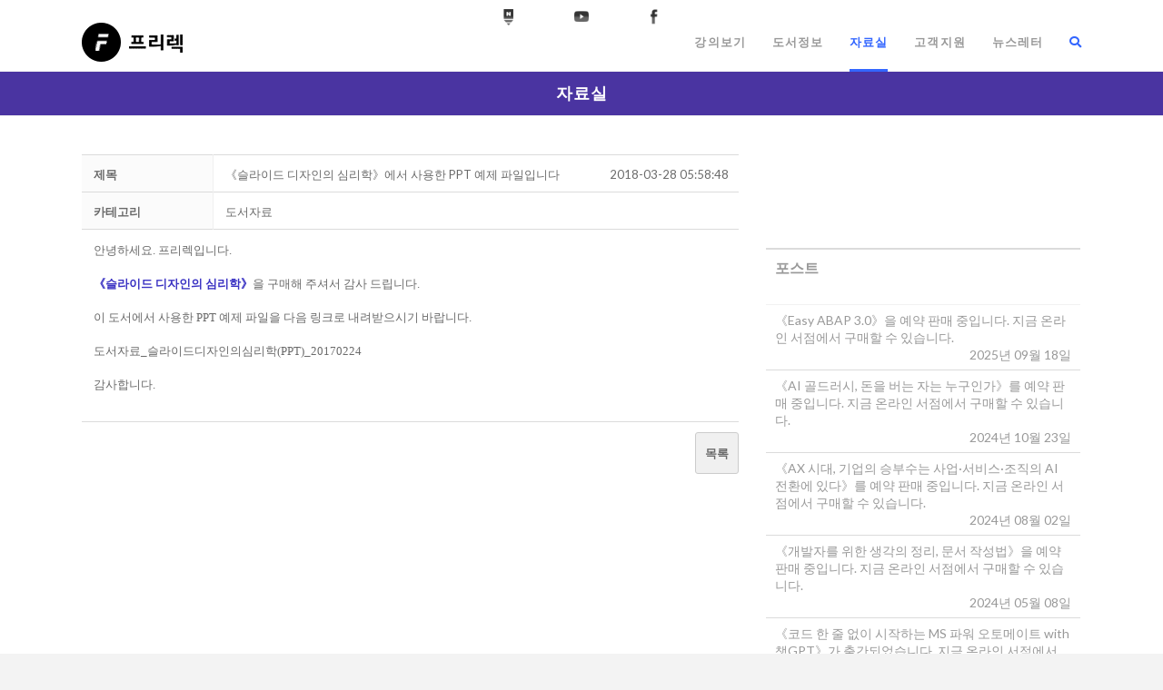

--- FILE ---
content_type: text/html; charset=UTF-8
request_url: https://freelec.co.kr/datacenter/?board_name=DataCenter2&order_by=fn_reg_date&order_type=asc&board_page=2&vid=22
body_size: 22653
content:
<!DOCTYPE html><html class="no-js" lang="en-US"><head><meta charset="UTF-8"><meta name="viewport" content="width=device-width, initial-scale=1.0"><link rel="stylesheet" media="print" onload="this.onload=null;this.media='all';" id="ao_optimized_gfonts" href="https://fonts.googleapis.com/css?family=Lato:400,400i,700,700i&amp;display=swap" /><link rel="pingback" href="https://freelec.co.kr/xmlrpc.php"><link media="all" href="https://freelec.co.kr/wp-content/cache/autoptimize/css/autoptimize_f34cceb2b5029469e8113f03cfea0a4e.css" rel="stylesheet" /><title>《슬라이드 디자인의 심리학》에서 사용한 PPT 예제 파일입니다  | 프리렉</title><meta name='robots' content='max-image-preview:large' /><link rel="canonical" href="https://freelec.co.kr/datacenter/?board_name=DataCenter2&order_by=fn_reg_date&order_type=asc&board_page=2&vid=22" /><meta property="og:url" content="https://freelec.co.kr/datacenter/?board_name=DataCenter2&order_by=fn_reg_date&order_type=asc&board_page=2&vid=22" /><meta property="og:type" content="article" /><meta property="og:title" content="《슬라이드 디자인의 심리학》에서 사용한 PPT 예제 파일입니다" /><meta name="title" content="《슬라이드 디자인의 심리학》에서 사용한 PPT 예제 파일입니다" /><meta name="twitter:title" content="《슬라이드 디자인의 심리학》에서 사용한 PPT 예제 파일입니다" /><meta property="og:description" content="안녕하세요. 프리렉입니다.《슬라이드 디자인의 심리학》을 구매해 주셔서 감사 드립니다.이 도서에서 사용한 PPT 예제 파일을 다음 링크로 내려받으시기 바랍니다.도서자료_슬라이드디자인의심리학&#040;PPT&#041;_20170224감사합니다." /><meta property="description" content="안녕하세요. 프리렉입니다.《슬라이드 디자인의 심리학》을 구매해 주셔서 감사 드립니다.이 도서에서 사용한 PPT 예제 파일을 다음 링크로 내려받으시기 바랍니다.도서자료_슬라이드디자인의심리학&#040;PPT&#041;_20170224감사합니다." /><meta name="description" content="안녕하세요. 프리렉입니다.《슬라이드 디자인의 심리학》을 구매해 주셔서 감사 드립니다.이 도서에서 사용한 PPT 예제 파일을 다음 링크로 내려받으시기 바랍니다.도서자료_슬라이드디자인의심리학&#040;PPT&#041;_20170224감사합니다." /><meta name="twitter:card" content="summary" /><meta name="twitter:description" content="안녕하세요. 프리렉입니다.《슬라이드 디자인의 심리학》을 구매해 주셔서 감사 드립니다.이 도서에서 사용한 PPT 예제 파일을 다음 링크로 내려받으시기 바랍니다.도서자료_슬라이드디자인의심리학&#040;PPT&#041;_20170224감사합니다." /><meta name="author" content="freelec freelec" /><meta property="article:published_time" content="2018-03-28T05:58:48+00:00" /><meta property="article:modified_time" content="2018-04-02T02:32:42+00:00" /><meta property="og:updated_time" content="2018-04-02T02:32:42+00:00" /><meta property="og:locale" content="ko_KR" /><meta property="og:site_name" content="프리렉" /><link rel='dns-prefetch' href='//www.google.com' /><link rel='dns-prefetch' href='//i0.wp.com' /><link rel='dns-prefetch' href='//i1.wp.com' /><link rel='dns-prefetch' href='//i2.wp.com' /><link rel='dns-prefetch' href='//c0.wp.com' /><link href='https://fonts.gstatic.com' crossorigin='anonymous' rel='preconnect' /><link rel="alternate" type="application/rss+xml" title="프리렉 &raquo; Feed" href="https://freelec.co.kr/feed/" /><link rel="alternate" type="application/rss+xml" title="프리렉 &raquo; Comments Feed" href="https://freelec.co.kr/comments/feed/" /> <script defer src="[data-uri]"></script><script defer src="[data-uri]"></script><script type='text/javascript' src='https://freelec.co.kr/wp-includes/js/jquery/jquery.min.js' id='jquery-core-js'></script> <script defer type='text/javascript' src='https://freelec.co.kr/wp-includes/js/jquery/jquery-migrate.min.js' id='jquery-migrate-js'></script> <script defer type='text/javascript' src='https://freelec.co.kr/wp-content/plugins/mangboard/skins/bbs_supk/js/common.js' id='skins-bbs-supk-js-common-js-js'></script> <script defer type='text/javascript' src='https://freelec.co.kr/wp-content/plugins/mangboard/assets/js/jquery.number.min.js' id='assets-js-jquery-number-min-js-js'></script> <script defer type='text/javascript' src='https://freelec.co.kr/wp-content/cache/autoptimize/js/autoptimize_single_c5ac5b0c42a725f5101015fc65d7ea5d.js' id='assets-js-jcarousel-swipe-js-js'></script> <script defer type='text/javascript' src='https://freelec.co.kr/wp-content/plugins/mangboard/assets/js/jquery.jcarousel.min.js' id='assets-js-jquery-jcarousel-min-js-js'></script> <script defer type='text/javascript' src='https://freelec.co.kr/wp-content/cache/autoptimize/js/autoptimize_single_39aa3c4660bfc68d07d3a7be427eed95.js' id='assets-js-json2-js-js'></script> <script defer type='text/javascript' src='https://freelec.co.kr/wp-content/plugins/mangboard/assets/js/jquery.touchSwipe.min.js' id='assets-js-jquery-touchSwipe-min-js-js'></script> <script defer type='text/javascript' src='https://freelec.co.kr/wp-content/plugins/mangboard/assets/js/jquery.tipTip.min.js' id='assets-js-jquery-tipTip-min-js-js'></script> <script defer id="assets-js-common-js-js-extra" src="[data-uri]"></script> <script defer type='text/javascript' src='https://freelec.co.kr/wp-content/cache/autoptimize/js/autoptimize_single_ee0fb8bc0ab2311d551da446826bc9ce.js' id='assets-js-common-js-js'></script> <script defer type='text/javascript' src='https://freelec.co.kr/wp-content/cache/autoptimize/js/autoptimize_single_85a5050bccedda72f6a2171281efa3e1.js' id='plugins-datepicker-js-datepicker-js-js'></script> <script defer type='text/javascript' src='https://freelec.co.kr/wp-content/cache/autoptimize/js/autoptimize_single_5a3f732a48f022be546e09cac190e3d4.js' id='plugins-popup-js-main-js-js'></script> <script type='text/javascript' defer src='https://www.google.com/recaptcha/api.js' id='recaptcha-js-js'></script> <script type='text/javascript' defer src='https://freelec.co.kr/wp-content/cache/autoptimize/js/autoptimize_single_5a64f3612053335dc6630a7ed19a02d6.js' id='newsletter_modal_js-js'></script> <script type='text/javascript' defer src='https://freelec.co.kr/wp-content/cache/autoptimize/js/autoptimize_single_2b70a198e638f252433174e703e11c6e.js' id='newsletter_js-js'></script> <script type='text/javascript' defer src='https://freelec.co.kr/wp-content/cache/autoptimize/js/autoptimize_single_d3c9f02f149fc636ae25e2a665c6f011.js' id='newsletter_validator_js-js'></script> <script defer type='text/javascript' src='https://freelec.co.kr/wp-content/cache/autoptimize/js/autoptimize_single_96d52064205c2f2186f1f3b1a98e4a19.js' id='wpsm_tabs_pro_bootstrap-collapse-front-js'></script> <script defer type='text/javascript' src='https://freelec.co.kr/wp-content/plugins/tabs-pro/assets/js/scrollbar/jquery.mCustomScrollbar.concat.min.js' id='wpsm_tabs_pro_scrollbar_script-js'></script> <link rel="https://api.w.org/" href="https://freelec.co.kr/wp-json/" /><link rel="alternate" type="application/json" href="https://freelec.co.kr/wp-json/wp/v2/pages/939" /><link rel="canonical" href="https://freelec.co.kr/datacenter/" /><link rel='shortlink' href='https://freelec.co.kr/?p=939' /><link rel="alternate" type="application/json+oembed" href="https://freelec.co.kr/wp-json/oembed/1.0/embed?url=https%3A%2F%2Ffreelec.co.kr%2Fdatacenter%2F" /><link rel="alternate" type="text/xml+oembed" href="https://freelec.co.kr/wp-json/oembed/1.0/embed?url=https%3A%2F%2Ffreelec.co.kr%2Fdatacenter%2F&#038;format=xml" /><link rel="alternate" media="only screen and (max-width: 1024px)" href="https://freelec.co.kr/m-datacenter">  <script>(function(i,s,o,g,r,a,m){i['GoogleAnalyticsObject']=r;i[r]=i[r]||function(){
		(i[r].q=i[r].q||[]).push(arguments)},i[r].l=1*new Date();a=s.createElement(o),
		m=s.getElementsByTagName(o)[0];a.async=1;a.src=g;m.parentNode.insertBefore(a,m)
		})(window,document,'script','//www.google-analytics.com/analytics.js','ga');
		
		ga('create', 'UA-48100908-1', 'auto');
		ga('send', 'pageview');</script> <script defer src="[data-uri]"></script> <meta name="generator" content="Powered by WPBakery Page Builder - drag and drop page builder for WordPress."/> <script defer src="[data-uri]"></script> <meta name="generator" content="Powered by Slider Revolution 6.4.8 - responsive, Mobile-Friendly Slider Plugin for WordPress with comfortable drag and drop interface." /><link rel="icon" href="https://i2.wp.com/freelec.co.kr/wp-content/uploads/2018/04/cropped-favicon_512.png?fit=32%2C32&#038;ssl=1" sizes="32x32" /><link rel="icon" href="https://i2.wp.com/freelec.co.kr/wp-content/uploads/2018/04/cropped-favicon_512.png?fit=192%2C192&#038;ssl=1" sizes="192x192" /><link rel="apple-touch-icon" href="https://i2.wp.com/freelec.co.kr/wp-content/uploads/2018/04/cropped-favicon_512.png?fit=180%2C180&#038;ssl=1" /><meta name="msapplication-TileImage" content="https://i2.wp.com/freelec.co.kr/wp-content/uploads/2018/04/cropped-favicon_512.png?fit=270%2C270&#038;ssl=1" /> <script defer src="[data-uri]"></script> <noscript><style>.wpb_animate_when_almost_visible { opacity: 1; }</style></noscript><style id="x-generated-css">a,h1 a:hover,h2 a:hover,h3 a:hover,h4 a:hover,h5 a:hover,h6 a:hover,.x-comment-time:hover,#reply-title small a,.comment-reply-link:hover,.x-comment-author a:hover,.x-recent-posts a:hover .h-recent-posts{color:rgb(128,128,128);}a:hover,#reply-title small a:hover{color:#d80f0f;}.entry-title:before{color:#dddddd;}a.x-img-thumbnail:hover,li.bypostauthor > article.comment{border-color:rgb(128,128,128);}.flex-direction-nav a,.flex-control-nav a:hover,.flex-control-nav a.flex-active,.x-dropcap,.x-skill-bar .bar,.x-pricing-column.featured h2,.h-comments-title small,.x-pagination a:hover,.woocommerce-pagination a:hover,.x-entry-share .x-share:hover,.entry-thumb,.widget_tag_cloud .tagcloud a:hover,.widget_product_tag_cloud .tagcloud a:hover,.x-highlight,.x-recent-posts .x-recent-posts-img:after,.x-portfolio-filters{background-color:rgb(128,128,128);}.x-portfolio-filters:hover{background-color:#d80f0f;}.x-main{width:calc(72% - 3.20197%);}.x-sidebar{width:calc(100% - 3.20197% - 72%);}.h-landmark{font-weight:400;}.x-comment-author a{color:#999999;}.x-comment-author a,.comment-form-author label,.comment-form-email label,.comment-form-url label,.comment-form-rating label,.comment-form-comment label,.widget_calendar #wp-calendar caption,.widget_calendar #wp-calendar th,.x-accordion-heading .x-accordion-toggle,.x-nav-tabs > li > a:hover,.x-nav-tabs > .active > a,.x-nav-tabs > .active > a:hover{color:#272727;}.widget_calendar #wp-calendar th{border-bottom-color:#272727;}.x-pagination span.current,.woocommerce-pagination span[aria-current],.x-portfolio-filters-menu,.widget_tag_cloud .tagcloud a,.h-feature-headline span i,.widget_price_filter .ui-slider .ui-slider-handle{background-color:#272727;}@media (max-width:978.98px){}html{font-size:14px;}@media (min-width:480px){html{font-size:14px;}}@media (min-width:767px){html{font-size:14px;}}@media (min-width:979px){html{font-size:14px;}}@media (min-width:1200px){html{font-size:14px;}}body{font-style:normal;font-weight:400;color:#999999;background-color:#f3f3f3;}.w-b{font-weight:400 !important;}h1,h2,h3,h4,h5,h6,.h1,.h2,.h3,.h4,.h5,.h6{font-family:"Lato",sans-serif;font-style:normal;font-weight:700;}h1,.h1{letter-spacing:-0.035em;}h2,.h2{letter-spacing:-0.035em;}h3,.h3{letter-spacing:-0.035em;}h4,.h4{letter-spacing:-0.035em;}h5,.h5{letter-spacing:-0.035em;}h6,.h6{letter-spacing:-0.035em;}.w-h{font-weight:700 !important;}.x-container.width{width:88%;}.x-container.max{max-width:1100px;}.x-main.full{float:none;display:block;width:auto;}@media (max-width:978.98px){.x-main.full,.x-main.left,.x-main.right,.x-sidebar.left,.x-sidebar.right{float:none;display:block;width:auto !important;}}.entry-header,.entry-content{font-size:1rem;}body,input,button,select,textarea{font-family:"Lato",sans-serif;}h1,h2,h3,h4,h5,h6,.h1,.h2,.h3,.h4,.h5,.h6,h1 a,h2 a,h3 a,h4 a,h5 a,h6 a,.h1 a,.h2 a,.h3 a,.h4 a,.h5 a,.h6 a,blockquote{color:#272727;}.cfc-h-tx{color:#272727 !important;}.cfc-h-bd{border-color:#272727 !important;}.cfc-h-bg{background-color:#272727 !important;}.cfc-b-tx{color:#999999 !important;}.cfc-b-bd{border-color:#999999 !important;}.cfc-b-bg{background-color:#999999 !important;}.x-btn,.button,[type="submit"]{color:#ffffff;border-color:#ac1100;background-color:#ff2a13;margin-bottom:0.25em;text-shadow:0 0.075em 0.075em rgba(0,0,0,0.5);box-shadow:0 0.25em 0 0 #a71000,0 4px 9px rgba(0,0,0,0.75);border-radius:0.25em;}.x-btn:hover,.button:hover,[type="submit"]:hover{color:#ffffff;border-color:#600900;background-color:#ef2201;margin-bottom:0.25em;text-shadow:0 0.075em 0.075em rgba(0,0,0,0.5);box-shadow:0 0.25em 0 0 #a71000,0 4px 9px rgba(0,0,0,0.75);}.x-btn.x-btn-real,.x-btn.x-btn-real:hover{margin-bottom:0.25em;text-shadow:0 0.075em 0.075em rgba(0,0,0,0.65);}.x-btn.x-btn-real{box-shadow:0 0.25em 0 0 #a71000,0 4px 9px rgba(0,0,0,0.75);}.x-btn.x-btn-real:hover{box-shadow:0 0.25em 0 0 #a71000,0 4px 9px rgba(0,0,0,0.75);}.x-btn.x-btn-flat,.x-btn.x-btn-flat:hover{margin-bottom:0;text-shadow:0 0.075em 0.075em rgba(0,0,0,0.65);box-shadow:none;}.x-btn.x-btn-transparent,.x-btn.x-btn-transparent:hover{margin-bottom:0;border-width:3px;text-shadow:none;text-transform:uppercase;background-color:transparent;box-shadow:none;} .x-topbar .p-info,.x-topbar .p-info a,.x-topbar .x-social-global a{color:#ffffff;}.x-topbar .p-info a:hover{color:#959baf;}.x-topbar{background-color:#1f2c39;}.x-navbar .desktop .x-nav > li:before{padding-top:40px;}.x-navbar .desktop .x-nav > li > a,.x-navbar .desktop .sub-menu li > a,.x-navbar .mobile .x-nav li a{color:#999999;}.x-navbar .desktop .x-nav > li > a:hover,.x-navbar .desktop .x-nav > .x-active > a,.x-navbar .desktop .x-nav > .current-menu-item > a,.x-navbar .desktop .sub-menu li > a:hover,.x-navbar .desktop .sub-menu li.x-active > a,.x-navbar .desktop .sub-menu li.current-menu-item > a,.x-navbar .desktop .x-nav .x-megamenu > .sub-menu > li > a,.x-navbar .mobile .x-nav li > a:hover,.x-navbar .mobile .x-nav li.x-active > a,.x-navbar .mobile .x-nav li.current-menu-item > a{color:#272727;}.x-btn-navbar,.x-btn-navbar:hover{color:#ffffff;}.x-navbar .desktop .sub-menu li:before,.x-navbar .desktop .sub-menu li:after{background-color:#999999;}.x-navbar,.x-navbar .sub-menu{background-color:rgb(255,255,255) !important;}.x-btn-navbar,.x-btn-navbar.collapsed:hover{background-color:#476481;}.x-btn-navbar.collapsed{background-color:#3e5771;}.x-navbar .desktop .x-nav > li > a:hover > span,.x-navbar .desktop .x-nav > li.x-active > a > span,.x-navbar .desktop .x-nav > li.current-menu-item > a > span{box-shadow:0 2px 0 0 #272727;}.x-navbar .desktop .x-nav > li > a{height:78px;padding-top:40px;}.x-navbar .desktop .x-nav > li ul{top:78px;}.x-colophon.bottom{background-color:rgb(51,51,51);}.x-colophon.bottom,.x-colophon.bottom a,.x-colophon.bottom .x-social-global a{color:#ffffff;}.x-btn-widgetbar{border-top-color:#000000;border-right-color:#000000;}.x-btn-widgetbar:hover{border-top-color:hsl(0,0%,48%);border-right-color:hsl(0,0%,48%);}.x-navbar-inner{min-height:78px;}.x-brand{margin-top:20px;font-family:"Lato",sans-serif;font-size:42px;font-style:normal;font-weight:700;letter-spacing:-0.035em;color:#272727;}.x-brand:hover,.x-brand:focus{color:#272727;}.x-brand img{width:calc(px / 2);}.x-navbar .x-nav-wrap .x-nav > li > a{font-family:"Lato",sans-serif;font-style:normal;font-weight:700;letter-spacing:0.085em;text-transform:uppercase;}.x-navbar .desktop .x-nav > li > a{font-size:13px;}.x-navbar .desktop .x-nav > li > a:not(.x-btn-navbar-woocommerce){padding-left:15px;padding-right:15px;}.x-navbar .desktop .x-nav > li > a > span{margin-right:-0.085em;}.x-btn-navbar{margin-top:20px;}.x-btn-navbar,.x-btn-navbar.collapsed{font-size:24px;}@media (max-width:979px){.x-widgetbar{left:0;right:0;}} .x-colophon.bottom{background-color:rgb(51,51,51);}.x-colophon.bottom,.x-colophon.bottom a,.x-colophon.bottom .x-social-global a{color:#ffffff;} @font-face{font-family:'FontAwesomePro';font-style:normal;font-weight:900;font-display:block;src:url('https://freelec.co.kr/wp-content/plugins/cornerstone/assets/dist/fonts/fa-solid-900.woff2') format('woff2'),url('https://freelec.co.kr/wp-content/plugins/cornerstone/assets/dist/fonts/fa-solid-900.woff') format('woff'),url('https://freelec.co.kr/wp-content/plugins/cornerstone/assets/dist/fonts/fa-solid-900.ttf') format('truetype');}[data-x-fa-pro-icon]{font-family:"FontAwesomePro" !important;}[data-x-fa-pro-icon]:before{content:attr(data-x-fa-pro-icon);}[data-x-icon],[data-x-icon-o],[data-x-icon-l],[data-x-icon-s],[data-x-icon-b],[data-x-fa-pro-icon],[class*="cs-fa-"]{display:inline-block;font-style:normal;font-weight:400;text-decoration:inherit;text-rendering:auto;-webkit-font-smoothing:antialiased;-moz-osx-font-smoothing:grayscale;}[data-x-icon].left,[data-x-icon-o].left,[data-x-icon-l].left,[data-x-icon-s].left,[data-x-icon-b].left,[data-x-fa-pro-icon].left,[class*="cs-fa-"].left{margin-right:0.5em;}[data-x-icon].right,[data-x-icon-o].right,[data-x-icon-l].right,[data-x-icon-s].right,[data-x-icon-b].right,[data-x-fa-pro-icon].right,[class*="cs-fa-"].right{margin-left:0.5em;}[data-x-icon]:before,[data-x-icon-o]:before,[data-x-icon-l]:before,[data-x-icon-s]:before,[data-x-icon-b]:before,[data-x-fa-pro-icon]:before,[class*="cs-fa-"]:before{line-height:1;}@font-face{font-family:'FontAwesome';font-style:normal;font-weight:900;font-display:block;src:url('https://freelec.co.kr/wp-content/plugins/cornerstone/assets/dist/fonts/fa-solid-900.woff2') format('woff2'),url('https://freelec.co.kr/wp-content/plugins/cornerstone/assets/dist/fonts/fa-solid-900.woff') format('woff'),url('https://freelec.co.kr/wp-content/plugins/cornerstone/assets/dist/fonts/fa-solid-900.ttf') format('truetype');}[data-x-icon],[data-x-icon-s],[data-x-icon][class*="cs-fa-"]{font-family:"FontAwesome" !important;font-weight:900;}[data-x-icon]:before,[data-x-icon][class*="cs-fa-"]:before{content:attr(data-x-icon);}[data-x-icon-s]:before{content:attr(data-x-icon-s);}@font-face{font-family:'FontAwesomeRegular';font-style:normal;font-weight:400;font-display:block;src:url('https://freelec.co.kr/wp-content/plugins/cornerstone/assets/dist/fonts/fa-regular-400.woff2') format('woff2'),url('https://freelec.co.kr/wp-content/plugins/cornerstone/assets/dist/fonts/fa-regular-400.woff') format('woff'),url('https://freelec.co.kr/wp-content/plugins/cornerstone/assets/dist/fonts/fa-regular-400.ttf') format('truetype');}@font-face{font-family:'FontAwesomePro';font-style:normal;font-weight:400;font-display:block;src:url('https://freelec.co.kr/wp-content/plugins/cornerstone/assets/dist/fonts/fa-regular-400.woff2') format('woff2'),url('https://freelec.co.kr/wp-content/plugins/cornerstone/assets/dist/fonts/fa-regular-400.woff') format('woff'),url('https://freelec.co.kr/wp-content/plugins/cornerstone/assets/dist/fonts/fa-regular-400.ttf') format('truetype');}[data-x-icon-o]{font-family:"FontAwesomeRegular" !important;}[data-x-icon-o]:before{content:attr(data-x-icon-o);}@font-face{font-family:'FontAwesomeLight';font-style:normal;font-weight:300;font-display:block;src:url('https://freelec.co.kr/wp-content/plugins/cornerstone/assets/dist/fonts/fa-light-300.woff2') format('woff2'),url('https://freelec.co.kr/wp-content/plugins/cornerstone/assets/dist/fonts/fa-light-300.woff') format('woff'),url('https://freelec.co.kr/wp-content/plugins/cornerstone/assets/dist/fonts/fa-light-300.ttf') format('truetype');}@font-face{font-family:'FontAwesomePro';font-style:normal;font-weight:300;font-display:block;src:url('https://freelec.co.kr/wp-content/plugins/cornerstone/assets/dist/fonts/fa-light-300.woff2') format('woff2'),url('https://freelec.co.kr/wp-content/plugins/cornerstone/assets/dist/fonts/fa-light-300.woff') format('woff'),url('https://freelec.co.kr/wp-content/plugins/cornerstone/assets/dist/fonts/fa-light-300.ttf') format('truetype');}[data-x-icon-l]{font-family:"FontAwesomeLight" !important;font-weight:300;}[data-x-icon-l]:before{content:attr(data-x-icon-l);}@font-face{font-family:'FontAwesomeBrands';font-style:normal;font-weight:normal;font-display:block;src:url('https://freelec.co.kr/wp-content/plugins/cornerstone/assets/dist/fonts/fa-brands-400.woff2') format('woff2'),url('https://freelec.co.kr/wp-content/plugins/cornerstone/assets/dist/fonts/fa-brands-400.woff') format('woff'),url('https://freelec.co.kr/wp-content/plugins/cornerstone/assets/dist/fonts/fa-brands-400.ttf') format('truetype');}[data-x-icon-b]{font-family:"FontAwesomeBrands" !important;}[data-x-icon-b]:before{content:attr(data-x-icon-b);}.supk_column_line_top{border-top:1px solid #DDDDDD;}.supk_column_line_bottom {border-bottom:1px solid #DDDDDD;}.supk_column_line_left {border-left:1px solid #DDDDDD;}.supk_column_line_right {border-right:1px solid #DDDDDD;}.supk_column_line {border:1px solid #DDDDDD;}img.map,map area{outline:none;}#supk_newsletter_form_title_label{color:#ffffff;-webkit-border-radius:4px;-moz-border-radius:4px;border-radius:4px;}#email{margin-top:10px;height:40px;width:70%;-webkit-border-radius:4px;-moz-border-radius:4px;border-radius:4px;}#submit{height:40px;width:70%;-webkit-border-radius:4px;-moz-border-radius:4px;border-radius:4px;}.shiftnav-main-toggle-content,.shiftnav-main-toggle-content img{vertical-align:center;max-height:25px;}.sn-icons{position:relative;min-height:300px;}.sn-icons-wrapper{width:100%;position:absolute;left:0%;right:50%;top:48%;bottom:50%;text-align:center;}.sn-icons img{margin:0 30px;}.book_detail_description b,h4{margin:0;font-weight:bold;display:inline;}.book_detail_description table{background:none;}.book_detail_description td{border-top:1px solid gray;border-bottom:1px solid gray;background:none;padding-left:0;}.supk_lecture_description_line_top {border-top:1px solid #DDDDDD;}.lecture_detail_description b,h4{margin:0;font-weight:bold;display:inline;}.lecture_detail_description table{background:none;}.lecture_detail_description td{background:none;padding-left:0;padding-right:0;border:none !important;}.lecture_detail_description tr{background:none;padding-left:0;min-height:150px;}#supk_lecture_image_container{position:relative;}.supk_lecture_image_icon{position:absolute;top:333px;left:126px;}.supk_lecture_course table{border:0px;solid #DEDEDE;border-spacing:0px;margin:10px 0;padding:2px}.supk_lecture_course table th{background:none repeat scroll 0 0 #ffffff;border-spacing:0 5px;color:#000;font-size:12px;padding:10px 15px;text-align:center;}.supk_lecture_course table td{background:none repeat scroll 0 0 #ffffff;padding:10px 15px text-align:left;}.supk_lecture_course table tr.alt td{background:none repeat scroll 0 0 #EAE8E8}.supk_lecture_course_mobile table{border:0px;solid #DEDEDE;border-spacing:0px;margin:10px 0;padding:2px}.supk_lecture_course_mobile table th{background:none repeat scroll 0 0 #ffffff;border-spacing:0 1px;color:#000;font-size:12px;padding:10px 1px;text-align:center;margin-left:0;padding-left:3px;}.supk_lecture_course_mobile table td{background:none repeat scroll 0 0 #ffffff;padding:10px 1px;padding-left:3px;}.supk_lecture_course_mobile table img{display:block;max-width:25px;margin-left:5px;}.supk_lecture_course_mobile table tr.alt td{background:none repeat scroll 0 0 #EAE8E8}.supk_footer_table td{border:none;}.supk_footer_table tr{border:none;}.supk_footer_table .td_left{text-align:left;}.supk_footer_table .td_right{text-align:right;}.supk_newspost table td{text-align:center;}.supk_newspost_list b,h4{margin:0;font-weight:bold;display:inline;}.supk_newspost_list table{background:none;}.supk_newspost_list th{border:none;border-top:2px solid #dbdbdb;background:none;padding-left:10px;padding-right:10px;padding-top:10px;padding-bottom:30px;}.supk_newspost_list_td{border-bottom:1px solid #dbdbdb;background:none;padding-left:10px;padding-right:10px;}.book_preview_icons{text-align:center;white-space:nowrap;}.supk_footer_title{color:white;}.supk_footer_content{font-size:12px;font-weight:normal;}.supk-search-page-title{color:black;font-size:34px;font-weight:300 !important;letter-spacing:2px;line-height:50px;text-align:center;display:block;text-transform:uppercase;padding-top:50px;padding-bottom:25px;}.supk-search-post-title{color:black;font-size:18px;font-weight:600 !important;letter-spacing:2px;line-height:50px;text-align:left;display:block;}.supk-search-post-link{color:black;font-size:14px;font-weight:300 !important;letter-spacing:2px;line-height:20px;text-align:left;display:block;}.supk-search-post-excerpt{font-size:12px;font-weight:400 !important;letter-spacing:2px;line-height:18px;text-align:left;display:block;}.supk_no_margin{margin:0;}.supk_no_margin_no_padding{margin:0;padding:0;}.supk_text_underline{text-decoration:underline;}.supk_center_align{text-align:center;vertical-align:middle;}.supk_h5{margin:0;padding:0;}#cf7-inquiry-types{background-color:#3366ff;color:white;height:42px;-webkit-border-radius:4px;-moz-border-radius:4px;border-radius:4px;}#cf7-inquiry-subject{height:42px;-webkit-border-radius:4px;-moz-border-radius:4px;border-radius:4px;}#cf7-inquiry-name{height:42px;-webkit-border-radius:4px;-moz-border-radius:4px;border-radius:4px;}#cf7-inquiry-textarea{height:180px;-webkit-border-radius:4px;-moz-border-radius:4px;border-radius:4px;}#cf7-inquiry-phone-first,#cf7-inquiry-phone-second,#cf7-inquiry-phone-third{height:40px;-webkit-border-radius:4px;-moz-border-radius:4px;border-radius:4px;}#cf7-inquiry-phone-sign1,#cf7-inquiry-phone-sign2{background-color:#f6f8fe;height:40px;text-align:center;border:none;-webkit-border-radius:4px;-moz-border-radius:4px;border-radius:4px;}#cf7-inquiry-email-first,#cf7-inquiry-email-second{height:40px;-webkit-border-radius:4px;-moz-border-radius:4px;border-radius:4px;}#cf7-inquiry-email-domain{height:40px;-webkit-border-radius:4px;-moz-border-radius:4px;border-radius:4px;}#cf7-inquiry-email-sign{background-color:#f6f8fe;height:40px;text-align:center;border:none;-webkit-border-radius:4px;-moz-border-radius:4px;border-radius:4px;}#cf7-column-space1{background:none;width:57px;}#cf7-submit{box-shadow:none !important;background-color:#3366ff;color:white;width:208px;height:52px;border:none;-webkit-border-radius:4px;-moz-border-radius:4px;border-radius:4px;}#cf7-main-column1{padding:0px;margin-right:5%;width:55%;}#cf7-main-column2{padding:0px;margin:0;width:40%;}#cf7-column-inquiry-type{padding:0px;margin:0;margin-bottom:10px;margin-right:1%;width:17%;}#cf7-column-subject{padding:0px;margin:0;width:82%;}#cf7-column-phone1,#cf7-column-phone3,#cf7-column-phone5{padding:0px;margin:0px;width:25%;}#cf7-column-phone2,#cf7-column-phone4{padding:0px;margin:0px;width:12.5%;text-align:center;}#cf7-column-email1{padding:0px;margin:0px;width:70%;}#cf7-column-email2{padding:0px;margin:0px;width:30%;}#cf7-column-group1-email1-first{padding:0px;margin:0px;margin-bottom:10px;width:85%;}#cf7-column-group1-email1-sign{padding:0px;margin:0px;width:15%;}#cf7-column-group2-email2-first{padding:0px;margin:0px;margin-bottom:10px;width:35%;}#cf7-column-group2-email2-sign{padding:0px;margin:0px;width:20%;}#cf7-column-group2-email2-second{padding:0px;margin:0px;margin-bottom:10px;width:35%;}#cf7-column-inquiry-name{padding:0px;margin-bottom:10px;}#sliders-container{margin:0 !important;}.x-slider-container.below{border:none;}.page .hentry .entry-header{display:none;}.page .hentry .entry-content{margin-top:0;}.x-navbar{background-color:#ffffff;}.x-navbar .sub-menu{background-color:#6699ff;}// .x-logobar-inner{padding-top:10px;padding-bottom:0;}// .x-navbar-wrap{padding-top 10px padding-bottom:0;}// .x-navbar .desktop .x-nav{margin-top:15px;}.x-navbar .desktop .x-nav > li > a:hover > span,.x-navbar .desktop .x-nav > li.x-active > a > span,.x-navbar .desktop .x-nav > li.current-menu-item > a > span{color:#3366ff !important;box-shadow:0 3px 0 0 #3366ff;}.x-navbar .desktop .x-nav>li>a>span{padding:0 0 23px;}body.home .site,body.archive .site,body.single-post .site{background-color:white;}.x-colophon.top,.x-colophon.bottom{background-color:#28303d !important;}.x-colophon.top{padding-top:30px;padding-bottom:50px;margin:0;}.x-colophon.bottom{margin:0;padding:0;}.x-navbar-inner{margin:0;margin-top:-30px;}.x-social-global{font-weight:400;line-height:1;margin:0 auto;margin-top:10px;text-align:center;clear:both;z-index:99999;position:relative;}.x-nav-wrap.mobile{display:none;clear:both;overflow:hidden;}.x-social-global a i{margin:0 auto;padding:0 40px;}.x-social-global a:hover,.x-social-global a{background-color:transparent !important;}.x-icon-xing-square:before,.x-icon-youtube-square:before,.x-icon-facebook-square:before{content:" ";}i.x-icon-xing-square {background:url(/wp-content/uploads/supk/web_system_image/sns_naverpost.gif);background-size:contain;background-position:center;background-repeat:no-repeat;margin-right:56px;display:inline-block;width:18px;height:18px;}i.x-icon-youtube-square {background:url(/wp-content/uploads/supk/web_system_image/sns_youtube.gif);background-size:contain;background-position:center;background-repeat:no-repeat;margin-right:56px;display:inline-block;width:18px;height:18px;}i.x-icon-facebook-square{background:url(/wp-content/uploads/supk/web_system_image/sns_facebook.gif);background-size:contain;background-position:center;background-repeat:no-repeat;display:inline-block;width:18px;height:18px;}.x-btn-navbar-search{color:#3366ff !important;float:right;}.x-btn-widgetbar{display:none;}.site > .x-container.offset{margin-top:0;margin-bottom:0;}.entry-content{margin-top:0;}.entry-title{display:none;padding-top:0;padding-bottom:0;}.x-header-landmark{background:#4a34a1;padding:12px 0px 13px;}.x-landmark{width:auto;padding-right:0;float:right;}.x-breadcrumbs-wrap{width:auto;text-align:center;}.x-breadcrumbs {font-size:130%;}.x-breadcrumbs a,.x-breadcrumbs span,.x-breadcrumbs .current{color:white;}.x-landmark-breadcrumbs-wrap .x-landmark{display:none;}.supk_blank_space{padding-bottom:300px;}.supk_blank_space_small{padding-bottom:50px;}.x-colophon .x-column{margin-right:1%;}.x-colophon .x-column.x-1-4.last{margin-right:0;}@media (max-width:767px){.supk_footer_blank_image_hide{display:none!important;}.x-navbar-wrap{display:none;visibility:hidden;}.x-breadcrumbs-wrap{margin-top:0;}.x-topbar{display:none;}.supk_mangboard_category_tab{display:none;}#cf7-main-column1{padding:0px;width:100%;}#cf7-main-column2{padding:0px;width:100%;}#cf7-column-inquiry-type{padding:0;margin:0;margin-right:3%;width:30%;display:block;float:left;}#cf7-column-subject{padding:0;margin:0;width:67%;display:block;float:left;}#cf7-column-inquiry-name{padding:0px;margin-top:10px;margin-bottom:10px;}#cf7-column-phone1,#cf7-column-phone3,#cf7-column-phone5{display:block;float:left;padding:0px;margin:0px;width:25%;}#cf7-column-phone2,#cf7-column-phone4{display:block;float:left;padding:0px;margin:0px;width:12.5%;text-align:center;}#cf7-column-email1{display:block;float:left;padding:0px;margin:0px;width:70%;}#cf7-column-email2{display:block;float:left;padding:0px;margin:0px;width:30%;}#cf7-column-group1-email1-first{display:block;float:left;padding:0px;margin:0px;margin-bottom:10px;width:85%;}#cf7-column-group1-email1-sign{display:block;float:left;padding:0px;margin:0px;width:15%;}#cf7-column-group2-email2-first{display:block;float:left;padding:0px;margin:0px;margin-bottom:10px;width:35%;}#cf7-column-group2-email2-sign{display:block;float:left;padding:0px;margin:0px;width:20%;}#cf7-column-group2-email2-second{display:block;float:left;padding:0px;margin:0px;margin-bottom:10px;width:35%;}.supk_mobile_column_left{margin-left:50px;marging-right:10px;padding-top;0;margin-top:-25px;}.supk_footer_table td{border:none;}.supk_footer_table tr{border:none;}.supk_footer_table .td_left{display:block;text-align:left;}.supk_footer_table .td_right{display:block;text-align:left;}}</style></head><body class="page-template-default page page-id-939 x-renew x-child-theme-active x-full-width-layout-active x-full-width-active x-post-meta-disabled wpb-js-composer js-comp-ver-6.6.0 vc_responsive x-navbar-static-active cornerstone-v5_3_3 x-v8_3_3"><div id="x-root" class="x-root"><div id="top" class="site"><header class="masthead masthead-inline" role="banner"><div class="x-navbar-wrap"><div class="x-navbar"><div class="x-navbar-inner"><div class="x-container max width"> <a href="https://freelec.co.kr/" class="x-brand img"> <img src="//freelec.co.kr/wp-content/uploads/2018/02/freelec_logo_top.png" alt="프리렉"></a> <a href="#" id="x-btn-navbar" class="x-btn-navbar collapsed" data-x-toggle="collapse-b" data-x-toggleable="x-nav-wrap-mobile" aria-expanded="false" aria-controls="x-nav-wrap-mobile" role="button"> <i class="x-icon-bars" data-x-icon-s="&#xf0c9;"></i> <span class="visually-hidden">Navigation</span> </a><nav class="x-nav-wrap desktop" role="navigation"><ul id="menu-main-menu" class="x-nav"><li id="menu-item-1266" class="menu-item menu-item-type-post_type menu-item-object-page menu-item-1266"><a href="https://freelec.co.kr/lectures/"><span>강의보기</span></a></li><li id="menu-item-440" class="menu-item menu-item-type-custom menu-item-object-custom menu-item-440"><a href="/books"><span>도서정보</span></a></li><li id="menu-item-1060" class="menu-item menu-item-type-post_type menu-item-object-page current-menu-item page_item page-item-939 current_page_item menu-item-1060"><a href="https://freelec.co.kr/datacenter/" aria-current="page"><span>자료실</span></a></li><li id="menu-item-1589" class="menu-item menu-item-type-post_type menu-item-object-page menu-item-1589"><a href="https://freelec.co.kr/inquiries/"><span>고객지원</span></a></li><li id="menu-item-3264" class="menu-item menu-item-type-custom menu-item-object-custom menu-item-3264"><a data-toggle="modal" data-target="#myNewsLetterModal"><span>뉴스레터</span></a></li><li class="menu-item x-menu-item x-menu-item-search"><a href="#" class="x-btn-navbar-search"><span><i class="x-icon-search" data-x-icon-s="&#xf002;" aria-hidden="true"></i><span class="x-hidden-desktop"> Search</span></span></a></li></ul></nav><div id="x-nav-wrap-mobile" class="x-nav-wrap mobile x-collapsed" data-x-toggleable="x-nav-wrap-mobile" data-x-toggle-collapse="1" aria-hidden="true" aria-labelledby="x-btn-navbar"><ul id="menu-main-menu-1" class="x-nav"><li class="menu-item menu-item-type-post_type menu-item-object-page menu-item-1266"><a href="https://freelec.co.kr/lectures/"><span>강의보기</span></a></li><li class="menu-item menu-item-type-custom menu-item-object-custom menu-item-440"><a href="/books"><span>도서정보</span></a></li><li class="menu-item menu-item-type-post_type menu-item-object-page current-menu-item page_item page-item-939 current_page_item menu-item-1060"><a href="https://freelec.co.kr/datacenter/" aria-current="page"><span>자료실</span></a></li><li class="menu-item menu-item-type-post_type menu-item-object-page menu-item-1589"><a href="https://freelec.co.kr/inquiries/"><span>고객지원</span></a></li><li class="menu-item menu-item-type-custom menu-item-object-custom menu-item-3264"><a data-toggle="modal" data-target="#myNewsLetterModal"><span>뉴스레터</span></a></li><li class="menu-item x-menu-item x-menu-item-search"><a href="#" class="x-btn-navbar-search"><span><i class="x-icon-search" data-x-icon-s="&#xf002;" aria-hidden="true"></i><span class="x-hidden-desktop"> Search</span></span></a></li></ul></div><div class="custom-social"><div class="x-social-global"><a href="http://post.naver.com/my.nhn?memberNo=34865381" class="xing" title="XING" target="_blank"><i class="x-icon-xing-square"></i></a><a href="https://www.youtube.com/user/FREELECKOR" class="youtube" title="YouTube" target="_blank"><i class="x-icon-youtube-square"></i></a><a href="https://www.facebook.com/%ED%94%84%EB%A6%AC%EB%A0%89-%EC%B6%9C%ED%8C%90%EC%82%AC-freelec-509640889554399/" class="facebook" title="Facebook" target="_blank"><i class="x-icon-facebook-square"></i></a></div></div></div></div></div></div></header><header class="x-header-landmark"><div class="x-container max width"><div class="x-landmark-breadcrumbs-wrap"><div class="x-landmark"><h1 class="h-landmark entry-title"><span>자료실</span></h1></div><div class="x-breadcrumbs-wrap"><div class="x-breadcrumbs" itemscope itemtype="http://schema.org/BreadcrumbList" aria-label="Breadcrumb Navigation"><span itemprop="itemListElement" itemscope itemtype="http://schema.org/ListItem"><b style="color: white;"><span itemprop="name">자료실</span></b><meta itemprop="position" content="2"></span></div></div></div></div></header><div class="x-container max width offset"><div class="x-main full" role="main"><article id="post-939" class="post-939 page type-page status-publish hentry no-post-thumbnail"><div class="entry-wrap"><div class="entry-content content"><div class="vc_row wpb_row vc_row-fluid"><div class="wpb_column vc_column_container vc_col-sm-12"><div class="vc_column-inner"><div class="wpb_wrapper"><div class="vc_empty_space"   style="height: 42px"><span class="vc_empty_space_inner"></span></div></div></div></div></div><div class="vc_row wpb_row vc_row-fluid"><div class="wpb_column vc_column_container vc_col-sm-8"><div class="vc_column-inner"><div class="wpb_wrapper"><div class="vc_row wpb_row vc_inner vc_row-fluid"><div class="wpb_column vc_column_container vc_col-sm-12 vc_hidden-xs"><div class="vc_column-inner"><div class="wpb_wrapper"><div class="wpb_text_column wpb_content_element " ><div class="wpb_wrapper"><div class="clear"></div><div class="mb-desktop"><div id="DataCenter2_board" class="mb-board"><div class="mb-level-0 mb-name-DataCenter2 mb-mode-view mb-skin-bbs-supk"><script defer src="[data-uri]"></script> <script defer src="[data-uri]"></script> <div class="mb-style1 board-view"><form name="DataCenter2_form_board_view" id="DataCenter2_form_board_view" method="post"> <input type="hidden" name="mb_nonce_value" value="3ed43bd9164106831ecf96cf44e186d4" /><input type="hidden" name="mb_nonce_time" value="1767614240" /><input type="hidden" id="wp_nonce_value" name="wp_nonce_value" value="96da3d7a7e" /><input type="hidden" name="_wp_http_referer" value="/datacenter/?board_name=DataCenter2&amp;order_by=fn_reg_date&amp;order_type=asc&amp;board_page=2&amp;vid=22" /><div class="main-style1" id="DataCenter2_board_box"><table  cellspacing="0" cellpadding="0" border="0" id=""  class="table table-view"><caption></caption><colgroup><col style="width:20%"/><col /></colgroup><tbody><tr id="mb_DataCenter2_tr_title"><th scope="row"><span>제목</span></th><td><span style="float:left;">《슬라이드 디자인의 심리학》에서 사용한 PPT 예제 파일입니다</span><span style="float:right;width:155px;text-align:right;">2018-03-28 05:58:48</span></td></tr><tr id="mb_DataCenter2_tr_category1"><th scope="row"><span>카테고리</span></th><td><span>도서자료</span></td></tr><tr id="mb_DataCenter2_tr_content"><td class="content-box text-left" colspan="2"><p><span style="font-family:'나눔고딕', NanumGothic;">안녕하세요. 프리렉입니다.</span></p><p><br /></p><p><span style="font-family:'나눔고딕', NanumGothic;"><b><span style="color:rgb(58,50,195);">《슬라이드 디자인의 심리학》</span></b>을 구매해 주셔서 감사 드립니다.</span></p><p><br /></p><p><span style="font-family:'나눔고딕', NanumGothic;">이 도서에서 사용한 PPT 예제 파일을 다음 링크로 내려받으시기 바랍니다.</span></p><p><br /></p><p><a href="https://s3.ap-northeast-2.amazonaws.com/freelec-web-contents-ap-northeast-987412365/%EB%8F%84%EC%84%9C%EC%9E%90%EB%A3%8C_%EC%8A%AC%EB%9D%BC%EC%9D%B4%EB%93%9C%EB%94%94%EC%9E%90%EC%9D%B8%EC%9D%98%EC%8B%AC%EB%A6%AC%ED%95%99(PPT)_20170224.zip"><font face="나눔고딕, NanumGothic"><span style="font-size:13.3333px;">도서자료_슬라이드디자인의심리학&#40;PPT&#41;_20170224</span></font></a></p><p><br /></p><p><span style="font-family:'나눔고딕', NanumGothic;">감사합니다.</span></p><div><br /></div></td></tr><tr id="mb_DataCenter2_tr_tag" style=";display:none;"><th scope="row"><span>태그</span></th><td><span></span></td></tr></tbody></table></div><div class="view-btn"><div class="btn-box-right" id="DataCenter2_btn_box"><div class="btn-box-left" style="float:left;"></div><button onclick="movePage('https://freelec.co.kr/datacenter/?board_name=DataCenter2&mode=list&order_by=fn_reg_date&order_type=asc&board_page=2');return false;" class="btn btn-default btn-list" title="목록" type="button"><span>목록</span></button></div></div></form></div> <script defer src="[data-uri]"></script> </div></div></div></div></div></div></div></div></div><div class="vc_row wpb_row vc_inner vc_row-fluid"><div class="wpb_column vc_column_container vc_col-sm-12 vc_hidden-lg vc_hidden-md vc_hidden-sm"><div class="vc_column-inner"><div class="wpb_wrapper"><div class="wpb_text_column wpb_content_element " ><div class="wpb_wrapper"><div class="clear"></div><div class="mb-desktop"><div id="DataCenter2_board" class="mb-board"><div class="mb-level-0 mb-name-DataCenter2 mb-mode-view mb-skin-bbs-supk"><script defer src="[data-uri]"></script> <script defer src="[data-uri]"></script> <div class="mb-style1 board-view"><form name="DataCenter2_form_board_view" id="DataCenter2_form_board_view" method="post"> <input type="hidden" name="mb_nonce_value" value="3ed43bd9164106831ecf96cf44e186d4" /><input type="hidden" name="mb_nonce_time" value="1767614240" /><input type="hidden" id="wp_nonce_value" name="wp_nonce_value" value="96da3d7a7e" /><input type="hidden" name="_wp_http_referer" value="/datacenter/?board_name=DataCenter2&amp;order_by=fn_reg_date&amp;order_type=asc&amp;board_page=2&amp;vid=22" /><div class="main-style1" id="DataCenter2_board_box"><table  cellspacing="0" cellpadding="0" border="0" id=""  class="table table-view"><caption></caption><colgroup><col style="width:20%"/><col /></colgroup><tbody><tr id="mb_DataCenter2_tr_title"><th scope="row"><span>제목</span></th><td><span style="float:left;">《슬라이드 디자인의 심리학》에서 사용한 PPT 예제 파일입니다</span><span style="float:right;width:155px;text-align:right;">2018-03-28 05:58:48</span></td></tr><tr id="mb_DataCenter2_tr_category1"><th scope="row"><span>카테고리</span></th><td><span>도서자료</span></td></tr><tr id="mb_DataCenter2_tr_content"><td class="content-box text-left" colspan="2"><p><span style="font-family:'나눔고딕', NanumGothic;">안녕하세요. 프리렉입니다.</span></p><p><br /></p><p><span style="font-family:'나눔고딕', NanumGothic;"><b><span style="color:rgb(58,50,195);">《슬라이드 디자인의 심리학》</span></b>을 구매해 주셔서 감사 드립니다.</span></p><p><br /></p><p><span style="font-family:'나눔고딕', NanumGothic;">이 도서에서 사용한 PPT 예제 파일을 다음 링크로 내려받으시기 바랍니다.</span></p><p><br /></p><p><a href="https://s3.ap-northeast-2.amazonaws.com/freelec-web-contents-ap-northeast-987412365/%EB%8F%84%EC%84%9C%EC%9E%90%EB%A3%8C_%EC%8A%AC%EB%9D%BC%EC%9D%B4%EB%93%9C%EB%94%94%EC%9E%90%EC%9D%B8%EC%9D%98%EC%8B%AC%EB%A6%AC%ED%95%99(PPT)_20170224.zip"><font face="나눔고딕, NanumGothic"><span style="font-size:13.3333px;">도서자료_슬라이드디자인의심리학&#40;PPT&#41;_20170224</span></font></a></p><p><br /></p><p><span style="font-family:'나눔고딕', NanumGothic;">감사합니다.</span></p><div><br /></div></td></tr><tr id="mb_DataCenter2_tr_tag" style=";display:none;"><th scope="row"><span>태그</span></th><td><span></span></td></tr></tbody></table></div><div class="view-btn"><div class="btn-box-right" id="DataCenter2_btn_box"><div class="btn-box-left" style="float:left;"></div><button onclick="movePage('https://freelec.co.kr/datacenter/?board_name=DataCenter2&mode=list&order_by=fn_reg_date&order_type=asc&board_page=2');return false;" class="btn btn-default btn-list" title="목록" type="button"><span>목록</span></button></div></div></form></div> <script defer src="[data-uri]"></script> </div></div></div></div></div></div></div></div></div></div></div></div><div class="wpb_column vc_column_container vc_col-sm-4"><div class="vc_column-inner"><div class="wpb_wrapper"><div class="vc_empty_space"   style="height: 103px"><span class="vc_empty_space_inner"></span></div><div class="wpb_text_column wpb_content_element " ><div class="wpb_wrapper"><div class="supk_newspost_list"><TABLE><TR><th><b style="font-size: 16px; font-weight: 900;">포스트</b></th></TR><TR><TD class="supk_newspost_list_td"><span style="float: left;">《Easy ABAP 3.0》을 예약 판매 중입니다. 지금 온라인 서점에서 구매할 수 있습니다.</span><br><span style="float: right;">2025년 09월 18일</span></TD></TR><TR><TD class="supk_newspost_list_td"><span style="float: left;">《AI 골드러시, 돈을 버는 자는 누구인가》를 예약 판매 중입니다. 지금 온라인 서점에서 구매할 수 있습니다.</span><br><span style="float: right;">2024년 10월 23일</span></TD></TR><TR><TD class="supk_newspost_list_td"><span style="float: left;">《AX 시대, 기업의 승부수는 사업·서비스·조직의 AI 전환에 있다》를 예약 판매 중입니다. 지금 온라인 서점에서 구매할 수 있습니다.</span><br><span style="float: right;">2024년 08월 02일</span></TD></TR><TR><TD class="supk_newspost_list_td"><span style="float: left;">《개발자를 위한 생각의 정리, 문서 작성법》을 예약 판매 중입니다. 지금 온라인 서점에서 구매할 수 있습니다.</span><br><span style="float: right;">2024년 05월 08일</span></TD></TR><TR><TD class="supk_newspost_list_td"><span style="float: left;">《코드 한 줄 없이 시작하는 MS 파워 오토메이트 with 챗GPT》가 출간되었습니다. 지금 온라인 서점에서 구매할 수 있습니다.</span><br><span style="float: right;">2024년 02월 23일</span></TD></TR></TABLE></div></div></div></div></div></div></div><div class="vc_row wpb_row vc_row-fluid"><div class="wpb_column vc_column_container vc_col-sm-12"><div class="vc_column-inner"><div class="wpb_wrapper"><div class="vc_empty_space"   style="height: 130px"><span class="vc_empty_space_inner"></span></div></div></div></div></div></div></div></article></div></div><footer class="x-colophon top"><div class="x-container max width"><div class="x-column x-md x-1-4"><div id="custom_html-11" class="widget_text widget widget_custom_html"><div class="textwidget custom-html-widget"><img class="x-img jetpack-lazy-image" src="/wp-content/uploads/2018/01/freelec-logo.png" data-lazy-src="/wp-content/uploads/2018/01/freelec-logo.png?is-pending-load=1" srcset="[data-uri]"><noscript><img  class="x-img"  src="/wp-content/uploads/2018/01/freelec-logo.png" ></noscript></div></div><div id="custom_html-8" class="widget_text widget widget_custom_html"><div class="textwidget custom-html-widget"><a class="supk_footer_title" href="/introduction">찾아오시는길</a><br> <b class="supk_footer_content"> 문의 | 032-326-7282(대표)<br> &emsp;&emsp;&nbsp;오전:09:30 ~ 11:50<br> &emsp;&emsp;&nbsp;오후:13:10 ~ 15:30<br> &emsp;&emsp;&nbsp;(토/일, 공휴일 제외)<br> 팩스:032-326-5866 </b></div></div></div><div class="x-column x-md x-1-4"><div id="custom_html-9" class="widget_text widget widget_custom_html"><div class="textwidget custom-html-widget"><img class="x-img supk_footer_blank_image_hide jetpack-lazy-image" src="/wp-content/uploads/supk/web_system_image/freelec_logo_reverse_color.png" data-lazy-src="/wp-content/uploads/supk/web_system_image/freelec_logo_reverse_color.png?is-pending-load=1" srcset="[data-uri]"><noscript><img  class="x-img supk_footer_blank_image_hide"  src="/wp-content/uploads/supk/web_system_image/freelec_logo_reverse_color.png" ></noscript></div></div><div id="custom_html-3" class="widget_text widget widget_custom_html"><div class="textwidget custom-html-widget"><a class="supk_footer_title" href="/userterms">이용약관</a><br> <a class="supk_footer_content" href="/privacy"><span class="supk_text_underline">개인정보취급방침</span></a> <br> <b class="supk_footer_content"> 정보보호 최고 책임자 | 이강인 </b></div></div></div><div class="x-column x-md x-1-4"><div id="custom_html-10" class="widget_text widget widget_custom_html"><div class="textwidget custom-html-widget"><img class="x-img supk_footer_blank_image_hide jetpack-lazy-image" src="/wp-content/uploads/supk/web_system_image/freelec_logo_reverse_color.png" data-lazy-src="/wp-content/uploads/supk/web_system_image/freelec_logo_reverse_color.png?is-pending-load=1" srcset="[data-uri]"><noscript><img  class="x-img supk_footer_blank_image_hide"  src="/wp-content/uploads/supk/web_system_image/freelec_logo_reverse_color.png" ></noscript></div></div><div id="custom_html-4" class="widget_text widget widget_custom_html"><div class="textwidget custom-html-widget"><a class="supk_footer_title" href="/introduction">회사소개</a> <br> <b class="supk_footer_content"> 사업자등록번호 | 110-81-43678 <br> 통신판매업신고 | 부천 2005-856<br> 대표 | 최홍석 <br> (14543) 경기도 부천시 원미구<br> 길주로 77번길 19 세진프라자 201호 <br> (주)프리렉<br> </b></div></div></div><div class="x-column x-md x-1-4 last"><div id="custom_html-13" class="widget_text widget widget_custom_html"><div class="textwidget custom-html-widget"><img class="x-img supk_footer_blank_image_hide jetpack-lazy-image" src="/wp-content/uploads/supk/web_system_image/freelec_logo_reverse_color.png" data-lazy-src="/wp-content/uploads/supk/web_system_image/freelec_logo_reverse_color.png?is-pending-load=1" srcset="[data-uri]"><noscript><img  class="x-img supk_footer_blank_image_hide"  src="/wp-content/uploads/supk/web_system_image/freelec_logo_reverse_color.png" ></noscript></div></div></div></div></footer><footer class="x-colophon bottom" role="contentinfo"><div class="x-container max width"><div class="x-colophon-content"><div><table class="supk_footer_table"><tr><td class="td_left">Copyright 2000-2021 FREELEC INC All Rights Reserved</td><td class="td_right"><a href="mailto:with.supk@gmail.com">Powered By With.SupK</a></td></tr></table></div></div></div></footer><div class="x-searchform-overlay"><div class="x-searchform-overlay-inner"><div class="x-container max width"><form method="get" id="searchform" class="form-search center-text" action="https://freelec.co.kr/"> <label for="s" class="cfc-h-tx tt-upper">검색어를 입력하시고  &ldquo;엔터키&rdquo;를 눌러 주세요.</label> <input type="text" id="s" class="search-query cfc-h-tx center-text tt-upper" name="s"></form></div></div></div></div> <a class="x-scroll-top right fade" title="Back to Top"> <i class="x-icon-angle-up" data-x-icon-s="&#xf106;"></i> </a> <script defer src="[data-uri]"></script> <div id="x-widgetbar" class="x-widgetbar x-collapsed" data-x-toggleable="x-widgetbar" data-x-toggle-collapse="1" aria-hidden="true" aria-labelledby="x-btn-widgetbar"><div class="x-widgetbar-inner"><div class="x-container max width"><div class="x-column x-md x-1-2"></div><div class="x-column x-md x-1-2 last"></div></div></div></div> <a href="#" id="x-btn-widgetbar" class="x-btn-widgetbar collapsed" data-x-toggle="collapse-b" data-x-toggleable="x-widgetbar" aria-expanded="false" aria-controls="x-widgetbar" role="button"> <i class="x-icon-plus-circle" data-x-icon-s="&#xf055;"><span class="visually-hidden">Toggle the Widgetbar</span></i> </a></div><div id="shiftnav-toggle-main" class="shiftnav-toggle-main-align-center shiftnav-toggle-style-full_bar shiftnav-togglebar-gap-auto shiftnav-toggle-edge-left shiftnav-toggle-icon-x shiftnav-toggle-main-align-center shiftnav-toggle-style-full_bar shiftnav-togglebar-gap-auto shiftnav-toggle-edge-left shiftnav-toggle-icon-x" data-shiftnav-target="shiftnav-main"><div id="shiftnav-toggle-main-button" class="shiftnav-toggle shiftnav-toggle-shiftnav-main shiftnav-toggle-burger" data-shiftnav-target="shiftnav-main"><i class="fa fa-bars"></i></div><div class="shiftnav-main-toggle-content shiftnav-toggle-main-block"><a href="/"><img max-height="35px" src="/wp-content/uploads/2018/02/freelec_logo_top.png" /></a></div></div><div class="shiftnav shiftnav-nojs shiftnav-shiftnav-main shiftnav-left-edge shiftnav-skin-slate shiftnav-transition-standard" id="shiftnav-main" data-shiftnav-id="shiftnav-main"><div class="shiftnav-inner"><div class="shiftnav-menu-image shiftnav-menu-image-padded" id="shiftnav-menu-image-shiftnav-main"> <a href="/"> <img width="67" height="23" src="https://i2.wp.com/freelec.co.kr/wp-content/uploads/2018/01/freelec-logo.png?fit=67%2C23&amp;ssl=1" class="attachment-full size-full jetpack-lazy-image" alt="" loading="lazy" data-lazy-srcset="https://i2.wp.com/freelec.co.kr/wp-content/uploads/2018/01/freelec-logo.png?w=67&amp;ssl=1 67w, https://i2.wp.com/freelec.co.kr/wp-content/uploads/2018/01/freelec-logo.png?resize=66%2C23&amp;ssl=1 66w" data-lazy-sizes="(max-width: 67px) 100vw, 67px" data-lazy-src="https://i2.wp.com/freelec.co.kr/wp-content/uploads/2018/01/freelec-logo.png?fit=67%2C23&amp;ssl=1&amp;is-pending-load=1" srcset="[data-uri]" /> </a></div><nav class="shiftnav-nav"><ul id="menu-main_menu_mobile" class="shiftnav-menu shiftnav-targets-medium shiftnav-targets-text-default shiftnav-targets-icon-default shiftnav-indent-subs"><li id="menu-item-1263" class="menu-item menu-item-type-post_type menu-item-object-page menu-item-1263 shiftnav-depth-0"><a class="shiftnav-target"  href="https://freelec.co.kr/m-lectures/">강의보기</a></li><li id="menu-item-1286" class="menu-item menu-item-type-post_type menu-item-object-page menu-item-1286 shiftnav-depth-0"><a class="shiftnav-target"  href="https://freelec.co.kr/m-books/">도서정보</a></li><li id="menu-item-1001" class="menu-item menu-item-type-post_type menu-item-object-page menu-item-1001 shiftnav-depth-0"><a class="shiftnav-target"  href="https://freelec.co.kr/m-datacenter/">자료실</a></li><li id="menu-item-1590" class="menu-item menu-item-type-post_type menu-item-object-page menu-item-1590 shiftnav-depth-0"><a class="shiftnav-target"  href="https://freelec.co.kr/inquiries/">고객지원</a></li><li id="menu-item-3267" class="menu-item menu-item-type-custom menu-item-object-custom menu-item-3267 shiftnav-depth-0"><a class="shiftnav-target"  data-toggle="modal" data-target="#myNewsLetterModal">뉴스레터</a></li></ul></nav><div class="sn-icons"><div class="sn-icons-wrapper"> <a href="http://post.naver.com/my.nhn?memberNo=34865381"><img src="/wp-content/uploads/2018/02/naverpost_sns.png"></a> <a href="https://www.youtube.com/user/FREELECKOR"><img src="/wp-content/uploads/2018/02/youtube_sns.png"></a> <a href="https://www.facebook.com/%ED%94%84%EB%A6%AC%EB%A0%89-%EC%B6%9C%ED%8C%90%EC%82%AC-freelec-509640889554399/"><img src="/wp-content/uploads/2018/02/facebook_sns.png"></a></div></div></div></div><div id="myNewsLetterModal" class="modal fade" role="dialog"><div class="modal-dialog modal-newsletter"><div class="modal-content"><form id="newsletter-form" method="post" action="newsletter_form.php" novalidate="true"><div class="modal-header"><h4>프리렉 뉴스레터 구독 신청</h4> <button type="button" class="close" data-dismiss="modal" aria-hidden="true"><span>&times;</span></button></div><div class="modal-body"><p>프리렉의 최신 도서 및 이벤트 정보를 가장 빠르게 구독해 보세요.</p><div class="controls"><div class="row"><div class="col-lg-8"><div class="form-group"> <input type="email" name="email_address" class="form-control" placeholder="이메일 주소" required="required"
 data-error="유효한 이메일 주소가 아닙니다."><div class="help-block with-errors"></div></div></div></div><div class="form-group"><div class="g-recaptcha" data-sitekey="6LfkJ-wUAAAAADAUmbwlVMMzko_U1Fra4Y7b6DDC" data-callback="verifyRecaptchaCallback" data-expired-callback="expiredRecaptchaCallback"></div><div class="messages"></div><div class="help-block with-errors"></div></div> <input type="submit" class="btn btn-success btn-send" name="send" value="구독 신청하기"><p class="text-muted"> <strong>*</strong> 필수 입력 항목입니다.</p></div></div></form></div></div></div>  <script defer src="[data-uri]"></script><script defer type='text/javascript' src='https://freelec.co.kr/wp-includes/js/jquery/jquery.form.min.js' id='jquery-form-js'></script> <script defer type='text/javascript' src='https://freelec.co.kr/wp-includes/js/jquery/ui/core.min.js' id='jquery-ui-core-js'></script> <script defer type='text/javascript' src='https://freelec.co.kr/wp-includes/js/jquery/ui/datepicker.min.js' id='jquery-ui-datepicker-js'></script> <script defer id="jquery-ui-datepicker-js-after" src="[data-uri]"></script> <script defer id="cornerstone-site-body-js-extra" src="[data-uri]"></script> <script defer type='text/javascript' src='https://freelec.co.kr/wp-content/cache/autoptimize/js/autoptimize_single_27686717620e1fc1c058791d734570d1.js' id='cornerstone-site-body-js'></script> <script defer type='text/javascript' src='https://freelec.co.kr/wp-content/plugins/jetpack/_inc/build/photon/photon.min.js' id='jetpack-photon-js'></script> <script defer id="contact-form-7-js-extra" src="[data-uri]"></script> <script defer type='text/javascript' src='https://freelec.co.kr/wp-content/cache/autoptimize/js/autoptimize_single_309e1a27ab5c8722dea8f46fc8c384d5.js' id='contact-form-7-js'></script> <script defer id="pt-cv-content-views-script-js-extra" src="[data-uri]"></script> <script defer type='text/javascript' src='https://freelec.co.kr/wp-content/cache/autoptimize/js/autoptimize_single_1399bf7850d31dc1cc58f6cd45480ce5.js' id='pt-cv-content-views-script-js'></script> <script defer type='text/javascript' src='https://freelec.co.kr/wp-content/plugins/pt-content-views-pro/public/assets/js/cvpro.min.js' id='pt-cv-public-pro-script-js'></script> <script type='text/javascript' src='https://freelec.co.kr/wp-content/plugins/revslider/public/assets/js/rbtools.min.js' defer='defer' id='tp-tools-js'></script> <script type='text/javascript' src='https://freelec.co.kr/wp-content/plugins/revslider/public/assets/js/rs6.min.js' defer='defer' id='revmin-js'></script> <script defer type='text/javascript' src='https://freelec.co.kr/wp-content/cache/autoptimize/js/autoptimize_single_9cb0532955cf4d4fb43f792ce0f87227.js' id='wpsm_tabs_pro_bootstrap-js-front-js'></script> <script defer type='text/javascript' src='https://freelec.co.kr/wp-content/cache/autoptimize/js/autoptimize_single_53426c9d27cec8f94cdd1908c8b45b4e.js' id='x-site-js'></script> <script defer type='text/javascript' src='https://freelec.co.kr/wp-includes/js/comment-reply.min.js' id='comment-reply-js'></script> <script defer type='text/javascript' src='https://freelec.co.kr/wp-content/plugins/jetpack/vendor/automattic/jetpack-lazy-images/src/js/intersectionobserver-polyfill.min.js' id='jetpack-lazy-images-polyfill-intersectionobserver-js'></script> <script defer id="jetpack-lazy-images-js-extra" src="[data-uri]"></script> <script defer type='text/javascript' src='https://freelec.co.kr/wp-content/plugins/jetpack/vendor/automattic/jetpack-lazy-images/src/js/lazy-images.min.js' id='jetpack-lazy-images-js'></script> <script defer id="wpcf7cf-scripts-js-extra" src="[data-uri]"></script> <script defer type='text/javascript' src='https://freelec.co.kr/wp-content/cache/autoptimize/js/autoptimize_single_05386c4eb03a10db48a40d1184313473.js' id='wpcf7cf-scripts-js'></script> <script defer type='text/javascript' src='https://freelec.co.kr/wp-content/plugins/jquery-validation-for-contact-form-7/includes/assets/js/jquery.validate.min.js' id='jvcf7_jquery_validate-js'></script> <script defer id="jvcf7_validation-js-extra" src="[data-uri]"></script> <script defer type='text/javascript' src='https://freelec.co.kr/wp-content/cache/autoptimize/js/autoptimize_single_9ccfa4624bd0be3bb895e427924c1a14.js' id='jvcf7_validation-js'></script> <script defer id="shiftnav-js-extra" src="[data-uri]"></script> <script defer type='text/javascript' src='https://freelec.co.kr/wp-content/plugins/shiftnav-pro/assets/js/shiftnav.min.js' id='shiftnav-js'></script> <script defer type='text/javascript' src='https://freelec.co.kr/wp-includes/js/wp-embed.min.js' id='wp-embed-js'></script> <script defer type='text/javascript' src='https://freelec.co.kr/wp-content/plugins/js_composer/assets/js/dist/js_composer_front.min.js' id='wpb_composer_front_js-js'></script> <script src='https://stats.wp.com/e-202602.js' defer></script> <script>_stq = window._stq || [];
	_stq.push([ 'view', {v:'ext',j:'1:9.7.3',blog:'192800657',post:'939',tz:'9',srv:'freelec.co.kr'} ]);
	_stq.push([ 'clickTrackerInit', '192800657', '939' ]);</script> <script defer id="x-custom-js" src="[data-uri]"></script> </body></html>
<!-- Dynamic page generated in 0.187 seconds. -->
<!-- Cached page generated by WP-Super-Cache on 2026-01-05 11:57:20 -->

<!-- Compression = gzip -->

--- FILE ---
content_type: text/html; charset=utf-8
request_url: https://www.google.com/recaptcha/api2/anchor?ar=1&k=6LfkJ-wUAAAAADAUmbwlVMMzko_U1Fra4Y7b6DDC&co=aHR0cHM6Ly9mcmVlbGVjLmNvLmtyOjQ0Mw..&hl=en&v=PoyoqOPhxBO7pBk68S4YbpHZ&size=normal&anchor-ms=20000&execute-ms=30000&cb=848sw54qbt1s
body_size: 49360
content:
<!DOCTYPE HTML><html dir="ltr" lang="en"><head><meta http-equiv="Content-Type" content="text/html; charset=UTF-8">
<meta http-equiv="X-UA-Compatible" content="IE=edge">
<title>reCAPTCHA</title>
<style type="text/css">
/* cyrillic-ext */
@font-face {
  font-family: 'Roboto';
  font-style: normal;
  font-weight: 400;
  font-stretch: 100%;
  src: url(//fonts.gstatic.com/s/roboto/v48/KFO7CnqEu92Fr1ME7kSn66aGLdTylUAMa3GUBHMdazTgWw.woff2) format('woff2');
  unicode-range: U+0460-052F, U+1C80-1C8A, U+20B4, U+2DE0-2DFF, U+A640-A69F, U+FE2E-FE2F;
}
/* cyrillic */
@font-face {
  font-family: 'Roboto';
  font-style: normal;
  font-weight: 400;
  font-stretch: 100%;
  src: url(//fonts.gstatic.com/s/roboto/v48/KFO7CnqEu92Fr1ME7kSn66aGLdTylUAMa3iUBHMdazTgWw.woff2) format('woff2');
  unicode-range: U+0301, U+0400-045F, U+0490-0491, U+04B0-04B1, U+2116;
}
/* greek-ext */
@font-face {
  font-family: 'Roboto';
  font-style: normal;
  font-weight: 400;
  font-stretch: 100%;
  src: url(//fonts.gstatic.com/s/roboto/v48/KFO7CnqEu92Fr1ME7kSn66aGLdTylUAMa3CUBHMdazTgWw.woff2) format('woff2');
  unicode-range: U+1F00-1FFF;
}
/* greek */
@font-face {
  font-family: 'Roboto';
  font-style: normal;
  font-weight: 400;
  font-stretch: 100%;
  src: url(//fonts.gstatic.com/s/roboto/v48/KFO7CnqEu92Fr1ME7kSn66aGLdTylUAMa3-UBHMdazTgWw.woff2) format('woff2');
  unicode-range: U+0370-0377, U+037A-037F, U+0384-038A, U+038C, U+038E-03A1, U+03A3-03FF;
}
/* math */
@font-face {
  font-family: 'Roboto';
  font-style: normal;
  font-weight: 400;
  font-stretch: 100%;
  src: url(//fonts.gstatic.com/s/roboto/v48/KFO7CnqEu92Fr1ME7kSn66aGLdTylUAMawCUBHMdazTgWw.woff2) format('woff2');
  unicode-range: U+0302-0303, U+0305, U+0307-0308, U+0310, U+0312, U+0315, U+031A, U+0326-0327, U+032C, U+032F-0330, U+0332-0333, U+0338, U+033A, U+0346, U+034D, U+0391-03A1, U+03A3-03A9, U+03B1-03C9, U+03D1, U+03D5-03D6, U+03F0-03F1, U+03F4-03F5, U+2016-2017, U+2034-2038, U+203C, U+2040, U+2043, U+2047, U+2050, U+2057, U+205F, U+2070-2071, U+2074-208E, U+2090-209C, U+20D0-20DC, U+20E1, U+20E5-20EF, U+2100-2112, U+2114-2115, U+2117-2121, U+2123-214F, U+2190, U+2192, U+2194-21AE, U+21B0-21E5, U+21F1-21F2, U+21F4-2211, U+2213-2214, U+2216-22FF, U+2308-230B, U+2310, U+2319, U+231C-2321, U+2336-237A, U+237C, U+2395, U+239B-23B7, U+23D0, U+23DC-23E1, U+2474-2475, U+25AF, U+25B3, U+25B7, U+25BD, U+25C1, U+25CA, U+25CC, U+25FB, U+266D-266F, U+27C0-27FF, U+2900-2AFF, U+2B0E-2B11, U+2B30-2B4C, U+2BFE, U+3030, U+FF5B, U+FF5D, U+1D400-1D7FF, U+1EE00-1EEFF;
}
/* symbols */
@font-face {
  font-family: 'Roboto';
  font-style: normal;
  font-weight: 400;
  font-stretch: 100%;
  src: url(//fonts.gstatic.com/s/roboto/v48/KFO7CnqEu92Fr1ME7kSn66aGLdTylUAMaxKUBHMdazTgWw.woff2) format('woff2');
  unicode-range: U+0001-000C, U+000E-001F, U+007F-009F, U+20DD-20E0, U+20E2-20E4, U+2150-218F, U+2190, U+2192, U+2194-2199, U+21AF, U+21E6-21F0, U+21F3, U+2218-2219, U+2299, U+22C4-22C6, U+2300-243F, U+2440-244A, U+2460-24FF, U+25A0-27BF, U+2800-28FF, U+2921-2922, U+2981, U+29BF, U+29EB, U+2B00-2BFF, U+4DC0-4DFF, U+FFF9-FFFB, U+10140-1018E, U+10190-1019C, U+101A0, U+101D0-101FD, U+102E0-102FB, U+10E60-10E7E, U+1D2C0-1D2D3, U+1D2E0-1D37F, U+1F000-1F0FF, U+1F100-1F1AD, U+1F1E6-1F1FF, U+1F30D-1F30F, U+1F315, U+1F31C, U+1F31E, U+1F320-1F32C, U+1F336, U+1F378, U+1F37D, U+1F382, U+1F393-1F39F, U+1F3A7-1F3A8, U+1F3AC-1F3AF, U+1F3C2, U+1F3C4-1F3C6, U+1F3CA-1F3CE, U+1F3D4-1F3E0, U+1F3ED, U+1F3F1-1F3F3, U+1F3F5-1F3F7, U+1F408, U+1F415, U+1F41F, U+1F426, U+1F43F, U+1F441-1F442, U+1F444, U+1F446-1F449, U+1F44C-1F44E, U+1F453, U+1F46A, U+1F47D, U+1F4A3, U+1F4B0, U+1F4B3, U+1F4B9, U+1F4BB, U+1F4BF, U+1F4C8-1F4CB, U+1F4D6, U+1F4DA, U+1F4DF, U+1F4E3-1F4E6, U+1F4EA-1F4ED, U+1F4F7, U+1F4F9-1F4FB, U+1F4FD-1F4FE, U+1F503, U+1F507-1F50B, U+1F50D, U+1F512-1F513, U+1F53E-1F54A, U+1F54F-1F5FA, U+1F610, U+1F650-1F67F, U+1F687, U+1F68D, U+1F691, U+1F694, U+1F698, U+1F6AD, U+1F6B2, U+1F6B9-1F6BA, U+1F6BC, U+1F6C6-1F6CF, U+1F6D3-1F6D7, U+1F6E0-1F6EA, U+1F6F0-1F6F3, U+1F6F7-1F6FC, U+1F700-1F7FF, U+1F800-1F80B, U+1F810-1F847, U+1F850-1F859, U+1F860-1F887, U+1F890-1F8AD, U+1F8B0-1F8BB, U+1F8C0-1F8C1, U+1F900-1F90B, U+1F93B, U+1F946, U+1F984, U+1F996, U+1F9E9, U+1FA00-1FA6F, U+1FA70-1FA7C, U+1FA80-1FA89, U+1FA8F-1FAC6, U+1FACE-1FADC, U+1FADF-1FAE9, U+1FAF0-1FAF8, U+1FB00-1FBFF;
}
/* vietnamese */
@font-face {
  font-family: 'Roboto';
  font-style: normal;
  font-weight: 400;
  font-stretch: 100%;
  src: url(//fonts.gstatic.com/s/roboto/v48/KFO7CnqEu92Fr1ME7kSn66aGLdTylUAMa3OUBHMdazTgWw.woff2) format('woff2');
  unicode-range: U+0102-0103, U+0110-0111, U+0128-0129, U+0168-0169, U+01A0-01A1, U+01AF-01B0, U+0300-0301, U+0303-0304, U+0308-0309, U+0323, U+0329, U+1EA0-1EF9, U+20AB;
}
/* latin-ext */
@font-face {
  font-family: 'Roboto';
  font-style: normal;
  font-weight: 400;
  font-stretch: 100%;
  src: url(//fonts.gstatic.com/s/roboto/v48/KFO7CnqEu92Fr1ME7kSn66aGLdTylUAMa3KUBHMdazTgWw.woff2) format('woff2');
  unicode-range: U+0100-02BA, U+02BD-02C5, U+02C7-02CC, U+02CE-02D7, U+02DD-02FF, U+0304, U+0308, U+0329, U+1D00-1DBF, U+1E00-1E9F, U+1EF2-1EFF, U+2020, U+20A0-20AB, U+20AD-20C0, U+2113, U+2C60-2C7F, U+A720-A7FF;
}
/* latin */
@font-face {
  font-family: 'Roboto';
  font-style: normal;
  font-weight: 400;
  font-stretch: 100%;
  src: url(//fonts.gstatic.com/s/roboto/v48/KFO7CnqEu92Fr1ME7kSn66aGLdTylUAMa3yUBHMdazQ.woff2) format('woff2');
  unicode-range: U+0000-00FF, U+0131, U+0152-0153, U+02BB-02BC, U+02C6, U+02DA, U+02DC, U+0304, U+0308, U+0329, U+2000-206F, U+20AC, U+2122, U+2191, U+2193, U+2212, U+2215, U+FEFF, U+FFFD;
}
/* cyrillic-ext */
@font-face {
  font-family: 'Roboto';
  font-style: normal;
  font-weight: 500;
  font-stretch: 100%;
  src: url(//fonts.gstatic.com/s/roboto/v48/KFO7CnqEu92Fr1ME7kSn66aGLdTylUAMa3GUBHMdazTgWw.woff2) format('woff2');
  unicode-range: U+0460-052F, U+1C80-1C8A, U+20B4, U+2DE0-2DFF, U+A640-A69F, U+FE2E-FE2F;
}
/* cyrillic */
@font-face {
  font-family: 'Roboto';
  font-style: normal;
  font-weight: 500;
  font-stretch: 100%;
  src: url(//fonts.gstatic.com/s/roboto/v48/KFO7CnqEu92Fr1ME7kSn66aGLdTylUAMa3iUBHMdazTgWw.woff2) format('woff2');
  unicode-range: U+0301, U+0400-045F, U+0490-0491, U+04B0-04B1, U+2116;
}
/* greek-ext */
@font-face {
  font-family: 'Roboto';
  font-style: normal;
  font-weight: 500;
  font-stretch: 100%;
  src: url(//fonts.gstatic.com/s/roboto/v48/KFO7CnqEu92Fr1ME7kSn66aGLdTylUAMa3CUBHMdazTgWw.woff2) format('woff2');
  unicode-range: U+1F00-1FFF;
}
/* greek */
@font-face {
  font-family: 'Roboto';
  font-style: normal;
  font-weight: 500;
  font-stretch: 100%;
  src: url(//fonts.gstatic.com/s/roboto/v48/KFO7CnqEu92Fr1ME7kSn66aGLdTylUAMa3-UBHMdazTgWw.woff2) format('woff2');
  unicode-range: U+0370-0377, U+037A-037F, U+0384-038A, U+038C, U+038E-03A1, U+03A3-03FF;
}
/* math */
@font-face {
  font-family: 'Roboto';
  font-style: normal;
  font-weight: 500;
  font-stretch: 100%;
  src: url(//fonts.gstatic.com/s/roboto/v48/KFO7CnqEu92Fr1ME7kSn66aGLdTylUAMawCUBHMdazTgWw.woff2) format('woff2');
  unicode-range: U+0302-0303, U+0305, U+0307-0308, U+0310, U+0312, U+0315, U+031A, U+0326-0327, U+032C, U+032F-0330, U+0332-0333, U+0338, U+033A, U+0346, U+034D, U+0391-03A1, U+03A3-03A9, U+03B1-03C9, U+03D1, U+03D5-03D6, U+03F0-03F1, U+03F4-03F5, U+2016-2017, U+2034-2038, U+203C, U+2040, U+2043, U+2047, U+2050, U+2057, U+205F, U+2070-2071, U+2074-208E, U+2090-209C, U+20D0-20DC, U+20E1, U+20E5-20EF, U+2100-2112, U+2114-2115, U+2117-2121, U+2123-214F, U+2190, U+2192, U+2194-21AE, U+21B0-21E5, U+21F1-21F2, U+21F4-2211, U+2213-2214, U+2216-22FF, U+2308-230B, U+2310, U+2319, U+231C-2321, U+2336-237A, U+237C, U+2395, U+239B-23B7, U+23D0, U+23DC-23E1, U+2474-2475, U+25AF, U+25B3, U+25B7, U+25BD, U+25C1, U+25CA, U+25CC, U+25FB, U+266D-266F, U+27C0-27FF, U+2900-2AFF, U+2B0E-2B11, U+2B30-2B4C, U+2BFE, U+3030, U+FF5B, U+FF5D, U+1D400-1D7FF, U+1EE00-1EEFF;
}
/* symbols */
@font-face {
  font-family: 'Roboto';
  font-style: normal;
  font-weight: 500;
  font-stretch: 100%;
  src: url(//fonts.gstatic.com/s/roboto/v48/KFO7CnqEu92Fr1ME7kSn66aGLdTylUAMaxKUBHMdazTgWw.woff2) format('woff2');
  unicode-range: U+0001-000C, U+000E-001F, U+007F-009F, U+20DD-20E0, U+20E2-20E4, U+2150-218F, U+2190, U+2192, U+2194-2199, U+21AF, U+21E6-21F0, U+21F3, U+2218-2219, U+2299, U+22C4-22C6, U+2300-243F, U+2440-244A, U+2460-24FF, U+25A0-27BF, U+2800-28FF, U+2921-2922, U+2981, U+29BF, U+29EB, U+2B00-2BFF, U+4DC0-4DFF, U+FFF9-FFFB, U+10140-1018E, U+10190-1019C, U+101A0, U+101D0-101FD, U+102E0-102FB, U+10E60-10E7E, U+1D2C0-1D2D3, U+1D2E0-1D37F, U+1F000-1F0FF, U+1F100-1F1AD, U+1F1E6-1F1FF, U+1F30D-1F30F, U+1F315, U+1F31C, U+1F31E, U+1F320-1F32C, U+1F336, U+1F378, U+1F37D, U+1F382, U+1F393-1F39F, U+1F3A7-1F3A8, U+1F3AC-1F3AF, U+1F3C2, U+1F3C4-1F3C6, U+1F3CA-1F3CE, U+1F3D4-1F3E0, U+1F3ED, U+1F3F1-1F3F3, U+1F3F5-1F3F7, U+1F408, U+1F415, U+1F41F, U+1F426, U+1F43F, U+1F441-1F442, U+1F444, U+1F446-1F449, U+1F44C-1F44E, U+1F453, U+1F46A, U+1F47D, U+1F4A3, U+1F4B0, U+1F4B3, U+1F4B9, U+1F4BB, U+1F4BF, U+1F4C8-1F4CB, U+1F4D6, U+1F4DA, U+1F4DF, U+1F4E3-1F4E6, U+1F4EA-1F4ED, U+1F4F7, U+1F4F9-1F4FB, U+1F4FD-1F4FE, U+1F503, U+1F507-1F50B, U+1F50D, U+1F512-1F513, U+1F53E-1F54A, U+1F54F-1F5FA, U+1F610, U+1F650-1F67F, U+1F687, U+1F68D, U+1F691, U+1F694, U+1F698, U+1F6AD, U+1F6B2, U+1F6B9-1F6BA, U+1F6BC, U+1F6C6-1F6CF, U+1F6D3-1F6D7, U+1F6E0-1F6EA, U+1F6F0-1F6F3, U+1F6F7-1F6FC, U+1F700-1F7FF, U+1F800-1F80B, U+1F810-1F847, U+1F850-1F859, U+1F860-1F887, U+1F890-1F8AD, U+1F8B0-1F8BB, U+1F8C0-1F8C1, U+1F900-1F90B, U+1F93B, U+1F946, U+1F984, U+1F996, U+1F9E9, U+1FA00-1FA6F, U+1FA70-1FA7C, U+1FA80-1FA89, U+1FA8F-1FAC6, U+1FACE-1FADC, U+1FADF-1FAE9, U+1FAF0-1FAF8, U+1FB00-1FBFF;
}
/* vietnamese */
@font-face {
  font-family: 'Roboto';
  font-style: normal;
  font-weight: 500;
  font-stretch: 100%;
  src: url(//fonts.gstatic.com/s/roboto/v48/KFO7CnqEu92Fr1ME7kSn66aGLdTylUAMa3OUBHMdazTgWw.woff2) format('woff2');
  unicode-range: U+0102-0103, U+0110-0111, U+0128-0129, U+0168-0169, U+01A0-01A1, U+01AF-01B0, U+0300-0301, U+0303-0304, U+0308-0309, U+0323, U+0329, U+1EA0-1EF9, U+20AB;
}
/* latin-ext */
@font-face {
  font-family: 'Roboto';
  font-style: normal;
  font-weight: 500;
  font-stretch: 100%;
  src: url(//fonts.gstatic.com/s/roboto/v48/KFO7CnqEu92Fr1ME7kSn66aGLdTylUAMa3KUBHMdazTgWw.woff2) format('woff2');
  unicode-range: U+0100-02BA, U+02BD-02C5, U+02C7-02CC, U+02CE-02D7, U+02DD-02FF, U+0304, U+0308, U+0329, U+1D00-1DBF, U+1E00-1E9F, U+1EF2-1EFF, U+2020, U+20A0-20AB, U+20AD-20C0, U+2113, U+2C60-2C7F, U+A720-A7FF;
}
/* latin */
@font-face {
  font-family: 'Roboto';
  font-style: normal;
  font-weight: 500;
  font-stretch: 100%;
  src: url(//fonts.gstatic.com/s/roboto/v48/KFO7CnqEu92Fr1ME7kSn66aGLdTylUAMa3yUBHMdazQ.woff2) format('woff2');
  unicode-range: U+0000-00FF, U+0131, U+0152-0153, U+02BB-02BC, U+02C6, U+02DA, U+02DC, U+0304, U+0308, U+0329, U+2000-206F, U+20AC, U+2122, U+2191, U+2193, U+2212, U+2215, U+FEFF, U+FFFD;
}
/* cyrillic-ext */
@font-face {
  font-family: 'Roboto';
  font-style: normal;
  font-weight: 900;
  font-stretch: 100%;
  src: url(//fonts.gstatic.com/s/roboto/v48/KFO7CnqEu92Fr1ME7kSn66aGLdTylUAMa3GUBHMdazTgWw.woff2) format('woff2');
  unicode-range: U+0460-052F, U+1C80-1C8A, U+20B4, U+2DE0-2DFF, U+A640-A69F, U+FE2E-FE2F;
}
/* cyrillic */
@font-face {
  font-family: 'Roboto';
  font-style: normal;
  font-weight: 900;
  font-stretch: 100%;
  src: url(//fonts.gstatic.com/s/roboto/v48/KFO7CnqEu92Fr1ME7kSn66aGLdTylUAMa3iUBHMdazTgWw.woff2) format('woff2');
  unicode-range: U+0301, U+0400-045F, U+0490-0491, U+04B0-04B1, U+2116;
}
/* greek-ext */
@font-face {
  font-family: 'Roboto';
  font-style: normal;
  font-weight: 900;
  font-stretch: 100%;
  src: url(//fonts.gstatic.com/s/roboto/v48/KFO7CnqEu92Fr1ME7kSn66aGLdTylUAMa3CUBHMdazTgWw.woff2) format('woff2');
  unicode-range: U+1F00-1FFF;
}
/* greek */
@font-face {
  font-family: 'Roboto';
  font-style: normal;
  font-weight: 900;
  font-stretch: 100%;
  src: url(//fonts.gstatic.com/s/roboto/v48/KFO7CnqEu92Fr1ME7kSn66aGLdTylUAMa3-UBHMdazTgWw.woff2) format('woff2');
  unicode-range: U+0370-0377, U+037A-037F, U+0384-038A, U+038C, U+038E-03A1, U+03A3-03FF;
}
/* math */
@font-face {
  font-family: 'Roboto';
  font-style: normal;
  font-weight: 900;
  font-stretch: 100%;
  src: url(//fonts.gstatic.com/s/roboto/v48/KFO7CnqEu92Fr1ME7kSn66aGLdTylUAMawCUBHMdazTgWw.woff2) format('woff2');
  unicode-range: U+0302-0303, U+0305, U+0307-0308, U+0310, U+0312, U+0315, U+031A, U+0326-0327, U+032C, U+032F-0330, U+0332-0333, U+0338, U+033A, U+0346, U+034D, U+0391-03A1, U+03A3-03A9, U+03B1-03C9, U+03D1, U+03D5-03D6, U+03F0-03F1, U+03F4-03F5, U+2016-2017, U+2034-2038, U+203C, U+2040, U+2043, U+2047, U+2050, U+2057, U+205F, U+2070-2071, U+2074-208E, U+2090-209C, U+20D0-20DC, U+20E1, U+20E5-20EF, U+2100-2112, U+2114-2115, U+2117-2121, U+2123-214F, U+2190, U+2192, U+2194-21AE, U+21B0-21E5, U+21F1-21F2, U+21F4-2211, U+2213-2214, U+2216-22FF, U+2308-230B, U+2310, U+2319, U+231C-2321, U+2336-237A, U+237C, U+2395, U+239B-23B7, U+23D0, U+23DC-23E1, U+2474-2475, U+25AF, U+25B3, U+25B7, U+25BD, U+25C1, U+25CA, U+25CC, U+25FB, U+266D-266F, U+27C0-27FF, U+2900-2AFF, U+2B0E-2B11, U+2B30-2B4C, U+2BFE, U+3030, U+FF5B, U+FF5D, U+1D400-1D7FF, U+1EE00-1EEFF;
}
/* symbols */
@font-face {
  font-family: 'Roboto';
  font-style: normal;
  font-weight: 900;
  font-stretch: 100%;
  src: url(//fonts.gstatic.com/s/roboto/v48/KFO7CnqEu92Fr1ME7kSn66aGLdTylUAMaxKUBHMdazTgWw.woff2) format('woff2');
  unicode-range: U+0001-000C, U+000E-001F, U+007F-009F, U+20DD-20E0, U+20E2-20E4, U+2150-218F, U+2190, U+2192, U+2194-2199, U+21AF, U+21E6-21F0, U+21F3, U+2218-2219, U+2299, U+22C4-22C6, U+2300-243F, U+2440-244A, U+2460-24FF, U+25A0-27BF, U+2800-28FF, U+2921-2922, U+2981, U+29BF, U+29EB, U+2B00-2BFF, U+4DC0-4DFF, U+FFF9-FFFB, U+10140-1018E, U+10190-1019C, U+101A0, U+101D0-101FD, U+102E0-102FB, U+10E60-10E7E, U+1D2C0-1D2D3, U+1D2E0-1D37F, U+1F000-1F0FF, U+1F100-1F1AD, U+1F1E6-1F1FF, U+1F30D-1F30F, U+1F315, U+1F31C, U+1F31E, U+1F320-1F32C, U+1F336, U+1F378, U+1F37D, U+1F382, U+1F393-1F39F, U+1F3A7-1F3A8, U+1F3AC-1F3AF, U+1F3C2, U+1F3C4-1F3C6, U+1F3CA-1F3CE, U+1F3D4-1F3E0, U+1F3ED, U+1F3F1-1F3F3, U+1F3F5-1F3F7, U+1F408, U+1F415, U+1F41F, U+1F426, U+1F43F, U+1F441-1F442, U+1F444, U+1F446-1F449, U+1F44C-1F44E, U+1F453, U+1F46A, U+1F47D, U+1F4A3, U+1F4B0, U+1F4B3, U+1F4B9, U+1F4BB, U+1F4BF, U+1F4C8-1F4CB, U+1F4D6, U+1F4DA, U+1F4DF, U+1F4E3-1F4E6, U+1F4EA-1F4ED, U+1F4F7, U+1F4F9-1F4FB, U+1F4FD-1F4FE, U+1F503, U+1F507-1F50B, U+1F50D, U+1F512-1F513, U+1F53E-1F54A, U+1F54F-1F5FA, U+1F610, U+1F650-1F67F, U+1F687, U+1F68D, U+1F691, U+1F694, U+1F698, U+1F6AD, U+1F6B2, U+1F6B9-1F6BA, U+1F6BC, U+1F6C6-1F6CF, U+1F6D3-1F6D7, U+1F6E0-1F6EA, U+1F6F0-1F6F3, U+1F6F7-1F6FC, U+1F700-1F7FF, U+1F800-1F80B, U+1F810-1F847, U+1F850-1F859, U+1F860-1F887, U+1F890-1F8AD, U+1F8B0-1F8BB, U+1F8C0-1F8C1, U+1F900-1F90B, U+1F93B, U+1F946, U+1F984, U+1F996, U+1F9E9, U+1FA00-1FA6F, U+1FA70-1FA7C, U+1FA80-1FA89, U+1FA8F-1FAC6, U+1FACE-1FADC, U+1FADF-1FAE9, U+1FAF0-1FAF8, U+1FB00-1FBFF;
}
/* vietnamese */
@font-face {
  font-family: 'Roboto';
  font-style: normal;
  font-weight: 900;
  font-stretch: 100%;
  src: url(//fonts.gstatic.com/s/roboto/v48/KFO7CnqEu92Fr1ME7kSn66aGLdTylUAMa3OUBHMdazTgWw.woff2) format('woff2');
  unicode-range: U+0102-0103, U+0110-0111, U+0128-0129, U+0168-0169, U+01A0-01A1, U+01AF-01B0, U+0300-0301, U+0303-0304, U+0308-0309, U+0323, U+0329, U+1EA0-1EF9, U+20AB;
}
/* latin-ext */
@font-face {
  font-family: 'Roboto';
  font-style: normal;
  font-weight: 900;
  font-stretch: 100%;
  src: url(//fonts.gstatic.com/s/roboto/v48/KFO7CnqEu92Fr1ME7kSn66aGLdTylUAMa3KUBHMdazTgWw.woff2) format('woff2');
  unicode-range: U+0100-02BA, U+02BD-02C5, U+02C7-02CC, U+02CE-02D7, U+02DD-02FF, U+0304, U+0308, U+0329, U+1D00-1DBF, U+1E00-1E9F, U+1EF2-1EFF, U+2020, U+20A0-20AB, U+20AD-20C0, U+2113, U+2C60-2C7F, U+A720-A7FF;
}
/* latin */
@font-face {
  font-family: 'Roboto';
  font-style: normal;
  font-weight: 900;
  font-stretch: 100%;
  src: url(//fonts.gstatic.com/s/roboto/v48/KFO7CnqEu92Fr1ME7kSn66aGLdTylUAMa3yUBHMdazQ.woff2) format('woff2');
  unicode-range: U+0000-00FF, U+0131, U+0152-0153, U+02BB-02BC, U+02C6, U+02DA, U+02DC, U+0304, U+0308, U+0329, U+2000-206F, U+20AC, U+2122, U+2191, U+2193, U+2212, U+2215, U+FEFF, U+FFFD;
}

</style>
<link rel="stylesheet" type="text/css" href="https://www.gstatic.com/recaptcha/releases/PoyoqOPhxBO7pBk68S4YbpHZ/styles__ltr.css">
<script nonce="5lFS3tR55HX7u4CON8fTAA" type="text/javascript">window['__recaptcha_api'] = 'https://www.google.com/recaptcha/api2/';</script>
<script type="text/javascript" src="https://www.gstatic.com/recaptcha/releases/PoyoqOPhxBO7pBk68S4YbpHZ/recaptcha__en.js" nonce="5lFS3tR55HX7u4CON8fTAA">
      
    </script></head>
<body><div id="rc-anchor-alert" class="rc-anchor-alert"></div>
<input type="hidden" id="recaptcha-token" value="[base64]">
<script type="text/javascript" nonce="5lFS3tR55HX7u4CON8fTAA">
      recaptcha.anchor.Main.init("[\x22ainput\x22,[\x22bgdata\x22,\x22\x22,\[base64]/[base64]/[base64]/ZyhXLGgpOnEoW04sMjEsbF0sVywwKSxoKSxmYWxzZSxmYWxzZSl9Y2F0Y2goayl7RygzNTgsVyk/[base64]/[base64]/[base64]/[base64]/[base64]/[base64]/[base64]/bmV3IEJbT10oRFswXSk6dz09Mj9uZXcgQltPXShEWzBdLERbMV0pOnc9PTM/bmV3IEJbT10oRFswXSxEWzFdLERbMl0pOnc9PTQ/[base64]/[base64]/[base64]/[base64]/[base64]\\u003d\x22,\[base64]\\u003d\x22,\x22FcKrPi9sP3jDlnnCtBwQw4HDtsK0wqZLVR7Ci11MCsKZw6TCoSzCr0nCrsKZfsKPwrQBEMKLKWxbw5pxHsOLGR16wr3DgXoucGtYw6/DrnEgwpw1w6s0ZFI2UMK/[base64]/wpvCgsKqw4Jaw5hCw5B4XmjDvHLDlsKsScOCw4kuw7rDuV7DssOWHGE7KsOUO8KBNXLCoMOJHyQPD8OrwoBeN1vDnFlqwocEe8KKEGonw43Du0/DhsODwrd2H8O1wqvCjHkGw6lMXsOYJgLCkGbDoEEFUQbCqsOQw5jDqCAMQ0sOMcKrwoA1wrt9w63DtmUTNx/CgjzDnMKOSxfDusOzwrYhw5YRwoYJwr1cUMKgenJTVMOiwrTCvWYmw7/[base64]/CrMKPLcO+PcO9w7oIwrbCh8OgecOFbsO/dMKWfwTCqxlGw7jDosKiw4fDhiTCjcOPw6FxAkHDpm1/w5lFeFfCtxzDucO2fmRsW8K6HcKawp/DgVBhw7zCpRzDogzDuMOwwp0iT1nCq8K6VTptwqQHwqIuw73Cu8K/SgpswqjCvsK8w40MUXLDv8Onw47ClXtHw5XDgcKUKwRhQMOfCMOhw7rDqi3DhsOpwqXCt8OTP8OiW8K1N8Oaw5nCp3vDnnJUwrfCvFpEASNuwrACeXMpwo7CplbDucKtJ8OPe8Ojc8OTwqXCqcKKesO/[base64]/CMOww7jCrsKSAHvCnT3DgSnCg17DoCsFw7Inb8OfaMKqw5AQJMKuw6zCgcKkw6lLOWTDjsOvLmR/BcO8ScOFcgHCqWfCuMOnwqsiDXjCqCNYwqMyLsOAZWpmwr3CisOjCcKiw6LCoQ5gV8KeakEtQ8KvcBXDqMKiQyvDucKKwq1mRsK9w5fCqsOBHGJWVQ/[base64]/Dj8OcwpRHw6U4XcOqwr/DkcO1BmJQaBDCqS0Rw40ywptcBMK+w7PDtcOcw4McwqQ2dT1GQmDCicOoO0XDksK+VMK+CmrCmMK/w43DosKIJsOMwp8McggXw7fDtcODRGPCqsOaw5jDicOcwq4UPMKEOhkJeh4pB8OcSsOKWcOQQWXCrQnDo8K/wr5oHnrDksOZw5LCpGVXR8KewqFcwrIWw6tbwrnDjGMmZGbDsg7Ct8KbZMK4wo0sw5bCvMO0wovDosOuNmF2YlHDixwBw4/DoDMMOcO6PcKFw7vDn8OjwpPDicKEwrUVZMOuwrDCm8K/W8O7w6w5bMKnw6LCoMKTDsKzLFfDiR7DicOpwpZ5dFpzRMKTw5/DpsKawrxLw5kNw7c3woVNwr4Yw519FcKgEXo9wqzCiMOuwqHCjMK9SjUdwp3CvsORw5N6fQ/CpMO4wpU/dsKscCpyIsKsNQ5Qw6hFNcOMNCR6bcKjwrB+C8Kabj/Ck1k4w41zwrvDk8OXw6vCrV7Cm8KuE8KTwpfCvsKxVQvDvMKSwpfCvyPCnEMEw6jDsAkpw4loShXCtcK1wrDDrm/Cv0fCssKewqdBw4kpw4Qxwo87wrDDnxo1CMOmTMOhw47CrQ1Jw4hHwrEeKMOKwpTCnh7CiMK1IsORRcKcwpXCg1/DhhhiwrnCvsOow7UqwotMw63CgsO9YCTDgmNuM2HCnA7CqBXCmz1sIDTCi8KyATpDwqfClm7DtcOXKMKRHEVkVcO5acKsw5fCoE3Cg8K2BsORw5bCg8K3w79tCH/CpMKGw5Ffw6PDh8OxLMKpWMK8wqjDuMKswrgnYsODQcKVf8OVwookw7NEQ0h9Uz/CmcKDImXDmMOew7lPw4rClcOTZ2zDgldbwoTChCsUCWM3B8KkfMK2Y2Nuw7LDgEJhw4zCjhZgLsKyRyvDhsK5wrs6w5YIwo9vw6/DhcK0wrvDqRPCrk4nwqxvRMO4EDfDk8OabMO3CTbCnw82w7vCgnrCjcOWw4zCm3duMyPCucKow6BtV8KtwoxdwqXDiTLDkDoOw4Nfw5EkwrHCpgZGw7cSH8KQZB1uUTjDvMOHaBjCqMOdwrFywpdRw6zCs8OYw5omc8OIwqUvUQ/Ds8KKw6sLwrsrWsO0wrFycMKEwpPCgkvDtEDCk8OCwoNAcVc6w4Z5AsKJMn1ewplLS8Owwq3CmEQ4KMKqbsOpWsK1SsKpNhTDigfDgMKpasO+UXtowoNOCibCvsKawqhhD8KQCMKhw7rDhi/CnT3DpQJOKMKbKcKPwoDCsl/ClzhYLyjDky8ow6xPw7olw4XDs3fDgsOjchzDmsO2w7JkGsK9w7XDsULCosONwqApw5V2YcKMH8OZF8KzbcKbJMOfSRXDqW7CvcKmwrzDqxHDtjI/w45UEBjDisOyw7vDu8OuRHPDrCfDh8KAw7jDi1ZDe8Kiw45Pw7zChn/[base64]/[base64]/CnMONwqzCuGh3FHkRDhnCqsKVRhHDuTFkW8O8BcOIwq0Iw5/DiMOZB0VEacKeecOsa8OWw5Iawp/DtMO9esKZAsOmw7FORjRMw7kmwrh2VWAMAnfCkcK/dWjDu8KkwqvCnz3DlMKGw5bDlDkVWxwSw5fDkcK+DyM2wrtDFAAqAVzDsgY/woHCgsOUAV4TWW8Dw4LCvw3CoD7CjcKaw5/[base64]/DjBRYIMOww71fwqzDjsOBw6lnwqZ+RsOiX8KFeDDCs8OGwoRvNcKaw486wprCqwDDlcOcJDjCtwkoRizCjsOnecKTw6lIw5/DksOjw6nDhMO3O8ONw4Nlw6DDpGrCrcOKwovCjMKqw7ZswqYCQnJOw6kWKcOoDcOkwqsqw6DCrMOlw6AdIzrCmsKQw63CgBvDtMKjMsKIw4XDgcKpw6LDosKFw4jDoh8dHmcyN8OxaDHCvi3CkkIzUlgnc8Ocw4HDiMKPfMKsw5MzJsKzI8KJwqYAwqMJWsKvw4lQwr/Co1YKdGIWwp3CgHzDn8KAKHbCgsKAwoE1wpnChSrDrzwlw6AnAMKXwroSw5cWP3XDlMKNw4syw7zDnDzCg2hUJUfDpMOEDwNowq05wrNoRSLDg0PDrMKPwr0pw5HDoh8mw7cZw59aEmrDnMK3wo5Yw5oNwqBRwoxHwo1aw6g/fABmwofCjTDCqsKzwpTCuRQoO8KnwonDg8KqNwkeSGvDlcKFIC/[base64]/[base64]/Dm2rCrMK1b23Dk28ee8Obw5k0bsOsbMOGw71Aw6LDim3DlDcfw4TCv8OGw5crBcKuHWsZeMOEAGLDoyXChMOUNSo6csOedT0gwot1TlfDoEAWNVDCv8O1wq0eFDjColDDmxbDpSYJw5R0w4XDhsKowpjCscKjw5/Dh1PDhcKCIU/[base64]/CohjCqgDCnhMsasKnQFHDpDZbGMKyw5EywqheN8KoSm82wpDChmZOeQZAw67CjMOJeCnCosO5w5zDjcOBw4wTW0NtwojCpMKNw55QOcKKw6HDscKqGMKlw6vCjMK3wq3CvG5qMcKywqgFw7lKHsO/wobCmsOUECLChsO5SSLCm8K1WD7CnMKewqjCgm/DtjnCqMOOwp9mw5HCn8KkLXzCjDLDrnTCn8OVwrPCiUrDiXUMw7MZA8O/QsKjw7nDuj3CuzvDozzDtCd/[base64]/[base64]/DpcO7wo58NBhqOcKSwplawqrDr8OjTMO8Q8Obw7zChMKCfAwCwoHCocOWJMKDNsK7wrLChMOnw5duVFZgcMO0UwZxOgcyw6XCqsKtZUVxQyNHJ8K7wrNOw7N6w64xwrspw6LCuVk/CMOLw6FfVcO/wo/Cmx87w4PDkVfCv8KWcUvCusOpVi5BwrMtw59nwpdhd8KYIsO/D1HDssO/K8KTAipfCMK2w7UNw7MGKsOuPycuwp/CvjEkWMKbd13CikzDv8Ofw7DCtmRlSMOCHsKvCBHDncOqHRXCvsOiVXPDksKYYTjClcKJfjvDsTnDhVzDujfDsS/CsSY/wqLDr8OEdcKgwqc1wpI7w4XCkcKLTyZkFScEw4DCkcKOwosbw4zCsXHChhALGkjCrsKMRxPDocOMWx/Dm8KLHAjDkxzCqcODUB3DiiXDlMKOw5pAbsOIW1lvwqRTw4vCusK/[base64]/b2vClgJWH3XCocK4IsKCw6nDtG4Fw5Ysw54iwr/[base64]/DsivCocK0woo6MsKLwoHCvhzCpsOESiTDs20aekpjasK5ZMKQcRbDgyN8w5sDJyrDiMO1w7nClcO4By8rw5rDrW9pVG3ChMKnwrLCpcOuw4LDgcKjw5PDtMOXwrVSZUXCp8K3FiYpKcOywpMww6/[base64]/Cu0oUB8KRw71SM8Olw7dHwrDCnV/DgzkHwozCgsKvw5HCiMKJIsOOwpbDhMKswrZ0eMKxdi18w5LClsOEw6zCnF4hPRJ6MsK0PWDCq8KBbDDDksKSw43Co8Knw5rCh8OtSsO8w5bDn8O5ScKTeMKMwpEgIlbDpU1HacOiw47DucKoRcOqUcOmwqcQBkLCvjzDkWpyBQx/bR1zPXgywq4bwqMvwpzCjsO9CcK9w43Cu3BNAFUDfMKSNwDDksKow7TDlsKTW1zCiMO+CXjDqsOfXXLDlxc3wqbCiWBjwoTDqSpQBgjDj8O/TFpccglWw43DrFxoLTQwwrFUNMKZwoFVSMKLwqsMw4NifMOAwpHDp1IHwoXDpkbCncO3bkHDi8KkXsOubMKBworDt8KoMmoow6HDmhRZMMKlwokLRhXDjiwFw6UfPUMRw6HCoXQCwpnCn8OAScOxw77CgyzDk1kbw4fDqAhwbjR3Tl/Cjh5SCsKWWC7Dk8OywqdLf2tCwrsAwrw2FFbCgsKCUmFRJm4Cw5TDqcOzEzHCr1rDviE0ecOIfsKfwrIcwoHCnMOVw7fCicO7w7ZvPcKJwrZDBMK+w67CtlrCs8OQwr/CuUdMw7bDnnfCtjXCmsOjWT7CqEpnw7LCmiU/w5rDoMKDw7PDtA7Dt8O6w6dbwoDDhWjCrsKFHF4Bw7XDg2vCvsOzX8OQfMOVOU/ChnNgK8OIVsOPWxbCuMOEwpVLOX3DtEIjRMKZw4zDg8KRHsOqG8OoMsKWw4nCg07DojDDjMKrMsKJwqBiwoHDvT9lN2DCvAnCsn50SV84wqbCmWzCrsK9chvCjsO7PcKrcMO/Mn3CscKPw6fDrMK0DWHCgUjDsjIfw73DuMOQw6/CnsKfw79CR1vDoMK3wr4vasOKw6XDh1DDkMOAwrLDp3BcccOYwrcRB8KLwo7CkF4qJWvDpxUNw7HCgcOKwo8ZYW/CnyVXw5HChV8/KE7DlG9KXcOMwqI4F8O+Nndqw4nCpMO1w5jDqcOYwqTDqy3Dv8KSwr3CmhDDgMO3w5vCgMKiwrECFz7DncKjw77DlMOefB88NHHDkcOCw7YJUcO1c8Ocwq1TZ8KPw7ZOwrjClcOSw7/DgMONwpfConHDox7Cs0LDoMOUSMKxTMOMbMOVwrXDvsOOalnDrFx0wr0aw48+wrDCusOEwqwowrDDslAlaCcUwp8+w6TDiinCgEJFwpfCtiZIC1/CjUVUwo7CphLDhMOqWXlxHcOnw5zCpMKyw7JBHsKVw7LDkR/[base64]/wovCksOANjvCrDsBw6Nnw4LDscOaDXPDiMK8VVjDoMKgwoHCrsO/w6fCisKlXMKOClHDjMKeJcKSw5QLZx/Dk8OdwqgYfMKRwqnDhwUVZsOzZsKZwpnCgcOIFzHCj8OpBcK0w7fCjRLCoD/[base64]/[base64]/[base64]/DscOjVyNkEcKWanjCtg09w7vCnMKMGMODw5LDth3CjBPDoXDDrz3CrsOww5/DpMKjw54Dw7jDkB/Dp8KFfV1Lw5Bdw5LDksK6w7vCj8KGwop/[base64]/DsH4zTsOcw6l2w63DqMKpYsOlwrnDoABZX2jDoMK9w7nCqx/DlMOgecOsH8OaTx3CuMOqwqfDmcOqw4HDnsKrd1HDihdBw4UxSMKgZcO8FSHDnRpiWkESw7bClRQwd0M8W8KmXsOfwq09wq8xaMO3ZBvDqWjDksKGQXHDlDNdOcKGwovDsn3DuMKhw6xeWhPCqMONwoXDtG0ew7jDs0bChMOnw5PCkwPDm0/CgcKLw5BoIsOfH8Kqw4M/[base64]/CncOsw7wAw6rCisO5w7jCjMO4Vi3DrMK+wrFKFMOfwpTDsUQFwqULK0cqwr1ew5fDvsKoWiNowpV2wrLDhcOAPsK2w5Fyw6gPAsKPwocFwprDgi9hJgJyw4wSw7HDg8KTw7DCmFZwwq9Xw4TDm0vDpMOPwp8eVcOJLjvCiGc0c3/Du8OVIcKtwpNmXW7DlgMUScOewq7Co8Kaw5fCj8KZwqHDs8OsJgrCj8KWcsKywrHDlxhePMO+w6/CtcKewo/DoG7CssOtLwhRR8OGFMK/QwdtYsOAdAPCkcKLLQQRw4cKZldWwpLChsOww6zDh8OuZGhmwpILwp49w7vDgQ0uwoREwp/CiMONYsKLw67Ci1TCt8KzJTsmR8KOw43CpXgaQQfDtWPDvwNrwpTDvMKxIBTDmjIsDsOMwozDmWPDuMKNwrJtwq8YKGkIA1tMw7LCq8OWwrBNPFPDpFvDvsOKw7HDnwHDncOaBwjDrMKZOsKFS8KZwoTChQvCuMKxw6vCrAfDicOzw6vDrcO/w5Zzw7ElSsOASg3Cr8K+wpzCg0zCtsOAw7nDkjoBIMONw5nDvy3CjVXCpMKzNUnDiwbCusOEQ3/CvnkvecK2woLDnAYfYwrDqcKgw6YLXHlrwoPDmzXDp25VDnBGw4HDsAcXBEJrPwbCn1REw5/DjHjDgm/DkcKPwq7DuFkEwrxQQMO5w7TDl8KVwqPCh04lw5sDw6HCgMKHQjMBwojCrcKpwq3DiV/CrsOTB0lOwptEEhZRw6bCnxpHwrgFw5QmVcKoa1UAwqlIBcO8w7ZNDsOuwoPDt8O4wqoRw7jCrcOiXcK8w7rDuMOTIcOubMKIw7w0wrHDiTNpHk7CljA9BzzDusKAwpPCnsO1wqfCm8KHwqbCglV8w5fDmMKUw6XDnBRhCcKFUxgJVzvDrj7DrmPCr8K/fMKnfT0yXsOYwoNzUcKIMcONwpcWPcK/w43DrcKrwow8REgOV14Ew4TDryIEE8KGX0/Dr8OnXwfDtyDDh8O2w5gSwqTDrcODwqVffMKcw6VawojCp3zDtcODwqQGOsO1RT/Cm8OQaBwWwoVbejDDk8KNw4XCj8OJwpIKKcKVH2EDw58jwowyw5bDoGopM8Oew6rCp8ORw4TCi8OIwoTDkQ1Pw7/Cs8KDwq0kLsK6wosjw4LDg3zCh8KQwqfChl47w5ptwqfCnA7ClsKEwohlZcK4wpPDpcO+MSvDkBldwpbCqm1RV8OBwo5cbEXDjcK5fkPCrcOedMKIFMOSFMKgeinCm8Ojw5/[base64]/dQrCscOIwp7Csyk9DsOQwoMgwokBWMK5L8OQwppVDWw/M8KgwpLClAbCmSQVwqZ4w7fDt8K3w5huFEnCk2dQw70cw7PDkcO6ZVofw6PCnHceFxI6w6nDq8KqUsOhw4jDiMORwrXDjsKDwqUUwqpBY1peFsO4wr3DpVYWw6/DgcOWeMKnw73CmMKWwqbCt8KrwqTDtcKJwo3CtzrDqjHCncK+woleUMOQwoh2KGTDs1EzHRDDucOJf8KVUsOBw7/DiTBPc8KPNXXDm8OrAcOfwq8zwpNZw7F5J8K0wqNfccOcaTtWwpNMw7rDoh3DoEAwN3bCn3zDkiBMw6hNwrTCiGUPw7TDhcK8woMPInbDm0bDssOGFn/DrMORwqRNMMOZwpPDsT46w6tIwrnCiMKXw58Bw44XFHLCkh4Mw6ZSwo3DvMOwKmLCtm00F0DCpcOsw4cBw5fCgCDDsMK5w6/DhcKreEY7wqIZwqI5E8K7BsKSw7TCs8OLwoPCnMOuwrYIXErCl2lqLzZcw4Z6PMKDw41fwqtqwq/DuMK1KMOpBTXDnFTDqULCrsOVO0cMw77Ci8OUWWTDklwCwprCmcKnw6LDhgYTwqQUUW/CqcOFwplEwplewq8XwpXCiR7DjsOURCbDsjIsPzDDhcOXw6/CiMK/[base64]/Co8OHw7B+wp4gwokMfsOKwq7CgFJfw6QaOHNXwrASwqBKKMOaM8OYw6bDlsOww7sMwofCmMKpworCrcKEEw3CoSHDhhxgaXJ0WXTDpMKXI8KtXsKLUcO5F8ONOsO5M8Oxw7jDpC0XfsKRUGsnw4LCuRLDkcKqwrnCuWLDrhF3wp85wq7CpBodwrTCgcOkwpLDi0HCgm/DiWzDhW0gw7vDgUJKb8OwezPDrMOCOsKow4nCvTpPU8KOOGDCnXfCngI5w4sxw4fCrjnDvVfDv0nComlcSMKuAsKAJsOsd1fDo8OOw6Zow7bDk8O5wpHCnMO8wrfCo8OxwpDDlMKsw58fTVt1VFnCvsKJCENXwoZ6w44xwpzCgz/DvcO7PlfCsg7Cn3HCsGtBQjjDkhBzbjQEwrcOw5YFOgLDj8Oow5rDsMORQDtCwpNFJsK+woc2wqNeC8KTw5fChAsiw5hNwqjDjztsw416wrjDrzPDmk7CvsOOw4PChcKULcO8wpDDkmsUwrQwwplCwqJNZMODw4lAEBBtNgTDk0XCvMOBw6DCpi/[base64]/Dg8KkeFbCjMKnwqA7w7HDl8KLwoknTcKVdsOWwqjCnsOKwrRowogZJsKFw77CpcOEOcOGw7c3GMOjwox+YWXDpxzCs8KUZsONRcKNwrnCkD1aWsO2WcKuwpA/w599w5Njw6ViFsOndELCpn9Qwp8DGE0hEhzCscOBwr0YNsKbwr/[base64]/CnWVYYcOawpA6OBfCgQsrEEcRWxrDmcK+w4TConvCgcKXw6kMw4Eewo41MMKVwpMBw4cFw43CiXhWCcKAw4k5w50EwpjCtH8fF2DCkcOfCjVKw6rDs8OzwoHCmSzDmMKCMz1eZUN3wr8fwp/DpBrCin9/wpIyVnLCnsKdY8OtWsKCwr/CtMK1wr7Ckl7Dg0pTwqTDgsKbwoIEYcKPLBXCocKneQPDsCl4wqlSwpI1WhbCs2whw7/[base64]/[base64]/Cs8KZUcOPwofDrkBwwr/[base64]/CqyU1w7IBwqrDuMOeWTw4w5VoQ8KmFsOdPy9yw53DpsOrQw14wpjCgmMpw4MdTMK9woMcwollw4wuDMKTw5IUw6QlXQ9ba8OEw4wEwpvCk38waXPDkwxZwrjDgsOWw403wp/Chm5tTcOGDMKAS38DwogMw43DqcOAK8Kxwoo7wpokXcKlw5dYdUlDOsKCcsK2w67DqcOBEMO1embDulR3NxksYzVswpPCv8OrTsKxHcOow4TDi23ChTXCvhxrwoNFw6rDvyUhNAlsfMOReDg5w77Col/Cv8Ktw5xJwr3CgcOCwpLCqMKSw65+wpTCqlRUw6LCgMKkw7fCrcO1w7/Dvg4Iwodow5HDi8OKw4/DqkDCksO8w6ZEEX0gGV3Dm1xNe0zDlxnDqBNWdMKdw7PDgWzClX9lP8KGw7xwDsKfLw/Cs8KGw7l0FMOtOCDCp8O8wrvDoMOrwo7DgFPCqw4odCk4w7PDhMOlGsKyZ2V1FsOOw6tTw53CtsOzwo7DpMKlwqTDhsKxKHTCglQjw6pKw6LDtcKtTDnChQ1iwqQzw4TDu8OKw7bCqEQfwqfCrggFwo5KDkTDosKGw4/CrcOsLBdJdWptwo7CoMOGNnrDnwlIwqzCh2ZFw7/Dr8ODO3jCmwXDsV/[base64]/[base64]/woRES8KeGmZmwq5IFcOrwqLCiMOUejNXwpdnw63CpFHCg8O3w4F8HQTCo8Kxw47CjjQuD8OKwqDClG/DjMKZw5sOw59OHHzCvMKnwpbDgWXCn8KCUcOwT1Rbw7jCgHs2OiM4wq93w5LCrsO6wq3CvsOXwonDsDLDhcKWw7kdwp0rw4VrPMKXw6/CpVrCigHClgZNKMKVDMKAflw+w4QxVsOIwpkowptZQMKYw4VBw6BZRsK8w4N1GMOXQMObw4orwphnG8Obwp5jTRBBc2IDw5M+IA/Dv1NDwpTDnUTDksKaeR7CsMKGwqzDscOpw547wplzAxohTiBGIcOgwrw8RFMVwp5cRcKIwrjCo8OyTRfDmMK/w4xqFxzCij47wr1Rwrt6bsKpwoLCkW4ffcOLwpQowr7DlWDCicOeG8OmBcKJJwzDpifClMO8w4rCviwyT8Omw4rCpcOSMlPCucOtwoEbw5vDq8OKNMKRw7/[base64]/w6XCqsOtwqccZU8Tw7MyfQ7Cl1o1KE8/[base64]/HsOUecK6DMOqw7nCh2HCu8KOZlsvwrt3DsOqPlsmKcKdAMO6w6zDp8KYw4/Cs8OiDcKFbBJaw4XDlsKEw7RuwrjDo2LCgMOHwrPCp1vCuRjDrF4Iw7DCtFdawojCqQ7DsTR9wo/DlFjDgcOadwPChsO3woVYWcKTMEIbEsKEw65Jw5/DocKcw5zCqT8/bcOmw7DDpMKZwrxXwpEDfsK7UWXDoFzDksKmwrfCrsKmwpVXwpjDs3HCognCgsK8wppPXnMCWwTCkVfCnj/DssKFwrjDgMOnOMOMVsO9wr8pCcK4wo5lw68mwoZAw7w5FsK5w6TDkQ/DnsKFMmIjKcKzwrDDlhVDwpNeQ8K8NsOKd2/[base64]/w78jPMOpSlfCscOewq5Qw7TCisKIw7DDscOZOCfDpMKXFTvCpgHCgmjCl8K9w55xb8OVTztJCRQ7IRAXwoDCpwEMwrHDhHzCtsKhwokYw5TDqGgRHFrDrRozSkvCmQxow58JFG7CoMO9w6TDqG9sw6c/[base64]/woQ4wosKPVzCisKtbkwfw4jDn8KBw4Mvw4rDoMOrwooaQwg5woUHwofCk8KuKMOuwqx/dMKpw6VSe8OFw41JLBnClFzCqQLCk8KXWMOnw7zCiBJJw4kIw4huwpBfw5B7w5R+wp4/[base64]/DnHjCmA7Dp8K9wpYnWcK4OFfDtDjDu8OLXMOVdFLDkVnDpF3DmjHCjMODBT5Dwppww53DhMKXw4DDhWPCl8O7w4jCq8OcYSzDvwLDn8OxPMKYTcOIfsKGfsKNw6DDkcO+w4sBWmzCrinCj8OGUcKAwojCscORPXAhWMOEw4hXdEcmw5x/CDLCvMO+B8K9wqw4UsKrw4wFw5bDiMKUw4/DhMODwq/DqMK6RhvDuCl+woDCkSvCuyvDn8K3KcOrw48vHcKrw49zVcOCw4R4Jn4Rw45PwobCp8KZw4bDhsOzQRQpcMOvwqnCvWTDiMOfRcK/wpPDvsO4w7LCthvDucOmwqcZIsOIHnMMMcO9cUPCiXpjXcOsBsKCwrB5YcObwobCjkYKLkYdw5kFwovDtcO1wq/CqcKAZyhka8KIw5QLwo/CjllPWsKtwqXCqMKtOQsHHsOqw4lwwrvCvMKrdF7ClUrCusKuw4xXwq/Do8K5W8OKJiPDlsKbCW/CiMKGwrrCq8Kiw6lmwoTDhMOZU8K9TsOcMiHDmsKNRMKZwpZBSzhKwqPDh8OUEz5mPcKEwr0JwrjCvsKEMcKhwrNow6kdYhZAw7N4wqN6ORQYw4onwpDChMObw5zCisO+EUHDnV/DrcOqw64/wrd7w5kUw6Y3w7lkw7HDncOSYMKQT8OKaEgLwqfDrsK6w6bChsOLwrAhw4PCsMOfbxEycMK6fsOBAWcawpTCnMOVesOzQB49w4fCgjzCl0ZdH8KueStvwrHCgMOBw4rDnl5pwr0nwr7DlnbChXrCtsOxwo/CnUdoScKiwrjCuSXCsTtkw49Uwr7Dl8OiIQNLw6AJwqDDmMOdw5EbJWnDnsOhNMOmKsONMEQFQQAoHcOdw5o0CgHCpcK+Q8KLSsKdwpTCo8KGwoBdMcK2C8K6MHd0ZMKsccKbB8O/w68XEMOYwpzDpcOjXm7Di1/DnMOWGcKcwqo+w5bDjcOgw47CsMKxF0/Dm8O+D1rCgsKyw7jCqMOKXETCkcKGXcKEw6QLworCkcOjTzbCgFFiZsOdwq7CgB3CpU50c1rDiMO5WkfCklHCp8OPMgMSF2nDuzPCm8KyewnDq3HDhsOsWsOxwoYPw5DDq8O/wpdYw5DDjBVPwo7CsBTCpjDDocOJw6koWQbCkcKQw7XCrxTDkMKhJ8KZwrk8PsOgO2nCuMKWwrzDi1vDuUxcw4JSVlMtN3Imwpo5wrHCmEtvMMK/w797d8KCw4/CicOIwrrDsiJNwqc3w45Qw79waWTDmSgbAMKtwpTDgArDmgRDP2bCosOROMOrw6nDpXTCgFlLw4QTwq3Csh3Dqx/Ch8O6QcKjwrYjfhnDjsOwR8OaScKEX8KBScO0MsOgw7rCt0krw6hpIRYHwrAMw4E+Hgt5HcKRPcK1w4rDtMKhPU/CsTdJdgfDrxfCrHbCjcKefsK5DkDDgSIaaMK9wrXDrMKEw7AYDkB/wr8dZTjCpWlzw4BRwq4jwr/[base64]/[base64]/WsKiwr3ClVbCrMKvVGFsZsOdMMKcw5t3GcKNwrwFZ1YEwqQjw5otw6TCmybDr8OELXcrw5YWw5ANw5sEw6d2ZcKiD8K/[base64]/DncOuSsKDHcKbw4tRHG0dwpLClV/CvMOnem7Di3LCm00zw4jDiGhBZMKnw4nCqCPCiRd9w507w6nCjVXClTfDp2HDnMKyJsOzw69PUMOZYgrCp8KBw7/CqWhUCsOOwpzDgCzCkW9LJsKYanLDrcKUcQvCmw3DncKyO8K7wqh1A3rDqGfCimQYw6/DjnDDvsOYwoA2VRh3TCBsCARQOcOgw4V6WizDrsKWw4zCl8OAwrHDpUvDhMOcw7bDoMOvwqgEZ3fDvzYFw4rDl8KLDcOjw6PCsD3Ch30rw4IOwp41fsOjwpHCm8OTSzIxeRfDqw1/w6vDl8Knw75wSXjDk046w5dsRMOjwrjCq2EHw65zVcORwokGwpQxcjxPwokxPhkaUg7CisOswoIBw6bCnmJILcKIXsKAwpdlASbCgxQew5gWAsO1wpJ7AWfDqsOQwps8ZygzwrnCvgk1TV4vwrBcfMKMecOyHF11R8OIJw/Dn2PCnWR3GAwGd8OcwqzDtlJKw7l7DGcOwotBTnnCrDPCg8OGRmV6UcOfI8KfwoM/wqDChMKtel5Ww6HChhZewpAYK8OlUDoGRDAqZ8O/w43DtMO5wqTCqMK5w7lLwrkBeSXDhcOAWEPDjm1ywoV7LsKFwrbClsOYw5fDnsOdwpccwo8qw5/[base64]/[base64]/CpCAObsKfdMK1cD1wAQvChEvDl8Kmw4TDgm5Yw6jDqMOvM8OFbMKVaMK/w6/[base64]/CunLCo8O9w47CgRQXW1HDpMOOwptQwp9yAMKyb0vDuMKtw7HDqVkiEXHDl8OEw5V2NHbCqsOlwrt7w5jDpMOMXSp/AcKfw6x3wr7Dp8OgOsKsw53Cn8KTwp9GAiJxwpjCmnXCnMKEwo3DvMK8csOrwrvCkzZ1w5DCiGMQwoXCs2cuwrUhwr7DmWAGwowAw4PCqsODdmLDoVjChz/[base64]/w7LCgcKtUA5ew5waaVc4QngOExnDmsK7wpfDlUrDsW1gMgkDwoXDi3fDlyDCpMK+Q3fDn8KpbzHDsMKGchEaC3JcBHZoMnXCom5xwpYcwrcpPsK/R8KHwqLCrA9IOMKHdF/CgsO5wqjDh8OYw5HDhMOnw7jCqAvCt8KKa8KGwrgUwp/[base64]/Dk8K1ACzDksKuV1nCkCM3wo/DnAEbw6lCwrYQw5dyw5LCnsKWRMKRw48PdhwSA8O7wp1cw5ILUSseFQTDkw/CszRFwp7DsnhHTGQYwogcw7TDicO3dsKbw7nCu8OoHMOVHMK/wpkFw7jCgVdGw5kCwqw2O8KWw6zCmsOvPl3CncKew5p9MMOcw6XCuMK9BcKAwqxhcyHCkWYmw4vChxvDlsO9GsOHMwN/wr/ChSQlwoxMUsOqGlTDqcKBw58DwpbCocK0e8OiwrU0BcKfY8OTw78Ow5x+w4jCrMKwwqdxwrfCmsKPwp/[base64]/[base64]/Cuk/DpMK1E8KvwrLDvMOUL8K3UMO1FzMsw6Fcwr/CkWBhS8O5wop2wqPCjcKyAi/Di8KVwrRHMlzCuH9NwqTDvQjDiMK+BsOlbcOdXMOMGXvDvWkvG8KHNMOYwpLDrXR1LsOhw6JtBCDCucOcw4zDu8OWFFNDwrXCqxXDnjYiw4QIw5NYwqvCskw6w6YmwoZOw6DCpsKFw4weP1ApDWsUFVrCqmjCqcKFwo9kw4YVJsOGwo08XT9aw4Yyw5PDnMO2wpFoHV/DpsKwEMO2SMKiw6XCjsOBGkbCtDwqPcKDQcOHwojCh1QvKHp+HMOBBsKGPsKGw4FCw7LCkMOLDSnChMKUwq9Nw48ww5rCrB0Nw58nTT0ew6TCgXt4KUcVw5/[base64]/DsMKdOHdxw6bClw5Pwp9jVsKDFMKMwq7CpTnCm8O0dcKcwoNvYSTCoMOrw4hvwpYaw4rDmMO/V8KrKgFfQMKEw6nDosKgwps+e8O/[base64]/DvEnCmTl3OsOSw7AMPVwIMcO3K8OFCxPDgEnCqjk7w5zCrlVSw6/DiSFew5XDgBQPWD4NUWTDk8K+JClbSMOTRhAIwqdGDxd6ZG1xTF4Ww6rChcO6wqbDm2LCoFptwqIjw6DCpl7CjMOpw48YOQMuCsOSw4PDvHRqw6DCtcKHFg/[base64]/DisOuWifDhMK2wojDpsK/KDVmFVzCucOpNEHDqCsMwqQZw45QEmvDlsOPw4F2M2lmCsKJw5xEFMKww5sqETcjXirDpWB3QsOjw7Y8w5HCpXvDvcKCwoRmVsKtUEtvIX4zwqXCpsO/[base64]/ChynDjcK+WcODwqnCscOAKSkAAQnCrAQPVSN+NMKVw6w2wqlmUG0ZZMOXwo8ke8OEwpFuZcK9w7UPw4zCoCzClRVJGMKCwonCosK/w4/DhcK8w6DDtcKCw4XCgMKcw5ASw4lqBcOdbcKXw5d+w6PCrl16KFckFsO6ECcoYsKMOwXDhCMneAgowp/[base64]/CgsOKw44EwqLCnsO6w7zChCp8V2XChxIVwrfDncOeJh7CscOcYcOiHMK8wpbDoBV0wpjCtWQQP33CnsOCU2hzUTFSw5REw5luV8KOTsKiKBUaBVLDhcKHeQoOw5EOw6U3FcOOSG4PwrbDtARow5zCpGB8wpnCqsOJRCdeT0U3CSU3wrvDhMOuw6lGwp/DnVDDoMKxPMKgKVLCj8KfdMKJwrvClR3CrMO3ZcKdZFrCijzDh8OjLCzCuiTDi8KZTcOuLlQ3e3VJJFTCr8KNw5smwpZ/PwRiw7nCmsOLw5fDrcKyw7jCqBF+L8O1ElrDhwRFwpzCh8ONScOrwoHDizbCk8K3w7twMMKRwonDlcK6VxgSNsKRw5vCuCQfQV83wo/DnMKYwpAzZwjDrMK6w43DicKewpPCqAlaw6tsw7jDhwzDnsOmeFlqJ2Eow5xJesKtw7dOZX7Dg8KRwoDClHJ1HcKwDMOYw7g4w4w1H8K3MXnDmTI3XMOKwoRkwqtAYF9uw4A3c2vDsTrDv8KGwoZvOMKfKXTDvcOCwpDCjj/CkMKtw4PDvMOzGMO3ZxXCmcKtw5rDmx8LSXjDv3LDoB/[base64]/Co8OkDkLCklcFTMOhbsKzXcKuTsOSwp1tw7/CgBQOMkvDj3/DkFvCp2VWe8KJw7NmDcOoEEQ6wpHDnMKdH31RfcOzOMKYwqrChgzClx4NF35xwrvCtEXDp0LDj29rJ0JVwq/CkVXDrsOGw742w4ssBEQpw7swST5Bb8OQwo4Jw6EUwrAHwqLDosOIw53DhAfCowbDnsKnN1kuHSHCusOCwr3DqWvCuTMPY3PCjMKoYsOIw5Y/[base64]/DpjHCi21qwoTCn8KtwphHwrvDgsOFYjAWAcKeesOQwplvacOEw79YF1Vkw6rDgQ4mSMOSBMKiZcOsw542JcKMw5fChiAqPTAOfsOVE8KXw5geAhTCq14tAcObwpHDsAPDvTB3wqDDrybCicOEw43DqkpuWHAEScOBwo84TsKSwqzDrcO5woLDlAd/w41/KgFrB8OcwojCvnVtIMKNwoTCgE9uPGHClm5ORcOgUMK1SBnDtMOzY8K4wokhwqTDij3Dpyd0GFhmBXjDscOwPUPDi8KWGcOBI0UYLcKnw68ycMKIw7cbw5jCsDbDn8KvN2LCgxrDrlnDvMKbw5J1ZcOXwoHDmsOyDsOzw4vDvsOfwq1Rwq/DuMKwOzI/wpDDln9FeQLCh8OJGcOAMAskYMKVC8Kablgsw6MtETDCsSrDu1LCjMK4G8OYLsK5w5lOWmVFw4hxPMOAchcmfTrDhcOTwrEMMWwKw7tnwo/CgRjDjsOZwoXDokBjdiRlUSwww45mwqNrw6gJAMKMA8OjWsKKcE4rIifCgV4bccOkWyE1worCrQ1jwq3Dj0PDr2vDnMKJwo/Cs8OSfsOvb8KwZW3Dti/Cs8K4wrTDvcKEFT/DssO8VMKzwqXDvh/DrcOmR8KTDRcuTjRhVMK6wqrCug7CoMOyE8OYw6TCoR/CicO2wpQiwpULw5wZHMKlcSHDtcKDwqPClcOjw5hEw65iC0HCsVs1acOSw5XCnUnDrsO/V8OFR8KOw794w47Dgy/DtE1EbMOyWcOZK2p1AcKYfcKlwoczMcO7YFDDtMOMw5PDnsKYRHfDgHBTbcK/ewTDi8Onw6Jfwqs4fW4lbcK5eMKsw43CtsKSw7HCj8O+wozClD7Cr8KUw4ZwJmzCulXCt8OhSsO0w6LCkXJ3w6vDtWg9wofDvVzDqiN9RsK8wpERwrVqw5PCo8Kpw4/ChnJxb3/CscOoSh0VSsKgw6o6CnXCqsKcwqXClh8WwrYYaxotw4M9wqHChcOKwpxdwpPChcOvw69NwrBswrEcJR/Ct0k8PkJzw4B4dW1eAsKuwrXDkEpoTFcVwq3DoMKrORwxJGBawpHDj8KZwrXCjMOawrdVw7fDh8Kbw4heXsKZwoLDr8OfwoXCn2Byw4jChcKYYMOgPMOEw6fDusOHfcOqci8eYxfDoT8Cw60gwqPDol3DvGjDrcO6w5jCpgPCssOLXi/CqA1lw7UGK8OKHVvDu1fDtHZHAMOlCyTDsDxtw4DCgF0cw4bChy3Do1ZIwo5dLQEjwoxHwq1ASnPDnXM/JsOFw5FPw6zDvMKUD8KheMK1w47CicOfQH41w5XDncKtw51IwpDCrHPCmsO1w5lCwrccw6LDtMOZw5E/TRPCiC4kwr41w5rCr8OSw6cUIG98woptw7TCuQjCtcOSw4onwqNUwqE5aMOMwp/CsVJLwrsgZ1NXw6DCunPClQIqw6Vkwo/Dm0XCtjvCh8OLw6xLcMOvw43CtwwLMcOfw6MswqZrUMKMcMKVw79jWiMbwroUwqIGOAR9w4hLw6JXwqltw7gHDxUkGSpYw70BGQ1KNMO7REXDhllzF2Qew7tHacOgZl3DryjDiVtpKWLDkMK4w7NmREXDig/Duz/CkcO+McOQCMOFwoZYWcKfZcK8wqQpw7jDjAojwrQCAsOCwqfDkcOEYMOCeMOqRB/[base64]/DvB8ZDsOQHxnCvsKqw4kABMOMw6h6I8OcHsK6wqfCp8Kmw7HCr8Kiw7YSSMOfwowBKy0owp3CkcOCbzASLD5UwosYw6RvccKVWMKdw59gBsKBwqMswqUhwovCsmlcw7hlw4s4P2kMwonCr1VVe8O/[base64]/DusOHw5jCvsK1QMKDfyTCusKHdywDN8O4OGfDpcO4YsKIOwwjVcO7LVlWwqPDvTZ7ccKJw7pxw7fDh8Kkw7zDrsK/w4vCvSzClFvCk8KvBCsaG3AiwozCnE3Dlk/CijbClMKzwpwwwrImw4J+A3V2XCHCsnwBw70QwoJ8w5rDnHrDnQzCrsKpMEoNw7bDgMO6wrrChhXCtsOlccKTwowbwqZGeGtqfsOywrHDqMOjwrzCm8K3K8OYbwjCuhlcwrXDrsOkKcKxwrRrwod4HcONw4AiZHjCusOBwpJPVsK8DjDCq8OiDSMvfWMZXzvCqWNxK3/DtsKBAWN0YsKfb8OxwqPCrHzDrMOdw69Hw5jCgzHCqMKuEnbCrMOAXsKyOV3DmCLDt01gwoBKw4pCwp/Cs0fDisOieiHCtsO1PHbDryXDvR87w5zDpCAmwp8Dw4TCs3oUwrkPasKxBMKuwo7DiiNfw47CpMKbI8OLwr1ywqNlw57CnngWOVLDpE7ClsKjwr7CiV/DqXQTTAIiTsK3wq5vwojDlMK0wrXDmnLCpAdUwo4ZYsOjwrrDssO0w6XChB8cwqR1D8KmwrfCk8OvXH4fwr5xM8OsS8Omw7kqeWfDgWRH\x22],null,[\x22conf\x22,null,\x226LfkJ-wUAAAAADAUmbwlVMMzko_U1Fra4Y7b6DDC\x22,0,null,null,null,1,[21,125,63,73,95,87,41,43,42,83,102,105,109,121],[1017145,536],0,null,null,null,null,0,null,0,1,700,1,null,0,\[base64]/76lBhnEnQkZnOKMAhmv8xEZ\x22,0,1,null,null,1,null,0,0,null,null,null,0],\x22https://freelec.co.kr:443\x22,null,[1,1,1],null,null,null,0,3600,[\x22https://www.google.com/intl/en/policies/privacy/\x22,\x22https://www.google.com/intl/en/policies/terms/\x22],\x22QTSftMJTmTqDWKb5lOaFFSfjT8/fXVtOFbXHszOsvB0\\u003d\x22,0,0,null,1,1768965405619,0,0,[68,169,226,126,28],null,[233,124,127,34],\x22RC-EHJLChWhmYxl5Q\x22,null,null,null,null,null,\x220dAFcWeA4treB5xx1PY1E7YV9gYht9m3Z_2S9AWCTSadjPgzItskfB4ARrmjcG-VO8YjvtBsmDFhA1g3cybRUWy9c2iEP1D8rl_g\x22,1769048205727]");
    </script></body></html>

--- FILE ---
content_type: text/html; charset=UTF-8
request_url: https://freelec.co.kr/wp-admin/admin-ajax.php
body_size: 93
content:
{"state":"ready","code":"0","message":"","mode":"view","board_action":"board_hit","html":"","script":"","data":"","count":"","total_count":"","target_name":""}

--- FILE ---
content_type: text/html; charset=UTF-8
request_url: https://freelec.co.kr/wp-admin/admin-ajax.php
body_size: 93
content:
{"state":"ready","code":"0","message":"","mode":"view","board_action":"board_hit","html":"","script":"","data":"","count":"","total_count":"","target_name":""}

--- FILE ---
content_type: application/javascript
request_url: https://freelec.co.kr/wp-content/cache/autoptimize/js/autoptimize_single_5a3f732a48f022be546e09cac190e3d4.js
body_size: 2615
content:
jQuery(document).ready(function(){var popup_html="";popup_html=popup_html+'<div class="mb-board">';popup_html=popup_html+'<div class="pop-bg" id="mb_pop_bg" onclick="hidePopupAlert()"></div>';popup_html=popup_html+'<div class="pop-main mb-'+mb_options["device_type"]+'" >';popup_html=popup_html+'<div class="pop-html" id="mb_pop_html">';popup_html=popup_html+'<div id="mb_pop_html_head"></div>';popup_html=popup_html+'<div id="mb_pop_html_body"></div>';popup_html=popup_html+'</div>';popup_html=popup_html+'<div class="pop pop-info radius-3" id="mb_pop_info">';popup_html=popup_html+'<div id="mb_pop_info_head"></div>';popup_html=popup_html+'<div id="mb_pop_info_body"></div>';popup_html=popup_html+'</div>';popup_html=popup_html+'<div class="pop pop-confirm radius-3" id="mb_pop_confirm">';popup_html=popup_html+'<div class="pop-confirm-head" id="mb_pop_confirm_head"></div>';popup_html=popup_html+'<div class="pop-confirm-body" id="mb_pop_confirm_body"></div>';popup_html=popup_html+'</div>';popup_html=popup_html+'<div class="pop pop-alert radius-3" id="mb_pop_alert">';popup_html=popup_html+'<div class="pop-alert-head" id="mb_pop_alert_head"></div>';popup_html=popup_html+'<div class="pop-alert-body" id="mb_pop_alert_body"></div>';popup_html=popup_html+'</div>';popup_html=popup_html+'</div>';popup_html=popup_html+'</div>';jQuery("body").append(popup_html);});var confirmCallbackSend;var confirmCallbackCancel;var alertCallbackSend;var popupCallbackData;var select_menu="";var eventX=0;var eventY=0;var scrollMode=true;function setPopupScrollEvent(){jQuery(window).on({'mousewheel':function(e){if(scrollMode)setPopupPosition("scroll");},'scroll':function(e){if(scrollMode)setPopupPosition("scroll");}})}
function setPopupPosition(mode){if(typeof(mode)!=='undefined'&&mode=="scroll"&&jQuery("#mb_pop_bg").css('display')=='none')return;var popupObj=jQuery("#mb_pop_confirm");popupObj.css('left',(window.innerWidth-popupObj.outerWidth())/2);popupObj.css('top',(jQuery(document).scrollTop()+(window.innerHeight-popupObj.outerHeight())/2));popupObj=jQuery("#mb_pop_alert");popupObj.css('left',(window.innerWidth-popupObj.outerWidth())/2);popupObj.css('top',(jQuery(document).scrollTop()+(window.innerHeight-popupObj.outerHeight())/2));popupObj=jQuery("#mb_pop_info");popupObj.css('left',(window.innerWidth-popupObj.outerWidth())/2);popupObj.css('top',((jQuery(document).scrollTop()+(window.innerHeight-popupObj.outerHeight())/2)));popupObj=jQuery("#mb_pop_html");if(popupObj.height()>=window.innerHeight||popupObj.outerWidth()>=window.innerWidth){popupObj.css('position','fixed');popupObj.css('height',"100%");popupObj.css('top',0);popupObj.css('left',0);scrollMode=false;jQuery('body').css('overflow-y','hidden');}else{popupObj.css('position','absolute');popupObj.css('top',(jQuery(document).scrollTop()+(window.innerHeight-popupObj.outerHeight())/2));popupObj.css('left',(window.innerWidth-popupObj.outerWidth())/2);}}
setPopupScrollEvent();function showConfirmPopup(message,data,send,cancel){popupCallbackData=data;confirmCallbackSend=send;if(typeof(cancel)==='undefined')confirmCallbackCancel=hidePopupBox;else confirmCallbackCancel=cancel;var pop_head='';var pop_body='';if(typeof(data)!=='undefined'&&typeof(data.type)!=='undefined'&&data.type=="passwd"){pop_head='<div class="pop-title pop-title-confirm" id="mb_pop_confirm_text">'+message+'</div>';pop_body=pop_body+'<div id="mb_pop_form">';pop_body=pop_body+'<form class="pop-form" action="javascript:sendConfirmCallbackData()" id="mb_confirm_form" method="post" name="mb_confirm_form"><div><input id="mb_confirm_passwd" name="passwd" class="pop-input-passwd" type="password" /></div></form>';pop_body=pop_body+'</div>';}else{pop_head='<div class="pop-title" id="mb_pop_confirm_text"><p class="pop-title-head">Message</p><p class="pop-title-message">'+message+'</p></div>';}
pop_body=pop_body+'<div class="btn-box-center">';pop_body=pop_body+'<a href="javascript:;" id="mb_pop_confirm_cancel" onclick="cancelConfirmCallbackData()" class="btn btn-default btn-cancel margin-right-10"><span>'+mb_languages["btn_cancel"]+'</span></a>';pop_body=pop_body+'<a href="javascript:;" id="mb_pop_confirm_ok" onclick="sendConfirmCallbackData()" class="btn btn-default btn-ok"><span>'+mb_languages["btn_ok"]+'</span></a>';pop_body=pop_body+'</div>';if(typeof(data)!=='undefined'){if(typeof(data.head)!=='undefined')pop_head=data.head;if(typeof(data.body)!=='undefined')pop_body=data.body;}
showPopupBox("Confirm",pop_head,pop_body);}
function showAlertPopup(response,send){if(!response||typeof(response)==='undefined')return;var code="";var message="";var target_name="";if(typeof(send)==='undefined')alertCallbackSend=null;else alertCallbackSend=send;if(typeof(response.code)!=='undefined')code=response.code;if(typeof(response.message)!=='undefined')message=response.message;if(typeof(response.target_name)!=='undefined')target_name=response.target_name;if(message=="")return;var pop_head='<div class="pop-title" id="mb_pop_alert_text"><p class="pop-title-head">Message</p><p class="pop-title-message">'+message+'</p></div>';var pop_body='';pop_body=pop_body+'<div class="btn-box-center">';pop_body=pop_body+'<a href="javascript:;"  id="mb_pop_alert_ok" onclick="showAlertCallback(\''+code+'\',\''+target_name+'\')" class="btn btn-default btn-ok"><span>'+mb_languages["btn_ok"]+'</span></a>';pop_body=pop_body+'</div>';showPopupBox("Alert",pop_head,pop_body);}
function showPopupBox(type,head,body,data){scrollMode=true;initLoadingBox();var popupID="#mb_pop_confirm";if(type=="Alert"){popupID="#mb_pop_alert";if(jQuery("#mb_pop_bg").css('display')=='none')jQuery("#mb_pop_confirm").hide();setTimeout(function(){jQuery(popupID).addClass("mb-ani-pop-open");},1);}else if(type=="Info"){popupID="#mb_pop_info";}else if(type=="Confirm"){popupID="#mb_pop_confirm";setTimeout(function(){jQuery(popupID).addClass("mb-ani-pop-open");},1);}else if(type=="Html"){popupID="#mb_pop_html";}else{popupID="#mb_pop_alert";setTimeout(function(){jQuery(popupID).addClass("mb-ani-pop-open");},1);}
if(typeof(data)==='undefined')data={};if(typeof(data.position)==='undefined')data.position="center";if(typeof(data.bg)==='undefined')data.bg=true;if(typeof(data.eventX)==='undefined')data.eventX=0;if(typeof(data.eventY)==='undefined')data.eventY=0;jQuery(popupID+"_head").html(head);jQuery(popupID+"_body").html(body);var adminbarHeight=jQuery("#wpadminbar").height();if(adminbarHeight==null||typeof(adminbarHeight)==='undefined')adminbarHeight=0;if(data.position=="click"){jQuery(popupID).css("top",parseInt((data.eventY+jQuery(document).scrollTop()-adminbarHeight)/10)*10-7);jQuery(popupID).css("left",parseInt(data.eventX/10)*10+30);}else{setPopupPosition();}
if(data.bg)showPopupBG();jQuery(popupID).show();if(type=="Alert"){jQuery("#mb_pop_alert_ok").focus();}else if(type=="Confirm"){jQuery("#mb_confirm_passwd").focus();}}
function initLoadingBox(){jQuery("#mb_pop_html_head").html("");jQuery("#mb_pop_html_body").html("");}
function showLoadingBox(){showPopupBox("Html",'<img src="'+mb_urls["plugin"]+'assets/images/loader.gif" width="50px" height="50px" style="opacity: 0.7;filter: alpha(opacity=0.7);">','<div style="color:#fff;font-size:12px;min-height:19px;">Loading</div>');}
function hideLoadingBox(){initLoadingBox();if(jQuery("#mb_pop_alert").css('display')=='none'&&jQuery("#mb_pop_confirm").css('display')=='none'){jQuery("#mb_pop_bg").hide();}}
function showPopupBG(){hideInfoBox();jQuery('#mb_pop_bg').height(jQuery(document).height());jQuery("#mb_pop_bg").show();}
function getUserMenu(uid,pid){var menu_options="*";if(select_menu==uid+"_"+pid){select_menu="";hideInfoBox();}else{sendUserMenu(uid,pid,menu_options,event);select_menu=uid+"_"+pid;}}
function showUserMenu(data){var menu_head=data["head"];var menu_body="";var menu_foot=data["foot"];menu_head=menu_head+'<div class="pop-info-head">'+data["user"]["name"]+'</div>';menu_body='<ul class="pop-info-body list-unstyled">';if(data["body"].length>0){jQuery.each(data["body"],function(key,value){menu_body=menu_body+'<li>'+value+'</li>';});menu_body=menu_body+'</ul>';showPopupBox("Info","",('<div class="pop-user-menu">'+menu_head+menu_body+menu_foot+"</div>"),{"position":"click","bg":false,"eventX":eventX,"eventY":eventY});}}
function sendUserMenu(uid,board_pid,option,event){if(typeof(event)!=='undefined'){eventX=event.clientX;eventY=event.clientY;}
if(option=="*")option="search,info,email,homepage,blog";var param="board_name="+mb_options["board_name"]+"&option="+option+"&list_type="+mb_options["list_type"]+"&page="+mb_options["page"];if(jQuery('#'+mb_options["board_name"]+'_form_board_search'))param+="&"+jQuery('#'+mb_options["board_name"]+'_form_board_search').serialize();param+="&mode=user&board_action=menu"+"&pid="+uid+"&board_pid="+board_pid;sendDataRequest(mb_urls["template_api"],param,sendUserMenuHandler);}
function sendUserMenuHandler(response,state){if(response.state=="success"){showUserMenu(response.data);}else{showAlertPopup(response);}}
function hideInfoBox(){jQuery("#mb_pop_info").hide();}
function hidePopupBox(){confirmCallbackSend=null;jQuery(".input-focus").removeClass("input-focus");jQuery("#mb_pop_info").hide();jQuery("#mb_pop_html").hide();jQuery("#mb_pop_confirm").hide();jQuery("#mb_pop_confirm").removeClass("mb-ani-pop-open");jQuery("#mb_pop_alert").removeClass("mb-ani-pop-open");jQuery("#mb_pop_bg").hide();if(!scrollMode){jQuery('body').css('overflow-y','auto');scrollMode=true;}}
function showAlertCallback(code,target_name){hidePopupAlert(code,target_name);sendAlertCallbackData();}
function hidePopupAlert(code,target_name){if(typeof(code)!=='undefined'&&code!=='undefined'){if(confirmCallbackSend)jQuery("#mb_pop_confirm").show();if(code.substr(0,2)=="12"){var target;if(jQuery("#mb_pop_confirm").css('display')!='none'){if(target_name!="")
target=jQuery("#mb_confirm_form").find("input[name="+target_name+"]");}else{target=document.getElementsByName(target_name);}
jQuery(".input-focus").removeClass("input-focus");if(typeof(target)!=='undefined'){jQuery(target).addClass("input-focus");jQuery(target).focus();}}}else{jQuery(".input-focus").focus();}
jQuery("#mb_pop_alert").hide();jQuery("#mb_pop_alert").removeClass("mb-ani-pop-open");jQuery("#mb_pop_html").hide();jQuery("#mb_pop_info").hide();if(jQuery("#mb_pop_confirm").css('display')=='none'){jQuery("#mb_pop_bg").hide();initLoadingBox();}
if(!scrollMode){jQuery('body').css('overflow-y','auto');scrollMode=true;}}
function sendAlertCallbackData(){if(alertCallbackSend)alertCallbackSend();else alertCallbackSend=null;}
function sendConfirmCallbackData(){showLoadingBox();jQuery("#mb_pop_confirm").hide();if(confirmCallbackSend)confirmCallbackSend(popupCallbackData);else confirmCallbackSend=null;}
function cancelConfirmCallbackData(){confirmCallbackSend=null;if(confirmCallbackCancel)confirmCallbackCancel();else confirmCallbackCancel=null;}

--- FILE ---
content_type: text/javascript;charset=utf-8
request_url: https://use.typekit.net/xpz1kjp.js
body_size: 333491
content:
/* Copyright 2026 © Adobe Systems */
/*{"k":"1.11.2","auto_updating":true,"last_published":"2022-02-01 11:41:05 UTC"}*/
(function(config){(function(){'use strict';var f,g=[];function l(a){g.push(a);1==g.length&&f()}function m(){for(;g.length;)g[0](),g.shift()}f=function(){setTimeout(m)};function n(a){this.a=p;this.b=void 0;this.f=[];var b=this;try{a(function(a){q(b,a)},function(a){r(b,a)})}catch(c){r(b,c)}}var p=2;function t(a){return new n(function(b,c){c(a)})}function u(a){return new n(function(b){b(a)})}function q(a,b){if(a.a==p){if(b==a)throw new TypeError;var c=!1;try{var d=b&&b.then;if(null!=b&&"object"==typeof b&&"function"==typeof d){d.call(b,function(b){c||q(a,b);c=!0},function(b){c||r(a,b);c=!0});return}}catch(e){c||r(a,e);return}a.a=0;a.b=b;v(a)}}
    function r(a,b){if(a.a==p){if(b==a)throw new TypeError;a.a=1;a.b=b;v(a)}}function v(a){l(function(){if(a.a!=p)for(;a.f.length;){var b=a.f.shift(),c=b[0],d=b[1],e=b[2],b=b[3];try{0==a.a?"function"==typeof c?e(c.call(void 0,a.b)):e(a.b):1==a.a&&("function"==typeof d?e(d.call(void 0,a.b)):b(a.b))}catch(h){b(h)}}})}n.prototype.g=function(a){return this.c(void 0,a)};n.prototype.c=function(a,b){var c=this;return new n(function(d,e){c.f.push([a,b,d,e]);v(c)})};
    function w(a){return new n(function(b,c){function d(c){return function(d){h[c]=d;e+=1;e==a.length&&b(h)}}var e=0,h=[];0==a.length&&b(h);for(var k=0;k<a.length;k+=1)u(a[k]).c(d(k),c)})}function x(a){return new n(function(b,c){for(var d=0;d<a.length;d+=1)u(a[d]).c(b,c)})};window.Promise||(window.Promise=n,window.Promise.resolve=u,window.Promise.reject=t,window.Promise.race=x,window.Promise.all=w,window.Promise.prototype.then=n.prototype.c,window.Promise.prototype["catch"]=n.prototype.g);}());

(function(){function n(a,b){-1===a.className.split(/\s+/).indexOf(b)&&(a.className+=" "+b)}function aa(a,b){if(-1!==a.className.split(/\s+/).indexOf(b)){var c=a.className.split(/\s+/);c.splice(c.indexOf(b),1);a.className=c.join(" ")}}function ba(a,b){document.addEventListener?a.addEventListener("scroll",b,!1):a.attachEvent("scroll",b)}
    function ca(a){document.body?a():document.addEventListener?document.addEventListener("DOMContentLoaded",function c(){document.removeEventListener("DOMContentLoaded",c);a()}):document.attachEvent("onreadystatechange",function d(){if("interactive"==document.readyState||"complete"==document.readyState)document.detachEvent("onreadystatechange",d),a()})};function da(a){this.g=document.createElement("div");this.g.setAttribute("aria-hidden","true");this.g.appendChild(document.createTextNode(a));this.i=document.createElement("span");this.o=document.createElement("span");this.D=document.createElement("span");this.m=document.createElement("span");this.A=-1;this.i.style.cssText="max-width:none;display:inline-block;position:absolute;height:100%;width:100%;overflow:scroll;font-size:16px;";this.o.style.cssText="max-width:none;display:inline-block;position:absolute;height:100%;width:100%;overflow:scroll;font-size:16px;";
        this.m.style.cssText="max-width:none;display:inline-block;position:absolute;height:100%;width:100%;overflow:scroll;font-size:16px;";this.D.style.cssText="display:inline-block;width:200%;height:200%;font-size:16px;max-width:none;";this.i.appendChild(this.D);this.o.appendChild(this.m);this.g.appendChild(this.i);this.g.appendChild(this.o)}
    function u(a,b){a.g.style.cssText="max-width:none;min-width:20px;min-height:20px;display:inline-block;overflow:hidden;position:absolute;width:auto;margin:0;padding:0;top:-999px;left:-999px;white-space:nowrap;font-synthesis:none;font:"+b+";"}function ea(a){var b=a.g.offsetWidth,c=b+100;a.m.style.width=c+"px";a.o.scrollLeft=c;a.i.scrollLeft=a.i.scrollWidth+100;return a.A!==b?(a.A=b,!0):!1}function fa(a,b){function c(){var e=d;ea(e)&&null!==e.g.parentNode&&b(e.A)}var d=a;ba(a.i,c);ba(a.o,c);ea(a)};function ka(){var a={};this.family="_fff_";this.style=a.style||"normal";this.weight=a.weight||"normal";this.stretch=a.stretch||"normal"}var la=null,ma=null,na=null,oa=null;function pa(){if(null===ma)if(qa()&&/Apple/.test(window.navigator.vendor)){var a=/AppleWebKit\/([0-9]+)(?:\.([0-9]+))(?:\.([0-9]+))/.exec(window.navigator.userAgent);ma=!!a&&603>parseInt(a[1],10)}else ma=!1;return ma}function qa(){null===oa&&(oa=!!document.fonts);return oa}
    function v(a,b){var c=a.style,d=a.weight;if(null===na){var e=document.createElement("div");try{e.style.font="condensed 100px sans-serif"}catch(f){}na=""!==e.style.font}return[c,d,na?a.stretch:"","100px",b].join(" ")}
    ka.prototype.load=function(a,b){var c=this,d=a||"BESbswy",e=0,f=b||3E3,g=(new Date).getTime();return new Promise(function(h,k){if(qa()&&!pa()){var q=new Promise(function(m,r){function p(){(new Date).getTime()-g>=f?r():document.fonts.load(v(c,'"'+c.family+'"'),d).then(function(t){1<=t.length?m():setTimeout(p,25)},function(){r()})}p()}),V=new Promise(function(m,r){e=setTimeout(r,f)});Promise.race([V,q]).then(function(){clearTimeout(e);h(c)},function(){k(c)})}else ca(function(){function m(){var l;if(l=
      -1!=w&&-1!=z||-1!=w&&-1!=A||-1!=z&&-1!=A)(l=w!=z&&w!=A&&z!=A)||(null===la&&(l=/AppleWebKit\/([0-9]+)(?:\.([0-9]+))/.exec(window.navigator.userAgent),la=!!l&&(536>parseInt(l[1],10)||536===parseInt(l[1],10)&&11>=parseInt(l[2],10))),l=la&&(w==ha&&z==ha&&A==ha||w==ia&&z==ia&&A==ia||w==ja&&z==ja&&A==ja)),l=!l;l&&(null!==x.parentNode&&x.parentNode.removeChild(x),clearTimeout(e),h(c))}function r(){if((new Date).getTime()-g>=f)null!==x.parentNode&&x.parentNode.removeChild(x),k(c);else{var l=document.hidden;
        if(!0===l||void 0===l)w=p.g.offsetWidth,z=t.g.offsetWidth,A=B.g.offsetWidth,m();e=setTimeout(r,50)}}var p=new da(d),t=new da(d),B=new da(d),w=-1,z=-1,A=-1,ha=-1,ia=-1,ja=-1,x=document.createElement("div");x.dir="ltr";u(p,v(c,"sans-serif"));u(t,v(c,"serif"));u(B,v(c,"monospace"));x.appendChild(p.g);x.appendChild(t.g);x.appendChild(B.g);document.body.appendChild(x);ha=p.g.offsetWidth;ia=t.g.offsetWidth;ja=B.g.offsetWidth;r();fa(p,function(l){w=l;m()});u(p,v(c,'"'+c.family+'",sans-serif'));fa(t,function(l){z=
      l;m()});u(t,v(c,'"'+c.family+'",serif'));fa(B,function(l){A=l;m()});u(B,v(c,'"'+c.family+'",monospace'))})})};var ra=null;
    function sa(){if(!ra){if(/MSIE|Trident/.test(navigator.userAgent))return Promise.resolve(["woff","opentype","truetype"]);var a=document.createElement("style"),b=document.getElementsByTagName("head")[0];a.appendChild(document.createTextNode('@font-face{font-family:"_fff_";src:url([data-uri]) format("woff2"),url([data-uri]) format("woff")}'));b.appendChild(a);
        ra=(new ka).load("@",5E3).then(function(){var c=new da("@"),d=["opentype","truetype"];u(c,"_fff_");document.body.appendChild(c.g);var e=c.g.offsetWidth;200<=e&&d.unshift("woff");300==e&&d.unshift("woff2");b.removeChild(a);document.body.removeChild(c.g);return d},function(){return["opentype","truetype"]})}return ra};function ta(a){for(var b=/\burl\(('|"|)([^'"]+?)\1\)( format\(('|"|)([^'"]+?)\4\))?/g,c,d=[];c=b.exec(a);)c[2]&&d.push({url:c[2],format:c[5]});return d};function ua(a,b){this.status=b.status;this.ok=200<=b.status&&300>b.status||0===b.status;this.statusText=b.statusText;this.body=a}ua.prototype.arrayBuffer=function(){return Promise.resolve(this.body)};var va=!(window.XDomainRequest&&!("responseType"in XMLHttpRequest.prototype));
    function wa(a){var b={};return new Promise(function(c,d){if(va){var e=new XMLHttpRequest;e.onload=function(){c(new ua(e.response,{status:e.status,statusText:e.statusText}))};e.onerror=function(){d(new TypeError("Network request failed"))};e.open("GET",a);e.responseType="arraybuffer";b&&Object.keys(b).forEach(function(f){e.setRequestHeader(f,b[f])});e.send(null)}else e=new XDomainRequest,e.open("GET",a.replace(/^http(s)?:/i,window.location.protocol)),e.ontimeout=function(){return!0},e.onprogress=function(){return!0},
      e.onload=function(){c(new ua(e.responseText,{status:e.status,statusText:e.statusText}))},e.onerror=function(){d(new TypeError("Network request failed"))},setTimeout(function(){e.send(null)},0)})};function xa(a,b,c){var d=this,e=c||{};this.source=b;this.o=null;this.g=[];this.promise=new Promise(function(f,g){d.A=f;d.m=g});this.u="unloaded";this.i=null;Object.defineProperties(this,{family:{get:function(){return a}},style:{get:function(){return e.style||"normal"}},weight:{get:function(){return e.weight||"normal"}},stretch:{get:function(){return e.stretch||"normal"}},display:{get:function(){return e.display||"auto"}},unicodeRange:{get:function(){return e.unicodeRange||"U+0-10FFFF"}},variant:{get:function(){return e.variant||
              "normal"}},featureSettings:{get:function(){return e.featureSettings||"normal"}},status:{get:function(){return this.u}},loaded:{get:function(){return this.promise}}});"string"===typeof b?this.g=ta(b):(this.o=b,this.u="loaded",this.A(d))}var y=null;function ya(a,b){for(var c=null,d=0;d<b.length;d++)for(var e=0;e<a.g.length;e++)if(b[d]===a.g[e].format&&null===c){c=a.g[e].url;break}c||0===b.length||(c=a.g[0].url);return c}
    xa.prototype.load=function(){var a=this;"unloaded"===a.u&&(a.u="loading",sa().then(function(b){(b=ya(a,b))?wa(b).then(function(c){if(c.ok)return c.arrayBuffer();throw c;}).then(function(c){a.o=c;a.u="loaded";a.A(a)}).catch(function(){a.u="error";a.m(a)}):(a.u="error",a.m(a))}).catch(function(){a.u="error";a.m(a)}));return this.promise};var C=document.createElement("div");
    function za(a){C.style.cssText="font:"+a;if(C.style.fontFamily){a:{a=C.style.fontFamily;for(var b="",c=[],d=0;d<a.length;d++){var e=a.charAt(d);if("'"===e||'"'===e){b=d+1;do if(b=a.indexOf(e,b)+1,!b){a=null;break a}while("\\"===a.charAt(b-2));c.push(a.slice(d+1,b-1));d=b-1;b=""}else","===e?(b=b.trim(),""!==b&&(c.push(b),b="")):b+=e}b=b.trim();""!==b&&c.push(b);a=c}if(a)return{size:C.style.fontSize,lineHeight:C.style.lineHeight||"normal",style:C.style.fontStyle||"normal",variant:C.style.fontVariant||
          "normal",weight:C.style.fontWeight||"normal",stretch:C.style.fontStretch||"normal",family:a}}return null};function D(){this.fonts=[];this.u="loaded";Object.defineProperties(this,{status:{get:function(){return this.u}},size:{get:function(){return this.fonts.length}}})}
    D.prototype.add=function(a){if(!this.has(a)){y||(y=document.createElement("style"),document.head.appendChild(y));if("loaded"===a.u){var b=new Uint8Array(a.o);for(var c="",d=0;d<b.length;d++)c+=String.fromCharCode(b[d]);b="url(data:font/opentype;base64,"+btoa(c)+")"}else b=a.source;y.sheet.insertRule('@font-face{font-family:"'+a.family+'";font-style:'+a.style+";font-weight:"+a.weight+";font-display:"+a.display+";src:"+b+";}",0);a.i=y.sheet.cssRules[0];this.fonts.push(a)}};
    D.prototype["delete"]=function(a){var b=this.fonts.indexOf(a);if(-1!==b){if(y&&a.i)for(var c=0;c<y.sheet.cssRules.length;c++)if(a.i===y.sheet.cssRules[c]){y.sheet.deleteRule(c);a.i=null;break}this.fonts.splice(b,1);return!0}return!1};D.prototype.clear=function(){this.fonts=[]};D.prototype.has=function(a){return-1!==this.fonts.indexOf(a)};D.prototype.forEach=function(a){var b=this;this.fonts.forEach(function(c,d){a(c,d,b)})};
    function Aa(a,b){function c(e){return"bold"===e?700:"normal"===e?400:e}var d=za(b);return null===d?null:a.fonts.filter(function(e){for(var f=d.family,g=0;g<f.length;g++)if(e.family===f[g]&&e.style===d.style&&e.stretch===d.stretch&&c(e.weight)===c(d.weight))return!0;return!1})}
    D.prototype.load=function(a){var b=this,c=Aa(this,a);return null===c?Promise.reject([]):c.length?(b.u="loading",Promise.all(c.map(function(d){return d.load()})).then(function(){b.u="loaded";return c}).catch(function(){b.u="loaded";return c})):Promise.resolve([])};D.prototype.check=function(a){a=Aa(this,a);if(0===a.length)return!1;for(var b=0;b<a.length;b++)if("loaded"!==a[b].status)return!1;return!0};if(window.FontFace)E=window.FontFace,E.prototype.load=window.FontFace.prototype.load,F=document.fonts;else{var E=xa;E.prototype.load=xa.prototype.load;var F=new D};function G(a,b){return(a&65535)*b+(((a>>>16)*b&65535)<<16)}function Ba(a,b){a=G(a&4294967295,3432918353);a=G(a<<15|a>>>17,461845907);b=(b||0)^a;b=G(b<<13|b>>>19,5)+3864292196;b^=4;b=G(b^b>>>16,2246822507);b=G(b^b>>>13,3266489909);return(b^b>>>16)>>>0}
    function Ca(a,b){b=b||0;var c,d=a.length%4,e=a.length-d;for(c=0;c<e;c+=4){var f=(a.charCodeAt(c)&4294967295)<<0|(a.charCodeAt(c+1)&4294967295)<<8|(a.charCodeAt(c+2)&4294967295)<<16|(a.charCodeAt(c+3)&4294967295)<<24;f=G(f,3432918353);f=f<<15|f>>>17;f=G(f,461845907);b^=f;b=b<<13|b>>>19;b=G(b,5)+3864292196}f=0;switch(d){case 3:f^=(a.charCodeAt(c+2)&4294967295)<<16;case 2:f^=(a.charCodeAt(c+1)&4294967295)<<8;case 1:f^=(a.charCodeAt(c)&4294967295)<<0,f=G(f,3432918353),f=G(f<<15|f>>>17,461845907),b^=f}b^=
      a.length;b=G(b^b>>>16,2246822507);b=G(b^b>>>13,3266489909);return(b^b>>>16)>>>0};function Da(a){this.values=Array(Math.ceil(a/32));this.size=a;for(a=0;a<this.values.length;a++)this.values[a]=0}Da.prototype.set=function(a){if(Math.floor(a/32+1)>this.values.length)throw Error("Index is out of bounds.");var b=Math.floor(a/32);this.values[b]|=1<<a-32*b};Da.prototype.has=function(a){if(Math.floor(a/32+1)>this.values.length)throw Error("Index is out of bounds.");var b=Math.floor(a/32);return!!(this.values[b]&1<<a-32*b)};function Ea(a,b){this.size=a;this.g=b;this.data=new Da(a)}var H=[2449897292,4218179547,2675077685,1031960064,1478620578,1386343184,3194259988,2656050674,3012733295,2193273665];Ea.prototype.add=function(a){if("string"!==typeof a&&"number"!==typeof a)throw Error("Value should be a string or number.");for(var b="number"===typeof a,c=0;c<this.g;c++)this.data.set(b?Ba(a,H[c])%this.size:Ca(a,H[c])%this.size)};
    Ea.prototype.has=function(a){if("string"!==typeof a&&"number"!==typeof a)throw Error("Value should be a string or number.");for(var b="number"===typeof a,c=0;c<this.g;c++)if(!this.data.has(b?Ba(a,H[c])%this.size:Ca(a,H[c])%this.size))return!1;return!0};
    function Fa(a){a=[a.size,a.g].concat(a.data.values);for(var b="",c=0;c<a.length;c++){var d=a[c];b+=String.fromCharCode((d&4278190080)>>>24)+String.fromCharCode((d&16711680)>>>16)+String.fromCharCode((d&65280)>>>8)+String.fromCharCode((d&255)>>>0)}a=b;b="";if(window.btoa)b=window.btoa(a);else{d=0;for(var e="ABCDEFGHIJKLMNOPQRSTUVWXYZabcdefghijklmnopqrstuvwxyz0123456789+/=";a.charAt(d|0)||(e="=",d%1);b+=e.charAt(63&f>>8-d%1*8)){c=a.charCodeAt(d+=.75);if(255<c)throw Error("'btoa' failed: The string to be encoded contains characters outside of the Latin1 range.");
        var f=f<<8|c}}return b.replace(/\+/g,"-").replace(/\//g,"_").replace(/=+$/,"")};function I(a,b,c,d){this.unicode=a;this.features=b||[];this.g=c||null;this.i=d||null}I.prototype.get=function(a){var b=Ga(this);var c="";if(null!==this.g)for(var d=new Uint8Array(this.g.buffer,this.g.byteOffset,this.g.byteLength),e=0;e<d.byteLength;e++)0!==d[e]&&(c+=String.fromCharCode(d[e]));c=c.replace(/\+/g,"-").replace(/\//g,"_").replace(/=+$/,"");d=Ha(this);return""!==c?{format:a,unicode:b,gdyn:c,v:"3"}:{format:a,unicode:b,features:d,v:"3"}};
    function Ga(a){if(a.unicode.length){var b=Math.min(Math.ceil(Math.log(.01)*(a.unicode.length||1)/Math.log(1/Math.pow(2,Math.log(2)))),9586),c=new Ea(b,Math.max(Math.min(Math.round(Math.log(2)*b/(a.unicode.length||1)),H.length),1));a.unicode.forEach(function(d){c.add(d)});return Fa(c)}return"AAAAAQAAAAEAAAAB"}function Ha(a){return a.features.length?a.features.map(function(b){return b.trim()}).join(","):"NONE"};function Ia(){this.keys=[];this.g=[];var a=0,b=2,c;a:for(;64>a;b++){for(c=2;c*c<=b;c++)if(0===b%c)continue a;8>a&&(this.g[a]=Ja(Math.pow(b,.5)));this.keys[a]=Ja(Math.pow(b,1/3));a++}}
    Ia.prototype.hash=function(a){var b=this.keys.slice(0),c=this.g.slice(0);a+=String.fromCharCode(128);for(var d=Math.ceil((a.length/4+2)/16),e=Array(d),f=0;f<d;f++){e[f]=Array(16);for(var g=0;16>g;g++)e[f][g]=a.charCodeAt(64*f+4*g)<<24|a.charCodeAt(64*f+4*g+1)<<16|a.charCodeAt(64*f+4*g+2)<<8|a.charCodeAt(64*f+4*g+3)}e[d-1][14]=8*(a.length-1)/Math.pow(2,32);e[d-1][14]=Math.floor(e[d-1][14]);e[d-1][15]=8*(a.length-1)&4294967295;a=Array(64);for(f=0;f<d;f++){for(g=0;16>g;g++)a[g]=e[f][g];for(g=16;64>g;g++){var h=
      a[g-15];var k=a[g-2];a[g]=(J(17,k)^J(19,k)^k>>>10)+a[g-7]+(J(7,h)^J(18,h)^h>>>3)+a[g-16]&4294967295}h=c[0];k=c[1];var q=c[2];var V=c[3];var m=c[4];var r=c[5];var p=c[6];var t=c[7];for(g=0;64>g;g++){var B=t+(J(6,m)^J(11,m)^J(25,m))+(m&r^~m&p)+b[g]+a[g],w=(J(2,h)^J(13,h)^J(22,h))+(h&k^h&q^k&q);t=p;p=r;r=m;m=V+B&4294967295;V=q;q=k;k=h;h=B+w&4294967295}c[0]=c[0]+h&4294967295;c[1]=c[1]+k&4294967295;c[2]=c[2]+q&4294967295;c[3]=c[3]+V&4294967295;c[4]=c[4]+m&4294967295;c[5]=c[5]+r&4294967295;c[6]=c[6]+p&
      4294967295;c[7]=c[7]+t&4294967295}return K(c[0])+K(c[1])+K(c[2])+K(c[3])+K(c[4])+K(c[5])+K(c[6])+K(c[7])};function J(a,b){return b>>>a|b<<32-a}function Ja(a){return 4294967296*(a-Math.floor(a))|0}function K(a){for(var b="",c,d=7;0<=d;d--)c=a>>>4*d&15,b+=c.toString(16);return b};function Ka(a){this.g=a}function L(a,b){return a.g.replace(/\{([^\{\}]+)\}/g,function(c,d){if("?"==d.charAt(0)){c=d.slice(1).split(",");d=[];for(var e=0;e<c.length;e++)b.hasOwnProperty(c[e])&&d.push(c[e]+"="+encodeURIComponent(b[c[e]]));return d.length?"?"+d.join("&"):""}return b.hasOwnProperty(d)?encodeURIComponent(b[d]):""})};var La=!(window.XDomainRequest&&!("responseType"in XMLHttpRequest.prototype));
    function M(a,b){return new Promise(function(c,d){var e=b||{method:"GET",headers:{},body:null};if(La){var f=new XMLHttpRequest;f.onload=function(){c({body:f.response,status:f.status,statusText:f.statusText})};f.onerror=function(){d(Error("Network request failed"))};f.open(e.method,a,!0);f.responseType="arraybuffer";e.headers&&Object.keys(e.headers).forEach(function(g){f.setRequestHeader(g,e.headers[g])});f.send(e.body)}else f=new XDomainRequest,f.open(e.method,a.replace(/^http(s)?:/i,window.location.protocol)),
      f.ontimeout=function(){return!0},f.onprogress=function(){return!0},f.onload=function(){c({body:null,status:f.status,statusText:f.statusText})},f.onerror=function(){d(Error("Network request failed"))},setTimeout(function(){f.send(e.body)},0)})};function Ma(a,b,c){this.unicode=a;this.features=b||[];this.g=c||null;this.i=null}var Na={};Ma.prototype.create=function(){var a=this,b=Oa(a),c=new Ka(window.Typekit.config.primer);Na[b]||(Na[b]=new Promise(function(d,e){var f=L(c,{primer:Oa(a)});M(f,{method:"POST",headers:{"Content-Type":"application/x-www-form-urlencoded"},body:Pa(a)}).then(function(g){200===g.status?d(b):e('Failed to create primer "'+f+'": '+g.status)}).catch(function(g){e(g)})}));return Na[b]};
    function Qa(a){var b="";a=new Uint8Array(a.g.buffer,a.g.byteOffset,a.g.byteLength);for(var c=0;c<a.byteLength;c++)b+=String.fromCharCode(a[c]);return btoa(b)}function Ra(a){return a.features.length?a.features.map(function(b){return b.trim()}).join(","):"NONE"}function Pa(a){var b="version=1.0&unicode="+encodeURIComponent(a.unicode.join(","));return b=a.g?b+("&dyna="+encodeURIComponent(Qa(a))):b+("&features="+encodeURIComponent(Ra(a)))}
    function Oa(a){if(null===a.i){var b={version:"1.0",unicode:a.unicode.join(",")};a.g?b.dyna=Qa(a):b.features=Ra(a);a.i=(new Ia).hash(JSON.stringify(b))}return a.i};function Sa(a){return a.map(function(b){return"U+"+b.toString(16)}).join(",")};function N(a){this.values=new Set(a||[])}N.prototype.C=function(){return Array.from(this.values).sort(function(a,b){return a-b})};function Ta(a,b){var c=new N([]);b.values.forEach(function(d){a.values.has(d)||c.values.add(d)});return c}function Ua(a,b){var c=new N([]);b.values.forEach(function(d){a.values.has(d)&&c.values.add(d)});return c}function O(a,b){var c=new N(a.values);b.values.forEach(function(d){a.values.has(d)||c.values.add(d)});return c}
    function P(a){a=a.split(/\s*,\s*/);for(var b=[],c=0;c<a.length;c++){var d=/^(u\+([0-9a-f?]{1,6})(?:-([0-9a-f]{1,6}))?)$/i.exec(a[c]);if(d){if(-1!==d[2].indexOf("?")){var e=parseInt(d[2].replace("?","0"),16);d=parseInt(d[2].replace("?","f"),16)}else e=parseInt(d[2],16),d=d[3]?parseInt(d[3],16):e;if(e!==d)for(;e<=d;e++)b.push(e);else b.push(e)}}return new N(b)};function Q(a){this.i=a;this.g=0}Q.prototype.read=function(a,b){var c=a.read(this.i,b||this.g);b||(this.g+=a.B);return c};function Va(a,b,c){for(var d=a.g,e=[],f=0;f<c;f+=1)e.push(b.read(a.i,d)),d+=b.B;a.g+=b.B*c;return e};var Wa={B:1,read:function(a,b){return a.getUint8(b||0)}},R={B:2,read:function(a,b){return a.getUint16(b||0)}},S={B:4,read:function(a,b){return a.getUint32(b||0)}},Xa={B:4,read:function(a,b){return a.getUint32(b||0)}};function T(a){return 0===a%4?a:a+(4-a%4)}function U(a,b){a=new Uint8Array(a.buffer,a.byteOffset,a.byteLength);(new Uint8Array(b.buffer,b.byteOffset,b.byteLength)).set(a,0)}function W(a){var b=0,c;for(c in a)b+=a[c].B;return{B:b,read:function(d,e){e=e||0;var f={},g;for(g in a)f[g]=a[g].read(d,e),e+=a[g].B;return f}}}function Ya(a){for(var b=new Uint32Array(4),c=0;c<a.byteLength;c+=4)b[0]+=a.getUint32(c);return b[0]};var Za=W({type:S,P:R,X:R,U:R,W:R}),X=W({tag:Xa,S:S,offset:S,length:S});function $a(a){this.arrayBuffer=a;this.A=new Q(new DataView(a));this.m=[];this.o=[];this.i=[];this.g={};a=this.A.read(Za);if(1330926671==a.type||65536==a.type){a=Va(this.A,X,a.P);for(var b=0;b<a.length;b++){var c=a[b];this.i.push(c.tag);this.g[c.tag]=new DataView(this.arrayBuffer,c.offset,T(c.length));this.m[b]=c.length;this.o[b]=c.offset}}else throw Error("Font data is invalid");}
    function ab(a,b){for(var c=[],d=Za.B+X.B*a.i.length,e=0;e<a.i.length;e++){var f=a.i[e],g=b.i[f]||null;if(null!==g){f=T(g.length)-T(a.m[e]);for(var h=0;h<a.i.length;h++)e!==h&&a.o[h]>a.o[e]&&(a.o[h]+=f);a.m[e]=g.length}d+=T(a.m[e])}d=new ArrayBuffer(d);U(new DataView(a.arrayBuffer,0,Za.B),new DataView(d,0,Za.B));for(e=0;e<a.i.length;e++){f=a.i[e];g=b.i[f]||null;if(null!==g)for(1668112752!==f&&1195661646!==f&&U(a.g[f],new DataView(d,a.o[e],T(a.m[e]))),a.g[f]=new DataView(d,a.o[e],T(a.m[e])),g=g.M,h=
      0;h<g.length;h++)g[h].apply(a.g[f]);else U(a.g[f],new DataView(d,a.o[e],T(a.m[e]))),a.g[f]=new DataView(d,a.o[e],T(a.m[e]));1751474532===f&&a.g[f].setUint32(8,0);1330851634===f&&a.g[f].setUint16(8,0);c[e]=Ya(a.g[f])}b=new DataView(d,Za.B,X.B*a.i.length);for(e=0;e<a.i.length;e++)f=a.i[e],b.setUint32(e*X.B,f),b.setUint32(e*X.B+4,c[e]),b.setUint32(e*X.B+8,a.o[e]),b.setUint32(e*X.B+12,a.m[e]);c=2981146554-Ya(new DataView(d));a.g[1751474532].setUint32(8,c);a.arrayBuffer=d};function bb(a,b){this.tag=a;this.length=b;this.M=[]};function cb(a,b,c){this.type=a;this.offset=b;this.data=c}var db=W({offset:S,L:S,R:S});
    cb.prototype.apply=function(a){if(1===this.type||2===this.type)U(this.data,new DataView(a.buffer,a.byteOffset+this.offset,this.data.byteLength));else if(3===this.type){var b=this.data.getUint32(0),c=new DataView(a.buffer,a.byteOffset+this.offset,a.byteLength-this.offset),d=new DataView(a.buffer,a.byteOffset+this.offset-b,a.byteLength-this.offset);U(c,d)}else if(4===this.type){c=new Q(this.data);var e=Va(c,db,this.data.byteLength/db.B);for(b=0;b<e.length;b++)c=new DataView(a.buffer,a.byteOffset+e[b].offset,
      e[b].L),d=new DataView(a.buffer,a.byteOffset+e[b].offset+e[b].R,e[b].L),U(c,d)}else if(5===this.type)for(c=new Q(this.data);c.g<this.data.byteLength;)for(d=c.read(R),e=c.read(R),b=0;b<e;b++)for(var f=c.read(S),g=c.read(S);f<g;)a.setUint16(f,a.getUint16(f)+d),f+=2};function eb(a){this.g=new Q(new DataView(a));this.i={};this.o=[];this.status=this.g.read(Wa);if(0===this.status){this.g.g=10;for(var b=Va(this.g,fb,this.g.read(R)),c=0;c<b.length;c++){var d=new bb(b[c].tag,b[c].length);this.o.push(d);this.i[b[c].tag]=d}b=this.g.read(R);for(c=0;c<b;c++){var e=this.g.read(gb);d=this.i[e.tag];for(var f=0;f<e.O;f++){var g=this.g.read(hb),h=new DataView(a,this.g.g,g.length);d.M.push(new cb(g.type,g.offset,h));this.g.g+=g.length}}}}
    function ib(){var a=new Uint8Array(new ArrayBuffer(1));a[0]=1;return new eb(a.buffer)}var fb=W({tag:Xa,T:S,offset:S,length:S}),gb=W({tag:Xa,Y:Wa,V:S,O:R}),hb=W({type:Wa,offset:S,length:S});function jb(a,b){return new Promise(function(c,d){var e=L(a,b.get("m"));if(e.length<=kb)M(e).then(function(k){200===k.status?c(k.body):d(Error('Invalid fetch response: "'+e+'": '+k.status))}).catch(function(){d(Error('Failed to fetch: "'+e+'"'))});else{var f=new Ma(b.unicode,b.features,b.i),g=Oa(f),h=L(a,{format:"m",primer:g});M(h).then(function(k){200===k.status?c(k.body):404===k.status?f.create().then(function(){M(h).then(function(q){200===q.status?c(q.body):d(Error('Invalid fetch response after creating primer "'+
      h+'": '+q.status))}).catch(function(){d(Error('Failed to fetch: "'+h+'"'))})}).catch(function(){d(Error('Failed to create primer "'+g+'"'))}):d(Error('Invalid fetch response: "'+h+'": '+k.status))}).catch(function(){d(Error('Failed to fetch: "'+h+'"'))})}})}var kb=4096;function lb(a){this.i=null;this.D=a;this.data=null;this.m=Promise.resolve();this.A=[];this.g=null}
    lb.prototype.load=function(){var a=this.D,b=this;b.i||(a.u="loading",b.i=new Promise(function(c,d){var e=new I(a.unicode.C(),a.features.C());jb(a.url,e).then(function(f){b.data=new $a(f);ab(b.data,ib());b.g=new E(a.family,(new DataView(b.data.arrayBuffer)).buffer,Y(a));b.g.load().then(function(){a.u="loaded";c(a)}).catch(function(g){a.u="error";d(g)})}).catch(function(f){a.u="error";d(f)})}));return b.i};lb.prototype.o=function(){return this.g};
    lb.prototype.H=function(a){var b=this.D,c=this;c.A.push(a);c.m=c.m.then(function(){var d=P(c.A.join(","));c.A=[];var e=Ta(b.unicode,d);if(0===e.values.size)return Promise.resolve();b.unicode=O(b.unicode,e);return"unloaded"===b.u?Promise.resolve():c.load().then(function(){var f=c.data.g[1195661646],g=c.data.g[1146703425];if(!f||!g)return Promise.reject(Error('Font "'+b.family+'" does not contain DYNA/GDYN table.'));f=new I(e.C(),null,f,g);return jb(b.url,f).then(function(h){h=new eb(h);return 0===
    h.status?(ab(c.data,h),c.g=new E(b.family,(new DataView(c.data.arrayBuffer)).buffer,Y(b)),F.add(c.g),c.g.load()):Promise.resolve()})})});return c.m};function mb(a){if(6<a.length){var b=new DataView(a.buffer),c=b.getUint8(0),d=b.getUint8(1);b=b.getUint32(2);if(1===d){a=new Uint8Array(a.buffer,6);a=new DataView(a.buffer,a.byteOffset,a.byteLength);d=[];for(var e=0;e<a.byteLength;){var f=a.getUint16(e);if(0<=f&&55295>=f||57344<=f&&65535>=f)d.push(f),e+=2;else if(55296===(f&63488))f=((f&1023)<<10)+(a.getUint16(e+2)&1023)+65536,d.push(f),e+=4;else throw Error("Failed to decode: "+f);}if(d.length!==b)throw Error("Number of codepoints in header does not match data.");
        return{version:c,J:d}}throw Error("Invalid encoding type: "+d);}throw Error("Invalid ordering data.");};function nb(a){return Math.log2?Math.log2(a):Math.log(a)/Math.LN2}function ob(a){this.size=64;this.o=a;a=Math.ceil(a.length/64);a--;a|=a>>1;a|=a>>2;a|=a>>4;a|=a>>8;a|=a>>16;this.g=++a;this.A=1===this.g?0:Math.floor(nb(this.g+1));this.i=Math.pow(2,this.A+1)-1;this.m={};for(a=0;a<this.g;a++)for(var b=a*this.size,c=Math.min(this.o.length,b+this.size);b<c;b++)this.m[this.o[b]]=a+(this.i-this.g)}
    function pb(a,b){for(var c={},d=0;d<b.length;d++){var e=b[d];a.m.hasOwnProperty(e)&&(e=a.m[e],c[e]=e)}a=[];for(var f in c)a.push(c[f]);return a.sort(function(g,h){return g-h})}function qb(a,b){for(var c=[],d=0;d<b.length;d++){var e=b[d];if(e<a.i){var f=Math.pow(2,Math.floor(nb(e+1))),g=a.g/f*a.size;e=e-f+1;f=e*g;c=c.concat(a.o.slice(f,f+Math.max(0,Math.min(a.o.length,f+g)-e*g)))}}return c.sort(function(h,k){return h-k})}
    function rb(a,b,c){c=c||.6;var d=pb(a,b);b=[];for(var e=0;e<a.i;e++)b[e]=e<a.i-a.g?null:-1!==d.indexOf(e)?1:0;for(d=a.A;0<d;d--){var f=Math.pow(2,d);for(e=0;e<f;e++){var g=Math.pow(2,d)+e-1,h=Math.floor((g-1)/2);b[h]=null===b[h]?b[g]:b[h]+b[g]}}e=[];for(f=[0];f.length;)g=f.pop(),g>=a.i||(d=Math.floor(nb(g+1)),b[g]/(a.g/Math.pow(2,d))>=c?e.push(g):(f.push(2*g+1),f.push(2*g+2)));return e.sort(function(k,q){return k-q})};function sb(a,b){this.m=a;this.A=null;this.D=Promise.resolve(a);this.G=[];this.g=null;a=mb(new Uint8Array(atob(b).split("").map(function(c){return c.charCodeAt(0)})));this.K=a.J;this.N=a.version;this.J=new N(this.K);this.version=a.version;this.i=new ob(this.K);this.data=null}sb.prototype.o=function(){return this.g};
    sb.prototype.load=function(){var a=this.m,b=this;this.A||(a.u="loading",this.A=new Promise(function(c,d){var e=a.unicode.C(),f=[];f=e.length?rb(b.i,e):[0];e=qb(b.i,f);a.unicode=O(a.unicode,new N(e));tb(b,f).then(function(g){b.data=new $a(g);ab(b.data,ib());b.g=new E(a.family,(new DataView(b.data.arrayBuffer)).buffer,Y(a));b.g.load().then(function(){a.u="loaded";c(a)}).catch(function(h){a.u="error";d(h)})}).catch(function(g){a.u="error";d(g)})}));return this.A};
    sb.prototype.H=function(a){var b=this,c=this.m;b.G.push(a);b.D=b.D.then(function(){var d=P(b.G.join(","));b.G=[];d=Ua(b.J,d);d=Ta(c.unicode,d);if(0===d.values.size)return Promise.resolve(c);var e=rb(b.i,c.unicode.C(),1),f=rb(b.i,d.C());d=qb(b.i,f);c.unicode=O(c.unicode,new N(d));return"unloaded"===c.u?Promise.resolve(c):b.load().then(function(){return tb(b,f,e).then(function(g){g=new eb(g);return 0===g.status?(ab(b.data,g),b.g=new E(c.family,(new DataView(b.data.arrayBuffer)).buffer,Y(c)),F.add(b.g),
      b.g.load()):Promise.resolve()})})});return b.D};function tb(a,b,c){var d=a.m;return new Promise(function(e,f){var g={format:"m",features:ub(d),chunks:b.join("."),order:a.N,v:"4"};c&&(g.state=c.join("."));var h=L(d.url,g);M(h).then(function(k){200===k.status?e(k.body):f(Error('Invalid fetch response: "'+h+'": '+k.status))}).catch(function(){f(Error('Failed to fetch: "'+h+'"'))})})};function vb(a){a=document.createTreeWalker(a,NodeFilter.SHOW_ELEMENT,null,!1);var b=[];do{var c=a.currentNode;if(c&&"SCRIPT"!==c.nodeName&&"STYLE"!==c.nodeName&&"NOSCRIPT"!==c.nodeName&&"TEMPLATE"!==c.nodeName&&"LINK"!==c.nodeName&&"TITLE"!==c.nodeName){c.shadowRoot&&(b=b.concat(vb(c.shadowRoot)));for(var d=c.childNodes,e=0;e<d.length;e++)d[e].nodeType!==Node.TEXT_NODE||/^\s*$/.test(d[e].nodeValue)||b.push(d[e].nodeValue);"INPUT"===c.nodeName&&"hidden"!==c.type&&"password"!==c.type&&b.push(c.value);
        "TEXTAREA"===c.nodeName&&b.push(c.value)}}while(a.nextNode());return b}function wb(a){a=vb(a).join("");for(var b=new N([]),c=0;c<a.length;c++){var d=a.charCodeAt(c);if(55296===(d&63488)&&c<a.length){var e=a.charCodeAt(c+1);56320===(e&64512)?b.values.add(((d&1023)<<10)+(e&1023)+65536):b.values.add(d);c++}else b.values.add(d)}return b.C()};function xb(a,b){this.g=a;this.A=b;this.o=null;this.m=!1;var c=this;yb&&(this.o=new MutationObserver(function(d){for(var e=[],f=0;f<d.length;f++)if(d[f].addedNodes.length||"characterData"===d[f].type||"attributes"===d[f].type){var g=d[f].target;3===g.nodeType&&(g=g.parentNode);g&&(e.push(g),g.shadowRoot&&zb(c,g.shadowRoot))}e.length&&b(e)}))}var yb=!!window.MutationObserver;xb.prototype.i=function(a){a.target&&(a=a.target,3===a.nodeType&&(a=a.parentNode),this.A([a]))};function Ab(a){zb(a,a.g)}
    function Bb(a){yb?a.o.disconnect():(a.g.removeEventListener("DOMAttrModified",a.i.bind(a),!1),a.g.removeEventListener("DOMNodeInsertedIntoDocument",a.i.bind(a),!1),a.g.removeEventListener("DOMCharacterDataModified",a.i.bind(a),!1));a.m=!1;a.g.I=!1;Cb(a,a.g).forEach(function(b){b.I=!1})}
    function Cb(a,b){b=document.createTreeWalker(b,NodeFilter.SHOW_ELEMENT,null,!1);var c=new Set;do{var d=b.currentNode;d.shadowRoot&&(c.add(d.shadowRoot),Cb(a,d.shadowRoot).forEach(function(e){c.add(e)}))}while(b.nextNode());return c}function zb(a,b){Db(a,b);Cb(a,b).forEach(function(c){Db(a,c)})}
    function Db(a,b){b.I||(yb?a.o.observe(b,{attributes:!0,characterData:!0,subtree:!0,childList:!0}):(b.addEventListener("DOMAttrModified",a.i.bind(a),!1),b.addEventListener("DOMNodeInserted",a.i.bind(a),!1),b.addEventListener("DOMCharacterDataModified",a.i.bind(a),!1)),b.I=!0,a.m=!0)};function Eb(a,b){var c=document.body,d=this;this.cache=a;this.i=b;this.g=new xb(c,function(e){var f=[];e.forEach(function(g){var h=wb(g);h.forEach(function(k){d.cache.has(k)||(f.push(k),d.cache.set(new N(h)))})});f.length&&b(f)})}function Fb(a){window.addEventListener("tk.disconnect-observer",a.m.bind(a));window.addEventListener("tk.connect-observer",a.o.bind(a))}
    Eb.prototype.o=function(){if(!this.g.m){Ab(this.g);var a={},b=[this.g.g];Cb(this.g,this.g.g).forEach(function(e){b.push(e)});var c=this;b.forEach(function(e){wb(e).forEach(function(f){c.cache.has(f)||(a[f]=!0)})});var d=Object.keys(a).map(function(e){return parseInt(e,10)});0<d.length&&this.i(d)}};Eb.prototype.m=function(){Bb(this.g)};function Gb(a){this.i=a||{};this.g=document.documentElement}Gb.prototype.inactive=function(){aa(this.g,"wf-loading");n(this.g,"wf-inactive");Z(this,"inactive")};Gb.prototype.active=function(){aa(this.g,"wf-loading");n(this.g,"wf-active");Z(this,"active")};Gb.prototype.loading=function(){n(this.g,"wf-loading");Z(this,"loading")};function Hb(a,b){aa(a.g,Ib(b,"loading"));n(a.g,Ib(b,"inactive"));Z(a,"fontinactive",b)}function Jb(a,b){n(a.g,Ib(b,"loading"));Z(a,"fontloading",b)}
    function Ib(a,b){return"wf-"+a.family+"-"+Kb(a)+"-"+b}function Z(a,b,c){if(a.i[b])try{if(c)a.i[b](c.family,Kb(c));else a.i[b]()}catch(d){console.error('Typekit: Error in "'+b+'" callback',d)}};function Lb(a){a=(a||"").split(/\s*,\s*/);for(var b={},c=0;c<a.length;c++){var d=/^"([\u0020-\u007e]{1,4})"(?:\s+(\d+|on|off))?$/i.exec(a[c]);d&&(b[d[1]]=d[2]?parseInt(d[2].replace("on","1").replace("off","0"),10):1)}return b};function Mb(a){this.values=a||{}}Mb.prototype.C=function(){var a=this,b=[];Object.keys(this.values).forEach(function(c){0!==a.values[c]&&b.push(c)});return b};function Nb(a){a=(a||"").split(/\s*,\s*/);for(var b={},c=0;c<a.length;c++){var d=/^([\u0020-\u007e]{1,4})$/i.exec(a[c]);d&&(b[d[1]]=1)}return new Mb(b)};function Ob(a){this.i=a;this.m=null;this.A=Promise.resolve(a);this.D=[];var b=new I(a.unicode.C(),a.features.C());this.g=new E(a.family,Pb(this,b),Y(a))}function Pb(a,b){a=a.i;var c=b.get("l"),d=b.get("d");b=b.get("m");return"url("+L(a.url,c)+') format("woff2"),url('+L(a.url,d)+') format("woff"),url('+L(a.url,b)+') format("opentype")'}Ob.prototype.o=function(){return this.g};
    Ob.prototype.load=function(){var a=this.i,b=this;this.m||(a.u="loading",this.m=new Promise(function(c,d){b.g.load().then(function(){a.u="loaded";c(a)}).catch(function(e){a.u="error";d(e)})}));return this.m};
    Ob.prototype.H=function(a){var b=this,c=this.i;b.D.push(a);b.A=b.A.then(function(){var d=P(b.D.join(","));b.D=[];d=Ta(c.unicode,d);if(0===d.values.size)return Promise.resolve(c);c.unicode=O(c.unicode,d);return"unloaded"===c.u?Promise.resolve(c):b.load().then(function(){var e=new I(c.unicode.C(),c.features.C());b.g=new E(c.family,Pb(b,e),Y(c));F.add(b.g);return b.g.load().then(function(){return c})})});return b.A};var Qb=!!window.ArrayBuffer;
    function Rb(a,b,c){var d=c||{};this.url=new Ka(b);this.unicode=P(d.unicodeRange||d.unicode||"");this.features=new Mb(Lb(d.featureSettings||""));d.features&&(this.features=Nb(d.features));delete d.featureSettings;this.u="unloaded";Object.defineProperties(this,{family:{get:function(){return a.replace(/['"]/g,"")}},style:{get:function(){return d.style||"normal"}},weight:{get:function(){return d.weight||"normal"}},stretch:{get:function(){return d.stretch||"normal"}},display:{get:function(){return d.display||"auto"}},
        unicodeRange:{get:function(){var e=this.unicode;return 0===e.values.size?"U+0-10ffff":Sa(e.C())}},featureSettings:{get:function(){var e=this.features.C();return e.length?e.join(","):"normal"}},status:{get:function(){return this.u}},dynamic:{get:function(){return d.dynamic||!1}},variable:{get:function(){return d.variable||!1}}});b=null;Qb&&this.dynamic?d.order?b=new sb(this,d.order):b=new lb(this):b=new Ob(this);this.g=b}
    function Y(a){return{style:a.style,weight:a.weight,stretch:a.stretch,unicodeRange:a.unicodeRange,display:a.display}}function Kb(a){var b=a.weight.toString();return a.style[0]+("b"===b[0]?"7":"n"===b[0]?"4":b[0])}function ub(a){a=a.features.C();return a.length?a.map(function(b){return b.trim()}).join(","):"NONE"}Rb.prototype.load=function(){return this.g.load()};Rb.prototype.update=function(a){return this.g.H(a)};function Sb(){this.fonts=[];Object.defineProperties(this,{status:{get:function(){for(var a=0;a<this.fonts.length;a++)if("loading"===this.fonts[a].status)return"loading";return"loaded"}},size:{get:function(){return this.fonts.length}}})}Sb.prototype.has=function(a){return-1!==this.fonts.indexOf(a)};Sb.prototype.add=function(a){if(!this.has(a)){var b=a.g.o();b&&F.add(b);this.fonts.push(a)}return this};
    Sb.prototype["delete"]=function(a){var b=this.fonts.indexOf(a);return-1!==b&&(this.fonts.splice(b,1),a=a.g.o())?F.delete(a):!1};Sb.prototype.forEach=function(a){var b=this;this.fonts.forEach(function(c,d){a(c,d,b)})};function Tb(a){this.url=new Ka(a.ping);this.A=a.p;this.m=a.h;this.i=a.a;this.D=a.t;this.version=a.j;this.g=window.location.hostname;this.o=a.l||""}function Ub(a,b){b.length&&M(L(a.url,{s:a.A,k:a.D,ht:a.m,h:a.g,f:b.join("."),a:a.i,js:a.version,app:a.o,e:"js",_:Date.now()}))};function Vb(){this.data=new N([]);this.g=P("U+20-7E")}Vb.prototype.set=function(a){this.data=O(this.data,a)};Vb.prototype.has=function(a){return this.data.values.has(a)||this.g.values.has(a)};Vb.prototype.get=function(){return O(this.g,this.data)};function Wb(){var a=config;this.F=[];this.fonts=new Sb;this.cache=new Vb;this.ping=new Tb(a);this.g=a.c;a.f&&(a.f.forEach(function(b){this.F.push(new Rb(b.family,b.source,b.descriptors))},this),a.ping&&Ub(this.ping,a.f.map(function(b){return b.id})))}function Xb(a){a.F.forEach(function(b){b.dynamic&&b.update(Sa(a.cache.get().C()))})}
    function Yb(a){if(a.g&&a.g.length){for(var b=document.createElement("style"),c="",d=0;d<a.g.length;d+=2)c+=a.g[d]+"{font-family:"+a.g[d+1]+";}";b.textContent=c;document.head.appendChild(b)}}
    Wb.prototype.load=function(a){var b=this,c=new Gb(a);c.loading();ca(function(){b.cache.set(new N(wb(document.body)));var d=new Eb(b.cache,function(){Xb(b)});Ab(d.g);Fb(d);Promise.all(b.F.map(function(e){Jb(c,e);return e.dynamic?e.update(Sa(b.cache.get().C())).then(function(){return e.load()}).catch(function(f){Hb(c,e);throw f;}):e.load().catch(function(f){Hb(c,e);throw f;})})).then(function(){b.F.map(function(e){aa(c.g,Ib(e,"loading"));n(c.g,Ib(e,"active"));Z(c,"fontactive",e);b.fonts.add(e)});c.active()}).catch(function(){c.inactive()})});
        Yb(b)};var Zb=new Wb;window.Typekit={};window.Typekit.config=config;window.Typekit.load=Zb.load.bind(Zb);window.Typekit.fonts=Zb.fonts;window.Typekit.kit=Zb.F;
    window.Typekit.Font=function(a,b,c){var d=window.Typekit.user,e=window.Typekit.token,f=c||{},g=(f.style||"normal").toString();f=(f.weight||"normal").toString();/^(normal|italic|oblique)$/.test(g)||(g="normal");/^(([1-9]00)|normal|bold)$/.test(f)||(f="400");g=g[0]+("b"===f[0]?"7":"n"===f[0]?"4":f[0]);b=config.preview.replace("{user}",encodeURIComponent(d)).replace("{font_alias}",encodeURIComponent(b)).replace("{fvd}",encodeURIComponent(g))+"&token="+encodeURIComponent(e);return new Rb(a,b,c)};}());
}({"a":"8965489","h":"tk","t":"xpz1kjp","p":1,"j":"1.11.2","c":[".tk-source-han-sans-korean","\"source-han-sans-korean\",sans-serif"],"l":"typekit","type":"dynamic","preview":"https://use.typekit.net/pf/{user}/{font_alias}/{fvd}/{format}{?subset_id,primer,token,unicode,features,gdyn,v,chunks,state,order}","ping":"https://p.typekit.net/p.gif{?s,k,ht,h,f,a,js,app,e,_}","primer":"https://primer.typekit.net/primer/{primer}","f":[{"source":"https://use.typekit.net/af/741c37/00000000000000000001773a/27/{format}{?primer,unicode,gdyn,features,v,chunks,state,order}","id":23598,"dynamic":true,"family":"source-han-sans-korean","descriptors":{"weight":"700","display":"auto","featureSettings":"\"ALL \"","subset":"","order":"[base64]/wgw7f8JMIow0DCrWSdSKTDJAKAwszCIMIIw4zC1doQwYDBCT1xRaDDAMFMwuDBIMI8wUTC7ZkKQeDCBMAxRbI2FMN1SBjANU+9nADB/fQQwk2b0UfpiEDBGMGP/AWcIgeowx/[base64]/UgIpnfio1ucmwXiut9uCRrL3SDOWjXneZ/oVQNL6JhKHVLImFQwlL4hK1UEVl9flovVwPDioJ5407Kc8CRwADpdyZPkpEZMjVloSErL5xpm07GZO9RSJBLlsZj1mN6kCEwECSunyx7M40QT/6FH4b4nrR/X2GY+dxpbTBaUpsw3DB5XA8A4yEiMMp4ugD8T90A4TB2W7kgGCA5T+EA030wMAAAxACjAKVSJZhMaRxyaZabaX0A9jCxXqZfl1GGANgwxFcoAOsgOwDoALcAyH+OAPSRzV7PAORVnlkWALQA1gDzIKyDI4qeUM9SB3k6lvsAqwDtbEJsNACwc/4AyVPXW58BU06IALoA4gDKAKEA+CA6MNRoSADcAP8ArADMUh1d5QDfANFelwDwMO+QAQDej/2M/ACmAL8w2ZAjALVjAU7jALFZywC4Zg4AzQDAAPUA+jCsAO4gHgDQAM4A/QDsAPcAswDyUSoAuU9VAL0ApADZAMYAtgCoAK0AwW07AMMA1AFSAMWZmQC+APsA+QDlANIA5gCnAN0AywDPAKpX+gDVALIA2gCvML0Ax2EfinEA/k7YTvZOywDvfUIAvADCaDwA21GZMFJbjGzojwlZc1b9MBFUSmPQYB2Kc1PwX1N7SVuJXEtTF46rW2ZeAnZ6e6EwzWMHigAwcl+Fckgw2F/cdvgw23oulaKCclkpTjtlLzChVAQwBVSMMM9rY2cqkFOQ/TBtXnORTWecimaNd1OfkE5QmTBwfZpPv22JbHr/kzDmMI2Ky1I2Zvh1MWEbbYhOpFGNbXeP0XZxXjhccXwhjMeI/X0gkDGQVVRzmAL/D5jfdvRg831QU8JncXtWMIBXi16DZcVORTGLdUxr204WbUFnZVtjMIN7xGghTgkyInnBY6WCb0+beyxT431EZXRRcWxZU3OYTV83U/hd3YoIlmRRQ1wRTqxwa5ioX2J1anvAZxv/XiIPMr1OjH05Zi+KvzLkijFuY5dbbtlixZBKW8Ywzpdec4siCVZJZc97l3U3YpVPATNUY0YyRGVZlYB/21/1W6RO+3UwbpAyT5i8ZitXnvl2Hugl5pheglGX82tijatqn09PW1hZK4rH+WWFnZZNXvpjoXp6/hX6CiZ6W1cwVpNJhWT5gHZ9UjBnDU8RMVIu8AGhMU1lPjFA2DzdB1FJcTaMtzPzkc9wuXoLfWF96JBpUqlcVTHcVx9/bjCGexFmIDC0YoBS2YhTZ1AwsmcrY9t3QIADWOtZD3leMK6QMl9xi3dY8nz7/waAsmU/kc5UaE+LU8tTV09NmC1TynBOeftr1GIRUXfYPN10YhaB9E7VmAZnKGXpjbMwUILxWH35hmOojLuOypAgiX9ep1ZojGFl/VF4n42B85BUiRFQZX3aU7tf2E+AYn9+VP8MMOR1cIsjU81Yg1CscWdulmW9j9ReDFNwMIdcDny+dANuL2U5ckdUK2OibMEwZXC6WSqYWDB7i1hTQ3tUiZZSdU/ugrFeA1FNX+uAd1KfU/f/HlPzZa0EIDBOirBXC4Q9U0BoKlNKgiyAXphUUwVSuV4rdwt/0mUdjKCN705Lk8htC5AAedFT5GJxXzV/zGoZbgV5jzC8VttpdZAUacuW44RJVCZ2rE4mU1R2fvnBmtR94GFLWr1tI1NBXPZvFFM5aiFZgvm6fXFldXUzidKXAH+kZqxTWk5fkB9XElEahFcwHHU6Tgf/C2g5ilVt8YypUXb/XFpmaz6NijD2cGOMrJgFluJ1WVxFUt9rtZWJVOWV3GwRmAhkrmTBUAn/FWy7f6let3mBdLBQEXnSW8xW4JdpXfFTOpAQiapbrpgYkGBY8H1jU8hS4lkxgAEwDlR9ej9enHvJkcxcMTB1Zm5X34PvU/JPwk6bl2B64E44XwqC5YptiFcwD4twUnJbeGJTZ5eAiYIHcbG1Sncgi4C/[base64]/[base64]/[base64]/BH9Ef4R/x4+Hj8eoB6hHqIeox6kHqUeph6nHqgeqR6qHqserB6tHq4erx6wHrEesh6zHrQetR62HrceuB65Hroeux68Hr0evh6/[base64]/[base64]/iT/[base64]/AL8Evwi/DL8QvxS/GL8cvyC/JL8ovyy/ML80vzi/PL9Av0S/SL9Mv1C/VL/Av8S/yL/Mv9C/1L/Yv9y/4L/kv+i/[base64]/[base64]/[base64]/[base64]/[base64]/Ez8jP0M/Uz9jP3M/gz+TP6M/sz/DP9M/4z/zSaNNc1FTUhNT41/zZvNsM2xDbFNuY3IzcvNzo3vDgMOBg4gzi6OOc4/TlgOWU5gzmQOaU5tjo5OqQ63Dr2OwM7Izt5O/M8FDwkPC08vTy+PPw9Fz1fPbw9wj7EPu0+/[base64]/U7/[base64]/DT8RPxU/JT8pPzE/NT85Pz0/QT9FP0k/TT9RP10/YT9lP2k/bT95P30/gT+NP70/wT/FP80/0T/VP9k/4T/[base64]/1EAUQFRAlEDUQRRBlEHUQlRC1EMURBRElETURRRFVEXURhRG1EcUR9RIVEiUSRRJVEnUStRMVEyUTNRNVE3UThROVE6UTtRPFE/[base64]/[base64]/lL/[base64]/RT9VP2VAFUA1QJVApUC1QOVA9UEFQbVB1UH1QgVClULFQuVDFUM1Q2VDhUOVQ7VDxUPVQ+VEBUQlRGVEhUTlRRVF1UX1RiVGRUZlRqVGtUcFRxVHVUdlR7VHxUf1SAVIRUhlSHVItUjVSOVI9UkFSWVKBUolSkVKVUqFSrVKxUr1SyVLNUuFS7VLxUvVS/VMBUwlTDVMRUxlTHVMhUyVTmVOhU6VTtVO5U8VTyVPpU/VT/VQRVBlUHVQlVDlUPVRBVFFUcVStVLlUvVTFVM1U1VTlVPFU+VUBVQlVEVUpVU1VWVVdVXFVeVWNVe1V8VX1VflV/VYBVgVWDVYRVhlWHVYlVilWLVZFVk1WUVZhVmVWaVZxVnVWfVaNVpFWnVahVqVWqVatVrFWuVbBVw1XFVcdVyVXRVdRV2lXbVdxV31XgVeJV41XkVfdV/[base64]/[base64]/NX9Ff2V/dX+Vf7V/xX/[base64]/WcFZw1nGWchZyVnKWc1Z0FnRWdJZ01nUWdlZ2lncWd1Z3lniWeNZ5FnlWeZZ6FnqWetZ7FnuWfBZ8ln3WfhZ+Vn6WftZ/Fn/[base64]/Bb9Vv2W/hb+Vv6W/9cAVwEXAVcBlwHXAhcCVwKXAtcDFwNXBRcFlwZXB9cIFwiXCNcJFwoXCtcOFw5XDpcO1w8XD1cPlw/[base64]/l4GXgleEV4VXhZeGV4aXhteHV4gXiVeKF4tXjNeNl43Xj1eP15AXkNeRF5FXkdeTF5OXlReVV5YXl5eX15hXmNeaF5qXmtebF5wXnFecl52XndeeF55Xnpee158Xn1efl5/XoBehF6HXopei16PXpVell6aXqBepV6oXqterV6zXrVetl64Xr1evl7BXsJeyF7JXspey17QXtFe017VXtZe2V7aXtte3V7eXt9e4F7hXuJe417lXude6F7pXuxe8V7zXvRe9l73Xvte/l7/[base64]/IX8lfzF/NX85f0F/SX9Nf1V/WX9df2V/dX95f31/gX+Ff5F/oX+1f7l/vX/Ff+F/7X/xf/V//[base64]/GH9Yf5h/[base64]/[base64]/Jj9GP2Y/dkBmQJZA1kD2QSZBRkFmQXZBhkHGQgZCJkJGQlZChkKmQrZCxkLWQvZDBkNGQ2ZD5kWGRbZF5kYGRnZGlkbWRvZHNkeGR5ZHpke2R9ZIVkiGSQZJFkkmSTZJVkmWSaZJtknWSeZJ9kpGSlZKlkq2StZLBksmS7ZLxkvmS/[base64]/2YAZgJmA2YGZgdmCWYKZgxmDWYPZhBmEWYTZhVmG2YcZh5mH2YhZiNmJGYlZidmKGYtZjBmMWY0ZjVmN2Y6ZjtmQWZDZkRmSGZJZktmTGZOZk9mUGZRZllmWmZbZl1mXmZfZmBmYWZiZmRmZWZmZmdmaGZpZmtmbGZtZm9mcGZzZnRmdmZ3ZnhmeWZ6ZntmfWZ/ZoRmh2aIZolmi2aMZo5mkGaRZpZml2aYZppmnWaeZqBmomajZqtmrmaxZrJms2a0ZrVmuGa5Zrpmu2a+Zr9mwGbBZsRmxWbGZsdmyGbJZtNm1GbWZthm2WbaZttm3GbdZt5m4GbjZuZm6GbpZupm7GbuZu9m8GbyZvNm92b5Zvpm/[base64]/Fn82f0Z/Vn9mf5Z/tn/mf/aARoEGgSaBNoFmgXaB1oHmgiaC5oL2gxaDJoNGg4aDtoPWhAaEFoQmhDaERoRmhJaE5oUGhRaFNoVGhtaG9odGh2aHdofmh/aIFog2iFaIZoj2iTaJRol2ibaJ1on2igaKFoomijaKdoqGitaK9osGixaLNotWi2aMRoxWjJaMpoy2jMaM1o0GjSaNVo1mjYaNpo32jgaONo52joaOxo7mjyaPlo+mj7aPxo/WkAaQFpBGkFaQZpC2kNaQ5pD2kRaRJpGWknaTBpNGk2aTlpPWk/aUJpSmlPaVNpVGlVaVdpWWlaaV1pXmlgaWFpYmljaWVpaGlqaWtpbGluaW9pc2l3aXhpeWl7aY5pkWmUaZVpmGmcaZ9ppGmlaaZpp2mtaa5psGmxabJptGm3abppu2m8ab5pv2nAacFpw2nHacppzGnNac5pz2nQadNp1mniaeVp5mnnaehp6Wnqae1p8mn5aftp/Wn/agBqAmoFagpqC2oRahJqE2oUahdqG2oeah9qI2opaitqNWo4ajlqOmo7aj1qQ2pEakVqR2pIaklqSmpLakxqTWpQalJqU2pYallqWmphamJqZGpmamtqcmp1an9qgGqDaoRqiWqNao5qkGqUapdqnGqdaqBqomqjaq5qs2q2artqvGq/asJqw2rTatpq22rcat1q3mrfauhq6mrsavZq+2r8awJrA2sEawprDGsRaxJrFmseayBrI2ssazJrN2s4azlrOms7az1rP2tDa0ZrR2tJa0prTGtOa1BrVGtZa1prW2tfa2BrYWtla2ZrZ2tpa2prb2tya3dreGt5a3pre2t/a4BrgmuDa4RrhmuJa4prjWuRa5ZrmGuea6JrpGura61rrmuva7Jrs2u3a7prvGu9a79rwGvBa8RrxWvGa8trzWvPa9Jr02vWa9dr2Gvaa+tr7Gvva/Nr+Gv/[base64]/bMJsxGzFbMZsyWzKbMxs0GzRbNNs1GzXbNls2mzbbNxs3WzgbOFs4mzjbOVs62zubO9s8GzxbPNs/[base64]/m7/[base64]/Bb8Jvw2/Gb8dvyW/Kb9Rv1W/Yb9pv22/eb99v4G/hb+Rv5W/mb+lv62/sb+5v72/xb/Nv9G/2b/pv/[base64]/nH/[base64]/[base64]/Vz93P4c/lz/[base64]/[base64]/[base64]/B3+Hf6d/t3/[base64]/eYB5inmLeY15jnmReZR5m3mdeaZ5p3moeap5q3muebB5sXmzebR5uHm5ebp5u3m8eb15vnm/[base64]/esR6xXrHesh6ynrXetl63Hrdet964nrjeuV65nrqeu1673r0evZ6+Hr5evp6/Xr/[base64]/[base64]/[base64]/N384fzp/Pn8/f0N/RH9Ff0d/S39Mf01/Tn9Qf1F/Un9Tf1R/VX9Yf11/YH9hf2N/Zn9of2p/a39wf3J/dX93f3h/eX98f31/fn+Cf4V/hn+Hf4h/in+Mf5R/ln+Xf5h/mn+df55/qH+rf69/sn+2f7h/uX+9f79/wX/Ff8p/zn/Uf9V/1n/ff+B/4X/jf+R/5n/pf+t/7H/uf/B/83/5f/p/+3/8f/[base64]/oEFgQaBB4EIgQmBCoEWgReBGIEagRuBI4EkgSeBKYErgS+BMIE5gTqBPoFBgUaBSoFLgVCBUYFSgVOBVIFVgWCBZIFlgWaBa4FtgXCBcYF0gXaBd4F4gXmBeoF/gYCBgoGDgYSBhoGIgYqBi4GPgZqBnIGdgZ6BoIGjgaiBqYGwgbOBtIG1gbiBuYG6gb2BvoG/gcCBwoHGgcqBzYHPgdGB2IHZgdqB3YHfgeCB44HlgeeB6IHsge2B9oH6gfuB/[base64]/[base64]/KD9IP2g/[base64]/YX/[base64]/h0CHTIdOh1WHV4dZh1+HYIdkh2WHZodoh26HdId2h3iHgoeDh4yHjYeYh56Hn4eih6OHrYezh7SHu4e9h8CHxIfHh8qHy4fSh9qH24fgh+OH7Ifvh/KH94f5h/uH/ogFiA2IEYgViB+IIYgiiCOIMYgyiDaIOYg7iECIRIhGiEqITYhOiFKIWYhbiF2IXohhiGKIY4hkiGuIbohwiHKId4h9iH6If4iBiIKIiIiNiJKIloiXiJuInYieiKKIqoiriLSIwIjBiMKIxYjKiM2Iz4jSiNSI1YjYiNmI3IjdiN+I4YjoiO+I8YjziPSI9Yj4iPmI/okEiQeJCokMiRCJEokTiRWJGIkZiRqJJYkniSqJK4kviTCJNok4iTqJO4lBiUSJTYlSiVaJWIlciV6JX4lgiWSJaoltiW+Jcol0iX6JgImDiYaJh4mIiYmJk4mXiZiJmomgiaGJqImpiayJr4myibOJtom3ibqJvYm/[base64]/[base64]/Cj8OPxI/Fj82Pzo/Qj9OP1Y/ij+SP5Y/oj+qP64/sj+2P8I/yj/SP94/4j/mP+o/8j/+QApADkAWQBpAIkAuQDJANkA6QD5ARkBWQFpAXkBmQHZAekCKQLpA0kDWQNpA4kDyQPpBBkEKQR5BJkE2QT5BQkFGQUpBYkFmQW5BckF2QXpBhkGOQaJBskG2QbpBvkHKQdZB2kHeQepB8kH2QfpB/[base64]/[base64]/[base64]/[base64]/KX9Zf2l/qX+5f+l/+YAJgBmAOYCpgMmA2YDpgPmBCYEZgSmBOYFpgXmB6YIZgjmCSYJpgrmC6YMJgymDeYOJg5mDuYPJg/mEKYRphHmEiYS5hOmFKYU5hVmFmYWphcmGWYZphnmGuYb5hwmHGYc5h0mHWYrZivmLGYspi2mLqYv5jCmMSYxpjHmMmYy5jOmNuY3JjemOCY4ZjimOaY55jqmOuY7ZjumO+Y8Zj0mPuY/[base64]/Zn/[base64]/[base64]/ncGdwp3Enced053Wnded2Z3pneqd653wnfGd8p3znfid+Z36nf2d/54Hng+eFZ4anhueHJ4dnh6eH551nneeeZ56nnuefZ5/noCegp6EnouejJ6PnpGekp6TnpeemJ6dnp6en56knqWepp6pnqqer561nruevZ6+nr+ew57EnsWezJ7Nns6ez57QntGe1J7Wntie2p7bntye3Z7enuCe5Z7onu6e757ynvSe9Z72nvee+Z76nvue/J79nv6e/58AnwKfBJ8HnwifCZ8Knw6fEJ8TnxSfF58ZnyCfIp8rny+fNJ84nzmfO58+n0qfS59On1CfUp9Un1WfV59fn2CfYZ9mn2efaZ9qn2ufbJ9yn3afd59/[base64]/rMCswazCrMOsxKzFrMasx6zIrMmsyqzLrMyszazOrM+s0KzRrNKs06zUrNWs1qzXrNis2azarNus3KzdrN6s36zgrOGs4qzjrOSs5azmrOes6KzprOqs66zsrO2s7qzvrPCs8azyrPOs9Kz1rPas96z4rPms+qz7rPys/[base64]/[base64]/K39rf6t/64ArgGuAq4DrgSuBa4GrgeuCK4JrgquC64Mrg2uDq4PrhCuEa4SrhOuFK4VrhauF64YrhmuGq4brhyuHa4erh+uIK4hriKuI64kriWuJq4nriiuKa4qriuuLK4tri6uL64wrjGuMq4zrjSuNa42rjeuOK45rjquO648rj2uPq4/[base64]/q7/[base64]/Ar8Gvwq/Dr8Svxa/Gr8evyK/Jr8qvy6/Mr82vzq/Pr9Cv0a/Sr9Ov1K/Vr9av16/Yr9mv2q/br9yv3a/er9+v4K/hr+Kv46/kr+Wv5q/nr+iv6a/qr+uv7K/tr+6v76/wr/Gv8q/zr/Sv9a/2r/ev+K/5r/qv+6/8r/2v/q//[base64]/sMCwwbDCsMOwxLDFsMawx7DIsMmwyrDLsMywzbDOsM+w0LDRsNKw07DUsNWw1rDXsNiw2bDasNuw3LDdsN6w37DgsOGw4rDjsOSw5bDmsOew6LDpsOqw67DssO2w7rDvsPCw8bDysPOw9LD1sPaw97D4sPmw+rD7sPyw/[base64]/[base64]/LH9sf6x/7IAsgGyArIDsgSyBbIGsgeyCLIJsgqyC7IMsg2yDrIPshCyEbISshOyFLIVshayF7IYshmyGrIbshyyHbIesh+yILIhsiKyI7IksiWyJrInsiiyKbIqsiuyLLItsi6yL7IwsjGyMrIzsjSyNbI2sjeyOLI5sjqyO7I8sj2yPrI/[base64]/rL/[base64]/s8CzwbPCs8OzxLPFs8azx7PIs8mzyrPLs8yzzbPOs8+z0LPRs9Kz07PUs9Wz1rPXs9iz2bPas9uz3LPds96z37Pgs+Gz4rPjs+Sz5bPms+ez6LPps+qz67Pss+2z7rPvs/Cz8bPys/Oz9LP1s/az97P4s/mz+rP7s/yz/bP+s/[base64]/[base64]/LT9tP60/7UAtQG1ArUDtQS1BbUGtQe1CLUJtQq1C7UMtQ21DrUPtRC1EbUStRO1FLUVtRa1F7UYtRm1GrUbtRy1HbUetR+1ILUhtSK1I7UktSW1JrUntSi1KbUqtSu1LLUttS61L7UwtTG1MrUztTS1NbU2tTe1OLU5tTq1O7U8tT21PrU/tUC1QbVCtUO1RLVFtUa1R7VItUm1S7VMtU21TrVPtVC1UbVStVO1VLVVtVa1V7VYtVm1WrVbtVy1XbVetV+1YLVhtWK1Y7VktWW1ZrVntWi1abVqtWu1bLVttW61b7VwtXG1crVztXS1dbV2tXe1eLV5tXq1e7V8tX21frV/[base64]/LX9tf61/7YAtgG2ArYDtgS2BbYGtge2CLYJtgq2C7YMtg22DrYPthC2EbYSthO2FLYVtha2F7YYthm2GrYbthy2HbYeth+2ILYhtiK2I7YktiW2JrYntii2KbYqtiu2LLYtti62L7YwtjG2MrYztjS2NbY2tje2OLY5tjq2O7Y8tj22PrY/[base64]/rb/[base64]/t8C3wbfCt8O3xLfFt8a3x7fIt8m3yrfLt8y3zbfOt8+30LfRt9K307fUt9W31rfXt9i32bfat9u33Lfdt96337fgt+G34rfjt+S35bfmt+e36Lfpt+q367fst+237rfvt/C38bfyt/O39Lf1t/a397f4t/m3+rf7t/y3/bf+t/[base64]/[base64]/Lj9uP64/7kAuQG5ArkDuQS5BbkGuQe5CLkJuQq5C7kMuQ25DrkPuRC5EbkSuRO5FLkVuRa5F7kYuRm5GrkbuRy5HbkeuR+5ILkhuSK5I7kkuSW5JrknuSi5KbkquSu5LLktuS65L7kwuTG5MrkzuTS5Nbk2uTe5OLk5uTq5O7k8uT25Prk/[base64]/rn/[base64]/rr/[base64]/u8C7wbvCu8O7xLvFu8a7x7vIu8m7yrvLu8y7zbvOu8+70LvRu9K707vUu9W71rvXu9i72bvau9u73Lvdu96737vgu+G74rvju+S75bvmu+e76Lvpu+q767vsu+277rvvu/C78bvyu/O79Lv1u/a797v4u/m7+rv7u/y7/bv+u/[base64]/[base64]/Lz9vP68/70AvQG9Ar0DvQS9Bb0GvQe9CL0JvQq9C70MvQ29Dr0PvRC9Eb0SvRO9FL0VvRa9F70YvRm9Gr0bvRy9Hb0evR+9IL0hvSK9I70kvSW9Jr0nvSi9Kb0qvSu9LL0tvS69L70wvTG9Mr0zvTS9Nb02vTe9OL05vTq9O708vT29Pr0/[base64]/r3/[base64]/vsC+wb7CvsO+xL7Fvsa+x77Ivsm+yr7Lvsy+zb7Ovs++0L7RvtK+077UvtW+1r7Xvti+2b7avtu+3L7dvt6+377gvuG+4r7jvuS+5b7mvue+6L7pvuq+677svu2+7r7vvvC+8b7yvvO+9L71vva+9774vvm++r77vvy+/b7+vv+/AL8BvwK/A78EvwW/Br8Hvwi/Cb8Kvwu/DL8Nvw6/D78QvxG/Er8TvxS/Fb8Wvxe/GL8Zvxq/G78cvx2/Hr8fvyC/Ib8ivyO/JL8lvya/J78ovym/Kr8rvyy/Lb8uvy+/ML8xvzK/M780vzW/Nr83vzi/Ob86vzu/PL89vz6/P79Av0G/Qr9Dv0S/Rb9Gv0e/SL9Jv0q/S79Mv02/Tr9Pv1C/Ub9Sv1O/VL9Vv1a/V79Yv1m/Wr9bv1y/Xb9ev1+/YL9hv2K/Y79kv2W/Zr9nv2i/ab9qv2u/bL9tv26/b79wv3G/cr9zv3S/db92v3e/eL95v3q/e798v32/fr9/v4C/gb+Cv4O/hL+Fv4a/h7+Iv4m/ir+Lv4y/jb+Ov4+/kL+Rv5K/k7+Uv5W/lr+Xv5i/mb+av5u/nL+dv56/n7+gv6G/or+jv6S/pb+mv6e/qL+pv6q/q7+sv62/rr+vv7C/sb+yv7O/tL+1v7a/t7+4v7m/ur+7v7y/vb++v7+/wL/Bv8K/w7/Ev8W/xr/Hv8i/yb/Kv8u/zL/Nv86/z7/Qv9G/0r/Tv9S/1b/Wv9e/2L/Zv9q/27/cv92/3r/fv+C/4b/iv+O/5L/lv+a/57/ov+m/6r/rv+y/7b/uv/C/8b/yv/O/9L/1v/a/97/4v/m/+r/7v/y//b/+v//AAMABwALAA8AEwAXABsAHwAjACcAKwAvADMANwA7AD8AQwBHAEsATwBTAFcAWwBfAGMAZwBrAG8AcwB3AHsAfwCDAIcAiwCPAJMAlwCbAJ8AowCnAKsArwCzALcAuwC/AMMAxwDLAM8A0wDXANsA3wDjAOcA6wDvAPMA9wD7AP8BAwEHAQsBDwETARcBGwEfASMBJwErAS8BMwE3ATsBPwFDAUcBSwFPAVMBVwFbAV8BYwFnAWsBbwFzAXcBewF/AYMBhwGLAY8BkwGXAZsBnwGjAacBqwGvAbMBtwG7Ab8BwwHHAcsBzwHTAdcB2wHfAeMB5wHrAe8B8wH3AfsB/wIDAgcCCwIPAhMCFwIbAh8CIwInAisCLwIzAjcCOwI/AkMCRwJLAk8CUwJXAlsCXwJjAmcCawJvAnMCdwJ7An8CgwKHAosCjwKTApcCmwKfAqMCpwKrAq8CswK3ArsCvwLDAscCywLPAtMC1wLbAt8C4wLnAusC7wLzAvcC+wL/AwMDBwMLAw8DEwMXAxsDHwMjAycDKwMvAzMDNwM7Az8DQwNHA0sDTwNTA1cDWwNfA2MDZwNrA28DcwN3A3sDfwODA4cDiwOPA5MDlwObA58DowOnA6sDrwOzA7cDuwO/A8MDxwPLA88D0wPXA9sD3wPjA+cD6wPvA/MD9wP7A/8EAwQHBAsEDwQTBBcEGwQfBCMEJwQrBC8EMwQ3BDsEPwRDBEcESwRPBFMEVwRbBF8EYwRnBGsEbwRzBHcEewR/BIMEhwSLBI8EkwSXBJsEnwSjBKcEqwSvBLMEtwS7BL8EwwTHBMsEzwTTBNcE2wTfBOME5wTrBO8E8wT3BPsE/wUDBQcFCwUPBRMFFwUbBR8FIwUnBSsFLwUzBTcFOwU/BUMFRwVLBU8FUwVXBVsFXwVjBWcFawVvBXMFdwV7BX8FgwWHBYsFjwWTBZcFmwWfBaMFpwWrBa8FswW3BbsFvwXDBccFywXPBdMF1wXbBd8F4wXnBesF7wXzBfcF+wX/BgMGBwYLBg8GEwYXBhsGHwYjBicGKwYvBjMGNwY7Bj8GQwZHBksGTwZTBlcGWwZfBmMGZwZrBm8GcwZ3BnsGfwaDBocGiwaPBpMGlwabBp8GowanBqsGrwazBrcGuwa/BsMGxwbLBs8G0wbXBtsG3wbjBucG6wbvBvMG9wb7Bv8HAwcHBwsHDwcTBxcHGwcfByMHJwcrBy8HMwc3BzsHPwdDB0cHSwdPB1MHVwdbB18HYwdnB2sHbwdzB3cHewd/B4MHhweLB48HkweXB5sHnwejB6cHqwevB7MHtwe7B78HwwfHB8sHzwfTB9cH2wffB+MH5wfrB+8H8wf3B/sH/wgDCAcICwgPCBMIFwgbCB8IIwgnCCsILwgzCDcIOwg/CEMIRwhLCE8IUwhXCFsIXwhjCGcIawhvCHMIdwh7CH8IgwiHCIsIjwiTCJcImwifCKMIpwirCK8Iswi3CLsIvwjDCMcIywjPCNMI1wjbCN8I4wjnCOsI7wjzCPcI+wj/CQMJBwkLCQ8JEwkXCRsJHwkjCScJKwkvCTMJNwk7CT8JQwlHCUsJTwlTCVcJWwlfCWMJZwlrCW8Jcwl3CXsJfwmDCYcJiwmPCZMJlwmbCZ8JowmnCasJrwmzCbcJuwm/CcMJxwnLCc8J0wnXCdsJ3wnjCecJ6wnvCfMJ9wn7Cf8KAwoHCgsKDwoTChcKGwofCiMKJworCi8KMwo3CjsKPwpDCkcKSwpPClMKVwpbCl8KYwpnCmsKbwpzCncKewp/CoMKhwqLCo8KkwqXCpsKnwqjCqcKqwqvCrMKtwq7Cr8KwwrHCssKzwrTCtcK2wrfCuMK5wrrCu8K8wr3CvsK/wsDCwcLCwsPCxMLFwsbCx8LIwsnCysLLwszCzcLOws/C0MLRwtLC08LUwtXC1sLXwtjC2cLawtvC3MLdwt7C38LgwuHC4sLjwuTC5cLmwufC6MLpwurC68Lswu3C7sLvwvDC8cLywvPC9ML1wvbC98L4wvnC+sL7wvzC/cL+wv/DAMMBwwLDA8MEwwXDBsMHwwjDCcMKwwvDDMMNww7DD8MQwxHDEsMTwxTDFcMWwxfDGMMZwxrDG8Mcwx3DHsMfwyDDIcMiwyPDJMMlwybDJ8MowynDKsMrwyzDLcMuwy/DMMMxwzLDM8M0wzXDNsM3wzjDOcM6wzvDPMM9wz7DP8NAw0HDQsNDw0TDRcNGw0fDSMNJw0rDS8NMw03DTsNPw1DDUcNSw1PDVMNVw1bDV8NYw1nDWsNbw1zDXcNew1/DYMNhw2LDY8Nkw2XDZsNnw2jDacNqw2vDbMNtw27Db8Nww3HDcsNzw3TDdcN2w3fDeMN5w3rDe8N8w33DfsN/w4DDgcOCw4PDhMOFw4bDh8OIw4nDisOLw4zDjcOOw4/DkMORw5LDk8OUw5XDlsOXw5jDmcOaw5vDnMOdw57Dn8Ogw6HDosOjw6TDpcOmw6fDqMOpw6rDq8Osw63DrsOvw7DDscOyw7PDtMO1w7bDt8O4w7nDusO7w7zDvcO+w7/DwMPBw8LDw8PEw8XDxsPHw8jDycPKw8vDzMPNw87Dz8PQw9HD0sPTw9TD1cPWw9fD2MPZw9rD28Pcw93D3sPfw+DD4cPiw+PD5MPlw+bD58Pow+nD6sPrw+zD7cPuw+/D8MPxw/LD88P0w/XD9sP3w/jD+cP6w/vD/MP9w/7D/8QAxAHEAsQDxATEBcQGxAfECMQJxArEC8QMxA3EDsQPxBDEEcQSxBPEFMQVxBbEF8QYxBnEGsQbxBzEHcQexB/EIMQhxCLEI8QkxCXEJsQnxCjEKcQqxCvELMQtxC7EL8QwxDHEMsQzxDTENcQ2xDfEOMQ5xDrEO8Q8xD3EPsQ/xEDEQcRCxEPERMRFxEbER8RIxEnESsRLxEzETcROxE/EUMRRxFLEU8RUxFXEVsRXxFjEWcRaxFvEXMRdxF7EX8RgxGHEYsRjxGTEZcRmxGfEaMRpxGrEa8RsxG3EbsRvxHDEccRyxHPEdMR1xHbEd8R4xHnEesR7xHzEfcR+xH/EgMSBxILEg8SExIXEhsSHxIjEicSKxIvEjMSNxI7Ej8SQxJHEksSTxJTElcSWxJfEmMSZxJrEm8ScxJ3EnsSfxKDEocSixKPEpMSlxKbEp8SoxKnEqsSrxKzErcSuxK/EsMSxxLLEs8S0xLXEtsS3xLjEucS6xLvEvMS9xL7Ev8TAxMHEwsTDxMTExcTGxMfEyMTJxMrEy8TMxM3EzsTPxNDE0cTSxNPE1MTVxNbE18TYxNnE2sTbxNzE3cTexN/E4MThxOLE48TkxOXE5sTnxOjE6cTqxOvE7MTtxO7E78TwxPHE8sTzxPTE9cT2xPfE+MT5xPrE+8T8xP3E/sT/xQDFAcUCxQPFBMUFxQbFB8UIxQnFCsULxQzFDcUOxQ/FEMURxRLFE8UUxRXFFsUXxRjFGcUaxRvFHMUdxR7FH8UgxSHFIsUjxSTFJcUmxSfFKMUpxSrFK8UsxS3FLsUvxTDFMcUyxTPFNMU1xTbFN8U4xTnFOsU7xTzFPcU+xT/FQMVBxULFQ8VExUXFRsVHxUjFScVKxUvFTMVNxU7FT8VQxVHFUsVTxVTFVcVWxVfFWMVZxVrFW8VcxV3FXsVfxWDFYcVixWPFZMVlxWbFZ8VoxWnFasVrxWzFbcVuxW/FcMVxxXLFc8V0xXXFdsV3xXjFecV6xXvFfMV9xX7Ff8WAxYHFgsWDxYTFhcWGxYfFiMWJxYrFi8WMxY3FjsWPxZDFkcWSxZPFlMWVxZbFl8WYxZnFmsWbxZzFncWexZ/FoMWhxaLFo8WkxaXFpsWnxajFqcWqxavFrMWtxa7Fr8WwxbHFssWzxbTFtcW2xbfFuMW5xbrFu8W8xb3FvsW/xcDFwcXCxcPFxMXFxcbFx8XIxcnFysXLxczFzcXOxc/F0MXRxdLF08XUxdXF1sXXxdjF2cXaxdvF3MXdxd7F38XgxeHF4sXjxeTF5cXmxefF6MXpxerF68Xsxe3F7sXvxfDF8cXyxfPF9MX1xfbF98X4xfnF+sX7xfzF/cX+xf/GAMYBxgLGA8YExgXGBsYHxgjGCcYKxgvGDMYNxg7GD8YQxhHGEsYTxhTGFcYWxhfGGMYZxhrGG8Ycxh3GHsYfxiDGIcYixiPGJMYlxibGJ8YoxinGKsYrxizGLcYuxi/GMMYxxjLGM8Y0xjXGNsY3xjjGOcY6xjvGPMY9xj7GP8ZAxkHGQsZDxkTGRcZGxkfGSMZJxkrGS8ZMxk3GTsZPxlDGUcZSxlPGVMZVxlbGV8ZYxlnGWsZbxlzGXcZexl/GYMZhxmLGY8ZkxmXGZsZnxmjGacZqxmvGbMZtxm7Gb8ZwxnHGcsZzxnTGdcZ2xnfGeMZ5xnrGe8Z8xn3GfsZ/xoDGgcaCxoPGhMaFxobGh8aIxonGisaLxozGjcaOxo/GkMaRxpLGk8aUxpXGlsaXxpjGmcaaxpvGnMadxp7Gn8agxqHGosajxqTGpcamxqfGqMapxqrGq8asxq3GrsavxrDGscayxrPGtMa1xrbGt8a4xrnGusa7xrzGvca+xr/GwMbBxsLGw8bExsXGxsbHxsjGycbKxsvGzMbNxs7Gz8bQxtHG0sbTxtTG1cbWxtfG2MbZxtrG28bcxt3G3sbfxuDG4cbixuPG5MblxubG58boxunG6sbrxuzG7cbuxu/G8MbxxvLG88b0xvXG9sb3xvjG+cb6xvvG/Mb9xv7G/8cAxwHHAscDxwTHBccGxwfHCMcJxwrHC8cMxw3HDscPxxDHEccSxxPHFMcVxxbHF8cYxxnHGscbxxzHHccexx/HIMchxyLHI8ckxyXHJscnxyjHKccqxyvHLMctxy7HL8cwxzHHMsczxzTHNcc2xzfHOMc5xzrHO8c8xz3HPsc/x0DHQcdCx0PHRMdFx0bHR8dIx0nHSsdLx0zHTcdOx0/HUMdRx1LHU8dUx1XHVsdXx1jHWcdax1vHXMddx17HX8dgx2HHYsdjx2THZcdmx2fHaMdpx2rHa8dsx23Hbsdvx3DHccdyx3PHdMd1x3bHd8d4x3nHesd7x3zHfcd+x3/HgMeBx4LHg8eEx4XHhseHx4jHiceKx4vHjMeNx47Hj8eQx5HHkseTx5THlceWx5fHmMeZx5rHm8ecx53Hnsefx6DHoceix6PHpMelx6bHp8eox6nHqserx6zHrceux6/HsMexx7LHs8e0x7XHtse3x7jHuce6x7vHvMe9x77Hv8fAx8HHwsfDx8THxcfGx8fHyMfJx8rHy8fMx83HzsfPx9DH0cfSx9PH1MfVx9bH18fYx9nH2sfbx9zH3cfex9/H4Mfhx+LH48fkx+XH5sfnx+jH6cfqx+vH7Mftx+7H78fwx/HH8sfzx/TH9cf2x/fH+Mf5x/rH+8f8x/3H/sf/yADIAcgCyAPIBMgFyAbIB8gIyAnICsgLyAzIDcgOyA/IEMgRyBLIE8gUyBXIFsgXyBjIGcgayBvIHMgdyB7IH8ggyCHIIsgjyCTIJcgmyCfIKMgpyCrIK8gsyC3ILsgvyDDIMcgyyDPINMg1yDbIN8g4yDnIOsg7yDzIPcg+yD/IQMhByELIQ8hEyEXIRshHyEjISchKyEvITMhNyE7IT8hQyFHIUshTyFTIVchWyFfIWMhZyFrIW8hcyF3IXshfyGDIYchiyGPIZMhlyGbIZ8hoyGnIashryGzIbchuyG/IcMhxyHLIc8h0yHXIdsh3yHjIech6yHvIfMh9yH7If8iAyIHIgsiDyITIhciGyIfIiMiJyIrIi8iMyI3IjsiPyJDIkciSyJPIlMiVyJbIl8iYyJnImsibyJzIncieyJ/IoMihyKLIo8ikyKXIpsinyKjIqciqyKvIrMityK7Ir8iwyLHIssizyLTItci2yLfIuMi5yLrIu8i8yL3Ivsi/yMDIwcjCyMPIxMjFyMbIx8jIyMnIysjLyMzIzcjOyM/I0MjRyNLI08jUyNXI1sjXyNjI2cjayNvI3MjdyN7I38jgyOHI4sjjyOTI5cjmyOfI6MjpyOrI68jsyO3I7sjvyPDI8cjyyPPI9Mj1yPbI98j4yPnI+sj7yPzI/cj+yP/JAMkByQLJA8kEyQXJBskHyQjJCckKyQvJDMkNyQ7JD8kQyRHJEskTyRTJFckWyRfJGMkZyRrJG8kcyR3JHskfySDJIckiySPJJMklySbJJ8koySnJKskrySzJLckuyS/JMMkxyTLJM8k0yTXJNsk3yTjJOck6yTvJPMk9yT7JP8lAyUHJQslDyUTJRclGyUfJSMlJyUrJS8lMyU3JTslPyVDJUclSyVPJVMlVyVbJV8lYyVnJWslbyVzJXcleyV/JYMlhyWLJY8lkyWXJZslnyWjJaclqyWvJbMltyW7Jb8lwyXHJcslzyXTJdcl2yXfJeMl5yXrJe8l8yX3Jfsl/yYDJgcmCyYPJhMmFyYbJh8mIyYnJismLyYzJjcmOyY/JkMmRyZLJk8mUyZXJlsmXyZjJmcmayZvJnMmdyZ7Jn8mgyaHJosmjyaTJpcmmyafJqMmpyarJq8msya3JrsmvybDJscmyybPJtMm1ybbJt8m4ybnJusm7ybzJvcm+yb/JwMnBycLJw8nEycXJxsnHycjJycnKycvJzMnNyc7Jz8nQydHJ0snTydTJ1cnWydfJ2MnZydrJ28ncyd3J3snfyeDJ4cniyePJ5MnlyebJ58noyenJ6snryezJ7cnuye/J8MnxyfLJ88n0yfXJ9sn3yfjJ+cn6yfvJ/Mn9yf7J/8oAygHKAsoDygTKBcoGygfKCMoJygrKC8oMyg3KDsoPyhDKEcoSyhPKFMoVyhbKF8oYyhnKGsobyhzKHcoeyh/KIMohyiLKI8okyiXKJsonyijKKcoqyivKLMotyi7KL8owyjHKMsozyjTKNco2yjfKOMo5yjrKO8o8yj3KPso/ykDKQcpCykPKRMpFykbKR8pIyknKSspLykzKTcpOyk/KUMpRylLKU8pUylXKVspXyljKWcpaylvKXMpdyl7KX8pgymHKYspjymTKZcpmymfKaMppymrKa8psym3KbspvynDKccpyynPKdMp1ynbKd8p4ynnKesp7ynzKfcp+yn/KgMqByoLKg8qEyoXKhsqHyojKicqKyovKjMqNyo7Kj8qQypHKksqTypTKlcqWypfKmMqZyprKm8qcyp3KnsqfyqDKocqiyqPKpMqlyqbKp8qoyqnKqsqryqzKrcquyq/KsMqxyrLKs8q0yrXKtsq3yrjKucq6yrvKvMq9yr7Kv8rAysHKwsrDysTKxcrGysfKyMrJysrKy8rMys3KzsrPytDK0crSytPK1MrVytbK18rYytnK2srbytzK3creyt/K4MrhyuLK48rkyuXK5srnyujK6crqyuvK7Mrtyu7K78rwyvHK8srzyvTK9cr2yvfK+Mr5yvrK+8r8yv3K/sr/ywDLAcsCywPLBMsFywbLB8sIywnLCssLywzLDcsOyw/LEMsRyxLLE8sUyxXLFssXyxjLGcsayxvLHMsdyx7LH8sgyyHLIssjyyTLJcsmyyfLKMspyyrLK8ssyy3LLssvyzDLMcsyyzPLNMs1yzbLN8s4yznLOss7yzzLPcs+yz/LQMtBy0LLQ8tEy0XLRstHy0jLSctKy0vLTMtNy07LT8tQy1HLUstTy1TLVctWy1fLWMtZy1rLW8tcy13LXstfy2DLYctiy2PLZMtly2bLZ8toy2nLastry2zLbctuy2/LcMtxy3LLc8t0y3XLdst3y3jLect6y3vLfMt9y37Lf8uAy4HLgsuDy4TLhcuGy4fLiMuJy4rLi8uMy43LjsuPy5DLkcuSy5PLlMuVy5bLl8uYy5nLmsuby5zLncuey5/LoMuhy6LLo8uky6XLpsuny6jLqcuqy6vLrMuty67Lr8uwy7HLssuzy7TLtcu2y7fLuMu5y7rLu8u8y73Lvsu/y8DLwcvCy8PLxMvFy8bLx8vIy8nLysvLy8zLzcvOy8/L0MvRy9LL08vUy9XL1svXy9jL2cvay9vL3Mvdy97L38vgy+HL4svjy+TL5cvmy+fL6Mvpy+rL68vsy+3L7svvy/DL8cvyy/PL9Mv1y/bL98v4y/nL+sv7y/zL/cv+y//MAMwBzALMA8wEzAXMBswHzAjMCcwKzAvMDMwNzA7MD8wQzBHMEswTzBTMFcwWzBfMGMwZzBrMG8wczB3MHswfzCDMIcwizCPMJMwlzCbMJ8wozCnMKswrzCzMLcwuzC/MMMwxzDLMM8w0zDXMNsw3zDjMOcw6zDvMPMw9zD7MP8xAzEHMQsxDzETMRcxGzEfMSMxJzErMS8xMzE3MTsxPzFDMUcxSzFPMVMxVzFbMV8xYzFnMWsxbzFzMXcxezF/MYMxhzGLMY8xkzGXMZsxnzGjMacxqzGvMbMxtzG7Mb8xwzHHMcsxzzHTMdcx2zHfMeMx5zHrMe8x8zH3Mfsx/zIDMgcyCzIPMhMyFzIbMh8yIzInMisyLzIzMjcyOzI/MkMyRzJLMk8yUzJXMlsyXzJjMmcyazJvMnMydzJ7Mn8ygzKHMosyjzKTMpcymzKfMqMypzKrMq8yszK3MrsyvzLDMscyyzLPMtMy1zLbMt8y4zLnMusy7zLzMvcy+zL/MwMzBzMLMw8zEzMXMxszHzMjMyczKzMvMzMzNzM7Mz8zQzNHM0szTzNTM1czWzNfM2MzZzNrM28zczN3M3szfzODM4czizOPM5MzlzObM58zozOnM6szrzOzM7czuzO/M8MzxzPLM88z0zPXM9sz3zPjM+cz6zPvM/Mz9zP7M/80AzQHNAs0DzQTNBc0GzQfNCM0JzQrNC80MzQ3NDs0PzRDNEc0SzRPNFM0VzRbNF80YzRnNGs0bzRzNHc0ezR/NIM0hzSLNI80kzSXNJs0nzSjNKc0qzSvNLM0tzS7NL80wzTHNMs0zzTTNNc02zTfNOM05zTrNO808zT3NPs0/zUDNQc1CzUPNRM1FzUbNR81IzUnNSs1LzUzNTc1OzU/NUM1RzVLNU81UzVXNVs1XzVjNWc1azVvNXM1dzV7NX81gzWHNYs1jzWTNZc1mzWfNaM1pzWrNa81szW3Nbs1vzXDNcc1yzXPNdM11zXbNd814zXnNes17zXzNfc1+zX/NgM2BzYLNg82EzYXNhs2HzYjNic2KzYvNjM2NzY7Nj82QzZHNks2TzZTNlc2WzZfNmM2ZzZrNm82czZ3Nns2fzaDNoc2izaPNpM2lzabNp82ozanNqs2rzazNrc2uza/NsM2xzbLNs820zbXNts23zbjNuc26zbvNvM29zb7Nv83AzcHNws3DzcTNxc3GzcfNyM3JzcrNy83Mzc3Nzs3PzdDN0c3SzdPN1M3VzdbN183YzdnN2s3bzdzN3c3ezd/N4M3hzeLN483kzeXN5s3nzejN6c3qzevN7M3tze7N783wzfHN8s3zzfTN9c32zffN+M35zfrN+838zf3N/s3/zgDOAc4CzgPOBM4FzgbOB84IzgnOCs4LzgzODc4Ozg/OEM4RzhLOE84UzhXOFs4XzhjOGc4azhvOHM4dzh7OH84gziHOIs4jziTOJc4mzifOKM4pzirOK84szi3OLs4vzjDOMc4yzjPONM41zjbON844zjnOOs47zjzOPc4+zj/OQM5BzkLOQ85EzkXORs5HzkjOSc5KzkvOTM5Nzk7OT85QzlHOUs5TzlTOVc5WzlfOWc5azlvOXM5dzl7OX85gzmHOYs5jzmTOZc5mzmfOaM5pzmrOa85szm3Obs5vznDOcc5yznPOdM51znbOd854znnOes57znzOfc5+zn/OgM6BzoLOg86EzoXOhs6HzojOic6KzovOjM6Nzo7Oj86QzpHOks6TzpTOlc6WzpfOmM6ZzprOm86czp3Ons6fzqDOoc6izqPOpM6lzqbOp86ozqnOqs6rzqzOrc6uzq/OsM6xzrLOs860zrXOts63zrjOuc66zrvOvM69zr7Ov87AzsHOws7DzsTOxc7GzsfOyM7JzsrOy87Mzs3Ozs7PztDO0c7SztPO1M7VztbO187YztnO2s7bztzO3c7ezt/O4M7hzuLO487kzuXO5s7nzujO6c7qzuvO7M7tzu7O787wzvHO8s7zzvTO9c72zvfO+M75zvrO+878zv3O/s7/zwDPAc8CzwPPBM8FzwbPB88IzwnPCs8LzwzPDc8Ozw/PEM8RzxLPE88UzxXPFs8XzxjPGc8azxvPHM8dzx7PH88gzyHPIs8jzyTPJc8mzyfPKM8pzyrPK88szy3PLs8vzzDPMc8yzzPPNM81zzbPN884zznPOs87zzzPPc8+zz/PQM9Bz0LPQ89Ez0XPRs9Hz0jPSc9Kz0vPTM9Nz07PT89Qz1HPUs9Tz1TPVc9Wz1fPWM9Zz1rPW89cz13PXs9fz2DPYc9iz2PPZM9lz2bPZ89oz2nPas9rz2zPbc9uz2/PcM9xz3LPc890z3XPds93z3jPec96z3vPfM99z37Pf8+Az4HPgs+Dz4TPhc+Gz4fPiM+Jz4rPi8+Mz43Pjs+Pz5DPkc+Sz5PPlM+Vz5bPl8+Yz5nPms+bz5zPnc+ez5/PoM+hz6LPo8+kz6XPps+nz6jPqc+qz6vPrM+tz67Pr8+wz7HPss+zz7TPtc+2z7fPuM+5z7rPu8+8z73Pvs+/z8DPwc/Cz8PPxM/Fz8bPx8/Iz8nPys/Lz8zPzc/Oz8/P0M/Rz9LP08/Uz9XP1s/Xz9jP2c/az9vP3M/dz97P38/gz+HP4s/jz+TP5c/mz+fP6M/pz+rP68/sz+3P7s/vz/DP8c/yz/PP9M/1z/bP98/4z/nP+s/7z/zP/c/+z//QANAB0ALQA9AE0AXQBtAH0AjQCdAK0AvQDNAN0A7QD9AQ0BHQEtAT0BTQFdAW0BfQGNAZ0BrQG9Ac0B3QHtAf0CDQIdAi0CPQJNAl0CbQJ9Ao0CnQKtAr0CzQLdAu0C/QMNAx0DLQM9A00DXQNtA30DjQOdA60DvQPNA90D7QP9BA0EHQQtBD0ETQRdBG0EfQSNBJ0ErQS9BM0E3QTtBP0FDQUdBS0FPQVNBV0FbQV9BY0FnQWtBb0FzQXdBe0F/QYNBh0GLQY9Bk0GXQZtBn0GjQadBq0GvQbNBt0G7Qb9Bw0HHQctBz0HTQddB20HfQeNB50HrQe9B80H3QftB/0IDQgdCC0IPQhNCF0IbQh9CI0InQitCL0IzQjdCO0I/QkNCR0JLQk9CU0JXQltCX0JjQmdCa0JvQnNCd0J7Qn9Cg0KHQotCj0KTQpdCm0KfQqNCp0KrQq9Cs0K3QrtCv0LDQsdCy0LPQtNC10LbQt9C40LnQutC70LzQvdC+0L/QwNDB0MLQw9DE0MXQxtDH0MjQydDK0MvQzNDN0M7Qz9DQ0NHQ0tDT0NTQ1dDW0NfQ2NDZ0NrQ29Dc0N3Q3tDf0ODQ4dDi0OPQ5NDl0ObQ59Do0OnQ6tDr0OzQ7dDu0O/Q8NDx0PLQ89D00PXQ9tD30PjQ+dD60PvQ/ND90P7Q/9EA0QHRAtED0QTRBdEG0QfRCNEJ0QrRC9EM0Q3RDtEP0RDREdES0RPRFNEV0RbRF9EY0RnRGtEb0RzRHdEe0R/RINEh0SLRI9Ek0SXRJtEn0SjRKdEq0SvRLNEt0S7RL9Ew0THRMtEz0TTRNdE20TfRONE50TrRO9E80T3RPtE/0UDRQdFC0UPRRNFF0UbRR9FI0UnRStFL0UzRTdFO0U/RUNFR0VLRU9FU0VXRVtFX0VjRWdFa0VvRXNFd0V7RX9Fg0WHRYtFj0WTRZdFm0WfRaNFp0WrRa9Fs0W3RbtFv0XDRcdFy0XPRdNF10XbRd9F40XnRetF70XzRfdF+0X/RgNGB0YLRg9GE0YXRhtGH0YjRidGK0YvRjNGN0Y7Rj9GQ0ZHRktGT0ZTRldGW0ZfRmNGZ0ZrRm9Gc0Z3RntGf0aDRodGi0aPRpNGl0abRp9Go0anRqtGr0azRrdGu0a/RsNGx0bLRs9G00bXRttG30bjRudG60bvRvNG90b7Rv9HA0cHRwtHD0cTRxdHG0cfRyNHJ0crRy9HM0c3RztHP0dDR0dHS0dPR1NHV0dbR19HY0dnR2tHb0dzR3dHe0d/R4NHh0eLR49Hk0eXR5tHn0ejR6dHq0evR7NHt0e7R79Hw0fHR8tHz0fTR9dH20ffR+NH50frR+9H80f3R/tH/0gDSAdIC0gPSBNIF0gbSB9II0gnSCtIL0gzSDdIO0g/SENIR0hLSE9IU0hXSFtIX0hjSGdIa0hvSHNId0h7SH9Ig0iHSItIj0iTSJdIm0ifSKNIp0irSK9Is0i3SLtIv0jDSMdIy0jPSNNI10jbSN9I40jnSOtI70jzSPdI+0j/SQNJB0kLSQ9JE0kXSRtJH0kjSSdJK0kvSTNJN0k7ST9JQ0lHSUtJT0lTSVdJW0lfSWNJZ0lrSW9Jc0l3SXtJf0mDSYdJi0mPSZNJl0mbSZ9Jo0mnSatJr0mzSbdJu0m/ScNJx0nLSc9J00nXSdtJ30njSedJ60nvSfNJ90n7Sf9KA0oHSgtKD0oTShdKG0ofSiNKJ0orSi9KM0o3SjtKP0pDSkdKS0pPSlNKV0pbSl9KY0pnSmtKb0pzSndKe0p/SoNKh0qLSo9Kk0qXSptKn0qjSqdKq0qvSrNKt0q7Sr9Kw0rHSstKz0rTStdK20rfSuNK50rrSu9K80r3SvtK/0sDSwdLC0sPSxNLF0sbSx9LI0snSytLL0szSzdLO0s/S0NLR0tLS09LU0tXS1tLX0tjS2dLa0tvS3NLd0t7S39Lg0uHS4tLj0uTS5dLm0ufS6NLp0urS69Ls0u3S7tLv0vDS8dLy0vPS9NL10vbS99L40vnS+tL70vzS/dL+0v/TANMB0wLTA9ME0wXTBtMH0wjTCdMK0wvTDNMN0w7TD9MQ0xHTEtMT0xTTFdMW0xfTGNMZ0xrTG9Mc0x3THtMf0yDTIdMi0yPTJNMl0ybTJ9Mo0ynTKtMr0yzTLdMu0y/TMNMx0zLTM9M00zXTNtM30zjTOdM60zvTPNM90z7TP9NA00HTQtND00TTRdNG00fTSNNJ00rTS9NM003TTtNP01DTUdNS01PTVNNV01bTV9NY01nTWtNb01zTXdNe01/TYNNh02LTY9Nk02XTZtNn02jTadNq02vTbNNt027Tb9Nw03HTctNz03TTddN203fTeNN503rTe9N8033TftN/04DTgdOC04PThNOF04bTh9OI04nTitOL04zTjdOO04/TkNOR05LTk9OU05XTltOX05jTmdOa05vTnNOd057Tn9Og06HTotOj06TTpdOm06fTqNOp06rTq9Os063TrtOv07DTsdOy07PTtNO107bTt9O407nTutO707zTvdO+07/TwNPB08LTw9PE08XTxtPH08jTydPK08vTzNPN087Tz9PQ09HT0tPT09TT1dPW09fT2NPZ09rT29Pc093T3tPf0+DT4dPi0+PT5NPl0+bT59Po0+nT6tPr0+zT7dPu0+/T8NPx0/LT89P00/XT9tP30/jT+dP60/vT/NP90/7T/9QA1AHUAtQD1ATUBdQG1AfUCNQJ1ArUC9QM1A3UDtQP1BDUEdQS1BPUFNQV1BbUF9QY1BnUGtQb1BzUHdQe1B/UINQh1CLUI9Qk1CXUJtQn1CjUKdQq1CvULNQt1C7UL9Qw1DHUMtQz1DTUNdQ21DfUONQ51DrUO9Q81D3UPtQ/1EDUQdRC1EPURNRF1EbUR9RI1EnUStRL1EzUTdRO1E/UUNRR1FLUU9RU1FXUVtRX1FjUWdRa1FvUXNRd1F7UX9Rg1GHUYtRj1GTUZdRm1GfUaNRp1GrUa9Rs1G3UbtRv1HDUcdRy1HPUdNR11HbUd9R41HnUetR71HzUfdR+1H/UgNSB1ILUg9SE1IXUhtSH1IjUidSK1IvUjNSN1I7Uj9SQ1JHUktST1JTUldSW1JfUmNSZ1JrUm9Sc1J3UntSf1KDUodSi1KPUpNSl1KbUp9So1KnUqtSr1KzUrdSu1K/UsNSx1LLUs9S01LXUttS31LjUudS61LvUvNS91L7Uv9TA1MHUwtTD1MTUxdTG1MfUyNTJ1MrUy9TM1M3UztTP1NDU0dTS1NPU1NTV1NbU19TY1NnU2tTb1NzU3dTe1N/U4NTh1OLU49Tk1OXU5tTn1OjU6dTq1OvU7NTt1O7U79Tw1PHU8tTz1PTU9dT21PfU+NT51PrU+9T81P3U/tT/1QDVAdUC1QPVBNUF1QbVB9UI1QnVCtUL1QzVDdUO1Q/VENUR1RLVE9UU1RXVFtUX1RjVGdUa1RvVHNUd1R7VH9Ug1SHVItUj1STVJdUm1SfVKNUp1SrVK9Us1S3VLtUv1TDVMdUy1TPVNNU11TbVN9U41TnVOtU71TzVPdU+1T/VQNVB1ULVQ9VE1UXVRtVH1UjVSdVK1UvVTNVN1U7VT9VQ1VHVUtVT1VTVVdVW1VfVWNVZ1VrVW9Vc1V3VXtVf1WDVYdVi1WPVZNVl1WbVZ9Vo1WnVatVr1WzVbdVu1W/VcNVx1XLVc9V01XXVdtV31XjVedV61XvVfNV91X7Vf9WA1YHVgtWD1YTVhdWG1YfViNWJ1YrVi9WM1Y3VjtWP1ZDVkdWS1ZPVlNWV1ZbVl9WY1ZnVmtWb1ZzVndWe1Z/VoNWh1aLVo9Wk1aXVptWn1ajVqdWq1avVrNWt1a7Vr9Ww1bHVstWz1bTVtdW21bfVuNW51brVu9W81b3VvtW/1cDVwdXC1cPVxNXF1cbVx9XI1cnVytXL1czVzdXO1c/V0NXR1dLV09XU1dXV1tXX1djV2dXa1dvV3NXd1d7V39Xg1eHV4tXj1eTV5dXm1efV6NXp1erV69Xs1e3V7tXv1fDV8dXy1fPV9NX11fbV99X41fnV+tX71fzV/dX+1f/WANYB1gLWA9YE1gXWBtYH1gjWCdYK1gvWDNYN1g7WD9YQ1hHWEtYT1hTWFdYW1hfWGNYZ1hrWG9Yc1h3WHtYf1iDWIdYi1iPWJNYl1ibWJ9Yo1inWKtYr1izWLdYu1i/WMNYx1jLWM9Y01jXWNtY31jjWOdY61jvWPNY91j7WP9ZA1kHWQtZD1kTWRdZG1kfWSNZJ1krWS9ZM1k3WTtZP1lDWUdZS1lPWVNZV1lbWV9ZY1lnWWtZb1lzWXdZe1l/WYNZh1mLWY9Zk1mXWZtZn1mjWadZq1mvWbNZt1m7Wb9Zw1nHWctZz1nTWddZ21nfWeNZ51nrWe9Z81n3WftZ/1oDWgdaC1oPWhNaF1obWh9aI1onWitaL1ozWjdaO1o/WkNaR1pLWk9aU1pXWltaX1pjWmdaa1pvWnNad1p7Wn9ag1qHWotaj1qTWpdam1qfWqNap1qrWq9as1q3Wrtav1rDWsday1rPWtNa11rbWt9a41rnWuta71rzWvda+1r/WwNbB1sLWw9bE1sXWxtbH1sjWydbK1svWzNbN1s7Wz9bQ1tHW0tbT1tTW1dbW1tfW2NbZ1trW29bc1t3W3tbf1uDW4dbi1uPW5Nbl1ubW59bo1unW6tbr1uzW7dbu1u/W8Nbx1vLW89b01vXW9tb31vjW+db61vvW/Nb91v7W/9cA1wHXAtcD1wTXBdcG1wfXCNcJ1wrXC9cM1w3XDtcP1xDXEdcS1xPXFNcV1xbXF9cY1xnXGtcb1xzXHdce1x/XINch1yLXI9ck1yXXJtcn1yjXKdcq1yvXLNct1y7XL9cw1zHXMtcz1zTXNdc21zfXONc51zrXO9c81z3XPtc/10DXQddC10PXRNdF10bXR9dI10nXStdL10zXTddO10/XUNdR11LXU9dU11XXVtdX11jXWdda11vXXNdd117XX9dg12HXYtdj12TXZddm12fXaNdp12rXa9ds123Xbtdv13DXcddy13PXdNd113bXd9d413nXetd713zXfdd+13/[base64]/X8Nfx1/LX89f01/XX9tf31/jX+df61/v5APkB+QL5A/kE+QX5BvkH+Qj5CfkK+Qv5DPkN+Q75D/kQ+RH5EvkT+RT5FfkW+Rf5GPkZ+Rr5G/kc+R35Hvkf+SD5Ifki+SP5JPkl+Sb5J/ko+Sn5Kvkr+Sz5Lfku+S/5MPkx+TL5M/k0+TX5Nvk3+Tj5Ofk6+Tv5PPk9+T75P/lA+UH5QvlD+UT5RflG+Uf5SPlJ+Ur5S/lM+U35TvlP+VD5UflS+VP5VPlV+Vb5V/lY+Vn5Wvlb+Vz5Xfle+WD5Yfli+WP5ZPlm+Wf5aPlp+Wr5a/ls+W35bvlv+XD5cfly+XP5dPl1+Xf5ePl5+Xr5e/l8+X35fvl/+YH5gvmD+YT5hfmH+Yj5ifmK+Yv5jPmN+Y75j/mQ+ZH5kvmT+ZT5lfmW+Zf5mPmZ+Zr5m/mc+Z35nvmf+aD5ofmi+aP5pPml+ab5p/mo+an5q/ms+a35rvmv+bD5sfmy+bP5tPm1+bb5t/m4+bn5u/m8+b35vvm/+cD5wvnD+cT5xfnG+cf5yPnJ+cr5y/nM+c35zvnP+dD50fnS+dP51PnV+db51/nY+dn52vnb+d353vnf+eD54fni+eP55Pnl+eb55/no+en56vnr+ez57fnu+e/58Pnx+fL58/n0+fX59vn3+fj5+fn6+fv5/Pn9+f75//oA+gH6AvoD+gT6BfoG+gf6CPoJ+gv6EvoV+hb6F/oZ+hr6G/oc+h36Hvoi+ib6Kvor+iz6Lvov+jD6Mfoz+jT6Nfo2+jf6OPo5+jr6O/o8+j36P/pB+kP6RPpF+kb6R/pI+kn6SvpL+kz6TfpO+k/6UPpR+lL6U/pU+lX6V/pZ+lr6W/pc+l36Xvpf+mD6Yfpi+mP6ZPpl+mb6Z/po+mr7APsB+wL7A/sE/hD+Ef4S/hP+FP4W/hf+GP4Z/jD+Mf4y/jP+NP41/jb+N/44/jn+Ov47/jz+Pf4+/j/+QP5B/kL+Q/5E/kX+Rv5H/kj+Sf5K/kv+TP5N/k7+T/5Q/lH+Uv5U/lX+Vv5X/lj+Wf5a/lv+XP5d/l7+X/5g/mH+Yv5j/mT+Zf5m/mj+af5q/mv/Av8D/wT/Bf8H/wr/Df8O/xD/Ef8S/xP/FP8W/xf/GP8Z/xv/HP8d/yD/If8i/yP/JP8l/yb/J/8o/yn/Kv8r/yz/Lf8u/y//MP8x/zL/M/80/zX/Nv83/zj/Of86/zv/PP89/z7/P/9A/0H/Qv9D/0T/Rf9G/0f/SP9J/0r/S/9M/03/Tv9P/1D/Uf9S/1P/VP9V/1b/V/9Y/1n/Wv9b/13/X/9g/2H/Yv9j/2T/Zf9m/2f/aP9p/2r/a/9s/23/bv9v/3D/cf9y/3P/dP91/3b/d/94/3n/ev97/3z/ff9+/3//gP+B/4L/g/+E/4X/hv+H/4j/if+K/4v/jP+N/47/j/+Q/5H/kv+U/5X/lv+X/5j/mf+a/5v/nP+d/57/n/+g/6H/ov+j/6T/pf+m/6f/qP+p/6r/q/+s/63/rv+v/7D/sf+y/7P/tP+1/7b/t/+4/7n/uv+7/7z/vf++/8L/w//E/8X/xv/H/8r/y//M/83/zv/P/9L/0//U/9X/1v/X/9r/2//c/+D/4f/i/+P/5P/l/+b/6P/p/+r/6//s/+3/7tg83QDYPN0B2DzdAtg83QPYPN0E2DzdBdg83QbYPN0I2DzdCdg83QrYPN0L2DzdDNg83RDYPN0R2DzdEtg83RPYPN0U2DzdFdg83RbYPN0X2DzdGNg83RnYPN0a2DzdG9g83RzYPN0d2DzdHtg83R/[base64]/[base64]/[base64]/[base64]/thW3DLYVtw62FbcdNhW3XjYVt7X2Fbfl9hX3kTYWNxX2FndpNhZ39jYWt1R2FzdRNhd3f/YXd4l2F7csthe3lHYXt8C2F/c79hf3n3YX98b2F/ft9hg3/bYYdzc2GPdithj3aHYY94P2GTd1dhk3ePYZdze2GXdCdhl3n/YZtwQ2GbcO9ho3q3YadzQ2GneZNhw3RXYcd/T2HXdRNh53WnYftwV2H7cGNh+3BrYftws2H7cM9h+3FLYftxi2H7cd9h+3ITYftyy2H7c7dh+3PzYft0g2H7dbNh+3dDYft3f2IHfKdiD3t4=","dynamic":true}},{"source":"https://use.typekit.net/af/ff93c2/00000000000000000001773b/27/{format}{?primer,unicode,gdyn,features,v,chunks,state,order}","id":23599,"dynamic":true,"family":"source-han-sans-korean","descriptors":{"weight":"100","display":"auto","featureSettings":"\"ALL \"","subset":"","order":"[base64]/wgw7f8JMIow0DCrWSdSKTDJAKAwszCIMIIw4zC1doQwYDBCT1xRaDDAMFMwuDBIMI8wUTC7ZkKQeDCBMAxRbI2FMN1SBjANU+9nADB/fQQwk2b0UfpiEDBGMGP/AWcIgeowx/[base64]/UgIpnfio1ucmwXiut9uCRrL3SDOWjXneZ/oVQNL6JhKHVLImFQwlL4hK1UEVl9flovVwPDioJ5407Kc8CRwADpdyZPkpEZMjVloSErL5xpm07GZO9RSJBLlsZj1mN6kCEwECSunyx7M40QT/6FH4b4nrR/X2GY+dxpbTBaUpsw3DB5XA8A4yEiMMp4ugD8T90A4TB2W7kgGCA5T+EA030wMAAAxACjAKVSJZhMaRxyaZabaX0A9jCxXqZfl1GGANgwxFcoAOsgOwDoALcAyH+OAPSRzV7PAORVnlkWALQA1gDzIKyDI4qeUM9SB3k6lvsAqwDtbEJsNACwc/4AyVPXW58BU06IALoA4gDKAKEA+CA6MNRoSADcAP8ArADMUh1d5QDfANFelwDwMO+QAQDej/2M/ACmAL8w2ZAjALVjAU7jALFZywC4Zg4AzQDAAPUA+jCsAO4gHgDQAM4A/QDsAPcAswDyUSoAuU9VAL0ApADZAMYAtgCoAK0AwW07AMMA1AFSAMWZmQC+APsA+QDlANIA5gCnAN0AywDPAKpX+gDVALIA2gCvML0Ax2EfinEA/k7YTvZOywDvfUIAvADCaDwA21GZMFJbjGzojwlZc1b9MBFUSmPQYB2Kc1PwX1N7SVuJXEtTF46rW2ZeAnZ6e6EwzWMHigAwcl+Fckgw2F/cdvgw23oulaKCclkpTjtlLzChVAQwBVSMMM9rY2cqkFOQ/TBtXnORTWecimaNd1OfkE5QmTBwfZpPv22JbHr/kzDmMI2Ky1I2Zvh1MWEbbYhOpFGNbXeP0XZxXjhccXwhjMeI/X0gkDGQVVRzmAL/D5jfdvRg831QU8JncXtWMIBXi16DZcVORTGLdUxr204WbUFnZVtjMIN7xGghTgkyInnBY6WCb0+beyxT431EZXRRcWxZU3OYTV83U/hd3YoIlmRRQ1wRTqxwa5ioX2J1anvAZxv/XiIPMr1OjH05Zi+KvzLkijFuY5dbbtlixZBKW8Ywzpdec4siCVZJZc97l3U3YpVPATNUY0YyRGVZlYB/21/1W6RO+3UwbpAyT5i8ZitXnvl2Hugl5pheglGX82tijatqn09PW1hZK4rH+WWFnZZNXvpjoXp6/hX6CiZ6W1cwVpNJhWT5gHZ9UjBnDU8RMVIu8AGhMU1lPjFA2DzdB1FJcTaMtzPzkc9wuXoLfWF96JBpUqlcVTHcVx9/bjCGexFmIDC0YoBS2YhTZ1AwsmcrY9t3QIADWOtZD3leMK6QMl9xi3dY8nz7/waAsmU/kc5UaE+LU8tTV09NmC1TynBOeftr1GIRUXfYPN10YhaB9E7VmAZnKGXpjbMwUILxWH35hmOojLuOypAgiX9ep1ZojGFl/VF4n42B85BUiRFQZX3aU7tf2E+AYn9+VP8MMOR1cIsjU81Yg1CscWdulmW9j9ReDFNwMIdcDny+dANuL2U5ckdUK2OibMEwZXC6WSqYWDB7i1hTQ3tUiZZSdU/ugrFeA1FNX+uAd1KfU/f/HlPzZa0EIDBOirBXC4Q9U0BoKlNKgiyAXphUUwVSuV4rdwt/0mUdjKCN705Lk8htC5AAedFT5GJxXzV/zGoZbgV5jzC8VttpdZAUacuW44RJVCZ2rE4mU1R2fvnBmtR94GFLWr1tI1NBXPZvFFM5aiFZgvm6fXFldXUzidKXAH+kZqxTWk5fkB9XElEahFcwHHU6Tgf/C2g5ilVt8YypUXb/XFpmaz6NijD2cGOMrJgFluJ1WVxFUt9rtZWJVOWV3GwRmAhkrmTBUAn/FWy7f6let3mBdLBQEXnSW8xW4JdpXfFTOpAQiapbrpgYkGBY8H1jU8hS4lkxgAEwDlR9ej9enHvJkcxcMTB1Zm5X34PvU/JPwk6bl2B64E44XwqC5YptiFcwD4twUnJbeGJTZ5eAiYIHcbG1Sncgi4C/[base64]/[base64]/[base64]/BH9Ef4R/x4+Hj8eoB6hHqIeox6kHqUeph6nHqgeqR6qHqserB6tHq4erx6wHrEesh6zHrQetR62HrceuB65Hroeux68Hr0evh6/[base64]/[base64]/iT/[base64]/AL8Evwi/DL8QvxS/GL8cvyC/JL8ovyy/ML80vzi/PL9Av0S/SL9Mv1C/VL/Av8S/yL/Mv9C/1L/Yv9y/4L/kv+i/[base64]/[base64]/[base64]/[base64]/[base64]/Ez8jP0M/Uz9jP3M/gz+TP6M/sz/DP9M/4z/zSaNNc1FTUhNT41/zZvNsM2xDbFNuY3IzcvNzo3vDgMOBg4gzi6OOc4/TlgOWU5gzmQOaU5tjo5OqQ63Dr2OwM7Izt5O/M8FDwkPC08vTy+PPw9Fz1fPbw9wj7EPu0+/[base64]/U7/[base64]/DT8RPxU/JT8pPzE/NT85Pz0/QT9FP0k/TT9RP10/YT9lP2k/bT95P30/gT+NP70/wT/FP80/0T/VP9k/4T/[base64]/1EAUQFRAlEDUQRRBlEHUQlRC1EMURBRElETURRRFVEXURhRG1EcUR9RIVEiUSRRJVEnUStRMVEyUTNRNVE3UThROVE6UTtRPFE/[base64]/[base64]/lL/[base64]/RT9VP2VAFUA1QJVApUC1QOVA9UEFQbVB1UH1QgVClULFQuVDFUM1Q2VDhUOVQ7VDxUPVQ+VEBUQlRGVEhUTlRRVF1UX1RiVGRUZlRqVGtUcFRxVHVUdlR7VHxUf1SAVIRUhlSHVItUjVSOVI9UkFSWVKBUolSkVKVUqFSrVKxUr1SyVLNUuFS7VLxUvVS/VMBUwlTDVMRUxlTHVMhUyVTmVOhU6VTtVO5U8VTyVPpU/VT/VQRVBlUHVQlVDlUPVRBVFFUcVStVLlUvVTFVM1U1VTlVPFU+VUBVQlVEVUpVU1VWVVdVXFVeVWNVe1V8VX1VflV/VYBVgVWDVYRVhlWHVYlVilWLVZFVk1WUVZhVmVWaVZxVnVWfVaNVpFWnVahVqVWqVatVrFWuVbBVw1XFVcdVyVXRVdRV2lXbVdxV31XgVeJV41XkVfdV/[base64]/[base64]/NX9Ff2V/dX+Vf7V/xX/[base64]/WcFZw1nGWchZyVnKWc1Z0FnRWdJZ01nUWdlZ2lncWd1Z3lniWeNZ5FnlWeZZ6FnqWetZ7FnuWfBZ8ln3WfhZ+Vn6WftZ/Fn/[base64]/Bb9Vv2W/hb+Vv6W/9cAVwEXAVcBlwHXAhcCVwKXAtcDFwNXBRcFlwZXB9cIFwiXCNcJFwoXCtcOFw5XDpcO1w8XD1cPlw/[base64]/l4GXgleEV4VXhZeGV4aXhteHV4gXiVeKF4tXjNeNl43Xj1eP15AXkNeRF5FXkdeTF5OXlReVV5YXl5eX15hXmNeaF5qXmtebF5wXnFecl52XndeeF55Xnpee158Xn1efl5/XoBehF6HXopei16PXpVell6aXqBepV6oXqterV6zXrVetl64Xr1evl7BXsJeyF7JXspey17QXtFe017VXtZe2V7aXtte3V7eXt9e4F7hXuJe417lXude6F7pXuxe8V7zXvRe9l73Xvte/l7/[base64]/IX8lfzF/NX85f0F/SX9Nf1V/WX9df2V/dX95f31/gX+Ff5F/oX+1f7l/vX/Ff+F/7X/xf/V//[base64]/GH9Yf5h/[base64]/[base64]/Jj9GP2Y/dkBmQJZA1kD2QSZBRkFmQXZBhkHGQgZCJkJGQlZChkKmQrZCxkLWQvZDBkNGQ2ZD5kWGRbZF5kYGRnZGlkbWRvZHNkeGR5ZHpke2R9ZIVkiGSQZJFkkmSTZJVkmWSaZJtknWSeZJ9kpGSlZKlkq2StZLBksmS7ZLxkvmS/[base64]/2YAZgJmA2YGZgdmCWYKZgxmDWYPZhBmEWYTZhVmG2YcZh5mH2YhZiNmJGYlZidmKGYtZjBmMWY0ZjVmN2Y6ZjtmQWZDZkRmSGZJZktmTGZOZk9mUGZRZllmWmZbZl1mXmZfZmBmYWZiZmRmZWZmZmdmaGZpZmtmbGZtZm9mcGZzZnRmdmZ3ZnhmeWZ6ZntmfWZ/ZoRmh2aIZolmi2aMZo5mkGaRZpZml2aYZppmnWaeZqBmomajZqtmrmaxZrJms2a0ZrVmuGa5Zrpmu2a+Zr9mwGbBZsRmxWbGZsdmyGbJZtNm1GbWZthm2WbaZttm3GbdZt5m4GbjZuZm6GbpZupm7GbuZu9m8GbyZvNm92b5Zvpm/[base64]/Fn82f0Z/Vn9mf5Z/tn/mf/aARoEGgSaBNoFmgXaB1oHmgiaC5oL2gxaDJoNGg4aDtoPWhAaEFoQmhDaERoRmhJaE5oUGhRaFNoVGhtaG9odGh2aHdofmh/aIFog2iFaIZoj2iTaJRol2ibaJ1on2igaKFoomijaKdoqGitaK9osGixaLNotWi2aMRoxWjJaMpoy2jMaM1o0GjSaNVo1mjYaNpo32jgaONo52joaOxo7mjyaPlo+mj7aPxo/WkAaQFpBGkFaQZpC2kNaQ5pD2kRaRJpGWknaTBpNGk2aTlpPWk/aUJpSmlPaVNpVGlVaVdpWWlaaV1pXmlgaWFpYmljaWVpaGlqaWtpbGluaW9pc2l3aXhpeWl7aY5pkWmUaZVpmGmcaZ9ppGmlaaZpp2mtaa5psGmxabJptGm3abppu2m8ab5pv2nAacFpw2nHacppzGnNac5pz2nQadNp1mniaeVp5mnnaehp6Wnqae1p8mn5aftp/Wn/agBqAmoFagpqC2oRahJqE2oUahdqG2oeah9qI2opaitqNWo4ajlqOmo7aj1qQ2pEakVqR2pIaklqSmpLakxqTWpQalJqU2pYallqWmphamJqZGpmamtqcmp1an9qgGqDaoRqiWqNao5qkGqUapdqnGqdaqBqomqjaq5qs2q2artqvGq/asJqw2rTatpq22rcat1q3mrfauhq6mrsavZq+2r8awJrA2sEawprDGsRaxJrFmseayBrI2ssazJrN2s4azlrOms7az1rP2tDa0ZrR2tJa0prTGtOa1BrVGtZa1prW2tfa2BrYWtla2ZrZ2tpa2prb2tya3dreGt5a3pre2t/a4BrgmuDa4RrhmuJa4prjWuRa5ZrmGuea6JrpGura61rrmuva7Jrs2u3a7prvGu9a79rwGvBa8RrxWvGa8trzWvPa9Jr02vWa9dr2Gvaa+tr7Gvva/Nr+Gv/[base64]/bMJsxGzFbMZsyWzKbMxs0GzRbNNs1GzXbNls2mzbbNxs3WzgbOFs4mzjbOVs62zubO9s8GzxbPNs/[base64]/m7/[base64]/Bb8Jvw2/Gb8dvyW/Kb9Rv1W/Yb9pv22/eb99v4G/hb+Rv5W/mb+lv62/sb+5v72/xb/Nv9G/2b/pv/[base64]/nH/[base64]/[base64]/Vz93P4c/lz/[base64]/[base64]/[base64]/B3+Hf6d/t3/[base64]/eYB5inmLeY15jnmReZR5m3mdeaZ5p3moeap5q3muebB5sXmzebR5uHm5ebp5u3m8eb15vnm/[base64]/esR6xXrHesh6ynrXetl63Hrdet964nrjeuV65nrqeu1673r0evZ6+Hr5evp6/Xr/[base64]/[base64]/[base64]/N384fzp/Pn8/f0N/RH9Ff0d/S39Mf01/Tn9Qf1F/Un9Tf1R/VX9Yf11/YH9hf2N/Zn9of2p/a39wf3J/dX93f3h/eX98f31/fn+Cf4V/hn+Hf4h/in+Mf5R/ln+Xf5h/mn+df55/qH+rf69/sn+2f7h/uX+9f79/wX/Ff8p/zn/Uf9V/1n/ff+B/4X/jf+R/5n/pf+t/7H/uf/B/83/5f/p/+3/8f/[base64]/oEFgQaBB4EIgQmBCoEWgReBGIEagRuBI4EkgSeBKYErgS+BMIE5gTqBPoFBgUaBSoFLgVCBUYFSgVOBVIFVgWCBZIFlgWaBa4FtgXCBcYF0gXaBd4F4gXmBeoF/gYCBgoGDgYSBhoGIgYqBi4GPgZqBnIGdgZ6BoIGjgaiBqYGwgbOBtIG1gbiBuYG6gb2BvoG/gcCBwoHGgcqBzYHPgdGB2IHZgdqB3YHfgeCB44HlgeeB6IHsge2B9oH6gfuB/[base64]/[base64]/KD9IP2g/[base64]/YX/[base64]/h0CHTIdOh1WHV4dZh1+HYIdkh2WHZodoh26HdId2h3iHgoeDh4yHjYeYh56Hn4eih6OHrYezh7SHu4e9h8CHxIfHh8qHy4fSh9qH24fgh+OH7Ifvh/KH94f5h/uH/ogFiA2IEYgViB+IIYgiiCOIMYgyiDaIOYg7iECIRIhGiEqITYhOiFKIWYhbiF2IXohhiGKIY4hkiGuIbohwiHKId4h9iH6If4iBiIKIiIiNiJKIloiXiJuInYieiKKIqoiriLSIwIjBiMKIxYjKiM2Iz4jSiNSI1YjYiNmI3IjdiN+I4YjoiO+I8YjziPSI9Yj4iPmI/okEiQeJCokMiRCJEokTiRWJGIkZiRqJJYkniSqJK4kviTCJNok4iTqJO4lBiUSJTYlSiVaJWIlciV6JX4lgiWSJaoltiW+Jcol0iX6JgImDiYaJh4mIiYmJk4mXiZiJmomgiaGJqImpiayJr4myibOJtom3ibqJvYm/[base64]/[base64]/Cj8OPxI/Fj82Pzo/Qj9OP1Y/ij+SP5Y/oj+qP64/sj+2P8I/yj/SP94/4j/mP+o/8j/+QApADkAWQBpAIkAuQDJANkA6QD5ARkBWQFpAXkBmQHZAekCKQLpA0kDWQNpA4kDyQPpBBkEKQR5BJkE2QT5BQkFGQUpBYkFmQW5BckF2QXpBhkGOQaJBskG2QbpBvkHKQdZB2kHeQepB8kH2QfpB/[base64]/[base64]/[base64]/[base64]/KX9Zf2l/qX+5f+l/+YAJgBmAOYCpgMmA2YDpgPmBCYEZgSmBOYFpgXmB6YIZgjmCSYJpgrmC6YMJgymDeYOJg5mDuYPJg/mEKYRphHmEiYS5hOmFKYU5hVmFmYWphcmGWYZphnmGuYb5hwmHGYc5h0mHWYrZivmLGYspi2mLqYv5jCmMSYxpjHmMmYy5jOmNuY3JjemOCY4ZjimOaY55jqmOuY7ZjumO+Y8Zj0mPuY/[base64]/Zn/[base64]/[base64]/ncGdwp3Enced053Wnded2Z3pneqd653wnfGd8p3znfid+Z36nf2d/54Hng+eFZ4anhueHJ4dnh6eH551nneeeZ56nnuefZ5/noCegp6EnouejJ6PnpGekp6TnpeemJ6dnp6en56knqWepp6pnqqer561nruevZ6+nr+ew57EnsWezJ7Nns6ez57QntGe1J7Wntie2p7bntye3Z7enuCe5Z7onu6e757ynvSe9Z72nvee+Z76nvue/J79nv6e/58AnwKfBJ8HnwifCZ8Knw6fEJ8TnxSfF58ZnyCfIp8rny+fNJ84nzmfO58+n0qfS59On1CfUp9Un1WfV59fn2CfYZ9mn2efaZ9qn2ufbJ9yn3afd59/[base64]/rMCswazCrMOsxKzFrMasx6zIrMmsyqzLrMyszazOrM+s0KzRrNKs06zUrNWs1qzXrNis2azarNus3KzdrN6s36zgrOGs4qzjrOSs5azmrOes6KzprOqs66zsrO2s7qzvrPCs8azyrPOs9Kz1rPas96z4rPms+qz7rPys/[base64]/[base64]/K39rf6t/64ArgGuAq4DrgSuBa4GrgeuCK4JrgquC64Mrg2uDq4PrhCuEa4SrhOuFK4VrhauF64YrhmuGq4brhyuHa4erh+uIK4hriKuI64kriWuJq4nriiuKa4qriuuLK4tri6uL64wrjGuMq4zrjSuNa42rjeuOK45rjquO648rj2uPq4/[base64]/q7/[base64]/Ar8Gvwq/Dr8Svxa/Gr8evyK/Jr8qvy6/Mr82vzq/Pr9Cv0a/Sr9Ov1K/Vr9av16/Yr9mv2q/br9yv3a/er9+v4K/hr+Kv46/kr+Wv5q/nr+iv6a/qr+uv7K/tr+6v76/wr/Gv8q/zr/Sv9a/2r/ev+K/5r/qv+6/8r/2v/q//[base64]/sMCwwbDCsMOwxLDFsMawx7DIsMmwyrDLsMywzbDOsM+w0LDRsNKw07DUsNWw1rDXsNiw2bDasNuw3LDdsN6w37DgsOGw4rDjsOSw5bDmsOew6LDpsOqw67DssO2w7rDvsPCw8bDysPOw9LD1sPaw97D4sPmw+rD7sPyw/[base64]/[base64]/LH9sf6x/7IAsgGyArIDsgSyBbIGsgeyCLIJsgqyC7IMsg2yDrIPshCyEbISshOyFLIVshayF7IYshmyGrIbshyyHbIesh+yILIhsiKyI7IksiWyJrInsiiyKbIqsiuyLLItsi6yL7IwsjGyMrIzsjSyNbI2sjeyOLI5sjqyO7I8sj2yPrI/[base64]/rL/[base64]/s8CzwbPCs8OzxLPFs8azx7PIs8mzyrPLs8yzzbPOs8+z0LPRs9Kz07PUs9Wz1rPXs9iz2bPas9uz3LPds96z37Pgs+Gz4rPjs+Sz5bPms+ez6LPps+qz67Pss+2z7rPvs/Cz8bPys/Oz9LP1s/az97P4s/mz+rP7s/yz/bP+s/[base64]/[base64]/LT9tP60/7UAtQG1ArUDtQS1BbUGtQe1CLUJtQq1C7UMtQ21DrUPtRC1EbUStRO1FLUVtRa1F7UYtRm1GrUbtRy1HbUetR+1ILUhtSK1I7UktSW1JrUntSi1KbUqtSu1LLUttS61L7UwtTG1MrUztTS1NbU2tTe1OLU5tTq1O7U8tT21PrU/tUC1QbVCtUO1RLVFtUa1R7VItUm1S7VMtU21TrVPtVC1UbVStVO1VLVVtVa1V7VYtVm1WrVbtVy1XbVetV+1YLVhtWK1Y7VktWW1ZrVntWi1abVqtWu1bLVttW61b7VwtXG1crVztXS1dbV2tXe1eLV5tXq1e7V8tX21frV/[base64]/LX9tf61/7YAtgG2ArYDtgS2BbYGtge2CLYJtgq2C7YMtg22DrYPthC2EbYSthO2FLYVtha2F7YYthm2GrYbthy2HbYeth+2ILYhtiK2I7YktiW2JrYntii2KbYqtiu2LLYtti62L7YwtjG2MrYztjS2NbY2tje2OLY5tjq2O7Y8tj22PrY/[base64]/rb/[base64]/t8C3wbfCt8O3xLfFt8a3x7fIt8m3yrfLt8y3zbfOt8+30LfRt9K307fUt9W31rfXt9i32bfat9u33Lfdt96337fgt+G34rfjt+S35bfmt+e36Lfpt+q367fst+237rfvt/C38bfyt/O39Lf1t/a397f4t/m3+rf7t/y3/bf+t/[base64]/[base64]/Lj9uP64/7kAuQG5ArkDuQS5BbkGuQe5CLkJuQq5C7kMuQ25DrkPuRC5EbkSuRO5FLkVuRa5F7kYuRm5GrkbuRy5HbkeuR+5ILkhuSK5I7kkuSW5JrknuSi5KbkquSu5LLktuS65L7kwuTG5MrkzuTS5Nbk2uTe5OLk5uTq5O7k8uT25Prk/[base64]/rn/[base64]/rr/[base64]/u8C7wbvCu8O7xLvFu8a7x7vIu8m7yrvLu8y7zbvOu8+70LvRu9K707vUu9W71rvXu9i72bvau9u73Lvdu96737vgu+G74rvju+S75bvmu+e76Lvpu+q767vsu+277rvvu/C78bvyu/O79Lv1u/a797v4u/m7+rv7u/y7/bv+u/[base64]/[base64]/Lz9vP68/70AvQG9Ar0DvQS9Bb0GvQe9CL0JvQq9C70MvQ29Dr0PvRC9Eb0SvRO9FL0VvRa9F70YvRm9Gr0bvRy9Hb0evR+9IL0hvSK9I70kvSW9Jr0nvSi9Kb0qvSu9LL0tvS69L70wvTG9Mr0zvTS9Nb02vTe9OL05vTq9O708vT29Pr0/[base64]/r3/[base64]/vsC+wb7CvsO+xL7Fvsa+x77Ivsm+yr7Lvsy+zb7Ovs++0L7RvtK+077UvtW+1r7Xvti+2b7avtu+3L7dvt6+377gvuG+4r7jvuS+5b7mvue+6L7pvuq+677svu2+7r7vvvC+8b7yvvO+9L71vva+9774vvm++r77vvy+/b7+vv+/AL8BvwK/A78EvwW/Br8Hvwi/Cb8Kvwu/DL8Nvw6/D78QvxG/Er8TvxS/Fb8Wvxe/GL8Zvxq/G78cvx2/Hr8fvyC/Ib8ivyO/JL8lvya/J78ovym/Kr8rvyy/Lb8uvy+/ML8xvzK/M780vzW/Nr83vzi/Ob86vzu/PL89vz6/P79Av0G/Qr9Dv0S/Rb9Gv0e/SL9Jv0q/S79Mv02/Tr9Pv1C/Ub9Sv1O/VL9Vv1a/V79Yv1m/Wr9bv1y/Xb9ev1+/YL9hv2K/Y79kv2W/Zr9nv2i/ab9qv2u/bL9tv26/b79wv3G/cr9zv3S/db92v3e/eL95v3q/e798v32/fr9/v4C/gb+Cv4O/hL+Fv4a/h7+Iv4m/ir+Lv4y/jb+Ov4+/kL+Rv5K/k7+Uv5W/lr+Xv5i/mb+av5u/nL+dv56/n7+gv6G/or+jv6S/pb+mv6e/qL+pv6q/q7+sv62/rr+vv7C/sb+yv7O/tL+1v7a/t7+4v7m/ur+7v7y/vb++v7+/wL/Bv8K/w7/Ev8W/xr/Hv8i/yb/Kv8u/zL/Nv86/z7/Qv9G/0r/Tv9S/1b/Wv9e/2L/Zv9q/27/cv92/3r/fv+C/4b/iv+O/5L/lv+a/57/ov+m/6r/rv+y/7b/uv/C/8b/yv/O/9L/1v/a/97/4v/m/+r/7v/y//b/+v//AAMABwALAA8AEwAXABsAHwAjACcAKwAvADMANwA7AD8AQwBHAEsATwBTAFcAWwBfAGMAZwBrAG8AcwB3AHsAfwCDAIcAiwCPAJMAlwCbAJ8AowCnAKsArwCzALcAuwC/AMMAxwDLAM8A0wDXANsA3wDjAOcA6wDvAPMA9wD7AP8BAwEHAQsBDwETARcBGwEfASMBJwErAS8BMwE3ATsBPwFDAUcBSwFPAVMBVwFbAV8BYwFnAWsBbwFzAXcBewF/AYMBhwGLAY8BkwGXAZsBnwGjAacBqwGvAbMBtwG7Ab8BwwHHAcsBzwHTAdcB2wHfAeMB5wHrAe8B8wH3AfsB/wIDAgcCCwIPAhMCFwIbAh8CIwInAisCLwIzAjcCOwI/AkMCRwJLAk8CUwJXAlsCXwJjAmcCawJvAnMCdwJ7An8CgwKHAosCjwKTApcCmwKfAqMCpwKrAq8CswK3ArsCvwLDAscCywLPAtMC1wLbAt8C4wLnAusC7wLzAvcC+wL/AwMDBwMLAw8DEwMXAxsDHwMjAycDKwMvAzMDNwM7Az8DQwNHA0sDTwNTA1cDWwNfA2MDZwNrA28DcwN3A3sDfwODA4cDiwOPA5MDlwObA58DowOnA6sDrwOzA7cDuwO/A8MDxwPLA88D0wPXA9sD3wPjA+cD6wPvA/MD9wP7A/8EAwQHBAsEDwQTBBcEGwQfBCMEJwQrBC8EMwQ3BDsEPwRDBEcESwRPBFMEVwRbBF8EYwRnBGsEbwRzBHcEewR/BIMEhwSLBI8EkwSXBJsEnwSjBKcEqwSvBLMEtwS7BL8EwwTHBMsEzwTTBNcE2wTfBOME5wTrBO8E8wT3BPsE/wUDBQcFCwUPBRMFFwUbBR8FIwUnBSsFLwUzBTcFOwU/BUMFRwVLBU8FUwVXBVsFXwVjBWcFawVvBXMFdwV7BX8FgwWHBYsFjwWTBZcFmwWfBaMFpwWrBa8FswW3BbsFvwXDBccFywXPBdMF1wXbBd8F4wXnBesF7wXzBfcF+wX/BgMGBwYLBg8GEwYXBhsGHwYjBicGKwYvBjMGNwY7Bj8GQwZHBksGTwZTBlcGWwZfBmMGZwZrBm8GcwZ3BnsGfwaDBocGiwaPBpMGlwabBp8GowanBqsGrwazBrcGuwa/BsMGxwbLBs8G0wbXBtsG3wbjBucG6wbvBvMG9wb7Bv8HAwcHBwsHDwcTBxcHGwcfByMHJwcrBy8HMwc3BzsHPwdDB0cHSwdPB1MHVwdbB18HYwdnB2sHbwdzB3cHewd/B4MHhweLB48HkweXB5sHnwejB6cHqwevB7MHtwe7B78HwwfHB8sHzwfTB9cH2wffB+MH5wfrB+8H8wf3B/sH/wgDCAcICwgPCBMIFwgbCB8IIwgnCCsILwgzCDcIOwg/CEMIRwhLCE8IUwhXCFsIXwhjCGcIawhvCHMIdwh7CH8IgwiHCIsIjwiTCJcImwifCKMIpwirCK8Iswi3CLsIvwjDCMcIywjPCNMI1wjbCN8I4wjnCOsI7wjzCPcI+wj/CQMJBwkLCQ8JEwkXCRsJHwkjCScJKwkvCTMJNwk7CT8JQwlHCUsJTwlTCVcJWwlfCWMJZwlrCW8Jcwl3CXsJfwmDCYcJiwmPCZMJlwmbCZ8JowmnCasJrwmzCbcJuwm/CcMJxwnLCc8J0wnXCdsJ3wnjCecJ6wnvCfMJ9wn7Cf8KAwoHCgsKDwoTChcKGwofCiMKJworCi8KMwo3CjsKPwpDCkcKSwpPClMKVwpbCl8KYwpnCmsKbwpzCncKewp/CoMKhwqLCo8KkwqXCpsKnwqjCqcKqwqvCrMKtwq7Cr8KwwrHCssKzwrTCtcK2wrfCuMK5wrrCu8K8wr3CvsK/wsDCwcLCwsPCxMLFwsbCx8LIwsnCysLLwszCzcLOws/C0MLRwtLC08LUwtXC1sLXwtjC2cLawtvC3MLdwt7C38LgwuHC4sLjwuTC5cLmwufC6MLpwurC68Lswu3C7sLvwvDC8cLywvPC9ML1wvbC98L4wvnC+sL7wvzC/cL+wv/DAMMBwwLDA8MEwwXDBsMHwwjDCcMKwwvDDMMNww7DD8MQwxHDEsMTwxTDFcMWwxfDGMMZwxrDG8Mcwx3DHsMfwyDDIcMiwyPDJMMlwybDJ8MowynDKsMrwyzDLcMuwy/DMMMxwzLDM8M0wzXDNsM3wzjDOcM6wzvDPMM9wz7DP8NAw0HDQsNDw0TDRcNGw0fDSMNJw0rDS8NMw03DTsNPw1DDUcNSw1PDVMNVw1bDV8NYw1nDWsNbw1zDXcNew1/DYMNhw2LDY8Nkw2XDZsNnw2jDacNqw2vDbMNtw27Db8Nww3HDcsNzw3TDdcN2w3fDeMN5w3rDe8N8w33DfsN/w4DDgcOCw4PDhMOFw4bDh8OIw4nDisOLw4zDjcOOw4/DkMORw5LDk8OUw5XDlsOXw5jDmcOaw5vDnMOdw57Dn8Ogw6HDosOjw6TDpcOmw6fDqMOpw6rDq8Osw63DrsOvw7DDscOyw7PDtMO1w7bDt8O4w7nDusO7w7zDvcO+w7/DwMPBw8LDw8PEw8XDxsPHw8jDycPKw8vDzMPNw87Dz8PQw9HD0sPTw9TD1cPWw9fD2MPZw9rD28Pcw93D3sPfw+DD4cPiw+PD5MPlw+bD58Pow+nD6sPrw+zD7cPuw+/D8MPxw/LD88P0w/XD9sP3w/jD+cP6w/vD/MP9w/7D/8QAxAHEAsQDxATEBcQGxAfECMQJxArEC8QMxA3EDsQPxBDEEcQSxBPEFMQVxBbEF8QYxBnEGsQbxBzEHcQexB/EIMQhxCLEI8QkxCXEJsQnxCjEKcQqxCvELMQtxC7EL8QwxDHEMsQzxDTENcQ2xDfEOMQ5xDrEO8Q8xD3EPsQ/xEDEQcRCxEPERMRFxEbER8RIxEnESsRLxEzETcROxE/EUMRRxFLEU8RUxFXEVsRXxFjEWcRaxFvEXMRdxF7EX8RgxGHEYsRjxGTEZcRmxGfEaMRpxGrEa8RsxG3EbsRvxHDEccRyxHPEdMR1xHbEd8R4xHnEesR7xHzEfcR+xH/EgMSBxILEg8SExIXEhsSHxIjEicSKxIvEjMSNxI7Ej8SQxJHEksSTxJTElcSWxJfEmMSZxJrEm8ScxJ3EnsSfxKDEocSixKPEpMSlxKbEp8SoxKnEqsSrxKzErcSuxK/EsMSxxLLEs8S0xLXEtsS3xLjEucS6xLvEvMS9xL7Ev8TAxMHEwsTDxMTExcTGxMfEyMTJxMrEy8TMxM3EzsTPxNDE0cTSxNPE1MTVxNbE18TYxNnE2sTbxNzE3cTexN/E4MThxOLE48TkxOXE5sTnxOjE6cTqxOvE7MTtxO7E78TwxPHE8sTzxPTE9cT2xPfE+MT5xPrE+8T8xP3E/sT/xQDFAcUCxQPFBMUFxQbFB8UIxQnFCsULxQzFDcUOxQ/FEMURxRLFE8UUxRXFFsUXxRjFGcUaxRvFHMUdxR7FH8UgxSHFIsUjxSTFJcUmxSfFKMUpxSrFK8UsxS3FLsUvxTDFMcUyxTPFNMU1xTbFN8U4xTnFOsU7xTzFPcU+xT/FQMVBxULFQ8VExUXFRsVHxUjFScVKxUvFTMVNxU7FT8VQxVHFUsVTxVTFVcVWxVfFWMVZxVrFW8VcxV3FXsVfxWDFYcVixWPFZMVlxWbFZ8VoxWnFasVrxWzFbcVuxW/FcMVxxXLFc8V0xXXFdsV3xXjFecV6xXvFfMV9xX7Ff8WAxYHFgsWDxYTFhcWGxYfFiMWJxYrFi8WMxY3FjsWPxZDFkcWSxZPFlMWVxZbFl8WYxZnFmsWbxZzFncWexZ/FoMWhxaLFo8WkxaXFpsWnxajFqcWqxavFrMWtxa7Fr8WwxbHFssWzxbTFtcW2xbfFuMW5xbrFu8W8xb3FvsW/xcDFwcXCxcPFxMXFxcbFx8XIxcnFysXLxczFzcXOxc/F0MXRxdLF08XUxdXF1sXXxdjF2cXaxdvF3MXdxd7F38XgxeHF4sXjxeTF5cXmxefF6MXpxerF68Xsxe3F7sXvxfDF8cXyxfPF9MX1xfbF98X4xfnF+sX7xfzF/cX+xf/GAMYBxgLGA8YExgXGBsYHxgjGCcYKxgvGDMYNxg7GD8YQxhHGEsYTxhTGFcYWxhfGGMYZxhrGG8Ycxh3GHsYfxiDGIcYixiPGJMYlxibGJ8YoxinGKsYrxizGLcYuxi/GMMYxxjLGM8Y0xjXGNsY3xjjGOcY6xjvGPMY9xj7GP8ZAxkHGQsZDxkTGRcZGxkfGSMZJxkrGS8ZMxk3GTsZPxlDGUcZSxlPGVMZVxlbGV8ZYxlnGWsZbxlzGXcZexl/GYMZhxmLGY8ZkxmXGZsZnxmjGacZqxmvGbMZtxm7Gb8ZwxnHGcsZzxnTGdcZ2xnfGeMZ5xnrGe8Z8xn3GfsZ/xoDGgcaCxoPGhMaFxobGh8aIxonGisaLxozGjcaOxo/GkMaRxpLGk8aUxpXGlsaXxpjGmcaaxpvGnMadxp7Gn8agxqHGosajxqTGpcamxqfGqMapxqrGq8asxq3GrsavxrDGscayxrPGtMa1xrbGt8a4xrnGusa7xrzGvca+xr/GwMbBxsLGw8bExsXGxsbHxsjGycbKxsvGzMbNxs7Gz8bQxtHG0sbTxtTG1cbWxtfG2MbZxtrG28bcxt3G3sbfxuDG4cbixuPG5MblxubG58boxunG6sbrxuzG7cbuxu/G8MbxxvLG88b0xvXG9sb3xvjG+cb6xvvG/Mb9xv7G/8cAxwHHAscDxwTHBccGxwfHCMcJxwrHC8cMxw3HDscPxxDHEccSxxPHFMcVxxbHF8cYxxnHGscbxxzHHccexx/HIMchxyLHI8ckxyXHJscnxyjHKccqxyvHLMctxy7HL8cwxzHHMsczxzTHNcc2xzfHOMc5xzrHO8c8xz3HPsc/x0DHQcdCx0PHRMdFx0bHR8dIx0nHSsdLx0zHTcdOx0/HUMdRx1LHU8dUx1XHVsdXx1jHWcdax1vHXMddx17HX8dgx2HHYsdjx2THZcdmx2fHaMdpx2rHa8dsx23Hbsdvx3DHccdyx3PHdMd1x3bHd8d4x3nHesd7x3zHfcd+x3/HgMeBx4LHg8eEx4XHhseHx4jHiceKx4vHjMeNx47Hj8eQx5HHkseTx5THlceWx5fHmMeZx5rHm8ecx53Hnsefx6DHoceix6PHpMelx6bHp8eox6nHqserx6zHrceux6/HsMexx7LHs8e0x7XHtse3x7jHuce6x7vHvMe9x77Hv8fAx8HHwsfDx8THxcfGx8fHyMfJx8rHy8fMx83HzsfPx9DH0cfSx9PH1MfVx9bH18fYx9nH2sfbx9zH3cfex9/H4Mfhx+LH48fkx+XH5sfnx+jH6cfqx+vH7Mftx+7H78fwx/HH8sfzx/TH9cf2x/fH+Mf5x/rH+8f8x/3H/sf/yADIAcgCyAPIBMgFyAbIB8gIyAnICsgLyAzIDcgOyA/IEMgRyBLIE8gUyBXIFsgXyBjIGcgayBvIHMgdyB7IH8ggyCHIIsgjyCTIJcgmyCfIKMgpyCrIK8gsyC3ILsgvyDDIMcgyyDPINMg1yDbIN8g4yDnIOsg7yDzIPcg+yD/IQMhByELIQ8hEyEXIRshHyEjISchKyEvITMhNyE7IT8hQyFHIUshTyFTIVchWyFfIWMhZyFrIW8hcyF3IXshfyGDIYchiyGPIZMhlyGbIZ8hoyGnIashryGzIbchuyG/IcMhxyHLIc8h0yHXIdsh3yHjIech6yHvIfMh9yH7If8iAyIHIgsiDyITIhciGyIfIiMiJyIrIi8iMyI3IjsiPyJDIkciSyJPIlMiVyJbIl8iYyJnImsibyJzIncieyJ/IoMihyKLIo8ikyKXIpsinyKjIqciqyKvIrMityK7Ir8iwyLHIssizyLTItci2yLfIuMi5yLrIu8i8yL3Ivsi/yMDIwcjCyMPIxMjFyMbIx8jIyMnIysjLyMzIzcjOyM/I0MjRyNLI08jUyNXI1sjXyNjI2cjayNvI3MjdyN7I38jgyOHI4sjjyOTI5cjmyOfI6MjpyOrI68jsyO3I7sjvyPDI8cjyyPPI9Mj1yPbI98j4yPnI+sj7yPzI/cj+yP/JAMkByQLJA8kEyQXJBskHyQjJCckKyQvJDMkNyQ7JD8kQyRHJEskTyRTJFckWyRfJGMkZyRrJG8kcyR3JHskfySDJIckiySPJJMklySbJJ8koySnJKskrySzJLckuyS/JMMkxyTLJM8k0yTXJNsk3yTjJOck6yTvJPMk9yT7JP8lAyUHJQslDyUTJRclGyUfJSMlJyUrJS8lMyU3JTslPyVDJUclSyVPJVMlVyVbJV8lYyVnJWslbyVzJXcleyV/JYMlhyWLJY8lkyWXJZslnyWjJaclqyWvJbMltyW7Jb8lwyXHJcslzyXTJdcl2yXfJeMl5yXrJe8l8yX3Jfsl/yYDJgcmCyYPJhMmFyYbJh8mIyYnJismLyYzJjcmOyY/JkMmRyZLJk8mUyZXJlsmXyZjJmcmayZvJnMmdyZ7Jn8mgyaHJosmjyaTJpcmmyafJqMmpyarJq8msya3JrsmvybDJscmyybPJtMm1ybbJt8m4ybnJusm7ybzJvcm+yb/JwMnBycLJw8nEycXJxsnHycjJycnKycvJzMnNyc7Jz8nQydHJ0snTydTJ1cnWydfJ2MnZydrJ28ncyd3J3snfyeDJ4cniyePJ5MnlyebJ58noyenJ6snryezJ7cnuye/J8MnxyfLJ88n0yfXJ9sn3yfjJ+cn6yfvJ/Mn9yf7J/8oAygHKAsoDygTKBcoGygfKCMoJygrKC8oMyg3KDsoPyhDKEcoSyhPKFMoVyhbKF8oYyhnKGsobyhzKHcoeyh/KIMohyiLKI8okyiXKJsonyijKKcoqyivKLMotyi7KL8owyjHKMsozyjTKNco2yjfKOMo5yjrKO8o8yj3KPso/ykDKQcpCykPKRMpFykbKR8pIyknKSspLykzKTcpOyk/KUMpRylLKU8pUylXKVspXyljKWcpaylvKXMpdyl7KX8pgymHKYspjymTKZcpmymfKaMppymrKa8psym3KbspvynDKccpyynPKdMp1ynbKd8p4ynnKesp7ynzKfcp+yn/KgMqByoLKg8qEyoXKhsqHyojKicqKyovKjMqNyo7Kj8qQypHKksqTypTKlcqWypfKmMqZyprKm8qcyp3KnsqfyqDKocqiyqPKpMqlyqbKp8qoyqnKqsqryqzKrcquyq/KsMqxyrLKs8q0yrXKtsq3yrjKucq6yrvKvMq9yr7Kv8rAysHKwsrDysTKxcrGysfKyMrJysrKy8rMys3KzsrPytDK0crSytPK1MrVytbK18rYytnK2srbytzK3creyt/K4MrhyuLK48rkyuXK5srnyujK6crqyuvK7Mrtyu7K78rwyvHK8srzyvTK9cr2yvfK+Mr5yvrK+8r8yv3K/sr/ywDLAcsCywPLBMsFywbLB8sIywnLCssLywzLDcsOyw/LEMsRyxLLE8sUyxXLFssXyxjLGcsayxvLHMsdyx7LH8sgyyHLIssjyyTLJcsmyyfLKMspyyrLK8ssyy3LLssvyzDLMcsyyzPLNMs1yzbLN8s4yznLOss7yzzLPcs+yz/LQMtBy0LLQ8tEy0XLRstHy0jLSctKy0vLTMtNy07LT8tQy1HLUstTy1TLVctWy1fLWMtZy1rLW8tcy13LXstfy2DLYctiy2PLZMtly2bLZ8toy2nLastry2zLbctuy2/LcMtxy3LLc8t0y3XLdst3y3jLect6y3vLfMt9y37Lf8uAy4HLgsuDy4TLhcuGy4fLiMuJy4rLi8uMy43LjsuPy5DLkcuSy5PLlMuVy5bLl8uYy5nLmsuby5zLncuey5/LoMuhy6LLo8uky6XLpsuny6jLqcuqy6vLrMuty67Lr8uwy7HLssuzy7TLtcu2y7fLuMu5y7rLu8u8y73Lvsu/y8DLwcvCy8PLxMvFy8bLx8vIy8nLysvLy8zLzcvOy8/L0MvRy9LL08vUy9XL1svXy9jL2cvay9vL3Mvdy97L38vgy+HL4svjy+TL5cvmy+fL6Mvpy+rL68vsy+3L7svvy/DL8cvyy/PL9Mv1y/bL98v4y/nL+sv7y/zL/cv+y//MAMwBzALMA8wEzAXMBswHzAjMCcwKzAvMDMwNzA7MD8wQzBHMEswTzBTMFcwWzBfMGMwZzBrMG8wczB3MHswfzCDMIcwizCPMJMwlzCbMJ8wozCnMKswrzCzMLcwuzC/MMMwxzDLMM8w0zDXMNsw3zDjMOcw6zDvMPMw9zD7MP8xAzEHMQsxDzETMRcxGzEfMSMxJzErMS8xMzE3MTsxPzFDMUcxSzFPMVMxVzFbMV8xYzFnMWsxbzFzMXcxezF/MYMxhzGLMY8xkzGXMZsxnzGjMacxqzGvMbMxtzG7Mb8xwzHHMcsxzzHTMdcx2zHfMeMx5zHrMe8x8zH3Mfsx/zIDMgcyCzIPMhMyFzIbMh8yIzInMisyLzIzMjcyOzI/MkMyRzJLMk8yUzJXMlsyXzJjMmcyazJvMnMydzJ7Mn8ygzKHMosyjzKTMpcymzKfMqMypzKrMq8yszK3MrsyvzLDMscyyzLPMtMy1zLbMt8y4zLnMusy7zLzMvcy+zL/MwMzBzMLMw8zEzMXMxszHzMjMyczKzMvMzMzNzM7Mz8zQzNHM0szTzNTM1czWzNfM2MzZzNrM28zczN3M3szfzODM4czizOPM5MzlzObM58zozOnM6szrzOzM7czuzO/M8MzxzPLM88z0zPXM9sz3zPjM+cz6zPvM/Mz9zP7M/80AzQHNAs0DzQTNBc0GzQfNCM0JzQrNC80MzQ3NDs0PzRDNEc0SzRPNFM0VzRbNF80YzRnNGs0bzRzNHc0ezR/NIM0hzSLNI80kzSXNJs0nzSjNKc0qzSvNLM0tzS7NL80wzTHNMs0zzTTNNc02zTfNOM05zTrNO808zT3NPs0/zUDNQc1CzUPNRM1FzUbNR81IzUnNSs1LzUzNTc1OzU/NUM1RzVLNU81UzVXNVs1XzVjNWc1azVvNXM1dzV7NX81gzWHNYs1jzWTNZc1mzWfNaM1pzWrNa81szW3Nbs1vzXDNcc1yzXPNdM11zXbNd814zXnNes17zXzNfc1+zX/NgM2BzYLNg82EzYXNhs2HzYjNic2KzYvNjM2NzY7Nj82QzZHNks2TzZTNlc2WzZfNmM2ZzZrNm82czZ3Nns2fzaDNoc2izaPNpM2lzabNp82ozanNqs2rzazNrc2uza/NsM2xzbLNs820zbXNts23zbjNuc26zbvNvM29zb7Nv83AzcHNws3DzcTNxc3GzcfNyM3JzcrNy83Mzc3Nzs3PzdDN0c3SzdPN1M3VzdbN183YzdnN2s3bzdzN3c3ezd/N4M3hzeLN483kzeXN5s3nzejN6c3qzevN7M3tze7N783wzfHN8s3zzfTN9c32zffN+M35zfrN+838zf3N/s3/zgDOAc4CzgPOBM4FzgbOB84IzgnOCs4LzgzODc4Ozg/OEM4RzhLOE84UzhXOFs4XzhjOGc4azhvOHM4dzh7OH84gziHOIs4jziTOJc4mzifOKM4pzirOK84szi3OLs4vzjDOMc4yzjPONM41zjbON844zjnOOs47zjzOPc4+zj/OQM5BzkLOQ85EzkXORs5HzkjOSc5KzkvOTM5Nzk7OT85QzlHOUs5TzlTOVc5WzlfOWc5azlvOXM5dzl7OX85gzmHOYs5jzmTOZc5mzmfOaM5pzmrOa85szm3Obs5vznDOcc5yznPOdM51znbOd854znnOes57znzOfc5+zn/OgM6BzoLOg86EzoXOhs6HzojOic6KzovOjM6Nzo7Oj86QzpHOks6TzpTOlc6WzpfOmM6ZzprOm86czp3Ons6fzqDOoc6izqPOpM6lzqbOp86ozqnOqs6rzqzOrc6uzq/OsM6xzrLOs860zrXOts63zrjOuc66zrvOvM69zr7Ov87AzsHOws7DzsTOxc7GzsfOyM7JzsrOy87Mzs3Ozs7PztDO0c7SztPO1M7VztbO187YztnO2s7bztzO3c7ezt/O4M7hzuLO487kzuXO5s7nzujO6c7qzuvO7M7tzu7O787wzvHO8s7zzvTO9c72zvfO+M75zvrO+878zv3O/s7/zwDPAc8CzwPPBM8FzwbPB88IzwnPCs8LzwzPDc8Ozw/PEM8RzxLPE88UzxXPFs8XzxjPGc8azxvPHM8dzx7PH88gzyHPIs8jzyTPJc8mzyfPKM8pzyrPK88szy3PLs8vzzDPMc8yzzPPNM81zzbPN884zznPOs87zzzPPc8+zz/PQM9Bz0LPQ89Ez0XPRs9Hz0jPSc9Kz0vPTM9Nz07PT89Qz1HPUs9Tz1TPVc9Wz1fPWM9Zz1rPW89cz13PXs9fz2DPYc9iz2PPZM9lz2bPZ89oz2nPas9rz2zPbc9uz2/PcM9xz3LPc890z3XPds93z3jPec96z3vPfM99z37Pf8+Az4HPgs+Dz4TPhc+Gz4fPiM+Jz4rPi8+Mz43Pjs+Pz5DPkc+Sz5PPlM+Vz5bPl8+Yz5nPms+bz5zPnc+ez5/PoM+hz6LPo8+kz6XPps+nz6jPqc+qz6vPrM+tz67Pr8+wz7HPss+zz7TPtc+2z7fPuM+5z7rPu8+8z73Pvs+/z8DPwc/Cz8PPxM/Fz8bPx8/Iz8nPys/Lz8zPzc/Oz8/P0M/Rz9LP08/Uz9XP1s/Xz9jP2c/az9vP3M/dz97P38/gz+HP4s/jz+TP5c/mz+fP6M/pz+rP68/sz+3P7s/vz/DP8c/yz/PP9M/1z/bP98/4z/nP+s/7z/zP/c/+z//QANAB0ALQA9AE0AXQBtAH0AjQCdAK0AvQDNAN0A7QD9AQ0BHQEtAT0BTQFdAW0BfQGNAZ0BrQG9Ac0B3QHtAf0CDQIdAi0CPQJNAl0CbQJ9Ao0CnQKtAr0CzQLdAu0C/QMNAx0DLQM9A00DXQNtA30DjQOdA60DvQPNA90D7QP9BA0EHQQtBD0ETQRdBG0EfQSNBJ0ErQS9BM0E3QTtBP0FDQUdBS0FPQVNBV0FbQV9BY0FnQWtBb0FzQXdBe0F/QYNBh0GLQY9Bk0GXQZtBn0GjQadBq0GvQbNBt0G7Qb9Bw0HHQctBz0HTQddB20HfQeNB50HrQe9B80H3QftB/0IDQgdCC0IPQhNCF0IbQh9CI0InQitCL0IzQjdCO0I/QkNCR0JLQk9CU0JXQltCX0JjQmdCa0JvQnNCd0J7Qn9Cg0KHQotCj0KTQpdCm0KfQqNCp0KrQq9Cs0K3QrtCv0LDQsdCy0LPQtNC10LbQt9C40LnQutC70LzQvdC+0L/QwNDB0MLQw9DE0MXQxtDH0MjQydDK0MvQzNDN0M7Qz9DQ0NHQ0tDT0NTQ1dDW0NfQ2NDZ0NrQ29Dc0N3Q3tDf0ODQ4dDi0OPQ5NDl0ObQ59Do0OnQ6tDr0OzQ7dDu0O/Q8NDx0PLQ89D00PXQ9tD30PjQ+dD60PvQ/ND90P7Q/9EA0QHRAtED0QTRBdEG0QfRCNEJ0QrRC9EM0Q3RDtEP0RDREdES0RPRFNEV0RbRF9EY0RnRGtEb0RzRHdEe0R/RINEh0SLRI9Ek0SXRJtEn0SjRKdEq0SvRLNEt0S7RL9Ew0THRMtEz0TTRNdE20TfRONE50TrRO9E80T3RPtE/0UDRQdFC0UPRRNFF0UbRR9FI0UnRStFL0UzRTdFO0U/RUNFR0VLRU9FU0VXRVtFX0VjRWdFa0VvRXNFd0V7RX9Fg0WHRYtFj0WTRZdFm0WfRaNFp0WrRa9Fs0W3RbtFv0XDRcdFy0XPRdNF10XbRd9F40XnRetF70XzRfdF+0X/RgNGB0YLRg9GE0YXRhtGH0YjRidGK0YvRjNGN0Y7Rj9GQ0ZHRktGT0ZTRldGW0ZfRmNGZ0ZrRm9Gc0Z3RntGf0aDRodGi0aPRpNGl0abRp9Go0anRqtGr0azRrdGu0a/RsNGx0bLRs9G00bXRttG30bjRudG60bvRvNG90b7Rv9HA0cHRwtHD0cTRxdHG0cfRyNHJ0crRy9HM0c3RztHP0dDR0dHS0dPR1NHV0dbR19HY0dnR2tHb0dzR3dHe0d/R4NHh0eLR49Hk0eXR5tHn0ejR6dHq0evR7NHt0e7R79Hw0fHR8tHz0fTR9dH20ffR+NH50frR+9H80f3R/tH/0gDSAdIC0gPSBNIF0gbSB9II0gnSCtIL0gzSDdIO0g/SENIR0hLSE9IU0hXSFtIX0hjSGdIa0hvSHNId0h7SH9Ig0iHSItIj0iTSJdIm0ifSKNIp0irSK9Is0i3SLtIv0jDSMdIy0jPSNNI10jbSN9I40jnSOtI70jzSPdI+0j/SQNJB0kLSQ9JE0kXSRtJH0kjSSdJK0kvSTNJN0k7ST9JQ0lHSUtJT0lTSVdJW0lfSWNJZ0lrSW9Jc0l3SXtJf0mDSYdJi0mPSZNJl0mbSZ9Jo0mnSatJr0mzSbdJu0m/ScNJx0nLSc9J00nXSdtJ30njSedJ60nvSfNJ90n7Sf9KA0oHSgtKD0oTShdKG0ofSiNKJ0orSi9KM0o3SjtKP0pDSkdKS0pPSlNKV0pbSl9KY0pnSmtKb0pzSndKe0p/SoNKh0qLSo9Kk0qXSptKn0qjSqdKq0qvSrNKt0q7Sr9Kw0rHSstKz0rTStdK20rfSuNK50rrSu9K80r3SvtK/0sDSwdLC0sPSxNLF0sbSx9LI0snSytLL0szSzdLO0s/S0NLR0tLS09LU0tXS1tLX0tjS2dLa0tvS3NLd0t7S39Lg0uHS4tLj0uTS5dLm0ufS6NLp0urS69Ls0u3S7tLv0vDS8dLy0vPS9NL10vbS99L40vnS+tL70vzS/dL+0v/TANMB0wLTA9ME0wXTBtMH0wjTCdMK0wvTDNMN0w7TD9MQ0xHTEtMT0xTTFdMW0xfTGNMZ0xrTG9Mc0x3THtMf0yDTIdMi0yPTJNMl0ybTJ9Mo0ynTKtMr0yzTLdMu0y/TMNMx0zLTM9M00zXTNtM30zjTOdM60zvTPNM90z7TP9NA00HTQtND00TTRdNG00fTSNNJ00rTS9NM003TTtNP01DTUdNS01PTVNNV01bTV9NY01nTWtNb01zTXdNe01/TYNNh02LTY9Nk02XTZtNn02jTadNq02vTbNNt027Tb9Nw03HTctNz03TTddN203fTeNN503rTe9N8033TftN/04DTgdOC04PThNOF04bTh9OI04nTitOL04zTjdOO04/TkNOR05LTk9OU05XTltOX05jTmdOa05vTnNOd057Tn9Og06HTotOj06TTpdOm06fTqNOp06rTq9Os063TrtOv07DTsdOy07PTtNO107bTt9O407nTutO707zTvdO+07/TwNPB08LTw9PE08XTxtPH08jTydPK08vTzNPN087Tz9PQ09HT0tPT09TT1dPW09fT2NPZ09rT29Pc093T3tPf0+DT4dPi0+PT5NPl0+bT59Po0+nT6tPr0+zT7dPu0+/T8NPx0/LT89P00/XT9tP30/jT+dP60/vT/NP90/7T/9QA1AHUAtQD1ATUBdQG1AfUCNQJ1ArUC9QM1A3UDtQP1BDUEdQS1BPUFNQV1BbUF9QY1BnUGtQb1BzUHdQe1B/UINQh1CLUI9Qk1CXUJtQn1CjUKdQq1CvULNQt1C7UL9Qw1DHUMtQz1DTUNdQ21DfUONQ51DrUO9Q81D3UPtQ/1EDUQdRC1EPURNRF1EbUR9RI1EnUStRL1EzUTdRO1E/UUNRR1FLUU9RU1FXUVtRX1FjUWdRa1FvUXNRd1F7UX9Rg1GHUYtRj1GTUZdRm1GfUaNRp1GrUa9Rs1G3UbtRv1HDUcdRy1HPUdNR11HbUd9R41HnUetR71HzUfdR+1H/UgNSB1ILUg9SE1IXUhtSH1IjUidSK1IvUjNSN1I7Uj9SQ1JHUktST1JTUldSW1JfUmNSZ1JrUm9Sc1J3UntSf1KDUodSi1KPUpNSl1KbUp9So1KnUqtSr1KzUrdSu1K/UsNSx1LLUs9S01LXUttS31LjUudS61LvUvNS91L7Uv9TA1MHUwtTD1MTUxdTG1MfUyNTJ1MrUy9TM1M3UztTP1NDU0dTS1NPU1NTV1NbU19TY1NnU2tTb1NzU3dTe1N/U4NTh1OLU49Tk1OXU5tTn1OjU6dTq1OvU7NTt1O7U79Tw1PHU8tTz1PTU9dT21PfU+NT51PrU+9T81P3U/tT/1QDVAdUC1QPVBNUF1QbVB9UI1QnVCtUL1QzVDdUO1Q/VENUR1RLVE9UU1RXVFtUX1RjVGdUa1RvVHNUd1R7VH9Ug1SHVItUj1STVJdUm1SfVKNUp1SrVK9Us1S3VLtUv1TDVMdUy1TPVNNU11TbVN9U41TnVOtU71TzVPdU+1T/VQNVB1ULVQ9VE1UXVRtVH1UjVSdVK1UvVTNVN1U7VT9VQ1VHVUtVT1VTVVdVW1VfVWNVZ1VrVW9Vc1V3VXtVf1WDVYdVi1WPVZNVl1WbVZ9Vo1WnVatVr1WzVbdVu1W/VcNVx1XLVc9V01XXVdtV31XjVedV61XvVfNV91X7Vf9WA1YHVgtWD1YTVhdWG1YfViNWJ1YrVi9WM1Y3VjtWP1ZDVkdWS1ZPVlNWV1ZbVl9WY1ZnVmtWb1ZzVndWe1Z/VoNWh1aLVo9Wk1aXVptWn1ajVqdWq1avVrNWt1a7Vr9Ww1bHVstWz1bTVtdW21bfVuNW51brVu9W81b3VvtW/1cDVwdXC1cPVxNXF1cbVx9XI1cnVytXL1czVzdXO1c/V0NXR1dLV09XU1dXV1tXX1djV2dXa1dvV3NXd1d7V39Xg1eHV4tXj1eTV5dXm1efV6NXp1erV69Xs1e3V7tXv1fDV8dXy1fPV9NX11fbV99X41fnV+tX71fzV/dX+1f/WANYB1gLWA9YE1gXWBtYH1gjWCdYK1gvWDNYN1g7WD9YQ1hHWEtYT1hTWFdYW1hfWGNYZ1hrWG9Yc1h3WHtYf1iDWIdYi1iPWJNYl1ibWJ9Yo1inWKtYr1izWLdYu1i/WMNYx1jLWM9Y01jXWNtY31jjWOdY61jvWPNY91j7WP9ZA1kHWQtZD1kTWRdZG1kfWSNZJ1krWS9ZM1k3WTtZP1lDWUdZS1lPWVNZV1lbWV9ZY1lnWWtZb1lzWXdZe1l/WYNZh1mLWY9Zk1mXWZtZn1mjWadZq1mvWbNZt1m7Wb9Zw1nHWctZz1nTWddZ21nfWeNZ51nrWe9Z81n3WftZ/1oDWgdaC1oPWhNaF1obWh9aI1onWitaL1ozWjdaO1o/WkNaR1pLWk9aU1pXWltaX1pjWmdaa1pvWnNad1p7Wn9ag1qHWotaj1qTWpdam1qfWqNap1qrWq9as1q3Wrtav1rDWsday1rPWtNa11rbWt9a41rnWuta71rzWvda+1r/WwNbB1sLWw9bE1sXWxtbH1sjWydbK1svWzNbN1s7Wz9bQ1tHW0tbT1tTW1dbW1tfW2NbZ1trW29bc1t3W3tbf1uDW4dbi1uPW5Nbl1ubW59bo1unW6tbr1uzW7dbu1u/W8Nbx1vLW89b01vXW9tb31vjW+db61vvW/Nb91v7W/9cA1wHXAtcD1wTXBdcG1wfXCNcJ1wrXC9cM1w3XDtcP1xDXEdcS1xPXFNcV1xbXF9cY1xnXGtcb1xzXHdce1x/XINch1yLXI9ck1yXXJtcn1yjXKdcq1yvXLNct1y7XL9cw1zHXMtcz1zTXNdc21zfXONc51zrXO9c81z3XPtc/10DXQddC10PXRNdF10bXR9dI10nXStdL10zXTddO10/XUNdR11LXU9dU11XXVtdX11jXWdda11vXXNdd117XX9dg12HXYtdj12TXZddm12fXaNdp12rXa9ds123Xbtdv13DXcddy13PXdNd113bXd9d413nXetd713zXfdd+13/[base64]/X8Nfx1/LX89f01/XX9tf31/jX+df61/v5APkB+QL5A/kE+QX5BvkH+Qj5CfkK+Qv5DPkN+Q75D/kQ+RH5EvkT+RT5FfkW+Rf5GPkZ+Rr5G/kc+R35Hvkf+SD5Ifki+SP5JPkl+Sb5J/ko+Sn5Kvkr+Sz5Lfku+S/5MPkx+TL5M/k0+TX5Nvk3+Tj5Ofk6+Tv5PPk9+T75P/lA+UH5QvlD+UT5RflG+Uf5SPlJ+Ur5S/lM+U35TvlP+VD5UflS+VP5VPlV+Vb5V/lY+Vn5Wvlb+Vz5Xfle+WD5Yfli+WP5ZPlm+Wf5aPlp+Wr5a/ls+W35bvlv+XD5cfly+XP5dPl1+Xf5ePl5+Xr5e/l8+X35fvl/+YH5gvmD+YT5hfmH+Yj5ifmK+Yv5jPmN+Y75j/mQ+ZH5kvmT+ZT5lfmW+Zf5mPmZ+Zr5m/mc+Z35nvmf+aD5ofmi+aP5pPml+ab5p/mo+an5q/ms+a35rvmv+bD5sfmy+bP5tPm1+bb5t/m4+bn5u/m8+b35vvm/+cD5wvnD+cT5xfnG+cf5yPnJ+cr5y/nM+c35zvnP+dD50fnS+dP51PnV+db51/nY+dn52vnb+d353vnf+eD54fni+eP55Pnl+eb55/no+en56vnr+ez57fnu+e/58Pnx+fL58/n0+fX59vn3+fj5+fn6+fv5/Pn9+f75//oA+gH6AvoD+gT6BfoG+gf6CPoJ+gv6EvoV+hb6F/oZ+hr6G/oc+h36Hvoi+ib6Kvor+iz6Lvov+jD6Mfoz+jT6Nfo2+jf6OPo5+jr6O/o8+j36P/pB+kP6RPpF+kb6R/pI+kn6SvpL+kz6TfpO+k/6UPpR+lL6U/pU+lX6V/pZ+lr6W/pc+l36Xvpf+mD6Yfpi+mP6ZPpl+mb6Z/po+mr7APsB+wL7A/sE/hD+Ef4S/hP+FP4W/hf+GP4Z/jD+Mf4y/jP+NP41/jb+N/44/jn+Ov47/jz+Pf4+/j/+QP5B/kL+Q/5E/kX+Rv5H/kj+Sf5K/kv+TP5N/k7+T/5Q/lH+Uv5U/lX+Vv5X/lj+Wf5a/lv+XP5d/l7+X/5g/mH+Yv5j/mT+Zf5m/mj+af5q/mv/Av8D/wT/Bf8H/wr/Df8O/xD/Ef8S/xP/FP8W/xf/GP8Z/xv/HP8d/yD/If8i/yP/JP8l/yb/J/8o/yn/Kv8r/yz/Lf8u/y//MP8x/zL/M/80/zX/Nv83/zj/Of86/zv/PP89/z7/P/9A/0H/Qv9D/0T/Rf9G/0f/SP9J/0r/S/9M/03/Tv9P/1D/Uf9S/1P/VP9V/1b/V/9Y/1n/Wv9b/13/X/9g/2H/Yv9j/2T/Zf9m/2f/aP9p/2r/a/9s/23/bv9v/3D/cf9y/3P/dP91/3b/d/94/3n/ev97/3z/ff9+/3//gP+B/4L/g/+E/4X/hv+H/4j/if+K/4v/jP+N/47/j/+Q/5H/kv+U/5X/lv+X/5j/mf+a/5v/nP+d/57/n/+g/6H/ov+j/6T/pf+m/6f/qP+p/6r/q/+s/63/rv+v/7D/sf+y/7P/tP+1/7b/t/+4/7n/uv+7/7z/vf++/8L/w//E/8X/xv/H/8r/y//M/83/zv/P/9L/0//U/9X/1v/X/9r/2//c/+D/4f/i/+P/5P/l/+b/6P/p/+r/6//s/+3/7tg83QDYPN0B2DzdAtg83QPYPN0E2DzdBdg83QbYPN0I2DzdCdg83QrYPN0L2DzdDNg83RDYPN0R2DzdEtg83RPYPN0U2DzdFdg83RbYPN0X2DzdGNg83RnYPN0a2DzdG9g83RzYPN0d2DzdHtg83R/[base64]/[base64]/[base64]/[base64]/thW3DLYVtw62FbcdNhW3XjYVt7X2Fbfl9hX3kTYWNxX2FndpNhZ39jYWt1R2FzdRNhd3f/YXd4l2F7csthe3lHYXt8C2F/c79hf3n3YX98b2F/ft9hg3/bYYdzc2GPdithj3aHYY94P2GTd1dhk3ePYZdze2GXdCdhl3n/YZtwQ2GbcO9ho3q3YadzQ2GneZNhw3RXYcd/T2HXdRNh53WnYftwV2H7cGNh+3BrYftws2H7cM9h+3FLYftxi2H7cd9h+3ITYftyy2H7c7dh+3PzYft0g2H7dbNh+3dDYft3f2IHfKdiD3t4=","dynamic":true}},{"source":"https://use.typekit.net/af/2ec868/00000000000000000001773c/27/{format}{?primer,unicode,gdyn,features,v,chunks,state,order}","id":23600,"dynamic":true,"family":"source-han-sans-korean","descriptors":{"weight":"900","display":"auto","featureSettings":"\"ALL \"","subset":"","order":"[base64]/wgw7f8JMIow0DCrWSdSKTDJAKAwszCIMIIw4zC1doQwYDBCT1xRaDDAMFMwuDBIMI8wUTC7ZkKQeDCBMAxRbI2FMN1SBjANU+9nADB/fQQwk2b0UfpiEDBGMGP/AWcIgeowx/[base64]/UgIpnfio1ucmwXiut9uCRrL3SDOWjXneZ/oVQNL6JhKHVLImFQwlL4hK1UEVl9flovVwPDioJ5407Kc8CRwADpdyZPkpEZMjVloSErL5xpm07GZO9RSJBLlsZj1mN6kCEwECSunyx7M40QT/6FH4b4nrR/X2GY+dxpbTBaUpsw3DB5XA8A4yEiMMp4ugD8T90A4TB2W7kgGCA5T+EA030wMAAAxACjAKVSJZhMaRxyaZabaX0A9jCxXqZfl1GGANgwxFcoAOsgOwDoALcAyH+OAPSRzV7PAORVnlkWALQA1gDzIKyDI4qeUM9SB3k6lvsAqwDtbEJsNACwc/4AyVPXW58BU06IALoA4gDKAKEA+CA6MNRoSADcAP8ArADMUh1d5QDfANFelwDwMO+QAQDej/2M/ACmAL8w2ZAjALVjAU7jALFZywC4Zg4AzQDAAPUA+jCsAO4gHgDQAM4A/QDsAPcAswDyUSoAuU9VAL0ApADZAMYAtgCoAK0AwW07AMMA1AFSAMWZmQC+APsA+QDlANIA5gCnAN0AywDPAKpX+gDVALIA2gCvML0Ax2EfinEA/k7YTvZOywDvfUIAvADCaDwA21GZMFJbjGzojwlZc1b9MBFUSmPQYB2Kc1PwX1N7SVuJXEtTF46rW2ZeAnZ6e6EwzWMHigAwcl+Fckgw2F/cdvgw23oulaKCclkpTjtlLzChVAQwBVSMMM9rY2cqkFOQ/TBtXnORTWecimaNd1OfkE5QmTBwfZpPv22JbHr/kzDmMI2Ky1I2Zvh1MWEbbYhOpFGNbXeP0XZxXjhccXwhjMeI/X0gkDGQVVRzmAL/D5jfdvRg831QU8JncXtWMIBXi16DZcVORTGLdUxr204WbUFnZVtjMIN7xGghTgkyInnBY6WCb0+beyxT431EZXRRcWxZU3OYTV83U/hd3YoIlmRRQ1wRTqxwa5ioX2J1anvAZxv/XiIPMr1OjH05Zi+KvzLkijFuY5dbbtlixZBKW8Ywzpdec4siCVZJZc97l3U3YpVPATNUY0YyRGVZlYB/21/1W6RO+3UwbpAyT5i8ZitXnvl2Hugl5pheglGX82tijatqn09PW1hZK4rH+WWFnZZNXvpjoXp6/hX6CiZ6W1cwVpNJhWT5gHZ9UjBnDU8RMVIu8AGhMU1lPjFA2DzdB1FJcTaMtzPzkc9wuXoLfWF96JBpUqlcVTHcVx9/bjCGexFmIDC0YoBS2YhTZ1AwsmcrY9t3QIADWOtZD3leMK6QMl9xi3dY8nz7/waAsmU/kc5UaE+LU8tTV09NmC1TynBOeftr1GIRUXfYPN10YhaB9E7VmAZnKGXpjbMwUILxWH35hmOojLuOypAgiX9ep1ZojGFl/VF4n42B85BUiRFQZX3aU7tf2E+AYn9+VP8MMOR1cIsjU81Yg1CscWdulmW9j9ReDFNwMIdcDny+dANuL2U5ckdUK2OibMEwZXC6WSqYWDB7i1hTQ3tUiZZSdU/ugrFeA1FNX+uAd1KfU/f/HlPzZa0EIDBOirBXC4Q9U0BoKlNKgiyAXphUUwVSuV4rdwt/0mUdjKCN705Lk8htC5AAedFT5GJxXzV/zGoZbgV5jzC8VttpdZAUacuW44RJVCZ2rE4mU1R2fvnBmtR94GFLWr1tI1NBXPZvFFM5aiFZgvm6fXFldXUzidKXAH+kZqxTWk5fkB9XElEahFcwHHU6Tgf/C2g5ilVt8YypUXb/XFpmaz6NijD2cGOMrJgFluJ1WVxFUt9rtZWJVOWV3GwRmAhkrmTBUAn/FWy7f6let3mBdLBQEXnSW8xW4JdpXfFTOpAQiapbrpgYkGBY8H1jU8hS4lkxgAEwDlR9ej9enHvJkcxcMTB1Zm5X34PvU/JPwk6bl2B64E44XwqC5YptiFcwD4twUnJbeGJTZ5eAiYIHcbG1Sncgi4C/[base64]/[base64]/[base64]/BH9Ef4R/x4+Hj8eoB6hHqIeox6kHqUeph6nHqgeqR6qHqserB6tHq4erx6wHrEesh6zHrQetR62HrceuB65Hroeux68Hr0evh6/[base64]/[base64]/iT/[base64]/AL8Evwi/DL8QvxS/GL8cvyC/JL8ovyy/ML80vzi/PL9Av0S/SL9Mv1C/VL/Av8S/yL/Mv9C/1L/Yv9y/4L/kv+i/[base64]/[base64]/[base64]/[base64]/[base64]/Ez8jP0M/Uz9jP3M/gz+TP6M/sz/DP9M/4z/zSaNNc1FTUhNT41/zZvNsM2xDbFNuY3IzcvNzo3vDgMOBg4gzi6OOc4/TlgOWU5gzmQOaU5tjo5OqQ63Dr2OwM7Izt5O/M8FDwkPC08vTy+PPw9Fz1fPbw9wj7EPu0+/[base64]/U7/[base64]/DT8RPxU/JT8pPzE/NT85Pz0/QT9FP0k/TT9RP10/YT9lP2k/bT95P30/gT+NP70/wT/FP80/0T/VP9k/4T/[base64]/1EAUQFRAlEDUQRRBlEHUQlRC1EMURBRElETURRRFVEXURhRG1EcUR9RIVEiUSRRJVEnUStRMVEyUTNRNVE3UThROVE6UTtRPFE/[base64]/[base64]/lL/[base64]/RT9VP2VAFUA1QJVApUC1QOVA9UEFQbVB1UH1QgVClULFQuVDFUM1Q2VDhUOVQ7VDxUPVQ+VEBUQlRGVEhUTlRRVF1UX1RiVGRUZlRqVGtUcFRxVHVUdlR7VHxUf1SAVIRUhlSHVItUjVSOVI9UkFSWVKBUolSkVKVUqFSrVKxUr1SyVLNUuFS7VLxUvVS/VMBUwlTDVMRUxlTHVMhUyVTmVOhU6VTtVO5U8VTyVPpU/VT/VQRVBlUHVQlVDlUPVRBVFFUcVStVLlUvVTFVM1U1VTlVPFU+VUBVQlVEVUpVU1VWVVdVXFVeVWNVe1V8VX1VflV/VYBVgVWDVYRVhlWHVYlVilWLVZFVk1WUVZhVmVWaVZxVnVWfVaNVpFWnVahVqVWqVatVrFWuVbBVw1XFVcdVyVXRVdRV2lXbVdxV31XgVeJV41XkVfdV/[base64]/[base64]/NX9Ff2V/dX+Vf7V/xX/[base64]/WcFZw1nGWchZyVnKWc1Z0FnRWdJZ01nUWdlZ2lncWd1Z3lniWeNZ5FnlWeZZ6FnqWetZ7FnuWfBZ8ln3WfhZ+Vn6WftZ/Fn/[base64]/Bb9Vv2W/hb+Vv6W/9cAVwEXAVcBlwHXAhcCVwKXAtcDFwNXBRcFlwZXB9cIFwiXCNcJFwoXCtcOFw5XDpcO1w8XD1cPlw/[base64]/l4GXgleEV4VXhZeGV4aXhteHV4gXiVeKF4tXjNeNl43Xj1eP15AXkNeRF5FXkdeTF5OXlReVV5YXl5eX15hXmNeaF5qXmtebF5wXnFecl52XndeeF55Xnpee158Xn1efl5/XoBehF6HXopei16PXpVell6aXqBepV6oXqterV6zXrVetl64Xr1evl7BXsJeyF7JXspey17QXtFe017VXtZe2V7aXtte3V7eXt9e4F7hXuJe417lXude6F7pXuxe8V7zXvRe9l73Xvte/l7/[base64]/IX8lfzF/NX85f0F/SX9Nf1V/WX9df2V/dX95f31/gX+Ff5F/oX+1f7l/vX/Ff+F/7X/xf/V//[base64]/GH9Yf5h/[base64]/[base64]/Jj9GP2Y/dkBmQJZA1kD2QSZBRkFmQXZBhkHGQgZCJkJGQlZChkKmQrZCxkLWQvZDBkNGQ2ZD5kWGRbZF5kYGRnZGlkbWRvZHNkeGR5ZHpke2R9ZIVkiGSQZJFkkmSTZJVkmWSaZJtknWSeZJ9kpGSlZKlkq2StZLBksmS7ZLxkvmS/[base64]/2YAZgJmA2YGZgdmCWYKZgxmDWYPZhBmEWYTZhVmG2YcZh5mH2YhZiNmJGYlZidmKGYtZjBmMWY0ZjVmN2Y6ZjtmQWZDZkRmSGZJZktmTGZOZk9mUGZRZllmWmZbZl1mXmZfZmBmYWZiZmRmZWZmZmdmaGZpZmtmbGZtZm9mcGZzZnRmdmZ3ZnhmeWZ6ZntmfWZ/ZoRmh2aIZolmi2aMZo5mkGaRZpZml2aYZppmnWaeZqBmomajZqtmrmaxZrJms2a0ZrVmuGa5Zrpmu2a+Zr9mwGbBZsRmxWbGZsdmyGbJZtNm1GbWZthm2WbaZttm3GbdZt5m4GbjZuZm6GbpZupm7GbuZu9m8GbyZvNm92b5Zvpm/[base64]/Fn82f0Z/Vn9mf5Z/tn/mf/aARoEGgSaBNoFmgXaB1oHmgiaC5oL2gxaDJoNGg4aDtoPWhAaEFoQmhDaERoRmhJaE5oUGhRaFNoVGhtaG9odGh2aHdofmh/aIFog2iFaIZoj2iTaJRol2ibaJ1on2igaKFoomijaKdoqGitaK9osGixaLNotWi2aMRoxWjJaMpoy2jMaM1o0GjSaNVo1mjYaNpo32jgaONo52joaOxo7mjyaPlo+mj7aPxo/WkAaQFpBGkFaQZpC2kNaQ5pD2kRaRJpGWknaTBpNGk2aTlpPWk/aUJpSmlPaVNpVGlVaVdpWWlaaV1pXmlgaWFpYmljaWVpaGlqaWtpbGluaW9pc2l3aXhpeWl7aY5pkWmUaZVpmGmcaZ9ppGmlaaZpp2mtaa5psGmxabJptGm3abppu2m8ab5pv2nAacFpw2nHacppzGnNac5pz2nQadNp1mniaeVp5mnnaehp6Wnqae1p8mn5aftp/Wn/agBqAmoFagpqC2oRahJqE2oUahdqG2oeah9qI2opaitqNWo4ajlqOmo7aj1qQ2pEakVqR2pIaklqSmpLakxqTWpQalJqU2pYallqWmphamJqZGpmamtqcmp1an9qgGqDaoRqiWqNao5qkGqUapdqnGqdaqBqomqjaq5qs2q2artqvGq/asJqw2rTatpq22rcat1q3mrfauhq6mrsavZq+2r8awJrA2sEawprDGsRaxJrFmseayBrI2ssazJrN2s4azlrOms7az1rP2tDa0ZrR2tJa0prTGtOa1BrVGtZa1prW2tfa2BrYWtla2ZrZ2tpa2prb2tya3dreGt5a3pre2t/a4BrgmuDa4RrhmuJa4prjWuRa5ZrmGuea6JrpGura61rrmuva7Jrs2u3a7prvGu9a79rwGvBa8RrxWvGa8trzWvPa9Jr02vWa9dr2Gvaa+tr7Gvva/Nr+Gv/[base64]/bMJsxGzFbMZsyWzKbMxs0GzRbNNs1GzXbNls2mzbbNxs3WzgbOFs4mzjbOVs62zubO9s8GzxbPNs/[base64]/m7/[base64]/Bb8Jvw2/Gb8dvyW/Kb9Rv1W/Yb9pv22/eb99v4G/hb+Rv5W/mb+lv62/sb+5v72/xb/Nv9G/2b/pv/[base64]/nH/[base64]/[base64]/Vz93P4c/lz/[base64]/[base64]/[base64]/B3+Hf6d/t3/[base64]/eYB5inmLeY15jnmReZR5m3mdeaZ5p3moeap5q3muebB5sXmzebR5uHm5ebp5u3m8eb15vnm/[base64]/esR6xXrHesh6ynrXetl63Hrdet964nrjeuV65nrqeu1673r0evZ6+Hr5evp6/Xr/[base64]/[base64]/[base64]/N384fzp/Pn8/f0N/RH9Ff0d/S39Mf01/Tn9Qf1F/Un9Tf1R/VX9Yf11/YH9hf2N/Zn9of2p/a39wf3J/dX93f3h/eX98f31/fn+Cf4V/hn+Hf4h/in+Mf5R/ln+Xf5h/mn+df55/qH+rf69/sn+2f7h/uX+9f79/wX/Ff8p/zn/Uf9V/1n/ff+B/4X/jf+R/5n/pf+t/7H/uf/B/83/5f/p/+3/8f/[base64]/oEFgQaBB4EIgQmBCoEWgReBGIEagRuBI4EkgSeBKYErgS+BMIE5gTqBPoFBgUaBSoFLgVCBUYFSgVOBVIFVgWCBZIFlgWaBa4FtgXCBcYF0gXaBd4F4gXmBeoF/gYCBgoGDgYSBhoGIgYqBi4GPgZqBnIGdgZ6BoIGjgaiBqYGwgbOBtIG1gbiBuYG6gb2BvoG/gcCBwoHGgcqBzYHPgdGB2IHZgdqB3YHfgeCB44HlgeeB6IHsge2B9oH6gfuB/[base64]/[base64]/KD9IP2g/[base64]/YX/[base64]/h0CHTIdOh1WHV4dZh1+HYIdkh2WHZodoh26HdId2h3iHgoeDh4yHjYeYh56Hn4eih6OHrYezh7SHu4e9h8CHxIfHh8qHy4fSh9qH24fgh+OH7Ifvh/KH94f5h/uH/ogFiA2IEYgViB+IIYgiiCOIMYgyiDaIOYg7iECIRIhGiEqITYhOiFKIWYhbiF2IXohhiGKIY4hkiGuIbohwiHKId4h9iH6If4iBiIKIiIiNiJKIloiXiJuInYieiKKIqoiriLSIwIjBiMKIxYjKiM2Iz4jSiNSI1YjYiNmI3IjdiN+I4YjoiO+I8YjziPSI9Yj4iPmI/okEiQeJCokMiRCJEokTiRWJGIkZiRqJJYkniSqJK4kviTCJNok4iTqJO4lBiUSJTYlSiVaJWIlciV6JX4lgiWSJaoltiW+Jcol0iX6JgImDiYaJh4mIiYmJk4mXiZiJmomgiaGJqImpiayJr4myibOJtom3ibqJvYm/[base64]/[base64]/Cj8OPxI/Fj82Pzo/Qj9OP1Y/ij+SP5Y/oj+qP64/sj+2P8I/yj/SP94/4j/mP+o/8j/+QApADkAWQBpAIkAuQDJANkA6QD5ARkBWQFpAXkBmQHZAekCKQLpA0kDWQNpA4kDyQPpBBkEKQR5BJkE2QT5BQkFGQUpBYkFmQW5BckF2QXpBhkGOQaJBskG2QbpBvkHKQdZB2kHeQepB8kH2QfpB/[base64]/[base64]/[base64]/[base64]/KX9Zf2l/qX+5f+l/+YAJgBmAOYCpgMmA2YDpgPmBCYEZgSmBOYFpgXmB6YIZgjmCSYJpgrmC6YMJgymDeYOJg5mDuYPJg/mEKYRphHmEiYS5hOmFKYU5hVmFmYWphcmGWYZphnmGuYb5hwmHGYc5h0mHWYrZivmLGYspi2mLqYv5jCmMSYxpjHmMmYy5jOmNuY3JjemOCY4ZjimOaY55jqmOuY7ZjumO+Y8Zj0mPuY/[base64]/Zn/[base64]/[base64]/ncGdwp3Enced053Wnded2Z3pneqd653wnfGd8p3znfid+Z36nf2d/54Hng+eFZ4anhueHJ4dnh6eH551nneeeZ56nnuefZ5/noCegp6EnouejJ6PnpGekp6TnpeemJ6dnp6en56knqWepp6pnqqer561nruevZ6+nr+ew57EnsWezJ7Nns6ez57QntGe1J7Wntie2p7bntye3Z7enuCe5Z7onu6e757ynvSe9Z72nvee+Z76nvue/J79nv6e/58AnwKfBJ8HnwifCZ8Knw6fEJ8TnxSfF58ZnyCfIp8rny+fNJ84nzmfO58+n0qfS59On1CfUp9Un1WfV59fn2CfYZ9mn2efaZ9qn2ufbJ9yn3afd59/[base64]/rMCswazCrMOsxKzFrMasx6zIrMmsyqzLrMyszazOrM+s0KzRrNKs06zUrNWs1qzXrNis2azarNus3KzdrN6s36zgrOGs4qzjrOSs5azmrOes6KzprOqs66zsrO2s7qzvrPCs8azyrPOs9Kz1rPas96z4rPms+qz7rPys/[base64]/[base64]/K39rf6t/64ArgGuAq4DrgSuBa4GrgeuCK4JrgquC64Mrg2uDq4PrhCuEa4SrhOuFK4VrhauF64YrhmuGq4brhyuHa4erh+uIK4hriKuI64kriWuJq4nriiuKa4qriuuLK4tri6uL64wrjGuMq4zrjSuNa42rjeuOK45rjquO648rj2uPq4/[base64]/q7/[base64]/Ar8Gvwq/Dr8Svxa/Gr8evyK/Jr8qvy6/Mr82vzq/Pr9Cv0a/Sr9Ov1K/Vr9av16/Yr9mv2q/br9yv3a/er9+v4K/hr+Kv46/kr+Wv5q/nr+iv6a/qr+uv7K/tr+6v76/wr/Gv8q/zr/Sv9a/2r/ev+K/5r/qv+6/8r/2v/q//[base64]/sMCwwbDCsMOwxLDFsMawx7DIsMmwyrDLsMywzbDOsM+w0LDRsNKw07DUsNWw1rDXsNiw2bDasNuw3LDdsN6w37DgsOGw4rDjsOSw5bDmsOew6LDpsOqw67DssO2w7rDvsPCw8bDysPOw9LD1sPaw97D4sPmw+rD7sPyw/[base64]/[base64]/LH9sf6x/7IAsgGyArIDsgSyBbIGsgeyCLIJsgqyC7IMsg2yDrIPshCyEbISshOyFLIVshayF7IYshmyGrIbshyyHbIesh+yILIhsiKyI7IksiWyJrInsiiyKbIqsiuyLLItsi6yL7IwsjGyMrIzsjSyNbI2sjeyOLI5sjqyO7I8sj2yPrI/[base64]/rL/[base64]/s8CzwbPCs8OzxLPFs8azx7PIs8mzyrPLs8yzzbPOs8+z0LPRs9Kz07PUs9Wz1rPXs9iz2bPas9uz3LPds96z37Pgs+Gz4rPjs+Sz5bPms+ez6LPps+qz67Pss+2z7rPvs/Cz8bPys/Oz9LP1s/az97P4s/mz+rP7s/yz/bP+s/[base64]/[base64]/LT9tP60/7UAtQG1ArUDtQS1BbUGtQe1CLUJtQq1C7UMtQ21DrUPtRC1EbUStRO1FLUVtRa1F7UYtRm1GrUbtRy1HbUetR+1ILUhtSK1I7UktSW1JrUntSi1KbUqtSu1LLUttS61L7UwtTG1MrUztTS1NbU2tTe1OLU5tTq1O7U8tT21PrU/tUC1QbVCtUO1RLVFtUa1R7VItUm1S7VMtU21TrVPtVC1UbVStVO1VLVVtVa1V7VYtVm1WrVbtVy1XbVetV+1YLVhtWK1Y7VktWW1ZrVntWi1abVqtWu1bLVttW61b7VwtXG1crVztXS1dbV2tXe1eLV5tXq1e7V8tX21frV/[base64]/LX9tf61/7YAtgG2ArYDtgS2BbYGtge2CLYJtgq2C7YMtg22DrYPthC2EbYSthO2FLYVtha2F7YYthm2GrYbthy2HbYeth+2ILYhtiK2I7YktiW2JrYntii2KbYqtiu2LLYtti62L7YwtjG2MrYztjS2NbY2tje2OLY5tjq2O7Y8tj22PrY/[base64]/rb/[base64]/t8C3wbfCt8O3xLfFt8a3x7fIt8m3yrfLt8y3zbfOt8+30LfRt9K307fUt9W31rfXt9i32bfat9u33Lfdt96337fgt+G34rfjt+S35bfmt+e36Lfpt+q367fst+237rfvt/C38bfyt/O39Lf1t/a397f4t/m3+rf7t/y3/bf+t/[base64]/[base64]/Lj9uP64/7kAuQG5ArkDuQS5BbkGuQe5CLkJuQq5C7kMuQ25DrkPuRC5EbkSuRO5FLkVuRa5F7kYuRm5GrkbuRy5HbkeuR+5ILkhuSK5I7kkuSW5JrknuSi5KbkquSu5LLktuS65L7kwuTG5MrkzuTS5Nbk2uTe5OLk5uTq5O7k8uT25Prk/[base64]/rn/[base64]/rr/[base64]/u8C7wbvCu8O7xLvFu8a7x7vIu8m7yrvLu8y7zbvOu8+70LvRu9K707vUu9W71rvXu9i72bvau9u73Lvdu96737vgu+G74rvju+S75bvmu+e76Lvpu+q767vsu+277rvvu/C78bvyu/O79Lv1u/a797v4u/m7+rv7u/y7/bv+u/[base64]/[base64]/Lz9vP68/70AvQG9Ar0DvQS9Bb0GvQe9CL0JvQq9C70MvQ29Dr0PvRC9Eb0SvRO9FL0VvRa9F70YvRm9Gr0bvRy9Hb0evR+9IL0hvSK9I70kvSW9Jr0nvSi9Kb0qvSu9LL0tvS69L70wvTG9Mr0zvTS9Nb02vTe9OL05vTq9O708vT29Pr0/[base64]/r3/[base64]/vsC+wb7CvsO+xL7Fvsa+x77Ivsm+yr7Lvsy+zb7Ovs++0L7RvtK+077UvtW+1r7Xvti+2b7avtu+3L7dvt6+377gvuG+4r7jvuS+5b7mvue+6L7pvuq+677svu2+7r7vvvC+8b7yvvO+9L71vva+9774vvm++r77vvy+/b7+vv+/AL8BvwK/A78EvwW/Br8Hvwi/Cb8Kvwu/DL8Nvw6/D78QvxG/Er8TvxS/Fb8Wvxe/GL8Zvxq/G78cvx2/Hr8fvyC/Ib8ivyO/JL8lvya/J78ovym/Kr8rvyy/Lb8uvy+/ML8xvzK/M780vzW/Nr83vzi/Ob86vzu/PL89vz6/P79Av0G/Qr9Dv0S/Rb9Gv0e/SL9Jv0q/S79Mv02/Tr9Pv1C/Ub9Sv1O/VL9Vv1a/V79Yv1m/Wr9bv1y/Xb9ev1+/YL9hv2K/Y79kv2W/Zr9nv2i/ab9qv2u/bL9tv26/b79wv3G/cr9zv3S/db92v3e/eL95v3q/e798v32/fr9/v4C/gb+Cv4O/hL+Fv4a/h7+Iv4m/ir+Lv4y/jb+Ov4+/kL+Rv5K/k7+Uv5W/lr+Xv5i/mb+av5u/nL+dv56/n7+gv6G/or+jv6S/pb+mv6e/qL+pv6q/q7+sv62/rr+vv7C/sb+yv7O/tL+1v7a/t7+4v7m/ur+7v7y/vb++v7+/wL/Bv8K/w7/Ev8W/xr/Hv8i/yb/Kv8u/zL/Nv86/z7/Qv9G/0r/Tv9S/1b/Wv9e/2L/Zv9q/27/cv92/3r/fv+C/4b/iv+O/5L/lv+a/57/ov+m/6r/rv+y/7b/uv/C/8b/yv/O/9L/1v/a/97/4v/m/+r/7v/y//b/+v//AAMABwALAA8AEwAXABsAHwAjACcAKwAvADMANwA7AD8AQwBHAEsATwBTAFcAWwBfAGMAZwBrAG8AcwB3AHsAfwCDAIcAiwCPAJMAlwCbAJ8AowCnAKsArwCzALcAuwC/AMMAxwDLAM8A0wDXANsA3wDjAOcA6wDvAPMA9wD7AP8BAwEHAQsBDwETARcBGwEfASMBJwErAS8BMwE3ATsBPwFDAUcBSwFPAVMBVwFbAV8BYwFnAWsBbwFzAXcBewF/AYMBhwGLAY8BkwGXAZsBnwGjAacBqwGvAbMBtwG7Ab8BwwHHAcsBzwHTAdcB2wHfAeMB5wHrAe8B8wH3AfsB/wIDAgcCCwIPAhMCFwIbAh8CIwInAisCLwIzAjcCOwI/AkMCRwJLAk8CUwJXAlsCXwJjAmcCawJvAnMCdwJ7An8CgwKHAosCjwKTApcCmwKfAqMCpwKrAq8CswK3ArsCvwLDAscCywLPAtMC1wLbAt8C4wLnAusC7wLzAvcC+wL/AwMDBwMLAw8DEwMXAxsDHwMjAycDKwMvAzMDNwM7Az8DQwNHA0sDTwNTA1cDWwNfA2MDZwNrA28DcwN3A3sDfwODA4cDiwOPA5MDlwObA58DowOnA6sDrwOzA7cDuwO/A8MDxwPLA88D0wPXA9sD3wPjA+cD6wPvA/MD9wP7A/8EAwQHBAsEDwQTBBcEGwQfBCMEJwQrBC8EMwQ3BDsEPwRDBEcESwRPBFMEVwRbBF8EYwRnBGsEbwRzBHcEewR/BIMEhwSLBI8EkwSXBJsEnwSjBKcEqwSvBLMEtwS7BL8EwwTHBMsEzwTTBNcE2wTfBOME5wTrBO8E8wT3BPsE/wUDBQcFCwUPBRMFFwUbBR8FIwUnBSsFLwUzBTcFOwU/BUMFRwVLBU8FUwVXBVsFXwVjBWcFawVvBXMFdwV7BX8FgwWHBYsFjwWTBZcFmwWfBaMFpwWrBa8FswW3BbsFvwXDBccFywXPBdMF1wXbBd8F4wXnBesF7wXzBfcF+wX/BgMGBwYLBg8GEwYXBhsGHwYjBicGKwYvBjMGNwY7Bj8GQwZHBksGTwZTBlcGWwZfBmMGZwZrBm8GcwZ3BnsGfwaDBocGiwaPBpMGlwabBp8GowanBqsGrwazBrcGuwa/BsMGxwbLBs8G0wbXBtsG3wbjBucG6wbvBvMG9wb7Bv8HAwcHBwsHDwcTBxcHGwcfByMHJwcrBy8HMwc3BzsHPwdDB0cHSwdPB1MHVwdbB18HYwdnB2sHbwdzB3cHewd/B4MHhweLB48HkweXB5sHnwejB6cHqwevB7MHtwe7B78HwwfHB8sHzwfTB9cH2wffB+MH5wfrB+8H8wf3B/sH/wgDCAcICwgPCBMIFwgbCB8IIwgnCCsILwgzCDcIOwg/CEMIRwhLCE8IUwhXCFsIXwhjCGcIawhvCHMIdwh7CH8IgwiHCIsIjwiTCJcImwifCKMIpwirCK8Iswi3CLsIvwjDCMcIywjPCNMI1wjbCN8I4wjnCOsI7wjzCPcI+wj/CQMJBwkLCQ8JEwkXCRsJHwkjCScJKwkvCTMJNwk7CT8JQwlHCUsJTwlTCVcJWwlfCWMJZwlrCW8Jcwl3CXsJfwmDCYcJiwmPCZMJlwmbCZ8JowmnCasJrwmzCbcJuwm/CcMJxwnLCc8J0wnXCdsJ3wnjCecJ6wnvCfMJ9wn7Cf8KAwoHCgsKDwoTChcKGwofCiMKJworCi8KMwo3CjsKPwpDCkcKSwpPClMKVwpbCl8KYwpnCmsKbwpzCncKewp/CoMKhwqLCo8KkwqXCpsKnwqjCqcKqwqvCrMKtwq7Cr8KwwrHCssKzwrTCtcK2wrfCuMK5wrrCu8K8wr3CvsK/wsDCwcLCwsPCxMLFwsbCx8LIwsnCysLLwszCzcLOws/C0MLRwtLC08LUwtXC1sLXwtjC2cLawtvC3MLdwt7C38LgwuHC4sLjwuTC5cLmwufC6MLpwurC68Lswu3C7sLvwvDC8cLywvPC9ML1wvbC98L4wvnC+sL7wvzC/cL+wv/DAMMBwwLDA8MEwwXDBsMHwwjDCcMKwwvDDMMNww7DD8MQwxHDEsMTwxTDFcMWwxfDGMMZwxrDG8Mcwx3DHsMfwyDDIcMiwyPDJMMlwybDJ8MowynDKsMrwyzDLcMuwy/DMMMxwzLDM8M0wzXDNsM3wzjDOcM6wzvDPMM9wz7DP8NAw0HDQsNDw0TDRcNGw0fDSMNJw0rDS8NMw03DTsNPw1DDUcNSw1PDVMNVw1bDV8NYw1nDWsNbw1zDXcNew1/DYMNhw2LDY8Nkw2XDZsNnw2jDacNqw2vDbMNtw27Db8Nww3HDcsNzw3TDdcN2w3fDeMN5w3rDe8N8w33DfsN/w4DDgcOCw4PDhMOFw4bDh8OIw4nDisOLw4zDjcOOw4/DkMORw5LDk8OUw5XDlsOXw5jDmcOaw5vDnMOdw57Dn8Ogw6HDosOjw6TDpcOmw6fDqMOpw6rDq8Osw63DrsOvw7DDscOyw7PDtMO1w7bDt8O4w7nDusO7w7zDvcO+w7/DwMPBw8LDw8PEw8XDxsPHw8jDycPKw8vDzMPNw87Dz8PQw9HD0sPTw9TD1cPWw9fD2MPZw9rD28Pcw93D3sPfw+DD4cPiw+PD5MPlw+bD58Pow+nD6sPrw+zD7cPuw+/D8MPxw/LD88P0w/XD9sP3w/jD+cP6w/vD/MP9w/7D/8QAxAHEAsQDxATEBcQGxAfECMQJxArEC8QMxA3EDsQPxBDEEcQSxBPEFMQVxBbEF8QYxBnEGsQbxBzEHcQexB/EIMQhxCLEI8QkxCXEJsQnxCjEKcQqxCvELMQtxC7EL8QwxDHEMsQzxDTENcQ2xDfEOMQ5xDrEO8Q8xD3EPsQ/xEDEQcRCxEPERMRFxEbER8RIxEnESsRLxEzETcROxE/EUMRRxFLEU8RUxFXEVsRXxFjEWcRaxFvEXMRdxF7EX8RgxGHEYsRjxGTEZcRmxGfEaMRpxGrEa8RsxG3EbsRvxHDEccRyxHPEdMR1xHbEd8R4xHnEesR7xHzEfcR+xH/EgMSBxILEg8SExIXEhsSHxIjEicSKxIvEjMSNxI7Ej8SQxJHEksSTxJTElcSWxJfEmMSZxJrEm8ScxJ3EnsSfxKDEocSixKPEpMSlxKbEp8SoxKnEqsSrxKzErcSuxK/EsMSxxLLEs8S0xLXEtsS3xLjEucS6xLvEvMS9xL7Ev8TAxMHEwsTDxMTExcTGxMfEyMTJxMrEy8TMxM3EzsTPxNDE0cTSxNPE1MTVxNbE18TYxNnE2sTbxNzE3cTexN/E4MThxOLE48TkxOXE5sTnxOjE6cTqxOvE7MTtxO7E78TwxPHE8sTzxPTE9cT2xPfE+MT5xPrE+8T8xP3E/sT/xQDFAcUCxQPFBMUFxQbFB8UIxQnFCsULxQzFDcUOxQ/FEMURxRLFE8UUxRXFFsUXxRjFGcUaxRvFHMUdxR7FH8UgxSHFIsUjxSTFJcUmxSfFKMUpxSrFK8UsxS3FLsUvxTDFMcUyxTPFNMU1xTbFN8U4xTnFOsU7xTzFPcU+xT/FQMVBxULFQ8VExUXFRsVHxUjFScVKxUvFTMVNxU7FT8VQxVHFUsVTxVTFVcVWxVfFWMVZxVrFW8VcxV3FXsVfxWDFYcVixWPFZMVlxWbFZ8VoxWnFasVrxWzFbcVuxW/FcMVxxXLFc8V0xXXFdsV3xXjFecV6xXvFfMV9xX7Ff8WAxYHFgsWDxYTFhcWGxYfFiMWJxYrFi8WMxY3FjsWPxZDFkcWSxZPFlMWVxZbFl8WYxZnFmsWbxZzFncWexZ/FoMWhxaLFo8WkxaXFpsWnxajFqcWqxavFrMWtxa7Fr8WwxbHFssWzxbTFtcW2xbfFuMW5xbrFu8W8xb3FvsW/xcDFwcXCxcPFxMXFxcbFx8XIxcnFysXLxczFzcXOxc/F0MXRxdLF08XUxdXF1sXXxdjF2cXaxdvF3MXdxd7F38XgxeHF4sXjxeTF5cXmxefF6MXpxerF68Xsxe3F7sXvxfDF8cXyxfPF9MX1xfbF98X4xfnF+sX7xfzF/cX+xf/GAMYBxgLGA8YExgXGBsYHxgjGCcYKxgvGDMYNxg7GD8YQxhHGEsYTxhTGFcYWxhfGGMYZxhrGG8Ycxh3GHsYfxiDGIcYixiPGJMYlxibGJ8YoxinGKsYrxizGLcYuxi/GMMYxxjLGM8Y0xjXGNsY3xjjGOcY6xjvGPMY9xj7GP8ZAxkHGQsZDxkTGRcZGxkfGSMZJxkrGS8ZMxk3GTsZPxlDGUcZSxlPGVMZVxlbGV8ZYxlnGWsZbxlzGXcZexl/GYMZhxmLGY8ZkxmXGZsZnxmjGacZqxmvGbMZtxm7Gb8ZwxnHGcsZzxnTGdcZ2xnfGeMZ5xnrGe8Z8xn3GfsZ/xoDGgcaCxoPGhMaFxobGh8aIxonGisaLxozGjcaOxo/GkMaRxpLGk8aUxpXGlsaXxpjGmcaaxpvGnMadxp7Gn8agxqHGosajxqTGpcamxqfGqMapxqrGq8asxq3GrsavxrDGscayxrPGtMa1xrbGt8a4xrnGusa7xrzGvca+xr/GwMbBxsLGw8bExsXGxsbHxsjGycbKxsvGzMbNxs7Gz8bQxtHG0sbTxtTG1cbWxtfG2MbZxtrG28bcxt3G3sbfxuDG4cbixuPG5MblxubG58boxunG6sbrxuzG7cbuxu/G8MbxxvLG88b0xvXG9sb3xvjG+cb6xvvG/Mb9xv7G/8cAxwHHAscDxwTHBccGxwfHCMcJxwrHC8cMxw3HDscPxxDHEccSxxPHFMcVxxbHF8cYxxnHGscbxxzHHccexx/HIMchxyLHI8ckxyXHJscnxyjHKccqxyvHLMctxy7HL8cwxzHHMsczxzTHNcc2xzfHOMc5xzrHO8c8xz3HPsc/x0DHQcdCx0PHRMdFx0bHR8dIx0nHSsdLx0zHTcdOx0/HUMdRx1LHU8dUx1XHVsdXx1jHWcdax1vHXMddx17HX8dgx2HHYsdjx2THZcdmx2fHaMdpx2rHa8dsx23Hbsdvx3DHccdyx3PHdMd1x3bHd8d4x3nHesd7x3zHfcd+x3/HgMeBx4LHg8eEx4XHhseHx4jHiceKx4vHjMeNx47Hj8eQx5HHkseTx5THlceWx5fHmMeZx5rHm8ecx53Hnsefx6DHoceix6PHpMelx6bHp8eox6nHqserx6zHrceux6/HsMexx7LHs8e0x7XHtse3x7jHuce6x7vHvMe9x77Hv8fAx8HHwsfDx8THxcfGx8fHyMfJx8rHy8fMx83HzsfPx9DH0cfSx9PH1MfVx9bH18fYx9nH2sfbx9zH3cfex9/H4Mfhx+LH48fkx+XH5sfnx+jH6cfqx+vH7Mftx+7H78fwx/HH8sfzx/TH9cf2x/fH+Mf5x/rH+8f8x/3H/sf/yADIAcgCyAPIBMgFyAbIB8gIyAnICsgLyAzIDcgOyA/IEMgRyBLIE8gUyBXIFsgXyBjIGcgayBvIHMgdyB7IH8ggyCHIIsgjyCTIJcgmyCfIKMgpyCrIK8gsyC3ILsgvyDDIMcgyyDPINMg1yDbIN8g4yDnIOsg7yDzIPcg+yD/IQMhByELIQ8hEyEXIRshHyEjISchKyEvITMhNyE7IT8hQyFHIUshTyFTIVchWyFfIWMhZyFrIW8hcyF3IXshfyGDIYchiyGPIZMhlyGbIZ8hoyGnIashryGzIbchuyG/IcMhxyHLIc8h0yHXIdsh3yHjIech6yHvIfMh9yH7If8iAyIHIgsiDyITIhciGyIfIiMiJyIrIi8iMyI3IjsiPyJDIkciSyJPIlMiVyJbIl8iYyJnImsibyJzIncieyJ/IoMihyKLIo8ikyKXIpsinyKjIqciqyKvIrMityK7Ir8iwyLHIssizyLTItci2yLfIuMi5yLrIu8i8yL3Ivsi/yMDIwcjCyMPIxMjFyMbIx8jIyMnIysjLyMzIzcjOyM/I0MjRyNLI08jUyNXI1sjXyNjI2cjayNvI3MjdyN7I38jgyOHI4sjjyOTI5cjmyOfI6MjpyOrI68jsyO3I7sjvyPDI8cjyyPPI9Mj1yPbI98j4yPnI+sj7yPzI/cj+yP/JAMkByQLJA8kEyQXJBskHyQjJCckKyQvJDMkNyQ7JD8kQyRHJEskTyRTJFckWyRfJGMkZyRrJG8kcyR3JHskfySDJIckiySPJJMklySbJJ8koySnJKskrySzJLckuyS/JMMkxyTLJM8k0yTXJNsk3yTjJOck6yTvJPMk9yT7JP8lAyUHJQslDyUTJRclGyUfJSMlJyUrJS8lMyU3JTslPyVDJUclSyVPJVMlVyVbJV8lYyVnJWslbyVzJXcleyV/JYMlhyWLJY8lkyWXJZslnyWjJaclqyWvJbMltyW7Jb8lwyXHJcslzyXTJdcl2yXfJeMl5yXrJe8l8yX3Jfsl/yYDJgcmCyYPJhMmFyYbJh8mIyYnJismLyYzJjcmOyY/JkMmRyZLJk8mUyZXJlsmXyZjJmcmayZvJnMmdyZ7Jn8mgyaHJosmjyaTJpcmmyafJqMmpyarJq8msya3JrsmvybDJscmyybPJtMm1ybbJt8m4ybnJusm7ybzJvcm+yb/JwMnBycLJw8nEycXJxsnHycjJycnKycvJzMnNyc7Jz8nQydHJ0snTydTJ1cnWydfJ2MnZydrJ28ncyd3J3snfyeDJ4cniyePJ5MnlyebJ58noyenJ6snryezJ7cnuye/J8MnxyfLJ88n0yfXJ9sn3yfjJ+cn6yfvJ/Mn9yf7J/8oAygHKAsoDygTKBcoGygfKCMoJygrKC8oMyg3KDsoPyhDKEcoSyhPKFMoVyhbKF8oYyhnKGsobyhzKHcoeyh/KIMohyiLKI8okyiXKJsonyijKKcoqyivKLMotyi7KL8owyjHKMsozyjTKNco2yjfKOMo5yjrKO8o8yj3KPso/ykDKQcpCykPKRMpFykbKR8pIyknKSspLykzKTcpOyk/KUMpRylLKU8pUylXKVspXyljKWcpaylvKXMpdyl7KX8pgymHKYspjymTKZcpmymfKaMppymrKa8psym3KbspvynDKccpyynPKdMp1ynbKd8p4ynnKesp7ynzKfcp+yn/KgMqByoLKg8qEyoXKhsqHyojKicqKyovKjMqNyo7Kj8qQypHKksqTypTKlcqWypfKmMqZyprKm8qcyp3KnsqfyqDKocqiyqPKpMqlyqbKp8qoyqnKqsqryqzKrcquyq/KsMqxyrLKs8q0yrXKtsq3yrjKucq6yrvKvMq9yr7Kv8rAysHKwsrDysTKxcrGysfKyMrJysrKy8rMys3KzsrPytDK0crSytPK1MrVytbK18rYytnK2srbytzK3creyt/K4MrhyuLK48rkyuXK5srnyujK6crqyuvK7Mrtyu7K78rwyvHK8srzyvTK9cr2yvfK+Mr5yvrK+8r8yv3K/sr/ywDLAcsCywPLBMsFywbLB8sIywnLCssLywzLDcsOyw/LEMsRyxLLE8sUyxXLFssXyxjLGcsayxvLHMsdyx7LH8sgyyHLIssjyyTLJcsmyyfLKMspyyrLK8ssyy3LLssvyzDLMcsyyzPLNMs1yzbLN8s4yznLOss7yzzLPcs+yz/LQMtBy0LLQ8tEy0XLRstHy0jLSctKy0vLTMtNy07LT8tQy1HLUstTy1TLVctWy1fLWMtZy1rLW8tcy13LXstfy2DLYctiy2PLZMtly2bLZ8toy2nLastry2zLbctuy2/LcMtxy3LLc8t0y3XLdst3y3jLect6y3vLfMt9y37Lf8uAy4HLgsuDy4TLhcuGy4fLiMuJy4rLi8uMy43LjsuPy5DLkcuSy5PLlMuVy5bLl8uYy5nLmsuby5zLncuey5/LoMuhy6LLo8uky6XLpsuny6jLqcuqy6vLrMuty67Lr8uwy7HLssuzy7TLtcu2y7fLuMu5y7rLu8u8y73Lvsu/y8DLwcvCy8PLxMvFy8bLx8vIy8nLysvLy8zLzcvOy8/L0MvRy9LL08vUy9XL1svXy9jL2cvay9vL3Mvdy97L38vgy+HL4svjy+TL5cvmy+fL6Mvpy+rL68vsy+3L7svvy/DL8cvyy/PL9Mv1y/bL98v4y/nL+sv7y/zL/cv+y//MAMwBzALMA8wEzAXMBswHzAjMCcwKzAvMDMwNzA7MD8wQzBHMEswTzBTMFcwWzBfMGMwZzBrMG8wczB3MHswfzCDMIcwizCPMJMwlzCbMJ8wozCnMKswrzCzMLcwuzC/MMMwxzDLMM8w0zDXMNsw3zDjMOcw6zDvMPMw9zD7MP8xAzEHMQsxDzETMRcxGzEfMSMxJzErMS8xMzE3MTsxPzFDMUcxSzFPMVMxVzFbMV8xYzFnMWsxbzFzMXcxezF/MYMxhzGLMY8xkzGXMZsxnzGjMacxqzGvMbMxtzG7Mb8xwzHHMcsxzzHTMdcx2zHfMeMx5zHrMe8x8zH3Mfsx/zIDMgcyCzIPMhMyFzIbMh8yIzInMisyLzIzMjcyOzI/MkMyRzJLMk8yUzJXMlsyXzJjMmcyazJvMnMydzJ7Mn8ygzKHMosyjzKTMpcymzKfMqMypzKrMq8yszK3MrsyvzLDMscyyzLPMtMy1zLbMt8y4zLnMusy7zLzMvcy+zL/MwMzBzMLMw8zEzMXMxszHzMjMyczKzMvMzMzNzM7Mz8zQzNHM0szTzNTM1czWzNfM2MzZzNrM28zczN3M3szfzODM4czizOPM5MzlzObM58zozOnM6szrzOzM7czuzO/M8MzxzPLM88z0zPXM9sz3zPjM+cz6zPvM/Mz9zP7M/80AzQHNAs0DzQTNBc0GzQfNCM0JzQrNC80MzQ3NDs0PzRDNEc0SzRPNFM0VzRbNF80YzRnNGs0bzRzNHc0ezR/NIM0hzSLNI80kzSXNJs0nzSjNKc0qzSvNLM0tzS7NL80wzTHNMs0zzTTNNc02zTfNOM05zTrNO808zT3NPs0/zUDNQc1CzUPNRM1FzUbNR81IzUnNSs1LzUzNTc1OzU/NUM1RzVLNU81UzVXNVs1XzVjNWc1azVvNXM1dzV7NX81gzWHNYs1jzWTNZc1mzWfNaM1pzWrNa81szW3Nbs1vzXDNcc1yzXPNdM11zXbNd814zXnNes17zXzNfc1+zX/NgM2BzYLNg82EzYXNhs2HzYjNic2KzYvNjM2NzY7Nj82QzZHNks2TzZTNlc2WzZfNmM2ZzZrNm82czZ3Nns2fzaDNoc2izaPNpM2lzabNp82ozanNqs2rzazNrc2uza/NsM2xzbLNs820zbXNts23zbjNuc26zbvNvM29zb7Nv83AzcHNws3DzcTNxc3GzcfNyM3JzcrNy83Mzc3Nzs3PzdDN0c3SzdPN1M3VzdbN183YzdnN2s3bzdzN3c3ezd/N4M3hzeLN483kzeXN5s3nzejN6c3qzevN7M3tze7N783wzfHN8s3zzfTN9c32zffN+M35zfrN+838zf3N/s3/zgDOAc4CzgPOBM4FzgbOB84IzgnOCs4LzgzODc4Ozg/OEM4RzhLOE84UzhXOFs4XzhjOGc4azhvOHM4dzh7OH84gziHOIs4jziTOJc4mzifOKM4pzirOK84szi3OLs4vzjDOMc4yzjPONM41zjbON844zjnOOs47zjzOPc4+zj/OQM5BzkLOQ85EzkXORs5HzkjOSc5KzkvOTM5Nzk7OT85QzlHOUs5TzlTOVc5WzlfOWc5azlvOXM5dzl7OX85gzmHOYs5jzmTOZc5mzmfOaM5pzmrOa85szm3Obs5vznDOcc5yznPOdM51znbOd854znnOes57znzOfc5+zn/OgM6BzoLOg86EzoXOhs6HzojOic6KzovOjM6Nzo7Oj86QzpHOks6TzpTOlc6WzpfOmM6ZzprOm86czp3Ons6fzqDOoc6izqPOpM6lzqbOp86ozqnOqs6rzqzOrc6uzq/OsM6xzrLOs860zrXOts63zrjOuc66zrvOvM69zr7Ov87AzsHOws7DzsTOxc7GzsfOyM7JzsrOy87Mzs3Ozs7PztDO0c7SztPO1M7VztbO187YztnO2s7bztzO3c7ezt/O4M7hzuLO487kzuXO5s7nzujO6c7qzuvO7M7tzu7O787wzvHO8s7zzvTO9c72zvfO+M75zvrO+878zv3O/s7/zwDPAc8CzwPPBM8FzwbPB88IzwnPCs8LzwzPDc8Ozw/PEM8RzxLPE88UzxXPFs8XzxjPGc8azxvPHM8dzx7PH88gzyHPIs8jzyTPJc8mzyfPKM8pzyrPK88szy3PLs8vzzDPMc8yzzPPNM81zzbPN884zznPOs87zzzPPc8+zz/PQM9Bz0LPQ89Ez0XPRs9Hz0jPSc9Kz0vPTM9Nz07PT89Qz1HPUs9Tz1TPVc9Wz1fPWM9Zz1rPW89cz13PXs9fz2DPYc9iz2PPZM9lz2bPZ89oz2nPas9rz2zPbc9uz2/PcM9xz3LPc890z3XPds93z3jPec96z3vPfM99z37Pf8+Az4HPgs+Dz4TPhc+Gz4fPiM+Jz4rPi8+Mz43Pjs+Pz5DPkc+Sz5PPlM+Vz5bPl8+Yz5nPms+bz5zPnc+ez5/PoM+hz6LPo8+kz6XPps+nz6jPqc+qz6vPrM+tz67Pr8+wz7HPss+zz7TPtc+2z7fPuM+5z7rPu8+8z73Pvs+/z8DPwc/Cz8PPxM/Fz8bPx8/Iz8nPys/Lz8zPzc/Oz8/P0M/Rz9LP08/Uz9XP1s/Xz9jP2c/az9vP3M/dz97P38/gz+HP4s/jz+TP5c/mz+fP6M/pz+rP68/sz+3P7s/vz/DP8c/yz/PP9M/1z/bP98/4z/nP+s/7z/zP/c/+z//QANAB0ALQA9AE0AXQBtAH0AjQCdAK0AvQDNAN0A7QD9AQ0BHQEtAT0BTQFdAW0BfQGNAZ0BrQG9Ac0B3QHtAf0CDQIdAi0CPQJNAl0CbQJ9Ao0CnQKtAr0CzQLdAu0C/QMNAx0DLQM9A00DXQNtA30DjQOdA60DvQPNA90D7QP9BA0EHQQtBD0ETQRdBG0EfQSNBJ0ErQS9BM0E3QTtBP0FDQUdBS0FPQVNBV0FbQV9BY0FnQWtBb0FzQXdBe0F/QYNBh0GLQY9Bk0GXQZtBn0GjQadBq0GvQbNBt0G7Qb9Bw0HHQctBz0HTQddB20HfQeNB50HrQe9B80H3QftB/0IDQgdCC0IPQhNCF0IbQh9CI0InQitCL0IzQjdCO0I/QkNCR0JLQk9CU0JXQltCX0JjQmdCa0JvQnNCd0J7Qn9Cg0KHQotCj0KTQpdCm0KfQqNCp0KrQq9Cs0K3QrtCv0LDQsdCy0LPQtNC10LbQt9C40LnQutC70LzQvdC+0L/QwNDB0MLQw9DE0MXQxtDH0MjQydDK0MvQzNDN0M7Qz9DQ0NHQ0tDT0NTQ1dDW0NfQ2NDZ0NrQ29Dc0N3Q3tDf0ODQ4dDi0OPQ5NDl0ObQ59Do0OnQ6tDr0OzQ7dDu0O/Q8NDx0PLQ89D00PXQ9tD30PjQ+dD60PvQ/ND90P7Q/9EA0QHRAtED0QTRBdEG0QfRCNEJ0QrRC9EM0Q3RDtEP0RDREdES0RPRFNEV0RbRF9EY0RnRGtEb0RzRHdEe0R/RINEh0SLRI9Ek0SXRJtEn0SjRKdEq0SvRLNEt0S7RL9Ew0THRMtEz0TTRNdE20TfRONE50TrRO9E80T3RPtE/0UDRQdFC0UPRRNFF0UbRR9FI0UnRStFL0UzRTdFO0U/RUNFR0VLRU9FU0VXRVtFX0VjRWdFa0VvRXNFd0V7RX9Fg0WHRYtFj0WTRZdFm0WfRaNFp0WrRa9Fs0W3RbtFv0XDRcdFy0XPRdNF10XbRd9F40XnRetF70XzRfdF+0X/RgNGB0YLRg9GE0YXRhtGH0YjRidGK0YvRjNGN0Y7Rj9GQ0ZHRktGT0ZTRldGW0ZfRmNGZ0ZrRm9Gc0Z3RntGf0aDRodGi0aPRpNGl0abRp9Go0anRqtGr0azRrdGu0a/RsNGx0bLRs9G00bXRttG30bjRudG60bvRvNG90b7Rv9HA0cHRwtHD0cTRxdHG0cfRyNHJ0crRy9HM0c3RztHP0dDR0dHS0dPR1NHV0dbR19HY0dnR2tHb0dzR3dHe0d/R4NHh0eLR49Hk0eXR5tHn0ejR6dHq0evR7NHt0e7R79Hw0fHR8tHz0fTR9dH20ffR+NH50frR+9H80f3R/tH/0gDSAdIC0gPSBNIF0gbSB9II0gnSCtIL0gzSDdIO0g/SENIR0hLSE9IU0hXSFtIX0hjSGdIa0hvSHNId0h7SH9Ig0iHSItIj0iTSJdIm0ifSKNIp0irSK9Is0i3SLtIv0jDSMdIy0jPSNNI10jbSN9I40jnSOtI70jzSPdI+0j/SQNJB0kLSQ9JE0kXSRtJH0kjSSdJK0kvSTNJN0k7ST9JQ0lHSUtJT0lTSVdJW0lfSWNJZ0lrSW9Jc0l3SXtJf0mDSYdJi0mPSZNJl0mbSZ9Jo0mnSatJr0mzSbdJu0m/ScNJx0nLSc9J00nXSdtJ30njSedJ60nvSfNJ90n7Sf9KA0oHSgtKD0oTShdKG0ofSiNKJ0orSi9KM0o3SjtKP0pDSkdKS0pPSlNKV0pbSl9KY0pnSmtKb0pzSndKe0p/SoNKh0qLSo9Kk0qXSptKn0qjSqdKq0qvSrNKt0q7Sr9Kw0rHSstKz0rTStdK20rfSuNK50rrSu9K80r3SvtK/0sDSwdLC0sPSxNLF0sbSx9LI0snSytLL0szSzdLO0s/S0NLR0tLS09LU0tXS1tLX0tjS2dLa0tvS3NLd0t7S39Lg0uHS4tLj0uTS5dLm0ufS6NLp0urS69Ls0u3S7tLv0vDS8dLy0vPS9NL10vbS99L40vnS+tL70vzS/dL+0v/TANMB0wLTA9ME0wXTBtMH0wjTCdMK0wvTDNMN0w7TD9MQ0xHTEtMT0xTTFdMW0xfTGNMZ0xrTG9Mc0x3THtMf0yDTIdMi0yPTJNMl0ybTJ9Mo0ynTKtMr0yzTLdMu0y/TMNMx0zLTM9M00zXTNtM30zjTOdM60zvTPNM90z7TP9NA00HTQtND00TTRdNG00fTSNNJ00rTS9NM003TTtNP01DTUdNS01PTVNNV01bTV9NY01nTWtNb01zTXdNe01/TYNNh02LTY9Nk02XTZtNn02jTadNq02vTbNNt027Tb9Nw03HTctNz03TTddN203fTeNN503rTe9N8033TftN/04DTgdOC04PThNOF04bTh9OI04nTitOL04zTjdOO04/TkNOR05LTk9OU05XTltOX05jTmdOa05vTnNOd057Tn9Og06HTotOj06TTpdOm06fTqNOp06rTq9Os063TrtOv07DTsdOy07PTtNO107bTt9O407nTutO707zTvdO+07/TwNPB08LTw9PE08XTxtPH08jTydPK08vTzNPN087Tz9PQ09HT0tPT09TT1dPW09fT2NPZ09rT29Pc093T3tPf0+DT4dPi0+PT5NPl0+bT59Po0+nT6tPr0+zT7dPu0+/T8NPx0/LT89P00/XT9tP30/jT+dP60/vT/NP90/7T/9QA1AHUAtQD1ATUBdQG1AfUCNQJ1ArUC9QM1A3UDtQP1BDUEdQS1BPUFNQV1BbUF9QY1BnUGtQb1BzUHdQe1B/UINQh1CLUI9Qk1CXUJtQn1CjUKdQq1CvULNQt1C7UL9Qw1DHUMtQz1DTUNdQ21DfUONQ51DrUO9Q81D3UPtQ/1EDUQdRC1EPURNRF1EbUR9RI1EnUStRL1EzUTdRO1E/UUNRR1FLUU9RU1FXUVtRX1FjUWdRa1FvUXNRd1F7UX9Rg1GHUYtRj1GTUZdRm1GfUaNRp1GrUa9Rs1G3UbtRv1HDUcdRy1HPUdNR11HbUd9R41HnUetR71HzUfdR+1H/UgNSB1ILUg9SE1IXUhtSH1IjUidSK1IvUjNSN1I7Uj9SQ1JHUktST1JTUldSW1JfUmNSZ1JrUm9Sc1J3UntSf1KDUodSi1KPUpNSl1KbUp9So1KnUqtSr1KzUrdSu1K/UsNSx1LLUs9S01LXUttS31LjUudS61LvUvNS91L7Uv9TA1MHUwtTD1MTUxdTG1MfUyNTJ1MrUy9TM1M3UztTP1NDU0dTS1NPU1NTV1NbU19TY1NnU2tTb1NzU3dTe1N/U4NTh1OLU49Tk1OXU5tTn1OjU6dTq1OvU7NTt1O7U79Tw1PHU8tTz1PTU9dT21PfU+NT51PrU+9T81P3U/tT/1QDVAdUC1QPVBNUF1QbVB9UI1QnVCtUL1QzVDdUO1Q/VENUR1RLVE9UU1RXVFtUX1RjVGdUa1RvVHNUd1R7VH9Ug1SHVItUj1STVJdUm1SfVKNUp1SrVK9Us1S3VLtUv1TDVMdUy1TPVNNU11TbVN9U41TnVOtU71TzVPdU+1T/VQNVB1ULVQ9VE1UXVRtVH1UjVSdVK1UvVTNVN1U7VT9VQ1VHVUtVT1VTVVdVW1VfVWNVZ1VrVW9Vc1V3VXtVf1WDVYdVi1WPVZNVl1WbVZ9Vo1WnVatVr1WzVbdVu1W/VcNVx1XLVc9V01XXVdtV31XjVedV61XvVfNV91X7Vf9WA1YHVgtWD1YTVhdWG1YfViNWJ1YrVi9WM1Y3VjtWP1ZDVkdWS1ZPVlNWV1ZbVl9WY1ZnVmtWb1ZzVndWe1Z/VoNWh1aLVo9Wk1aXVptWn1ajVqdWq1avVrNWt1a7Vr9Ww1bHVstWz1bTVtdW21bfVuNW51brVu9W81b3VvtW/1cDVwdXC1cPVxNXF1cbVx9XI1cnVytXL1czVzdXO1c/V0NXR1dLV09XU1dXV1tXX1djV2dXa1dvV3NXd1d7V39Xg1eHV4tXj1eTV5dXm1efV6NXp1erV69Xs1e3V7tXv1fDV8dXy1fPV9NX11fbV99X41fnV+tX71fzV/dX+1f/WANYB1gLWA9YE1gXWBtYH1gjWCdYK1gvWDNYN1g7WD9YQ1hHWEtYT1hTWFdYW1hfWGNYZ1hrWG9Yc1h3WHtYf1iDWIdYi1iPWJNYl1ibWJ9Yo1inWKtYr1izWLdYu1i/WMNYx1jLWM9Y01jXWNtY31jjWOdY61jvWPNY91j7WP9ZA1kHWQtZD1kTWRdZG1kfWSNZJ1krWS9ZM1k3WTtZP1lDWUdZS1lPWVNZV1lbWV9ZY1lnWWtZb1lzWXdZe1l/WYNZh1mLWY9Zk1mXWZtZn1mjWadZq1mvWbNZt1m7Wb9Zw1nHWctZz1nTWddZ21nfWeNZ51nrWe9Z81n3WftZ/1oDWgdaC1oPWhNaF1obWh9aI1onWitaL1ozWjdaO1o/WkNaR1pLWk9aU1pXWltaX1pjWmdaa1pvWnNad1p7Wn9ag1qHWotaj1qTWpdam1qfWqNap1qrWq9as1q3Wrtav1rDWsday1rPWtNa11rbWt9a41rnWuta71rzWvda+1r/WwNbB1sLWw9bE1sXWxtbH1sjWydbK1svWzNbN1s7Wz9bQ1tHW0tbT1tTW1dbW1tfW2NbZ1trW29bc1t3W3tbf1uDW4dbi1uPW5Nbl1ubW59bo1unW6tbr1uzW7dbu1u/W8Nbx1vLW89b01vXW9tb31vjW+db61vvW/Nb91v7W/9cA1wHXAtcD1wTXBdcG1wfXCNcJ1wrXC9cM1w3XDtcP1xDXEdcS1xPXFNcV1xbXF9cY1xnXGtcb1xzXHdce1x/XINch1yLXI9ck1yXXJtcn1yjXKdcq1yvXLNct1y7XL9cw1zHXMtcz1zTXNdc21zfXONc51zrXO9c81z3XPtc/10DXQddC10PXRNdF10bXR9dI10nXStdL10zXTddO10/XUNdR11LXU9dU11XXVtdX11jXWdda11vXXNdd117XX9dg12HXYtdj12TXZddm12fXaNdp12rXa9ds123Xbtdv13DXcddy13PXdNd113bXd9d413nXetd713zXfdd+13/[base64]/X8Nfx1/LX89f01/XX9tf31/jX+df61/v5APkB+QL5A/kE+QX5BvkH+Qj5CfkK+Qv5DPkN+Q75D/kQ+RH5EvkT+RT5FfkW+Rf5GPkZ+Rr5G/kc+R35Hvkf+SD5Ifki+SP5JPkl+Sb5J/ko+Sn5Kvkr+Sz5Lfku+S/5MPkx+TL5M/k0+TX5Nvk3+Tj5Ofk6+Tv5PPk9+T75P/lA+UH5QvlD+UT5RflG+Uf5SPlJ+Ur5S/lM+U35TvlP+VD5UflS+VP5VPlV+Vb5V/lY+Vn5Wvlb+Vz5Xfle+WD5Yfli+WP5ZPlm+Wf5aPlp+Wr5a/ls+W35bvlv+XD5cfly+XP5dPl1+Xf5ePl5+Xr5e/l8+X35fvl/+YH5gvmD+YT5hfmH+Yj5ifmK+Yv5jPmN+Y75j/mQ+ZH5kvmT+ZT5lfmW+Zf5mPmZ+Zr5m/mc+Z35nvmf+aD5ofmi+aP5pPml+ab5p/mo+an5q/ms+a35rvmv+bD5sfmy+bP5tPm1+bb5t/m4+bn5u/m8+b35vvm/+cD5wvnD+cT5xfnG+cf5yPnJ+cr5y/nM+c35zvnP+dD50fnS+dP51PnV+db51/nY+dn52vnb+d353vnf+eD54fni+eP55Pnl+eb55/no+en56vnr+ez57fnu+e/58Pnx+fL58/n0+fX59vn3+fj5+fn6+fv5/Pn9+f75//oA+gH6AvoD+gT6BfoG+gf6CPoJ+gv6EvoV+hb6F/oZ+hr6G/oc+h36Hvoi+ib6Kvor+iz6Lvov+jD6Mfoz+jT6Nfo2+jf6OPo5+jr6O/o8+j36P/pB+kP6RPpF+kb6R/pI+kn6SvpL+kz6TfpO+k/6UPpR+lL6U/pU+lX6V/pZ+lr6W/pc+l36Xvpf+mD6Yfpi+mP6ZPpl+mb6Z/po+mr7APsB+wL7A/sE/hD+Ef4S/hP+FP4W/hf+GP4Z/jD+Mf4y/jP+NP41/jb+N/44/jn+Ov47/jz+Pf4+/j/+QP5B/kL+Q/5E/kX+Rv5H/kj+Sf5K/kv+TP5N/k7+T/5Q/lH+Uv5U/lX+Vv5X/lj+Wf5a/lv+XP5d/l7+X/5g/mH+Yv5j/mT+Zf5m/mj+af5q/mv/Av8D/wT/Bf8H/wr/Df8O/xD/Ef8S/xP/FP8W/xf/GP8Z/xv/HP8d/yD/If8i/yP/JP8l/yb/J/8o/yn/Kv8r/yz/Lf8u/y//MP8x/zL/M/80/zX/Nv83/zj/Of86/zv/PP89/z7/P/9A/0H/Qv9D/0T/Rf9G/0f/SP9J/0r/S/9M/03/Tv9P/1D/Uf9S/1P/VP9V/1b/V/9Y/1n/Wv9b/13/X/9g/2H/Yv9j/2T/Zf9m/2f/aP9p/2r/a/9s/23/bv9v/3D/cf9y/3P/dP91/3b/d/94/3n/ev97/3z/ff9+/3//gP+B/4L/g/+E/4X/hv+H/4j/if+K/4v/jP+N/47/j/+Q/5H/kv+U/5X/lv+X/5j/mf+a/5v/nP+d/57/n/+g/6H/ov+j/6T/pf+m/6f/qP+p/6r/q/+s/63/rv+v/7D/sf+y/7P/tP+1/7b/t/+4/7n/uv+7/7z/vf++/8L/w//E/8X/xv/H/8r/y//M/83/zv/P/9L/0//U/9X/1v/X/9r/2//c/+D/4f/i/+P/5P/l/+b/6P/p/+r/6//s/+3/7tg83QDYPN0B2DzdAtg83QPYPN0E2DzdBdg83QbYPN0I2DzdCdg83QrYPN0L2DzdDNg83RDYPN0R2DzdEtg83RPYPN0U2DzdFdg83RbYPN0X2DzdGNg83RnYPN0a2DzdG9g83RzYPN0d2DzdHtg83R/[base64]/[base64]/[base64]/[base64]/thW3DLYVtw62FbcdNhW3XjYVt7X2Fbfl9hX3kTYWNxX2FndpNhZ39jYWt1R2FzdRNhd3f/YXd4l2F7csthe3lHYXt8C2F/c79hf3n3YX98b2F/ft9hg3/bYYdzc2GPdithj3aHYY94P2GTd1dhk3ePYZdze2GXdCdhl3n/YZtwQ2GbcO9ho3q3YadzQ2GneZNhw3RXYcd/T2HXdRNh53WnYftwV2H7cGNh+3BrYftws2H7cM9h+3FLYftxi2H7cd9h+3ITYftyy2H7c7dh+3PzYft0g2H7dbNh+3dDYft3f2IHfKdiD3t4=","dynamic":true}},{"source":"https://use.typekit.net/af/07ef9f/00000000000000000001773d/27/{format}{?primer,unicode,gdyn,features,v,chunks,state,order}","id":23601,"dynamic":true,"family":"source-han-sans-korean","descriptors":{"weight":"200","display":"auto","featureSettings":"\"ALL \"","subset":"","order":"[base64]/wgw7f8JMIow0DCrWSdSKTDJAKAwszCIMIIw4zC1doQwYDBCT1xRaDDAMFMwuDBIMI8wUTC7ZkKQeDCBMAxRbI2FMN1SBjANU+9nADB/fQQwk2b0UfpiEDBGMGP/AWcIgeowx/[base64]/UgIpnfio1ucmwXiut9uCRrL3SDOWjXneZ/oVQNL6JhKHVLImFQwlL4hK1UEVl9flovVwPDioJ5407Kc8CRwADpdyZPkpEZMjVloSErL5xpm07GZO9RSJBLlsZj1mN6kCEwECSunyx7M40QT/6FH4b4nrR/X2GY+dxpbTBaUpsw3DB5XA8A4yEiMMp4ugD8T90A4TB2W7kgGCA5T+EA030wMAAAxACjAKVSJZhMaRxyaZabaX0A9jCxXqZfl1GGANgwxFcoAOsgOwDoALcAyH+OAPSRzV7PAORVnlkWALQA1gDzIKyDI4qeUM9SB3k6lvsAqwDtbEJsNACwc/4AyVPXW58BU06IALoA4gDKAKEA+CA6MNRoSADcAP8ArADMUh1d5QDfANFelwDwMO+QAQDej/2M/ACmAL8w2ZAjALVjAU7jALFZywC4Zg4AzQDAAPUA+jCsAO4gHgDQAM4A/QDsAPcAswDyUSoAuU9VAL0ApADZAMYAtgCoAK0AwW07AMMA1AFSAMWZmQC+APsA+QDlANIA5gCnAN0AywDPAKpX+gDVALIA2gCvML0Ax2EfinEA/k7YTvZOywDvfUIAvADCaDwA21GZMFJbjGzojwlZc1b9MBFUSmPQYB2Kc1PwX1N7SVuJXEtTF46rW2ZeAnZ6e6EwzWMHigAwcl+Fckgw2F/cdvgw23oulaKCclkpTjtlLzChVAQwBVSMMM9rY2cqkFOQ/TBtXnORTWecimaNd1OfkE5QmTBwfZpPv22JbHr/kzDmMI2Ky1I2Zvh1MWEbbYhOpFGNbXeP0XZxXjhccXwhjMeI/X0gkDGQVVRzmAL/D5jfdvRg831QU8JncXtWMIBXi16DZcVORTGLdUxr204WbUFnZVtjMIN7xGghTgkyInnBY6WCb0+beyxT431EZXRRcWxZU3OYTV83U/hd3YoIlmRRQ1wRTqxwa5ioX2J1anvAZxv/XiIPMr1OjH05Zi+KvzLkijFuY5dbbtlixZBKW8Ywzpdec4siCVZJZc97l3U3YpVPATNUY0YyRGVZlYB/21/1W6RO+3UwbpAyT5i8ZitXnvl2Hugl5pheglGX82tijatqn09PW1hZK4rH+WWFnZZNXvpjoXp6/hX6CiZ6W1cwVpNJhWT5gHZ9UjBnDU8RMVIu8AGhMU1lPjFA2DzdB1FJcTaMtzPzkc9wuXoLfWF96JBpUqlcVTHcVx9/bjCGexFmIDC0YoBS2YhTZ1AwsmcrY9t3QIADWOtZD3leMK6QMl9xi3dY8nz7/waAsmU/kc5UaE+LU8tTV09NmC1TynBOeftr1GIRUXfYPN10YhaB9E7VmAZnKGXpjbMwUILxWH35hmOojLuOypAgiX9ep1ZojGFl/VF4n42B85BUiRFQZX3aU7tf2E+AYn9+VP8MMOR1cIsjU81Yg1CscWdulmW9j9ReDFNwMIdcDny+dANuL2U5ckdUK2OibMEwZXC6WSqYWDB7i1hTQ3tUiZZSdU/ugrFeA1FNX+uAd1KfU/f/HlPzZa0EIDBOirBXC4Q9U0BoKlNKgiyAXphUUwVSuV4rdwt/0mUdjKCN705Lk8htC5AAedFT5GJxXzV/zGoZbgV5jzC8VttpdZAUacuW44RJVCZ2rE4mU1R2fvnBmtR94GFLWr1tI1NBXPZvFFM5aiFZgvm6fXFldXUzidKXAH+kZqxTWk5fkB9XElEahFcwHHU6Tgf/C2g5ilVt8YypUXb/XFpmaz6NijD2cGOMrJgFluJ1WVxFUt9rtZWJVOWV3GwRmAhkrmTBUAn/FWy7f6let3mBdLBQEXnSW8xW4JdpXfFTOpAQiapbrpgYkGBY8H1jU8hS4lkxgAEwDlR9ej9enHvJkcxcMTB1Zm5X34PvU/JPwk6bl2B64E44XwqC5YptiFcwD4twUnJbeGJTZ5eAiYIHcbG1Sncgi4C/[base64]/[base64]/[base64]/BH9Ef4R/x4+Hj8eoB6hHqIeox6kHqUeph6nHqgeqR6qHqserB6tHq4erx6wHrEesh6zHrQetR62HrceuB65Hroeux68Hr0evh6/[base64]/[base64]/iT/[base64]/AL8Evwi/DL8QvxS/GL8cvyC/JL8ovyy/ML80vzi/PL9Av0S/SL9Mv1C/VL/Av8S/yL/Mv9C/1L/Yv9y/4L/kv+i/[base64]/[base64]/[base64]/[base64]/[base64]/Ez8jP0M/Uz9jP3M/gz+TP6M/sz/DP9M/4z/zSaNNc1FTUhNT41/zZvNsM2xDbFNuY3IzcvNzo3vDgMOBg4gzi6OOc4/TlgOWU5gzmQOaU5tjo5OqQ63Dr2OwM7Izt5O/M8FDwkPC08vTy+PPw9Fz1fPbw9wj7EPu0+/[base64]/U7/[base64]/DT8RPxU/JT8pPzE/NT85Pz0/QT9FP0k/TT9RP10/YT9lP2k/bT95P30/gT+NP70/wT/FP80/0T/VP9k/4T/[base64]/1EAUQFRAlEDUQRRBlEHUQlRC1EMURBRElETURRRFVEXURhRG1EcUR9RIVEiUSRRJVEnUStRMVEyUTNRNVE3UThROVE6UTtRPFE/[base64]/[base64]/lL/[base64]/RT9VP2VAFUA1QJVApUC1QOVA9UEFQbVB1UH1QgVClULFQuVDFUM1Q2VDhUOVQ7VDxUPVQ+VEBUQlRGVEhUTlRRVF1UX1RiVGRUZlRqVGtUcFRxVHVUdlR7VHxUf1SAVIRUhlSHVItUjVSOVI9UkFSWVKBUolSkVKVUqFSrVKxUr1SyVLNUuFS7VLxUvVS/VMBUwlTDVMRUxlTHVMhUyVTmVOhU6VTtVO5U8VTyVPpU/VT/VQRVBlUHVQlVDlUPVRBVFFUcVStVLlUvVTFVM1U1VTlVPFU+VUBVQlVEVUpVU1VWVVdVXFVeVWNVe1V8VX1VflV/VYBVgVWDVYRVhlWHVYlVilWLVZFVk1WUVZhVmVWaVZxVnVWfVaNVpFWnVahVqVWqVatVrFWuVbBVw1XFVcdVyVXRVdRV2lXbVdxV31XgVeJV41XkVfdV/[base64]/[base64]/NX9Ff2V/dX+Vf7V/xX/[base64]/WcFZw1nGWchZyVnKWc1Z0FnRWdJZ01nUWdlZ2lncWd1Z3lniWeNZ5FnlWeZZ6FnqWetZ7FnuWfBZ8ln3WfhZ+Vn6WftZ/Fn/[base64]/Bb9Vv2W/hb+Vv6W/9cAVwEXAVcBlwHXAhcCVwKXAtcDFwNXBRcFlwZXB9cIFwiXCNcJFwoXCtcOFw5XDpcO1w8XD1cPlw/[base64]/l4GXgleEV4VXhZeGV4aXhteHV4gXiVeKF4tXjNeNl43Xj1eP15AXkNeRF5FXkdeTF5OXlReVV5YXl5eX15hXmNeaF5qXmtebF5wXnFecl52XndeeF55Xnpee158Xn1efl5/XoBehF6HXopei16PXpVell6aXqBepV6oXqterV6zXrVetl64Xr1evl7BXsJeyF7JXspey17QXtFe017VXtZe2V7aXtte3V7eXt9e4F7hXuJe417lXude6F7pXuxe8V7zXvRe9l73Xvte/l7/[base64]/IX8lfzF/NX85f0F/SX9Nf1V/WX9df2V/dX95f31/gX+Ff5F/oX+1f7l/vX/Ff+F/7X/xf/V//[base64]/GH9Yf5h/[base64]/[base64]/Jj9GP2Y/dkBmQJZA1kD2QSZBRkFmQXZBhkHGQgZCJkJGQlZChkKmQrZCxkLWQvZDBkNGQ2ZD5kWGRbZF5kYGRnZGlkbWRvZHNkeGR5ZHpke2R9ZIVkiGSQZJFkkmSTZJVkmWSaZJtknWSeZJ9kpGSlZKlkq2StZLBksmS7ZLxkvmS/[base64]/2YAZgJmA2YGZgdmCWYKZgxmDWYPZhBmEWYTZhVmG2YcZh5mH2YhZiNmJGYlZidmKGYtZjBmMWY0ZjVmN2Y6ZjtmQWZDZkRmSGZJZktmTGZOZk9mUGZRZllmWmZbZl1mXmZfZmBmYWZiZmRmZWZmZmdmaGZpZmtmbGZtZm9mcGZzZnRmdmZ3ZnhmeWZ6ZntmfWZ/ZoRmh2aIZolmi2aMZo5mkGaRZpZml2aYZppmnWaeZqBmomajZqtmrmaxZrJms2a0ZrVmuGa5Zrpmu2a+Zr9mwGbBZsRmxWbGZsdmyGbJZtNm1GbWZthm2WbaZttm3GbdZt5m4GbjZuZm6GbpZupm7GbuZu9m8GbyZvNm92b5Zvpm/[base64]/Fn82f0Z/Vn9mf5Z/tn/mf/aARoEGgSaBNoFmgXaB1oHmgiaC5oL2gxaDJoNGg4aDtoPWhAaEFoQmhDaERoRmhJaE5oUGhRaFNoVGhtaG9odGh2aHdofmh/aIFog2iFaIZoj2iTaJRol2ibaJ1on2igaKFoomijaKdoqGitaK9osGixaLNotWi2aMRoxWjJaMpoy2jMaM1o0GjSaNVo1mjYaNpo32jgaONo52joaOxo7mjyaPlo+mj7aPxo/WkAaQFpBGkFaQZpC2kNaQ5pD2kRaRJpGWknaTBpNGk2aTlpPWk/aUJpSmlPaVNpVGlVaVdpWWlaaV1pXmlgaWFpYmljaWVpaGlqaWtpbGluaW9pc2l3aXhpeWl7aY5pkWmUaZVpmGmcaZ9ppGmlaaZpp2mtaa5psGmxabJptGm3abppu2m8ab5pv2nAacFpw2nHacppzGnNac5pz2nQadNp1mniaeVp5mnnaehp6Wnqae1p8mn5aftp/Wn/agBqAmoFagpqC2oRahJqE2oUahdqG2oeah9qI2opaitqNWo4ajlqOmo7aj1qQ2pEakVqR2pIaklqSmpLakxqTWpQalJqU2pYallqWmphamJqZGpmamtqcmp1an9qgGqDaoRqiWqNao5qkGqUapdqnGqdaqBqomqjaq5qs2q2artqvGq/asJqw2rTatpq22rcat1q3mrfauhq6mrsavZq+2r8awJrA2sEawprDGsRaxJrFmseayBrI2ssazJrN2s4azlrOms7az1rP2tDa0ZrR2tJa0prTGtOa1BrVGtZa1prW2tfa2BrYWtla2ZrZ2tpa2prb2tya3dreGt5a3pre2t/a4BrgmuDa4RrhmuJa4prjWuRa5ZrmGuea6JrpGura61rrmuva7Jrs2u3a7prvGu9a79rwGvBa8RrxWvGa8trzWvPa9Jr02vWa9dr2Gvaa+tr7Gvva/Nr+Gv/[base64]/bMJsxGzFbMZsyWzKbMxs0GzRbNNs1GzXbNls2mzbbNxs3WzgbOFs4mzjbOVs62zubO9s8GzxbPNs/[base64]/m7/[base64]/Bb8Jvw2/Gb8dvyW/Kb9Rv1W/Yb9pv22/eb99v4G/hb+Rv5W/mb+lv62/sb+5v72/xb/Nv9G/2b/pv/[base64]/nH/[base64]/[base64]/Vz93P4c/lz/[base64]/[base64]/[base64]/B3+Hf6d/t3/[base64]/eYB5inmLeY15jnmReZR5m3mdeaZ5p3moeap5q3muebB5sXmzebR5uHm5ebp5u3m8eb15vnm/[base64]/esR6xXrHesh6ynrXetl63Hrdet964nrjeuV65nrqeu1673r0evZ6+Hr5evp6/Xr/[base64]/[base64]/[base64]/N384fzp/Pn8/f0N/RH9Ff0d/S39Mf01/Tn9Qf1F/Un9Tf1R/VX9Yf11/YH9hf2N/Zn9of2p/a39wf3J/dX93f3h/eX98f31/fn+Cf4V/hn+Hf4h/in+Mf5R/ln+Xf5h/mn+df55/qH+rf69/sn+2f7h/uX+9f79/wX/Ff8p/zn/Uf9V/1n/ff+B/4X/jf+R/5n/pf+t/7H/uf/B/83/5f/p/+3/8f/[base64]/oEFgQaBB4EIgQmBCoEWgReBGIEagRuBI4EkgSeBKYErgS+BMIE5gTqBPoFBgUaBSoFLgVCBUYFSgVOBVIFVgWCBZIFlgWaBa4FtgXCBcYF0gXaBd4F4gXmBeoF/gYCBgoGDgYSBhoGIgYqBi4GPgZqBnIGdgZ6BoIGjgaiBqYGwgbOBtIG1gbiBuYG6gb2BvoG/gcCBwoHGgcqBzYHPgdGB2IHZgdqB3YHfgeCB44HlgeeB6IHsge2B9oH6gfuB/[base64]/[base64]/KD9IP2g/[base64]/YX/[base64]/h0CHTIdOh1WHV4dZh1+HYIdkh2WHZodoh26HdId2h3iHgoeDh4yHjYeYh56Hn4eih6OHrYezh7SHu4e9h8CHxIfHh8qHy4fSh9qH24fgh+OH7Ifvh/KH94f5h/uH/ogFiA2IEYgViB+IIYgiiCOIMYgyiDaIOYg7iECIRIhGiEqITYhOiFKIWYhbiF2IXohhiGKIY4hkiGuIbohwiHKId4h9iH6If4iBiIKIiIiNiJKIloiXiJuInYieiKKIqoiriLSIwIjBiMKIxYjKiM2Iz4jSiNSI1YjYiNmI3IjdiN+I4YjoiO+I8YjziPSI9Yj4iPmI/okEiQeJCokMiRCJEokTiRWJGIkZiRqJJYkniSqJK4kviTCJNok4iTqJO4lBiUSJTYlSiVaJWIlciV6JX4lgiWSJaoltiW+Jcol0iX6JgImDiYaJh4mIiYmJk4mXiZiJmomgiaGJqImpiayJr4myibOJtom3ibqJvYm/[base64]/[base64]/Cj8OPxI/Fj82Pzo/Qj9OP1Y/ij+SP5Y/oj+qP64/sj+2P8I/yj/SP94/4j/mP+o/8j/+QApADkAWQBpAIkAuQDJANkA6QD5ARkBWQFpAXkBmQHZAekCKQLpA0kDWQNpA4kDyQPpBBkEKQR5BJkE2QT5BQkFGQUpBYkFmQW5BckF2QXpBhkGOQaJBskG2QbpBvkHKQdZB2kHeQepB8kH2QfpB/[base64]/[base64]/[base64]/[base64]/KX9Zf2l/qX+5f+l/+YAJgBmAOYCpgMmA2YDpgPmBCYEZgSmBOYFpgXmB6YIZgjmCSYJpgrmC6YMJgymDeYOJg5mDuYPJg/mEKYRphHmEiYS5hOmFKYU5hVmFmYWphcmGWYZphnmGuYb5hwmHGYc5h0mHWYrZivmLGYspi2mLqYv5jCmMSYxpjHmMmYy5jOmNuY3JjemOCY4ZjimOaY55jqmOuY7ZjumO+Y8Zj0mPuY/[base64]/Zn/[base64]/[base64]/ncGdwp3Enced053Wnded2Z3pneqd653wnfGd8p3znfid+Z36nf2d/54Hng+eFZ4anhueHJ4dnh6eH551nneeeZ56nnuefZ5/noCegp6EnouejJ6PnpGekp6TnpeemJ6dnp6en56knqWepp6pnqqer561nruevZ6+nr+ew57EnsWezJ7Nns6ez57QntGe1J7Wntie2p7bntye3Z7enuCe5Z7onu6e757ynvSe9Z72nvee+Z76nvue/J79nv6e/58AnwKfBJ8HnwifCZ8Knw6fEJ8TnxSfF58ZnyCfIp8rny+fNJ84nzmfO58+n0qfS59On1CfUp9Un1WfV59fn2CfYZ9mn2efaZ9qn2ufbJ9yn3afd59/[base64]/rMCswazCrMOsxKzFrMasx6zIrMmsyqzLrMyszazOrM+s0KzRrNKs06zUrNWs1qzXrNis2azarNus3KzdrN6s36zgrOGs4qzjrOSs5azmrOes6KzprOqs66zsrO2s7qzvrPCs8azyrPOs9Kz1rPas96z4rPms+qz7rPys/[base64]/[base64]/K39rf6t/64ArgGuAq4DrgSuBa4GrgeuCK4JrgquC64Mrg2uDq4PrhCuEa4SrhOuFK4VrhauF64YrhmuGq4brhyuHa4erh+uIK4hriKuI64kriWuJq4nriiuKa4qriuuLK4tri6uL64wrjGuMq4zrjSuNa42rjeuOK45rjquO648rj2uPq4/[base64]/q7/[base64]/Ar8Gvwq/Dr8Svxa/Gr8evyK/Jr8qvy6/Mr82vzq/Pr9Cv0a/Sr9Ov1K/Vr9av16/Yr9mv2q/br9yv3a/er9+v4K/hr+Kv46/kr+Wv5q/nr+iv6a/qr+uv7K/tr+6v76/wr/Gv8q/zr/Sv9a/2r/ev+K/5r/qv+6/8r/2v/q//[base64]/sMCwwbDCsMOwxLDFsMawx7DIsMmwyrDLsMywzbDOsM+w0LDRsNKw07DUsNWw1rDXsNiw2bDasNuw3LDdsN6w37DgsOGw4rDjsOSw5bDmsOew6LDpsOqw67DssO2w7rDvsPCw8bDysPOw9LD1sPaw97D4sPmw+rD7sPyw/[base64]/[base64]/LH9sf6x/7IAsgGyArIDsgSyBbIGsgeyCLIJsgqyC7IMsg2yDrIPshCyEbISshOyFLIVshayF7IYshmyGrIbshyyHbIesh+yILIhsiKyI7IksiWyJrInsiiyKbIqsiuyLLItsi6yL7IwsjGyMrIzsjSyNbI2sjeyOLI5sjqyO7I8sj2yPrI/[base64]/rL/[base64]/s8CzwbPCs8OzxLPFs8azx7PIs8mzyrPLs8yzzbPOs8+z0LPRs9Kz07PUs9Wz1rPXs9iz2bPas9uz3LPds96z37Pgs+Gz4rPjs+Sz5bPms+ez6LPps+qz67Pss+2z7rPvs/Cz8bPys/Oz9LP1s/az97P4s/mz+rP7s/yz/bP+s/[base64]/[base64]/LT9tP60/7UAtQG1ArUDtQS1BbUGtQe1CLUJtQq1C7UMtQ21DrUPtRC1EbUStRO1FLUVtRa1F7UYtRm1GrUbtRy1HbUetR+1ILUhtSK1I7UktSW1JrUntSi1KbUqtSu1LLUttS61L7UwtTG1MrUztTS1NbU2tTe1OLU5tTq1O7U8tT21PrU/tUC1QbVCtUO1RLVFtUa1R7VItUm1S7VMtU21TrVPtVC1UbVStVO1VLVVtVa1V7VYtVm1WrVbtVy1XbVetV+1YLVhtWK1Y7VktWW1ZrVntWi1abVqtWu1bLVttW61b7VwtXG1crVztXS1dbV2tXe1eLV5tXq1e7V8tX21frV/[base64]/LX9tf61/7YAtgG2ArYDtgS2BbYGtge2CLYJtgq2C7YMtg22DrYPthC2EbYSthO2FLYVtha2F7YYthm2GrYbthy2HbYeth+2ILYhtiK2I7YktiW2JrYntii2KbYqtiu2LLYtti62L7YwtjG2MrYztjS2NbY2tje2OLY5tjq2O7Y8tj22PrY/[base64]/rb/[base64]/t8C3wbfCt8O3xLfFt8a3x7fIt8m3yrfLt8y3zbfOt8+30LfRt9K307fUt9W31rfXt9i32bfat9u33Lfdt96337fgt+G34rfjt+S35bfmt+e36Lfpt+q367fst+237rfvt/C38bfyt/O39Lf1t/a397f4t/m3+rf7t/y3/bf+t/[base64]/[base64]/Lj9uP64/7kAuQG5ArkDuQS5BbkGuQe5CLkJuQq5C7kMuQ25DrkPuRC5EbkSuRO5FLkVuRa5F7kYuRm5GrkbuRy5HbkeuR+5ILkhuSK5I7kkuSW5JrknuSi5KbkquSu5LLktuS65L7kwuTG5MrkzuTS5Nbk2uTe5OLk5uTq5O7k8uT25Prk/[base64]/rn/[base64]/rr/[base64]/u8C7wbvCu8O7xLvFu8a7x7vIu8m7yrvLu8y7zbvOu8+70LvRu9K707vUu9W71rvXu9i72bvau9u73Lvdu96737vgu+G74rvju+S75bvmu+e76Lvpu+q767vsu+277rvvu/C78bvyu/O79Lv1u/a797v4u/m7+rv7u/y7/bv+u/[base64]/[base64]/Lz9vP68/70AvQG9Ar0DvQS9Bb0GvQe9CL0JvQq9C70MvQ29Dr0PvRC9Eb0SvRO9FL0VvRa9F70YvRm9Gr0bvRy9Hb0evR+9IL0hvSK9I70kvSW9Jr0nvSi9Kb0qvSu9LL0tvS69L70wvTG9Mr0zvTS9Nb02vTe9OL05vTq9O708vT29Pr0/[base64]/r3/[base64]/vsC+wb7CvsO+xL7Fvsa+x77Ivsm+yr7Lvsy+zb7Ovs++0L7RvtK+077UvtW+1r7Xvti+2b7avtu+3L7dvt6+377gvuG+4r7jvuS+5b7mvue+6L7pvuq+677svu2+7r7vvvC+8b7yvvO+9L71vva+9774vvm++r77vvy+/b7+vv+/AL8BvwK/A78EvwW/Br8Hvwi/Cb8Kvwu/DL8Nvw6/D78QvxG/Er8TvxS/Fb8Wvxe/GL8Zvxq/G78cvx2/Hr8fvyC/Ib8ivyO/JL8lvya/J78ovym/Kr8rvyy/Lb8uvy+/ML8xvzK/M780vzW/Nr83vzi/Ob86vzu/PL89vz6/P79Av0G/Qr9Dv0S/Rb9Gv0e/SL9Jv0q/S79Mv02/Tr9Pv1C/Ub9Sv1O/VL9Vv1a/V79Yv1m/Wr9bv1y/Xb9ev1+/YL9hv2K/Y79kv2W/Zr9nv2i/ab9qv2u/bL9tv26/b79wv3G/cr9zv3S/db92v3e/eL95v3q/e798v32/fr9/v4C/gb+Cv4O/hL+Fv4a/h7+Iv4m/ir+Lv4y/jb+Ov4+/kL+Rv5K/k7+Uv5W/lr+Xv5i/mb+av5u/nL+dv56/n7+gv6G/or+jv6S/pb+mv6e/qL+pv6q/q7+sv62/rr+vv7C/sb+yv7O/tL+1v7a/t7+4v7m/ur+7v7y/vb++v7+/wL/Bv8K/w7/Ev8W/xr/Hv8i/yb/Kv8u/zL/Nv86/z7/Qv9G/0r/Tv9S/1b/Wv9e/2L/Zv9q/27/cv92/3r/fv+C/4b/iv+O/5L/lv+a/57/ov+m/6r/rv+y/7b/uv/C/8b/yv/O/9L/1v/a/97/4v/m/+r/7v/y//b/+v//AAMABwALAA8AEwAXABsAHwAjACcAKwAvADMANwA7AD8AQwBHAEsATwBTAFcAWwBfAGMAZwBrAG8AcwB3AHsAfwCDAIcAiwCPAJMAlwCbAJ8AowCnAKsArwCzALcAuwC/AMMAxwDLAM8A0wDXANsA3wDjAOcA6wDvAPMA9wD7AP8BAwEHAQsBDwETARcBGwEfASMBJwErAS8BMwE3ATsBPwFDAUcBSwFPAVMBVwFbAV8BYwFnAWsBbwFzAXcBewF/AYMBhwGLAY8BkwGXAZsBnwGjAacBqwGvAbMBtwG7Ab8BwwHHAcsBzwHTAdcB2wHfAeMB5wHrAe8B8wH3AfsB/wIDAgcCCwIPAhMCFwIbAh8CIwInAisCLwIzAjcCOwI/AkMCRwJLAk8CUwJXAlsCXwJjAmcCawJvAnMCdwJ7An8CgwKHAosCjwKTApcCmwKfAqMCpwKrAq8CswK3ArsCvwLDAscCywLPAtMC1wLbAt8C4wLnAusC7wLzAvcC+wL/AwMDBwMLAw8DEwMXAxsDHwMjAycDKwMvAzMDNwM7Az8DQwNHA0sDTwNTA1cDWwNfA2MDZwNrA28DcwN3A3sDfwODA4cDiwOPA5MDlwObA58DowOnA6sDrwOzA7cDuwO/A8MDxwPLA88D0wPXA9sD3wPjA+cD6wPvA/MD9wP7A/8EAwQHBAsEDwQTBBcEGwQfBCMEJwQrBC8EMwQ3BDsEPwRDBEcESwRPBFMEVwRbBF8EYwRnBGsEbwRzBHcEewR/BIMEhwSLBI8EkwSXBJsEnwSjBKcEqwSvBLMEtwS7BL8EwwTHBMsEzwTTBNcE2wTfBOME5wTrBO8E8wT3BPsE/wUDBQcFCwUPBRMFFwUbBR8FIwUnBSsFLwUzBTcFOwU/BUMFRwVLBU8FUwVXBVsFXwVjBWcFawVvBXMFdwV7BX8FgwWHBYsFjwWTBZcFmwWfBaMFpwWrBa8FswW3BbsFvwXDBccFywXPBdMF1wXbBd8F4wXnBesF7wXzBfcF+wX/BgMGBwYLBg8GEwYXBhsGHwYjBicGKwYvBjMGNwY7Bj8GQwZHBksGTwZTBlcGWwZfBmMGZwZrBm8GcwZ3BnsGfwaDBocGiwaPBpMGlwabBp8GowanBqsGrwazBrcGuwa/BsMGxwbLBs8G0wbXBtsG3wbjBucG6wbvBvMG9wb7Bv8HAwcHBwsHDwcTBxcHGwcfByMHJwcrBy8HMwc3BzsHPwdDB0cHSwdPB1MHVwdbB18HYwdnB2sHbwdzB3cHewd/B4MHhweLB48HkweXB5sHnwejB6cHqwevB7MHtwe7B78HwwfHB8sHzwfTB9cH2wffB+MH5wfrB+8H8wf3B/sH/wgDCAcICwgPCBMIFwgbCB8IIwgnCCsILwgzCDcIOwg/CEMIRwhLCE8IUwhXCFsIXwhjCGcIawhvCHMIdwh7CH8IgwiHCIsIjwiTCJcImwifCKMIpwirCK8Iswi3CLsIvwjDCMcIywjPCNMI1wjbCN8I4wjnCOsI7wjzCPcI+wj/CQMJBwkLCQ8JEwkXCRsJHwkjCScJKwkvCTMJNwk7CT8JQwlHCUsJTwlTCVcJWwlfCWMJZwlrCW8Jcwl3CXsJfwmDCYcJiwmPCZMJlwmbCZ8JowmnCasJrwmzCbcJuwm/CcMJxwnLCc8J0wnXCdsJ3wnjCecJ6wnvCfMJ9wn7Cf8KAwoHCgsKDwoTChcKGwofCiMKJworCi8KMwo3CjsKPwpDCkcKSwpPClMKVwpbCl8KYwpnCmsKbwpzCncKewp/CoMKhwqLCo8KkwqXCpsKnwqjCqcKqwqvCrMKtwq7Cr8KwwrHCssKzwrTCtcK2wrfCuMK5wrrCu8K8wr3CvsK/wsDCwcLCwsPCxMLFwsbCx8LIwsnCysLLwszCzcLOws/C0MLRwtLC08LUwtXC1sLXwtjC2cLawtvC3MLdwt7C38LgwuHC4sLjwuTC5cLmwufC6MLpwurC68Lswu3C7sLvwvDC8cLywvPC9ML1wvbC98L4wvnC+sL7wvzC/cL+wv/DAMMBwwLDA8MEwwXDBsMHwwjDCcMKwwvDDMMNww7DD8MQwxHDEsMTwxTDFcMWwxfDGMMZwxrDG8Mcwx3DHsMfwyDDIcMiwyPDJMMlwybDJ8MowynDKsMrwyzDLcMuwy/DMMMxwzLDM8M0wzXDNsM3wzjDOcM6wzvDPMM9wz7DP8NAw0HDQsNDw0TDRcNGw0fDSMNJw0rDS8NMw03DTsNPw1DDUcNSw1PDVMNVw1bDV8NYw1nDWsNbw1zDXcNew1/DYMNhw2LDY8Nkw2XDZsNnw2jDacNqw2vDbMNtw27Db8Nww3HDcsNzw3TDdcN2w3fDeMN5w3rDe8N8w33DfsN/w4DDgcOCw4PDhMOFw4bDh8OIw4nDisOLw4zDjcOOw4/DkMORw5LDk8OUw5XDlsOXw5jDmcOaw5vDnMOdw57Dn8Ogw6HDosOjw6TDpcOmw6fDqMOpw6rDq8Osw63DrsOvw7DDscOyw7PDtMO1w7bDt8O4w7nDusO7w7zDvcO+w7/DwMPBw8LDw8PEw8XDxsPHw8jDycPKw8vDzMPNw87Dz8PQw9HD0sPTw9TD1cPWw9fD2MPZw9rD28Pcw93D3sPfw+DD4cPiw+PD5MPlw+bD58Pow+nD6sPrw+zD7cPuw+/D8MPxw/LD88P0w/XD9sP3w/jD+cP6w/vD/MP9w/7D/8QAxAHEAsQDxATEBcQGxAfECMQJxArEC8QMxA3EDsQPxBDEEcQSxBPEFMQVxBbEF8QYxBnEGsQbxBzEHcQexB/EIMQhxCLEI8QkxCXEJsQnxCjEKcQqxCvELMQtxC7EL8QwxDHEMsQzxDTENcQ2xDfEOMQ5xDrEO8Q8xD3EPsQ/xEDEQcRCxEPERMRFxEbER8RIxEnESsRLxEzETcROxE/EUMRRxFLEU8RUxFXEVsRXxFjEWcRaxFvEXMRdxF7EX8RgxGHEYsRjxGTEZcRmxGfEaMRpxGrEa8RsxG3EbsRvxHDEccRyxHPEdMR1xHbEd8R4xHnEesR7xHzEfcR+xH/EgMSBxILEg8SExIXEhsSHxIjEicSKxIvEjMSNxI7Ej8SQxJHEksSTxJTElcSWxJfEmMSZxJrEm8ScxJ3EnsSfxKDEocSixKPEpMSlxKbEp8SoxKnEqsSrxKzErcSuxK/EsMSxxLLEs8S0xLXEtsS3xLjEucS6xLvEvMS9xL7Ev8TAxMHEwsTDxMTExcTGxMfEyMTJxMrEy8TMxM3EzsTPxNDE0cTSxNPE1MTVxNbE18TYxNnE2sTbxNzE3cTexN/E4MThxOLE48TkxOXE5sTnxOjE6cTqxOvE7MTtxO7E78TwxPHE8sTzxPTE9cT2xPfE+MT5xPrE+8T8xP3E/sT/xQDFAcUCxQPFBMUFxQbFB8UIxQnFCsULxQzFDcUOxQ/FEMURxRLFE8UUxRXFFsUXxRjFGcUaxRvFHMUdxR7FH8UgxSHFIsUjxSTFJcUmxSfFKMUpxSrFK8UsxS3FLsUvxTDFMcUyxTPFNMU1xTbFN8U4xTnFOsU7xTzFPcU+xT/FQMVBxULFQ8VExUXFRsVHxUjFScVKxUvFTMVNxU7FT8VQxVHFUsVTxVTFVcVWxVfFWMVZxVrFW8VcxV3FXsVfxWDFYcVixWPFZMVlxWbFZ8VoxWnFasVrxWzFbcVuxW/FcMVxxXLFc8V0xXXFdsV3xXjFecV6xXvFfMV9xX7Ff8WAxYHFgsWDxYTFhcWGxYfFiMWJxYrFi8WMxY3FjsWPxZDFkcWSxZPFlMWVxZbFl8WYxZnFmsWbxZzFncWexZ/FoMWhxaLFo8WkxaXFpsWnxajFqcWqxavFrMWtxa7Fr8WwxbHFssWzxbTFtcW2xbfFuMW5xbrFu8W8xb3FvsW/xcDFwcXCxcPFxMXFxcbFx8XIxcnFysXLxczFzcXOxc/F0MXRxdLF08XUxdXF1sXXxdjF2cXaxdvF3MXdxd7F38XgxeHF4sXjxeTF5cXmxefF6MXpxerF68Xsxe3F7sXvxfDF8cXyxfPF9MX1xfbF98X4xfnF+sX7xfzF/cX+xf/GAMYBxgLGA8YExgXGBsYHxgjGCcYKxgvGDMYNxg7GD8YQxhHGEsYTxhTGFcYWxhfGGMYZxhrGG8Ycxh3GHsYfxiDGIcYixiPGJMYlxibGJ8YoxinGKsYrxizGLcYuxi/GMMYxxjLGM8Y0xjXGNsY3xjjGOcY6xjvGPMY9xj7GP8ZAxkHGQsZDxkTGRcZGxkfGSMZJxkrGS8ZMxk3GTsZPxlDGUcZSxlPGVMZVxlbGV8ZYxlnGWsZbxlzGXcZexl/GYMZhxmLGY8ZkxmXGZsZnxmjGacZqxmvGbMZtxm7Gb8ZwxnHGcsZzxnTGdcZ2xnfGeMZ5xnrGe8Z8xn3GfsZ/xoDGgcaCxoPGhMaFxobGh8aIxonGisaLxozGjcaOxo/GkMaRxpLGk8aUxpXGlsaXxpjGmcaaxpvGnMadxp7Gn8agxqHGosajxqTGpcamxqfGqMapxqrGq8asxq3GrsavxrDGscayxrPGtMa1xrbGt8a4xrnGusa7xrzGvca+xr/GwMbBxsLGw8bExsXGxsbHxsjGycbKxsvGzMbNxs7Gz8bQxtHG0sbTxtTG1cbWxtfG2MbZxtrG28bcxt3G3sbfxuDG4cbixuPG5MblxubG58boxunG6sbrxuzG7cbuxu/G8MbxxvLG88b0xvXG9sb3xvjG+cb6xvvG/Mb9xv7G/8cAxwHHAscDxwTHBccGxwfHCMcJxwrHC8cMxw3HDscPxxDHEccSxxPHFMcVxxbHF8cYxxnHGscbxxzHHccexx/HIMchxyLHI8ckxyXHJscnxyjHKccqxyvHLMctxy7HL8cwxzHHMsczxzTHNcc2xzfHOMc5xzrHO8c8xz3HPsc/x0DHQcdCx0PHRMdFx0bHR8dIx0nHSsdLx0zHTcdOx0/HUMdRx1LHU8dUx1XHVsdXx1jHWcdax1vHXMddx17HX8dgx2HHYsdjx2THZcdmx2fHaMdpx2rHa8dsx23Hbsdvx3DHccdyx3PHdMd1x3bHd8d4x3nHesd7x3zHfcd+x3/HgMeBx4LHg8eEx4XHhseHx4jHiceKx4vHjMeNx47Hj8eQx5HHkseTx5THlceWx5fHmMeZx5rHm8ecx53Hnsefx6DHoceix6PHpMelx6bHp8eox6nHqserx6zHrceux6/HsMexx7LHs8e0x7XHtse3x7jHuce6x7vHvMe9x77Hv8fAx8HHwsfDx8THxcfGx8fHyMfJx8rHy8fMx83HzsfPx9DH0cfSx9PH1MfVx9bH18fYx9nH2sfbx9zH3cfex9/H4Mfhx+LH48fkx+XH5sfnx+jH6cfqx+vH7Mftx+7H78fwx/HH8sfzx/TH9cf2x/fH+Mf5x/rH+8f8x/3H/sf/yADIAcgCyAPIBMgFyAbIB8gIyAnICsgLyAzIDcgOyA/IEMgRyBLIE8gUyBXIFsgXyBjIGcgayBvIHMgdyB7IH8ggyCHIIsgjyCTIJcgmyCfIKMgpyCrIK8gsyC3ILsgvyDDIMcgyyDPINMg1yDbIN8g4yDnIOsg7yDzIPcg+yD/IQMhByELIQ8hEyEXIRshHyEjISchKyEvITMhNyE7IT8hQyFHIUshTyFTIVchWyFfIWMhZyFrIW8hcyF3IXshfyGDIYchiyGPIZMhlyGbIZ8hoyGnIashryGzIbchuyG/IcMhxyHLIc8h0yHXIdsh3yHjIech6yHvIfMh9yH7If8iAyIHIgsiDyITIhciGyIfIiMiJyIrIi8iMyI3IjsiPyJDIkciSyJPIlMiVyJbIl8iYyJnImsibyJzIncieyJ/IoMihyKLIo8ikyKXIpsinyKjIqciqyKvIrMityK7Ir8iwyLHIssizyLTItci2yLfIuMi5yLrIu8i8yL3Ivsi/yMDIwcjCyMPIxMjFyMbIx8jIyMnIysjLyMzIzcjOyM/I0MjRyNLI08jUyNXI1sjXyNjI2cjayNvI3MjdyN7I38jgyOHI4sjjyOTI5cjmyOfI6MjpyOrI68jsyO3I7sjvyPDI8cjyyPPI9Mj1yPbI98j4yPnI+sj7yPzI/cj+yP/JAMkByQLJA8kEyQXJBskHyQjJCckKyQvJDMkNyQ7JD8kQyRHJEskTyRTJFckWyRfJGMkZyRrJG8kcyR3JHskfySDJIckiySPJJMklySbJJ8koySnJKskrySzJLckuyS/JMMkxyTLJM8k0yTXJNsk3yTjJOck6yTvJPMk9yT7JP8lAyUHJQslDyUTJRclGyUfJSMlJyUrJS8lMyU3JTslPyVDJUclSyVPJVMlVyVbJV8lYyVnJWslbyVzJXcleyV/JYMlhyWLJY8lkyWXJZslnyWjJaclqyWvJbMltyW7Jb8lwyXHJcslzyXTJdcl2yXfJeMl5yXrJe8l8yX3Jfsl/yYDJgcmCyYPJhMmFyYbJh8mIyYnJismLyYzJjcmOyY/JkMmRyZLJk8mUyZXJlsmXyZjJmcmayZvJnMmdyZ7Jn8mgyaHJosmjyaTJpcmmyafJqMmpyarJq8msya3JrsmvybDJscmyybPJtMm1ybbJt8m4ybnJusm7ybzJvcm+yb/JwMnBycLJw8nEycXJxsnHycjJycnKycvJzMnNyc7Jz8nQydHJ0snTydTJ1cnWydfJ2MnZydrJ28ncyd3J3snfyeDJ4cniyePJ5MnlyebJ58noyenJ6snryezJ7cnuye/J8MnxyfLJ88n0yfXJ9sn3yfjJ+cn6yfvJ/Mn9yf7J/8oAygHKAsoDygTKBcoGygfKCMoJygrKC8oMyg3KDsoPyhDKEcoSyhPKFMoVyhbKF8oYyhnKGsobyhzKHcoeyh/KIMohyiLKI8okyiXKJsonyijKKcoqyivKLMotyi7KL8owyjHKMsozyjTKNco2yjfKOMo5yjrKO8o8yj3KPso/ykDKQcpCykPKRMpFykbKR8pIyknKSspLykzKTcpOyk/KUMpRylLKU8pUylXKVspXyljKWcpaylvKXMpdyl7KX8pgymHKYspjymTKZcpmymfKaMppymrKa8psym3KbspvynDKccpyynPKdMp1ynbKd8p4ynnKesp7ynzKfcp+yn/KgMqByoLKg8qEyoXKhsqHyojKicqKyovKjMqNyo7Kj8qQypHKksqTypTKlcqWypfKmMqZyprKm8qcyp3KnsqfyqDKocqiyqPKpMqlyqbKp8qoyqnKqsqryqzKrcquyq/KsMqxyrLKs8q0yrXKtsq3yrjKucq6yrvKvMq9yr7Kv8rAysHKwsrDysTKxcrGysfKyMrJysrKy8rMys3KzsrPytDK0crSytPK1MrVytbK18rYytnK2srbytzK3creyt/K4MrhyuLK48rkyuXK5srnyujK6crqyuvK7Mrtyu7K78rwyvHK8srzyvTK9cr2yvfK+Mr5yvrK+8r8yv3K/sr/ywDLAcsCywPLBMsFywbLB8sIywnLCssLywzLDcsOyw/LEMsRyxLLE8sUyxXLFssXyxjLGcsayxvLHMsdyx7LH8sgyyHLIssjyyTLJcsmyyfLKMspyyrLK8ssyy3LLssvyzDLMcsyyzPLNMs1yzbLN8s4yznLOss7yzzLPcs+yz/LQMtBy0LLQ8tEy0XLRstHy0jLSctKy0vLTMtNy07LT8tQy1HLUstTy1TLVctWy1fLWMtZy1rLW8tcy13LXstfy2DLYctiy2PLZMtly2bLZ8toy2nLastry2zLbctuy2/LcMtxy3LLc8t0y3XLdst3y3jLect6y3vLfMt9y37Lf8uAy4HLgsuDy4TLhcuGy4fLiMuJy4rLi8uMy43LjsuPy5DLkcuSy5PLlMuVy5bLl8uYy5nLmsuby5zLncuey5/LoMuhy6LLo8uky6XLpsuny6jLqcuqy6vLrMuty67Lr8uwy7HLssuzy7TLtcu2y7fLuMu5y7rLu8u8y73Lvsu/y8DLwcvCy8PLxMvFy8bLx8vIy8nLysvLy8zLzcvOy8/L0MvRy9LL08vUy9XL1svXy9jL2cvay9vL3Mvdy97L38vgy+HL4svjy+TL5cvmy+fL6Mvpy+rL68vsy+3L7svvy/DL8cvyy/PL9Mv1y/bL98v4y/nL+sv7y/zL/cv+y//MAMwBzALMA8wEzAXMBswHzAjMCcwKzAvMDMwNzA7MD8wQzBHMEswTzBTMFcwWzBfMGMwZzBrMG8wczB3MHswfzCDMIcwizCPMJMwlzCbMJ8wozCnMKswrzCzMLcwuzC/MMMwxzDLMM8w0zDXMNsw3zDjMOcw6zDvMPMw9zD7MP8xAzEHMQsxDzETMRcxGzEfMSMxJzErMS8xMzE3MTsxPzFDMUcxSzFPMVMxVzFbMV8xYzFnMWsxbzFzMXcxezF/MYMxhzGLMY8xkzGXMZsxnzGjMacxqzGvMbMxtzG7Mb8xwzHHMcsxzzHTMdcx2zHfMeMx5zHrMe8x8zH3Mfsx/zIDMgcyCzIPMhMyFzIbMh8yIzInMisyLzIzMjcyOzI/MkMyRzJLMk8yUzJXMlsyXzJjMmcyazJvMnMydzJ7Mn8ygzKHMosyjzKTMpcymzKfMqMypzKrMq8yszK3MrsyvzLDMscyyzLPMtMy1zLbMt8y4zLnMusy7zLzMvcy+zL/MwMzBzMLMw8zEzMXMxszHzMjMyczKzMvMzMzNzM7Mz8zQzNHM0szTzNTM1czWzNfM2MzZzNrM28zczN3M3szfzODM4czizOPM5MzlzObM58zozOnM6szrzOzM7czuzO/M8MzxzPLM88z0zPXM9sz3zPjM+cz6zPvM/Mz9zP7M/80AzQHNAs0DzQTNBc0GzQfNCM0JzQrNC80MzQ3NDs0PzRDNEc0SzRPNFM0VzRbNF80YzRnNGs0bzRzNHc0ezR/NIM0hzSLNI80kzSXNJs0nzSjNKc0qzSvNLM0tzS7NL80wzTHNMs0zzTTNNc02zTfNOM05zTrNO808zT3NPs0/zUDNQc1CzUPNRM1FzUbNR81IzUnNSs1LzUzNTc1OzU/NUM1RzVLNU81UzVXNVs1XzVjNWc1azVvNXM1dzV7NX81gzWHNYs1jzWTNZc1mzWfNaM1pzWrNa81szW3Nbs1vzXDNcc1yzXPNdM11zXbNd814zXnNes17zXzNfc1+zX/NgM2BzYLNg82EzYXNhs2HzYjNic2KzYvNjM2NzY7Nj82QzZHNks2TzZTNlc2WzZfNmM2ZzZrNm82czZ3Nns2fzaDNoc2izaPNpM2lzabNp82ozanNqs2rzazNrc2uza/NsM2xzbLNs820zbXNts23zbjNuc26zbvNvM29zb7Nv83AzcHNws3DzcTNxc3GzcfNyM3JzcrNy83Mzc3Nzs3PzdDN0c3SzdPN1M3VzdbN183YzdnN2s3bzdzN3c3ezd/N4M3hzeLN483kzeXN5s3nzejN6c3qzevN7M3tze7N783wzfHN8s3zzfTN9c32zffN+M35zfrN+838zf3N/s3/zgDOAc4CzgPOBM4FzgbOB84IzgnOCs4LzgzODc4Ozg/OEM4RzhLOE84UzhXOFs4XzhjOGc4azhvOHM4dzh7OH84gziHOIs4jziTOJc4mzifOKM4pzirOK84szi3OLs4vzjDOMc4yzjPONM41zjbON844zjnOOs47zjzOPc4+zj/OQM5BzkLOQ85EzkXORs5HzkjOSc5KzkvOTM5Nzk7OT85QzlHOUs5TzlTOVc5WzlfOWc5azlvOXM5dzl7OX85gzmHOYs5jzmTOZc5mzmfOaM5pzmrOa85szm3Obs5vznDOcc5yznPOdM51znbOd854znnOes57znzOfc5+zn/OgM6BzoLOg86EzoXOhs6HzojOic6KzovOjM6Nzo7Oj86QzpHOks6TzpTOlc6WzpfOmM6ZzprOm86czp3Ons6fzqDOoc6izqPOpM6lzqbOp86ozqnOqs6rzqzOrc6uzq/OsM6xzrLOs860zrXOts63zrjOuc66zrvOvM69zr7Ov87AzsHOws7DzsTOxc7GzsfOyM7JzsrOy87Mzs3Ozs7PztDO0c7SztPO1M7VztbO187YztnO2s7bztzO3c7ezt/O4M7hzuLO487kzuXO5s7nzujO6c7qzuvO7M7tzu7O787wzvHO8s7zzvTO9c72zvfO+M75zvrO+878zv3O/s7/zwDPAc8CzwPPBM8FzwbPB88IzwnPCs8LzwzPDc8Ozw/PEM8RzxLPE88UzxXPFs8XzxjPGc8azxvPHM8dzx7PH88gzyHPIs8jzyTPJc8mzyfPKM8pzyrPK88szy3PLs8vzzDPMc8yzzPPNM81zzbPN884zznPOs87zzzPPc8+zz/PQM9Bz0LPQ89Ez0XPRs9Hz0jPSc9Kz0vPTM9Nz07PT89Qz1HPUs9Tz1TPVc9Wz1fPWM9Zz1rPW89cz13PXs9fz2DPYc9iz2PPZM9lz2bPZ89oz2nPas9rz2zPbc9uz2/PcM9xz3LPc890z3XPds93z3jPec96z3vPfM99z37Pf8+Az4HPgs+Dz4TPhc+Gz4fPiM+Jz4rPi8+Mz43Pjs+Pz5DPkc+Sz5PPlM+Vz5bPl8+Yz5nPms+bz5zPnc+ez5/PoM+hz6LPo8+kz6XPps+nz6jPqc+qz6vPrM+tz67Pr8+wz7HPss+zz7TPtc+2z7fPuM+5z7rPu8+8z73Pvs+/z8DPwc/Cz8PPxM/Fz8bPx8/Iz8nPys/Lz8zPzc/Oz8/P0M/Rz9LP08/Uz9XP1s/Xz9jP2c/az9vP3M/dz97P38/gz+HP4s/jz+TP5c/mz+fP6M/pz+rP68/sz+3P7s/vz/DP8c/yz/PP9M/1z/bP98/4z/nP+s/7z/zP/c/+z//QANAB0ALQA9AE0AXQBtAH0AjQCdAK0AvQDNAN0A7QD9AQ0BHQEtAT0BTQFdAW0BfQGNAZ0BrQG9Ac0B3QHtAf0CDQIdAi0CPQJNAl0CbQJ9Ao0CnQKtAr0CzQLdAu0C/QMNAx0DLQM9A00DXQNtA30DjQOdA60DvQPNA90D7QP9BA0EHQQtBD0ETQRdBG0EfQSNBJ0ErQS9BM0E3QTtBP0FDQUdBS0FPQVNBV0FbQV9BY0FnQWtBb0FzQXdBe0F/QYNBh0GLQY9Bk0GXQZtBn0GjQadBq0GvQbNBt0G7Qb9Bw0HHQctBz0HTQddB20HfQeNB50HrQe9B80H3QftB/0IDQgdCC0IPQhNCF0IbQh9CI0InQitCL0IzQjdCO0I/QkNCR0JLQk9CU0JXQltCX0JjQmdCa0JvQnNCd0J7Qn9Cg0KHQotCj0KTQpdCm0KfQqNCp0KrQq9Cs0K3QrtCv0LDQsdCy0LPQtNC10LbQt9C40LnQutC70LzQvdC+0L/QwNDB0MLQw9DE0MXQxtDH0MjQydDK0MvQzNDN0M7Qz9DQ0NHQ0tDT0NTQ1dDW0NfQ2NDZ0NrQ29Dc0N3Q3tDf0ODQ4dDi0OPQ5NDl0ObQ59Do0OnQ6tDr0OzQ7dDu0O/Q8NDx0PLQ89D00PXQ9tD30PjQ+dD60PvQ/ND90P7Q/9EA0QHRAtED0QTRBdEG0QfRCNEJ0QrRC9EM0Q3RDtEP0RDREdES0RPRFNEV0RbRF9EY0RnRGtEb0RzRHdEe0R/RINEh0SLRI9Ek0SXRJtEn0SjRKdEq0SvRLNEt0S7RL9Ew0THRMtEz0TTRNdE20TfRONE50TrRO9E80T3RPtE/0UDRQdFC0UPRRNFF0UbRR9FI0UnRStFL0UzRTdFO0U/RUNFR0VLRU9FU0VXRVtFX0VjRWdFa0VvRXNFd0V7RX9Fg0WHRYtFj0WTRZdFm0WfRaNFp0WrRa9Fs0W3RbtFv0XDRcdFy0XPRdNF10XbRd9F40XnRetF70XzRfdF+0X/RgNGB0YLRg9GE0YXRhtGH0YjRidGK0YvRjNGN0Y7Rj9GQ0ZHRktGT0ZTRldGW0ZfRmNGZ0ZrRm9Gc0Z3RntGf0aDRodGi0aPRpNGl0abRp9Go0anRqtGr0azRrdGu0a/RsNGx0bLRs9G00bXRttG30bjRudG60bvRvNG90b7Rv9HA0cHRwtHD0cTRxdHG0cfRyNHJ0crRy9HM0c3RztHP0dDR0dHS0dPR1NHV0dbR19HY0dnR2tHb0dzR3dHe0d/R4NHh0eLR49Hk0eXR5tHn0ejR6dHq0evR7NHt0e7R79Hw0fHR8tHz0fTR9dH20ffR+NH50frR+9H80f3R/tH/0gDSAdIC0gPSBNIF0gbSB9II0gnSCtIL0gzSDdIO0g/SENIR0hLSE9IU0hXSFtIX0hjSGdIa0hvSHNId0h7SH9Ig0iHSItIj0iTSJdIm0ifSKNIp0irSK9Is0i3SLtIv0jDSMdIy0jPSNNI10jbSN9I40jnSOtI70jzSPdI+0j/SQNJB0kLSQ9JE0kXSRtJH0kjSSdJK0kvSTNJN0k7ST9JQ0lHSUtJT0lTSVdJW0lfSWNJZ0lrSW9Jc0l3SXtJf0mDSYdJi0mPSZNJl0mbSZ9Jo0mnSatJr0mzSbdJu0m/ScNJx0nLSc9J00nXSdtJ30njSedJ60nvSfNJ90n7Sf9KA0oHSgtKD0oTShdKG0ofSiNKJ0orSi9KM0o3SjtKP0pDSkdKS0pPSlNKV0pbSl9KY0pnSmtKb0pzSndKe0p/SoNKh0qLSo9Kk0qXSptKn0qjSqdKq0qvSrNKt0q7Sr9Kw0rHSstKz0rTStdK20rfSuNK50rrSu9K80r3SvtK/0sDSwdLC0sPSxNLF0sbSx9LI0snSytLL0szSzdLO0s/S0NLR0tLS09LU0tXS1tLX0tjS2dLa0tvS3NLd0t7S39Lg0uHS4tLj0uTS5dLm0ufS6NLp0urS69Ls0u3S7tLv0vDS8dLy0vPS9NL10vbS99L40vnS+tL70vzS/dL+0v/TANMB0wLTA9ME0wXTBtMH0wjTCdMK0wvTDNMN0w7TD9MQ0xHTEtMT0xTTFdMW0xfTGNMZ0xrTG9Mc0x3THtMf0yDTIdMi0yPTJNMl0ybTJ9Mo0ynTKtMr0yzTLdMu0y/TMNMx0zLTM9M00zXTNtM30zjTOdM60zvTPNM90z7TP9NA00HTQtND00TTRdNG00fTSNNJ00rTS9NM003TTtNP01DTUdNS01PTVNNV01bTV9NY01nTWtNb01zTXdNe01/TYNNh02LTY9Nk02XTZtNn02jTadNq02vTbNNt027Tb9Nw03HTctNz03TTddN203fTeNN503rTe9N8033TftN/04DTgdOC04PThNOF04bTh9OI04nTitOL04zTjdOO04/TkNOR05LTk9OU05XTltOX05jTmdOa05vTnNOd057Tn9Og06HTotOj06TTpdOm06fTqNOp06rTq9Os063TrtOv07DTsdOy07PTtNO107bTt9O407nTutO707zTvdO+07/TwNPB08LTw9PE08XTxtPH08jTydPK08vTzNPN087Tz9PQ09HT0tPT09TT1dPW09fT2NPZ09rT29Pc093T3tPf0+DT4dPi0+PT5NPl0+bT59Po0+nT6tPr0+zT7dPu0+/T8NPx0/LT89P00/XT9tP30/jT+dP60/vT/NP90/7T/9QA1AHUAtQD1ATUBdQG1AfUCNQJ1ArUC9QM1A3UDtQP1BDUEdQS1BPUFNQV1BbUF9QY1BnUGtQb1BzUHdQe1B/UINQh1CLUI9Qk1CXUJtQn1CjUKdQq1CvULNQt1C7UL9Qw1DHUMtQz1DTUNdQ21DfUONQ51DrUO9Q81D3UPtQ/1EDUQdRC1EPURNRF1EbUR9RI1EnUStRL1EzUTdRO1E/UUNRR1FLUU9RU1FXUVtRX1FjUWdRa1FvUXNRd1F7UX9Rg1GHUYtRj1GTUZdRm1GfUaNRp1GrUa9Rs1G3UbtRv1HDUcdRy1HPUdNR11HbUd9R41HnUetR71HzUfdR+1H/UgNSB1ILUg9SE1IXUhtSH1IjUidSK1IvUjNSN1I7Uj9SQ1JHUktST1JTUldSW1JfUmNSZ1JrUm9Sc1J3UntSf1KDUodSi1KPUpNSl1KbUp9So1KnUqtSr1KzUrdSu1K/UsNSx1LLUs9S01LXUttS31LjUudS61LvUvNS91L7Uv9TA1MHUwtTD1MTUxdTG1MfUyNTJ1MrUy9TM1M3UztTP1NDU0dTS1NPU1NTV1NbU19TY1NnU2tTb1NzU3dTe1N/U4NTh1OLU49Tk1OXU5tTn1OjU6dTq1OvU7NTt1O7U79Tw1PHU8tTz1PTU9dT21PfU+NT51PrU+9T81P3U/tT/1QDVAdUC1QPVBNUF1QbVB9UI1QnVCtUL1QzVDdUO1Q/VENUR1RLVE9UU1RXVFtUX1RjVGdUa1RvVHNUd1R7VH9Ug1SHVItUj1STVJdUm1SfVKNUp1SrVK9Us1S3VLtUv1TDVMdUy1TPVNNU11TbVN9U41TnVOtU71TzVPdU+1T/VQNVB1ULVQ9VE1UXVRtVH1UjVSdVK1UvVTNVN1U7VT9VQ1VHVUtVT1VTVVdVW1VfVWNVZ1VrVW9Vc1V3VXtVf1WDVYdVi1WPVZNVl1WbVZ9Vo1WnVatVr1WzVbdVu1W/VcNVx1XLVc9V01XXVdtV31XjVedV61XvVfNV91X7Vf9WA1YHVgtWD1YTVhdWG1YfViNWJ1YrVi9WM1Y3VjtWP1ZDVkdWS1ZPVlNWV1ZbVl9WY1ZnVmtWb1ZzVndWe1Z/VoNWh1aLVo9Wk1aXVptWn1ajVqdWq1avVrNWt1a7Vr9Ww1bHVstWz1bTVtdW21bfVuNW51brVu9W81b3VvtW/1cDVwdXC1cPVxNXF1cbVx9XI1cnVytXL1czVzdXO1c/V0NXR1dLV09XU1dXV1tXX1djV2dXa1dvV3NXd1d7V39Xg1eHV4tXj1eTV5dXm1efV6NXp1erV69Xs1e3V7tXv1fDV8dXy1fPV9NX11fbV99X41fnV+tX71fzV/dX+1f/WANYB1gLWA9YE1gXWBtYH1gjWCdYK1gvWDNYN1g7WD9YQ1hHWEtYT1hTWFdYW1hfWGNYZ1hrWG9Yc1h3WHtYf1iDWIdYi1iPWJNYl1ibWJ9Yo1inWKtYr1izWLdYu1i/WMNYx1jLWM9Y01jXWNtY31jjWOdY61jvWPNY91j7WP9ZA1kHWQtZD1kTWRdZG1kfWSNZJ1krWS9ZM1k3WTtZP1lDWUdZS1lPWVNZV1lbWV9ZY1lnWWtZb1lzWXdZe1l/WYNZh1mLWY9Zk1mXWZtZn1mjWadZq1mvWbNZt1m7Wb9Zw1nHWctZz1nTWddZ21nfWeNZ51nrWe9Z81n3WftZ/1oDWgdaC1oPWhNaF1obWh9aI1onWitaL1ozWjdaO1o/WkNaR1pLWk9aU1pXWltaX1pjWmdaa1pvWnNad1p7Wn9ag1qHWotaj1qTWpdam1qfWqNap1qrWq9as1q3Wrtav1rDWsday1rPWtNa11rbWt9a41rnWuta71rzWvda+1r/WwNbB1sLWw9bE1sXWxtbH1sjWydbK1svWzNbN1s7Wz9bQ1tHW0tbT1tTW1dbW1tfW2NbZ1trW29bc1t3W3tbf1uDW4dbi1uPW5Nbl1ubW59bo1unW6tbr1uzW7dbu1u/W8Nbx1vLW89b01vXW9tb31vjW+db61vvW/Nb91v7W/9cA1wHXAtcD1wTXBdcG1wfXCNcJ1wrXC9cM1w3XDtcP1xDXEdcS1xPXFNcV1xbXF9cY1xnXGtcb1xzXHdce1x/XINch1yLXI9ck1yXXJtcn1yjXKdcq1yvXLNct1y7XL9cw1zHXMtcz1zTXNdc21zfXONc51zrXO9c81z3XPtc/10DXQddC10PXRNdF10bXR9dI10nXStdL10zXTddO10/XUNdR11LXU9dU11XXVtdX11jXWdda11vXXNdd117XX9dg12HXYtdj12TXZddm12fXaNdp12rXa9ds123Xbtdv13DXcddy13PXdNd113bXd9d413nXetd713zXfdd+13/[base64]/X8Nfx1/LX89f01/XX9tf31/jX+df61/v5APkB+QL5A/kE+QX5BvkH+Qj5CfkK+Qv5DPkN+Q75D/kQ+RH5EvkT+RT5FfkW+Rf5GPkZ+Rr5G/kc+R35Hvkf+SD5Ifki+SP5JPkl+Sb5J/ko+Sn5Kvkr+Sz5Lfku+S/5MPkx+TL5M/k0+TX5Nvk3+Tj5Ofk6+Tv5PPk9+T75P/lA+UH5QvlD+UT5RflG+Uf5SPlJ+Ur5S/lM+U35TvlP+VD5UflS+VP5VPlV+Vb5V/lY+Vn5Wvlb+Vz5Xfle+WD5Yfli+WP5ZPlm+Wf5aPlp+Wr5a/ls+W35bvlv+XD5cfly+XP5dPl1+Xf5ePl5+Xr5e/l8+X35fvl/+YH5gvmD+YT5hfmH+Yj5ifmK+Yv5jPmN+Y75j/mQ+ZH5kvmT+ZT5lfmW+Zf5mPmZ+Zr5m/mc+Z35nvmf+aD5ofmi+aP5pPml+ab5p/mo+an5q/ms+a35rvmv+bD5sfmy+bP5tPm1+bb5t/m4+bn5u/m8+b35vvm/+cD5wvnD+cT5xfnG+cf5yPnJ+cr5y/nM+c35zvnP+dD50fnS+dP51PnV+db51/nY+dn52vnb+d353vnf+eD54fni+eP55Pnl+eb55/no+en56vnr+ez57fnu+e/58Pnx+fL58/n0+fX59vn3+fj5+fn6+fv5/Pn9+f75//oA+gH6AvoD+gT6BfoG+gf6CPoJ+gv6EvoV+hb6F/oZ+hr6G/oc+h36Hvoi+ib6Kvor+iz6Lvov+jD6Mfoz+jT6Nfo2+jf6OPo5+jr6O/o8+j36P/pB+kP6RPpF+kb6R/pI+kn6SvpL+kz6TfpO+k/6UPpR+lL6U/pU+lX6V/pZ+lr6W/pc+l36Xvpf+mD6Yfpi+mP6ZPpl+mb6Z/po+mr7APsB+wL7A/sE/hD+Ef4S/hP+FP4W/hf+GP4Z/jD+Mf4y/jP+NP41/jb+N/44/jn+Ov47/jz+Pf4+/j/+QP5B/kL+Q/5E/kX+Rv5H/kj+Sf5K/kv+TP5N/k7+T/5Q/lH+Uv5U/lX+Vv5X/lj+Wf5a/lv+XP5d/l7+X/5g/mH+Yv5j/mT+Zf5m/mj+af5q/mv/Av8D/wT/Bf8H/wr/Df8O/xD/Ef8S/xP/FP8W/xf/GP8Z/xv/HP8d/yD/If8i/yP/JP8l/yb/J/8o/yn/Kv8r/yz/Lf8u/y//MP8x/zL/M/80/zX/Nv83/zj/Of86/zv/PP89/z7/P/9A/0H/Qv9D/0T/Rf9G/0f/SP9J/0r/S/9M/03/Tv9P/1D/Uf9S/1P/VP9V/1b/V/9Y/1n/Wv9b/13/X/9g/2H/Yv9j/2T/Zf9m/2f/aP9p/2r/a/9s/23/bv9v/3D/cf9y/3P/dP91/3b/d/94/3n/ev97/3z/ff9+/3//gP+B/4L/g/+E/4X/hv+H/4j/if+K/4v/jP+N/47/j/+Q/5H/kv+U/5X/lv+X/5j/mf+a/5v/nP+d/57/n/+g/6H/ov+j/6T/pf+m/6f/qP+p/6r/q/+s/63/rv+v/7D/sf+y/7P/tP+1/7b/t/+4/7n/uv+7/7z/vf++/8L/w//E/8X/xv/H/8r/y//M/83/zv/P/9L/0//U/9X/1v/X/9r/2//c/+D/4f/i/+P/5P/l/+b/6P/p/+r/6//s/+3/7tg83QDYPN0B2DzdAtg83QPYPN0E2DzdBdg83QbYPN0I2DzdCdg83QrYPN0L2DzdDNg83RDYPN0R2DzdEtg83RPYPN0U2DzdFdg83RbYPN0X2DzdGNg83RnYPN0a2DzdG9g83RzYPN0d2DzdHtg83R/[base64]/[base64]/[base64]/[base64]/thW3DLYVtw62FbcdNhW3XjYVt7X2Fbfl9hX3kTYWNxX2FndpNhZ39jYWt1R2FzdRNhd3f/YXd4l2F7csthe3lHYXt8C2F/c79hf3n3YX98b2F/ft9hg3/bYYdzc2GPdithj3aHYY94P2GTd1dhk3ePYZdze2GXdCdhl3n/YZtwQ2GbcO9ho3q3YadzQ2GneZNhw3RXYcd/T2HXdRNh53WnYftwV2H7cGNh+3BrYftws2H7cM9h+3FLYftxi2H7cd9h+3ITYftyy2H7c7dh+3PzYft0g2H7dbNh+3dDYft3f2IHfKdiD3t4=","dynamic":true}},{"source":"https://use.typekit.net/af/5fcbf8/00000000000000000001773e/27/{format}{?primer,unicode,gdyn,features,v,chunks,state,order}","id":23602,"dynamic":true,"family":"source-han-sans-korean","descriptors":{"weight":"500","display":"auto","featureSettings":"\"ALL \"","subset":"","order":"[base64]/wgw7f8JMIow0DCrWSdSKTDJAKAwszCIMIIw4zC1doQwYDBCT1xRaDDAMFMwuDBIMI8wUTC7ZkKQeDCBMAxRbI2FMN1SBjANU+9nADB/fQQwk2b0UfpiEDBGMGP/AWcIgeowx/[base64]/UgIpnfio1ucmwXiut9uCRrL3SDOWjXneZ/oVQNL6JhKHVLImFQwlL4hK1UEVl9flovVwPDioJ5407Kc8CRwADpdyZPkpEZMjVloSErL5xpm07GZO9RSJBLlsZj1mN6kCEwECSunyx7M40QT/6FH4b4nrR/X2GY+dxpbTBaUpsw3DB5XA8A4yEiMMp4ugD8T90A4TB2W7kgGCA5T+EA030wMAAAxACjAKVSJZhMaRxyaZabaX0A9jCxXqZfl1GGANgwxFcoAOsgOwDoALcAyH+OAPSRzV7PAORVnlkWALQA1gDzIKyDI4qeUM9SB3k6lvsAqwDtbEJsNACwc/4AyVPXW58BU06IALoA4gDKAKEA+CA6MNRoSADcAP8ArADMUh1d5QDfANFelwDwMO+QAQDej/2M/ACmAL8w2ZAjALVjAU7jALFZywC4Zg4AzQDAAPUA+jCsAO4gHgDQAM4A/QDsAPcAswDyUSoAuU9VAL0ApADZAMYAtgCoAK0AwW07AMMA1AFSAMWZmQC+APsA+QDlANIA5gCnAN0AywDPAKpX+gDVALIA2gCvML0Ax2EfinEA/k7YTvZOywDvfUIAvADCaDwA21GZMFJbjGzojwlZc1b9MBFUSmPQYB2Kc1PwX1N7SVuJXEtTF46rW2ZeAnZ6e6EwzWMHigAwcl+Fckgw2F/cdvgw23oulaKCclkpTjtlLzChVAQwBVSMMM9rY2cqkFOQ/TBtXnORTWecimaNd1OfkE5QmTBwfZpPv22JbHr/kzDmMI2Ky1I2Zvh1MWEbbYhOpFGNbXeP0XZxXjhccXwhjMeI/X0gkDGQVVRzmAL/D5jfdvRg831QU8JncXtWMIBXi16DZcVORTGLdUxr204WbUFnZVtjMIN7xGghTgkyInnBY6WCb0+beyxT431EZXRRcWxZU3OYTV83U/hd3YoIlmRRQ1wRTqxwa5ioX2J1anvAZxv/XiIPMr1OjH05Zi+KvzLkijFuY5dbbtlixZBKW8Ywzpdec4siCVZJZc97l3U3YpVPATNUY0YyRGVZlYB/21/1W6RO+3UwbpAyT5i8ZitXnvl2Hugl5pheglGX82tijatqn09PW1hZK4rH+WWFnZZNXvpjoXp6/hX6CiZ6W1cwVpNJhWT5gHZ9UjBnDU8RMVIu8AGhMU1lPjFA2DzdB1FJcTaMtzPzkc9wuXoLfWF96JBpUqlcVTHcVx9/bjCGexFmIDC0YoBS2YhTZ1AwsmcrY9t3QIADWOtZD3leMK6QMl9xi3dY8nz7/waAsmU/kc5UaE+LU8tTV09NmC1TynBOeftr1GIRUXfYPN10YhaB9E7VmAZnKGXpjbMwUILxWH35hmOojLuOypAgiX9ep1ZojGFl/VF4n42B85BUiRFQZX3aU7tf2E+AYn9+VP8MMOR1cIsjU81Yg1CscWdulmW9j9ReDFNwMIdcDny+dANuL2U5ckdUK2OibMEwZXC6WSqYWDB7i1hTQ3tUiZZSdU/ugrFeA1FNX+uAd1KfU/f/HlPzZa0EIDBOirBXC4Q9U0BoKlNKgiyAXphUUwVSuV4rdwt/0mUdjKCN705Lk8htC5AAedFT5GJxXzV/zGoZbgV5jzC8VttpdZAUacuW44RJVCZ2rE4mU1R2fvnBmtR94GFLWr1tI1NBXPZvFFM5aiFZgvm6fXFldXUzidKXAH+kZqxTWk5fkB9XElEahFcwHHU6Tgf/C2g5ilVt8YypUXb/XFpmaz6NijD2cGOMrJgFluJ1WVxFUt9rtZWJVOWV3GwRmAhkrmTBUAn/FWy7f6let3mBdLBQEXnSW8xW4JdpXfFTOpAQiapbrpgYkGBY8H1jU8hS4lkxgAEwDlR9ej9enHvJkcxcMTB1Zm5X34PvU/JPwk6bl2B64E44XwqC5YptiFcwD4twUnJbeGJTZ5eAiYIHcbG1Sncgi4C/[base64]/[base64]/[base64]/BH9Ef4R/x4+Hj8eoB6hHqIeox6kHqUeph6nHqgeqR6qHqserB6tHq4erx6wHrEesh6zHrQetR62HrceuB65Hroeux68Hr0evh6/[base64]/[base64]/iT/[base64]/AL8Evwi/DL8QvxS/GL8cvyC/JL8ovyy/ML80vzi/PL9Av0S/SL9Mv1C/VL/Av8S/yL/Mv9C/1L/Yv9y/4L/kv+i/[base64]/[base64]/[base64]/[base64]/[base64]/Ez8jP0M/Uz9jP3M/gz+TP6M/sz/DP9M/4z/zSaNNc1FTUhNT41/zZvNsM2xDbFNuY3IzcvNzo3vDgMOBg4gzi6OOc4/TlgOWU5gzmQOaU5tjo5OqQ63Dr2OwM7Izt5O/M8FDwkPC08vTy+PPw9Fz1fPbw9wj7EPu0+/[base64]/U7/[base64]/DT8RPxU/JT8pPzE/NT85Pz0/QT9FP0k/TT9RP10/YT9lP2k/bT95P30/gT+NP70/wT/FP80/0T/VP9k/4T/[base64]/1EAUQFRAlEDUQRRBlEHUQlRC1EMURBRElETURRRFVEXURhRG1EcUR9RIVEiUSRRJVEnUStRMVEyUTNRNVE3UThROVE6UTtRPFE/[base64]/[base64]/lL/[base64]/RT9VP2VAFUA1QJVApUC1QOVA9UEFQbVB1UH1QgVClULFQuVDFUM1Q2VDhUOVQ7VDxUPVQ+VEBUQlRGVEhUTlRRVF1UX1RiVGRUZlRqVGtUcFRxVHVUdlR7VHxUf1SAVIRUhlSHVItUjVSOVI9UkFSWVKBUolSkVKVUqFSrVKxUr1SyVLNUuFS7VLxUvVS/VMBUwlTDVMRUxlTHVMhUyVTmVOhU6VTtVO5U8VTyVPpU/VT/VQRVBlUHVQlVDlUPVRBVFFUcVStVLlUvVTFVM1U1VTlVPFU+VUBVQlVEVUpVU1VWVVdVXFVeVWNVe1V8VX1VflV/VYBVgVWDVYRVhlWHVYlVilWLVZFVk1WUVZhVmVWaVZxVnVWfVaNVpFWnVahVqVWqVatVrFWuVbBVw1XFVcdVyVXRVdRV2lXbVdxV31XgVeJV41XkVfdV/[base64]/[base64]/NX9Ff2V/dX+Vf7V/xX/[base64]/WcFZw1nGWchZyVnKWc1Z0FnRWdJZ01nUWdlZ2lncWd1Z3lniWeNZ5FnlWeZZ6FnqWetZ7FnuWfBZ8ln3WfhZ+Vn6WftZ/Fn/[base64]/Bb9Vv2W/hb+Vv6W/9cAVwEXAVcBlwHXAhcCVwKXAtcDFwNXBRcFlwZXB9cIFwiXCNcJFwoXCtcOFw5XDpcO1w8XD1cPlw/[base64]/l4GXgleEV4VXhZeGV4aXhteHV4gXiVeKF4tXjNeNl43Xj1eP15AXkNeRF5FXkdeTF5OXlReVV5YXl5eX15hXmNeaF5qXmtebF5wXnFecl52XndeeF55Xnpee158Xn1efl5/XoBehF6HXopei16PXpVell6aXqBepV6oXqterV6zXrVetl64Xr1evl7BXsJeyF7JXspey17QXtFe017VXtZe2V7aXtte3V7eXt9e4F7hXuJe417lXude6F7pXuxe8V7zXvRe9l73Xvte/l7/[base64]/IX8lfzF/NX85f0F/SX9Nf1V/WX9df2V/dX95f31/gX+Ff5F/oX+1f7l/vX/Ff+F/7X/xf/V//[base64]/GH9Yf5h/[base64]/[base64]/Jj9GP2Y/dkBmQJZA1kD2QSZBRkFmQXZBhkHGQgZCJkJGQlZChkKmQrZCxkLWQvZDBkNGQ2ZD5kWGRbZF5kYGRnZGlkbWRvZHNkeGR5ZHpke2R9ZIVkiGSQZJFkkmSTZJVkmWSaZJtknWSeZJ9kpGSlZKlkq2StZLBksmS7ZLxkvmS/[base64]/2YAZgJmA2YGZgdmCWYKZgxmDWYPZhBmEWYTZhVmG2YcZh5mH2YhZiNmJGYlZidmKGYtZjBmMWY0ZjVmN2Y6ZjtmQWZDZkRmSGZJZktmTGZOZk9mUGZRZllmWmZbZl1mXmZfZmBmYWZiZmRmZWZmZmdmaGZpZmtmbGZtZm9mcGZzZnRmdmZ3ZnhmeWZ6ZntmfWZ/ZoRmh2aIZolmi2aMZo5mkGaRZpZml2aYZppmnWaeZqBmomajZqtmrmaxZrJms2a0ZrVmuGa5Zrpmu2a+Zr9mwGbBZsRmxWbGZsdmyGbJZtNm1GbWZthm2WbaZttm3GbdZt5m4GbjZuZm6GbpZupm7GbuZu9m8GbyZvNm92b5Zvpm/[base64]/Fn82f0Z/Vn9mf5Z/tn/mf/aARoEGgSaBNoFmgXaB1oHmgiaC5oL2gxaDJoNGg4aDtoPWhAaEFoQmhDaERoRmhJaE5oUGhRaFNoVGhtaG9odGh2aHdofmh/aIFog2iFaIZoj2iTaJRol2ibaJ1on2igaKFoomijaKdoqGitaK9osGixaLNotWi2aMRoxWjJaMpoy2jMaM1o0GjSaNVo1mjYaNpo32jgaONo52joaOxo7mjyaPlo+mj7aPxo/WkAaQFpBGkFaQZpC2kNaQ5pD2kRaRJpGWknaTBpNGk2aTlpPWk/aUJpSmlPaVNpVGlVaVdpWWlaaV1pXmlgaWFpYmljaWVpaGlqaWtpbGluaW9pc2l3aXhpeWl7aY5pkWmUaZVpmGmcaZ9ppGmlaaZpp2mtaa5psGmxabJptGm3abppu2m8ab5pv2nAacFpw2nHacppzGnNac5pz2nQadNp1mniaeVp5mnnaehp6Wnqae1p8mn5aftp/Wn/agBqAmoFagpqC2oRahJqE2oUahdqG2oeah9qI2opaitqNWo4ajlqOmo7aj1qQ2pEakVqR2pIaklqSmpLakxqTWpQalJqU2pYallqWmphamJqZGpmamtqcmp1an9qgGqDaoRqiWqNao5qkGqUapdqnGqdaqBqomqjaq5qs2q2artqvGq/asJqw2rTatpq22rcat1q3mrfauhq6mrsavZq+2r8awJrA2sEawprDGsRaxJrFmseayBrI2ssazJrN2s4azlrOms7az1rP2tDa0ZrR2tJa0prTGtOa1BrVGtZa1prW2tfa2BrYWtla2ZrZ2tpa2prb2tya3dreGt5a3pre2t/a4BrgmuDa4RrhmuJa4prjWuRa5ZrmGuea6JrpGura61rrmuva7Jrs2u3a7prvGu9a79rwGvBa8RrxWvGa8trzWvPa9Jr02vWa9dr2Gvaa+tr7Gvva/Nr+Gv/[base64]/bMJsxGzFbMZsyWzKbMxs0GzRbNNs1GzXbNls2mzbbNxs3WzgbOFs4mzjbOVs62zubO9s8GzxbPNs/[base64]/m7/[base64]/Bb8Jvw2/Gb8dvyW/Kb9Rv1W/Yb9pv22/eb99v4G/hb+Rv5W/mb+lv62/sb+5v72/xb/Nv9G/2b/pv/[base64]/nH/[base64]/[base64]/Vz93P4c/lz/[base64]/[base64]/[base64]/B3+Hf6d/t3/[base64]/eYB5inmLeY15jnmReZR5m3mdeaZ5p3moeap5q3muebB5sXmzebR5uHm5ebp5u3m8eb15vnm/[base64]/esR6xXrHesh6ynrXetl63Hrdet964nrjeuV65nrqeu1673r0evZ6+Hr5evp6/Xr/[base64]/[base64]/[base64]/N384fzp/Pn8/f0N/RH9Ff0d/S39Mf01/Tn9Qf1F/Un9Tf1R/VX9Yf11/YH9hf2N/Zn9of2p/a39wf3J/dX93f3h/eX98f31/fn+Cf4V/hn+Hf4h/in+Mf5R/ln+Xf5h/mn+df55/qH+rf69/sn+2f7h/uX+9f79/wX/Ff8p/zn/Uf9V/1n/ff+B/4X/jf+R/5n/pf+t/7H/uf/B/83/5f/p/+3/8f/[base64]/oEFgQaBB4EIgQmBCoEWgReBGIEagRuBI4EkgSeBKYErgS+BMIE5gTqBPoFBgUaBSoFLgVCBUYFSgVOBVIFVgWCBZIFlgWaBa4FtgXCBcYF0gXaBd4F4gXmBeoF/gYCBgoGDgYSBhoGIgYqBi4GPgZqBnIGdgZ6BoIGjgaiBqYGwgbOBtIG1gbiBuYG6gb2BvoG/gcCBwoHGgcqBzYHPgdGB2IHZgdqB3YHfgeCB44HlgeeB6IHsge2B9oH6gfuB/[base64]/[base64]/KD9IP2g/[base64]/YX/[base64]/h0CHTIdOh1WHV4dZh1+HYIdkh2WHZodoh26HdId2h3iHgoeDh4yHjYeYh56Hn4eih6OHrYezh7SHu4e9h8CHxIfHh8qHy4fSh9qH24fgh+OH7Ifvh/KH94f5h/uH/ogFiA2IEYgViB+IIYgiiCOIMYgyiDaIOYg7iECIRIhGiEqITYhOiFKIWYhbiF2IXohhiGKIY4hkiGuIbohwiHKId4h9iH6If4iBiIKIiIiNiJKIloiXiJuInYieiKKIqoiriLSIwIjBiMKIxYjKiM2Iz4jSiNSI1YjYiNmI3IjdiN+I4YjoiO+I8YjziPSI9Yj4iPmI/okEiQeJCokMiRCJEokTiRWJGIkZiRqJJYkniSqJK4kviTCJNok4iTqJO4lBiUSJTYlSiVaJWIlciV6JX4lgiWSJaoltiW+Jcol0iX6JgImDiYaJh4mIiYmJk4mXiZiJmomgiaGJqImpiayJr4myibOJtom3ibqJvYm/[base64]/[base64]/Cj8OPxI/Fj82Pzo/Qj9OP1Y/ij+SP5Y/oj+qP64/sj+2P8I/yj/SP94/4j/mP+o/8j/+QApADkAWQBpAIkAuQDJANkA6QD5ARkBWQFpAXkBmQHZAekCKQLpA0kDWQNpA4kDyQPpBBkEKQR5BJkE2QT5BQkFGQUpBYkFmQW5BckF2QXpBhkGOQaJBskG2QbpBvkHKQdZB2kHeQepB8kH2QfpB/[base64]/[base64]/[base64]/[base64]/KX9Zf2l/qX+5f+l/+YAJgBmAOYCpgMmA2YDpgPmBCYEZgSmBOYFpgXmB6YIZgjmCSYJpgrmC6YMJgymDeYOJg5mDuYPJg/mEKYRphHmEiYS5hOmFKYU5hVmFmYWphcmGWYZphnmGuYb5hwmHGYc5h0mHWYrZivmLGYspi2mLqYv5jCmMSYxpjHmMmYy5jOmNuY3JjemOCY4ZjimOaY55jqmOuY7ZjumO+Y8Zj0mPuY/[base64]/Zn/[base64]/[base64]/ncGdwp3Enced053Wnded2Z3pneqd653wnfGd8p3znfid+Z36nf2d/54Hng+eFZ4anhueHJ4dnh6eH551nneeeZ56nnuefZ5/noCegp6EnouejJ6PnpGekp6TnpeemJ6dnp6en56knqWepp6pnqqer561nruevZ6+nr+ew57EnsWezJ7Nns6ez57QntGe1J7Wntie2p7bntye3Z7enuCe5Z7onu6e757ynvSe9Z72nvee+Z76nvue/J79nv6e/58AnwKfBJ8HnwifCZ8Knw6fEJ8TnxSfF58ZnyCfIp8rny+fNJ84nzmfO58+n0qfS59On1CfUp9Un1WfV59fn2CfYZ9mn2efaZ9qn2ufbJ9yn3afd59/[base64]/rMCswazCrMOsxKzFrMasx6zIrMmsyqzLrMyszazOrM+s0KzRrNKs06zUrNWs1qzXrNis2azarNus3KzdrN6s36zgrOGs4qzjrOSs5azmrOes6KzprOqs66zsrO2s7qzvrPCs8azyrPOs9Kz1rPas96z4rPms+qz7rPys/[base64]/[base64]/K39rf6t/64ArgGuAq4DrgSuBa4GrgeuCK4JrgquC64Mrg2uDq4PrhCuEa4SrhOuFK4VrhauF64YrhmuGq4brhyuHa4erh+uIK4hriKuI64kriWuJq4nriiuKa4qriuuLK4tri6uL64wrjGuMq4zrjSuNa42rjeuOK45rjquO648rj2uPq4/[base64]/q7/[base64]/Ar8Gvwq/Dr8Svxa/Gr8evyK/Jr8qvy6/Mr82vzq/Pr9Cv0a/Sr9Ov1K/Vr9av16/Yr9mv2q/br9yv3a/er9+v4K/hr+Kv46/kr+Wv5q/nr+iv6a/qr+uv7K/tr+6v76/wr/Gv8q/zr/Sv9a/2r/ev+K/5r/qv+6/8r/2v/q//[base64]/sMCwwbDCsMOwxLDFsMawx7DIsMmwyrDLsMywzbDOsM+w0LDRsNKw07DUsNWw1rDXsNiw2bDasNuw3LDdsN6w37DgsOGw4rDjsOSw5bDmsOew6LDpsOqw67DssO2w7rDvsPCw8bDysPOw9LD1sPaw97D4sPmw+rD7sPyw/[base64]/[base64]/LH9sf6x/7IAsgGyArIDsgSyBbIGsgeyCLIJsgqyC7IMsg2yDrIPshCyEbISshOyFLIVshayF7IYshmyGrIbshyyHbIesh+yILIhsiKyI7IksiWyJrInsiiyKbIqsiuyLLItsi6yL7IwsjGyMrIzsjSyNbI2sjeyOLI5sjqyO7I8sj2yPrI/[base64]/rL/[base64]/s8CzwbPCs8OzxLPFs8azx7PIs8mzyrPLs8yzzbPOs8+z0LPRs9Kz07PUs9Wz1rPXs9iz2bPas9uz3LPds96z37Pgs+Gz4rPjs+Sz5bPms+ez6LPps+qz67Pss+2z7rPvs/Cz8bPys/Oz9LP1s/az97P4s/mz+rP7s/yz/bP+s/[base64]/[base64]/LT9tP60/7UAtQG1ArUDtQS1BbUGtQe1CLUJtQq1C7UMtQ21DrUPtRC1EbUStRO1FLUVtRa1F7UYtRm1GrUbtRy1HbUetR+1ILUhtSK1I7UktSW1JrUntSi1KbUqtSu1LLUttS61L7UwtTG1MrUztTS1NbU2tTe1OLU5tTq1O7U8tT21PrU/tUC1QbVCtUO1RLVFtUa1R7VItUm1S7VMtU21TrVPtVC1UbVStVO1VLVVtVa1V7VYtVm1WrVbtVy1XbVetV+1YLVhtWK1Y7VktWW1ZrVntWi1abVqtWu1bLVttW61b7VwtXG1crVztXS1dbV2tXe1eLV5tXq1e7V8tX21frV/[base64]/LX9tf61/7YAtgG2ArYDtgS2BbYGtge2CLYJtgq2C7YMtg22DrYPthC2EbYSthO2FLYVtha2F7YYthm2GrYbthy2HbYeth+2ILYhtiK2I7YktiW2JrYntii2KbYqtiu2LLYtti62L7YwtjG2MrYztjS2NbY2tje2OLY5tjq2O7Y8tj22PrY/[base64]/rb/[base64]/t8C3wbfCt8O3xLfFt8a3x7fIt8m3yrfLt8y3zbfOt8+30LfRt9K307fUt9W31rfXt9i32bfat9u33Lfdt96337fgt+G34rfjt+S35bfmt+e36Lfpt+q367fst+237rfvt/C38bfyt/O39Lf1t/a397f4t/m3+rf7t/y3/bf+t/[base64]/[base64]/Lj9uP64/7kAuQG5ArkDuQS5BbkGuQe5CLkJuQq5C7kMuQ25DrkPuRC5EbkSuRO5FLkVuRa5F7kYuRm5GrkbuRy5HbkeuR+5ILkhuSK5I7kkuSW5JrknuSi5KbkquSu5LLktuS65L7kwuTG5MrkzuTS5Nbk2uTe5OLk5uTq5O7k8uT25Prk/[base64]/rn/[base64]/rr/[base64]/u8C7wbvCu8O7xLvFu8a7x7vIu8m7yrvLu8y7zbvOu8+70LvRu9K707vUu9W71rvXu9i72bvau9u73Lvdu96737vgu+G74rvju+S75bvmu+e76Lvpu+q767vsu+277rvvu/C78bvyu/O79Lv1u/a797v4u/m7+rv7u/y7/bv+u/[base64]/[base64]/Lz9vP68/70AvQG9Ar0DvQS9Bb0GvQe9CL0JvQq9C70MvQ29Dr0PvRC9Eb0SvRO9FL0VvRa9F70YvRm9Gr0bvRy9Hb0evR+9IL0hvSK9I70kvSW9Jr0nvSi9Kb0qvSu9LL0tvS69L70wvTG9Mr0zvTS9Nb02vTe9OL05vTq9O708vT29Pr0/[base64]/r3/[base64]/vsC+wb7CvsO+xL7Fvsa+x77Ivsm+yr7Lvsy+zb7Ovs++0L7RvtK+077UvtW+1r7Xvti+2b7avtu+3L7dvt6+377gvuG+4r7jvuS+5b7mvue+6L7pvuq+677svu2+7r7vvvC+8b7yvvO+9L71vva+9774vvm++r77vvy+/b7+vv+/AL8BvwK/A78EvwW/Br8Hvwi/Cb8Kvwu/DL8Nvw6/D78QvxG/Er8TvxS/Fb8Wvxe/GL8Zvxq/G78cvx2/Hr8fvyC/Ib8ivyO/JL8lvya/J78ovym/Kr8rvyy/Lb8uvy+/ML8xvzK/M780vzW/Nr83vzi/Ob86vzu/PL89vz6/P79Av0G/Qr9Dv0S/Rb9Gv0e/SL9Jv0q/S79Mv02/Tr9Pv1C/Ub9Sv1O/VL9Vv1a/V79Yv1m/Wr9bv1y/Xb9ev1+/YL9hv2K/Y79kv2W/Zr9nv2i/ab9qv2u/bL9tv26/b79wv3G/cr9zv3S/db92v3e/eL95v3q/e798v32/fr9/v4C/gb+Cv4O/hL+Fv4a/h7+Iv4m/ir+Lv4y/jb+Ov4+/kL+Rv5K/k7+Uv5W/lr+Xv5i/mb+av5u/nL+dv56/n7+gv6G/or+jv6S/pb+mv6e/qL+pv6q/q7+sv62/rr+vv7C/sb+yv7O/tL+1v7a/t7+4v7m/ur+7v7y/vb++v7+/wL/Bv8K/w7/Ev8W/xr/Hv8i/yb/Kv8u/zL/Nv86/z7/Qv9G/0r/Tv9S/1b/Wv9e/2L/Zv9q/27/cv92/3r/fv+C/4b/iv+O/5L/lv+a/57/ov+m/6r/rv+y/7b/uv/C/8b/yv/O/9L/1v/a/97/4v/m/+r/7v/y//b/+v//AAMABwALAA8AEwAXABsAHwAjACcAKwAvADMANwA7AD8AQwBHAEsATwBTAFcAWwBfAGMAZwBrAG8AcwB3AHsAfwCDAIcAiwCPAJMAlwCbAJ8AowCnAKsArwCzALcAuwC/AMMAxwDLAM8A0wDXANsA3wDjAOcA6wDvAPMA9wD7AP8BAwEHAQsBDwETARcBGwEfASMBJwErAS8BMwE3ATsBPwFDAUcBSwFPAVMBVwFbAV8BYwFnAWsBbwFzAXcBewF/AYMBhwGLAY8BkwGXAZsBnwGjAacBqwGvAbMBtwG7Ab8BwwHHAcsBzwHTAdcB2wHfAeMB5wHrAe8B8wH3AfsB/wIDAgcCCwIPAhMCFwIbAh8CIwInAisCLwIzAjcCOwI/AkMCRwJLAk8CUwJXAlsCXwJjAmcCawJvAnMCdwJ7An8CgwKHAosCjwKTApcCmwKfAqMCpwKrAq8CswK3ArsCvwLDAscCywLPAtMC1wLbAt8C4wLnAusC7wLzAvcC+wL/AwMDBwMLAw8DEwMXAxsDHwMjAycDKwMvAzMDNwM7Az8DQwNHA0sDTwNTA1cDWwNfA2MDZwNrA28DcwN3A3sDfwODA4cDiwOPA5MDlwObA58DowOnA6sDrwOzA7cDuwO/A8MDxwPLA88D0wPXA9sD3wPjA+cD6wPvA/MD9wP7A/8EAwQHBAsEDwQTBBcEGwQfBCMEJwQrBC8EMwQ3BDsEPwRDBEcESwRPBFMEVwRbBF8EYwRnBGsEbwRzBHcEewR/BIMEhwSLBI8EkwSXBJsEnwSjBKcEqwSvBLMEtwS7BL8EwwTHBMsEzwTTBNcE2wTfBOME5wTrBO8E8wT3BPsE/wUDBQcFCwUPBRMFFwUbBR8FIwUnBSsFLwUzBTcFOwU/BUMFRwVLBU8FUwVXBVsFXwVjBWcFawVvBXMFdwV7BX8FgwWHBYsFjwWTBZcFmwWfBaMFpwWrBa8FswW3BbsFvwXDBccFywXPBdMF1wXbBd8F4wXnBesF7wXzBfcF+wX/BgMGBwYLBg8GEwYXBhsGHwYjBicGKwYvBjMGNwY7Bj8GQwZHBksGTwZTBlcGWwZfBmMGZwZrBm8GcwZ3BnsGfwaDBocGiwaPBpMGlwabBp8GowanBqsGrwazBrcGuwa/BsMGxwbLBs8G0wbXBtsG3wbjBucG6wbvBvMG9wb7Bv8HAwcHBwsHDwcTBxcHGwcfByMHJwcrBy8HMwc3BzsHPwdDB0cHSwdPB1MHVwdbB18HYwdnB2sHbwdzB3cHewd/B4MHhweLB48HkweXB5sHnwejB6cHqwevB7MHtwe7B78HwwfHB8sHzwfTB9cH2wffB+MH5wfrB+8H8wf3B/sH/wgDCAcICwgPCBMIFwgbCB8IIwgnCCsILwgzCDcIOwg/CEMIRwhLCE8IUwhXCFsIXwhjCGcIawhvCHMIdwh7CH8IgwiHCIsIjwiTCJcImwifCKMIpwirCK8Iswi3CLsIvwjDCMcIywjPCNMI1wjbCN8I4wjnCOsI7wjzCPcI+wj/CQMJBwkLCQ8JEwkXCRsJHwkjCScJKwkvCTMJNwk7CT8JQwlHCUsJTwlTCVcJWwlfCWMJZwlrCW8Jcwl3CXsJfwmDCYcJiwmPCZMJlwmbCZ8JowmnCasJrwmzCbcJuwm/CcMJxwnLCc8J0wnXCdsJ3wnjCecJ6wnvCfMJ9wn7Cf8KAwoHCgsKDwoTChcKGwofCiMKJworCi8KMwo3CjsKPwpDCkcKSwpPClMKVwpbCl8KYwpnCmsKbwpzCncKewp/CoMKhwqLCo8KkwqXCpsKnwqjCqcKqwqvCrMKtwq7Cr8KwwrHCssKzwrTCtcK2wrfCuMK5wrrCu8K8wr3CvsK/wsDCwcLCwsPCxMLFwsbCx8LIwsnCysLLwszCzcLOws/C0MLRwtLC08LUwtXC1sLXwtjC2cLawtvC3MLdwt7C38LgwuHC4sLjwuTC5cLmwufC6MLpwurC68Lswu3C7sLvwvDC8cLywvPC9ML1wvbC98L4wvnC+sL7wvzC/cL+wv/DAMMBwwLDA8MEwwXDBsMHwwjDCcMKwwvDDMMNww7DD8MQwxHDEsMTwxTDFcMWwxfDGMMZwxrDG8Mcwx3DHsMfwyDDIcMiwyPDJMMlwybDJ8MowynDKsMrwyzDLcMuwy/DMMMxwzLDM8M0wzXDNsM3wzjDOcM6wzvDPMM9wz7DP8NAw0HDQsNDw0TDRcNGw0fDSMNJw0rDS8NMw03DTsNPw1DDUcNSw1PDVMNVw1bDV8NYw1nDWsNbw1zDXcNew1/DYMNhw2LDY8Nkw2XDZsNnw2jDacNqw2vDbMNtw27Db8Nww3HDcsNzw3TDdcN2w3fDeMN5w3rDe8N8w33DfsN/w4DDgcOCw4PDhMOFw4bDh8OIw4nDisOLw4zDjcOOw4/DkMORw5LDk8OUw5XDlsOXw5jDmcOaw5vDnMOdw57Dn8Ogw6HDosOjw6TDpcOmw6fDqMOpw6rDq8Osw63DrsOvw7DDscOyw7PDtMO1w7bDt8O4w7nDusO7w7zDvcO+w7/DwMPBw8LDw8PEw8XDxsPHw8jDycPKw8vDzMPNw87Dz8PQw9HD0sPTw9TD1cPWw9fD2MPZw9rD28Pcw93D3sPfw+DD4cPiw+PD5MPlw+bD58Pow+nD6sPrw+zD7cPuw+/D8MPxw/LD88P0w/XD9sP3w/jD+cP6w/vD/MP9w/7D/8QAxAHEAsQDxATEBcQGxAfECMQJxArEC8QMxA3EDsQPxBDEEcQSxBPEFMQVxBbEF8QYxBnEGsQbxBzEHcQexB/EIMQhxCLEI8QkxCXEJsQnxCjEKcQqxCvELMQtxC7EL8QwxDHEMsQzxDTENcQ2xDfEOMQ5xDrEO8Q8xD3EPsQ/xEDEQcRCxEPERMRFxEbER8RIxEnESsRLxEzETcROxE/EUMRRxFLEU8RUxFXEVsRXxFjEWcRaxFvEXMRdxF7EX8RgxGHEYsRjxGTEZcRmxGfEaMRpxGrEa8RsxG3EbsRvxHDEccRyxHPEdMR1xHbEd8R4xHnEesR7xHzEfcR+xH/EgMSBxILEg8SExIXEhsSHxIjEicSKxIvEjMSNxI7Ej8SQxJHEksSTxJTElcSWxJfEmMSZxJrEm8ScxJ3EnsSfxKDEocSixKPEpMSlxKbEp8SoxKnEqsSrxKzErcSuxK/EsMSxxLLEs8S0xLXEtsS3xLjEucS6xLvEvMS9xL7Ev8TAxMHEwsTDxMTExcTGxMfEyMTJxMrEy8TMxM3EzsTPxNDE0cTSxNPE1MTVxNbE18TYxNnE2sTbxNzE3cTexN/E4MThxOLE48TkxOXE5sTnxOjE6cTqxOvE7MTtxO7E78TwxPHE8sTzxPTE9cT2xPfE+MT5xPrE+8T8xP3E/sT/xQDFAcUCxQPFBMUFxQbFB8UIxQnFCsULxQzFDcUOxQ/FEMURxRLFE8UUxRXFFsUXxRjFGcUaxRvFHMUdxR7FH8UgxSHFIsUjxSTFJcUmxSfFKMUpxSrFK8UsxS3FLsUvxTDFMcUyxTPFNMU1xTbFN8U4xTnFOsU7xTzFPcU+xT/FQMVBxULFQ8VExUXFRsVHxUjFScVKxUvFTMVNxU7FT8VQxVHFUsVTxVTFVcVWxVfFWMVZxVrFW8VcxV3FXsVfxWDFYcVixWPFZMVlxWbFZ8VoxWnFasVrxWzFbcVuxW/FcMVxxXLFc8V0xXXFdsV3xXjFecV6xXvFfMV9xX7Ff8WAxYHFgsWDxYTFhcWGxYfFiMWJxYrFi8WMxY3FjsWPxZDFkcWSxZPFlMWVxZbFl8WYxZnFmsWbxZzFncWexZ/FoMWhxaLFo8WkxaXFpsWnxajFqcWqxavFrMWtxa7Fr8WwxbHFssWzxbTFtcW2xbfFuMW5xbrFu8W8xb3FvsW/xcDFwcXCxcPFxMXFxcbFx8XIxcnFysXLxczFzcXOxc/F0MXRxdLF08XUxdXF1sXXxdjF2cXaxdvF3MXdxd7F38XgxeHF4sXjxeTF5cXmxefF6MXpxerF68Xsxe3F7sXvxfDF8cXyxfPF9MX1xfbF98X4xfnF+sX7xfzF/cX+xf/GAMYBxgLGA8YExgXGBsYHxgjGCcYKxgvGDMYNxg7GD8YQxhHGEsYTxhTGFcYWxhfGGMYZxhrGG8Ycxh3GHsYfxiDGIcYixiPGJMYlxibGJ8YoxinGKsYrxizGLcYuxi/GMMYxxjLGM8Y0xjXGNsY3xjjGOcY6xjvGPMY9xj7GP8ZAxkHGQsZDxkTGRcZGxkfGSMZJxkrGS8ZMxk3GTsZPxlDGUcZSxlPGVMZVxlbGV8ZYxlnGWsZbxlzGXcZexl/GYMZhxmLGY8ZkxmXGZsZnxmjGacZqxmvGbMZtxm7Gb8ZwxnHGcsZzxnTGdcZ2xnfGeMZ5xnrGe8Z8xn3GfsZ/xoDGgcaCxoPGhMaFxobGh8aIxonGisaLxozGjcaOxo/GkMaRxpLGk8aUxpXGlsaXxpjGmcaaxpvGnMadxp7Gn8agxqHGosajxqTGpcamxqfGqMapxqrGq8asxq3GrsavxrDGscayxrPGtMa1xrbGt8a4xrnGusa7xrzGvca+xr/GwMbBxsLGw8bExsXGxsbHxsjGycbKxsvGzMbNxs7Gz8bQxtHG0sbTxtTG1cbWxtfG2MbZxtrG28bcxt3G3sbfxuDG4cbixuPG5MblxubG58boxunG6sbrxuzG7cbuxu/G8MbxxvLG88b0xvXG9sb3xvjG+cb6xvvG/Mb9xv7G/8cAxwHHAscDxwTHBccGxwfHCMcJxwrHC8cMxw3HDscPxxDHEccSxxPHFMcVxxbHF8cYxxnHGscbxxzHHccexx/HIMchxyLHI8ckxyXHJscnxyjHKccqxyvHLMctxy7HL8cwxzHHMsczxzTHNcc2xzfHOMc5xzrHO8c8xz3HPsc/x0DHQcdCx0PHRMdFx0bHR8dIx0nHSsdLx0zHTcdOx0/HUMdRx1LHU8dUx1XHVsdXx1jHWcdax1vHXMddx17HX8dgx2HHYsdjx2THZcdmx2fHaMdpx2rHa8dsx23Hbsdvx3DHccdyx3PHdMd1x3bHd8d4x3nHesd7x3zHfcd+x3/HgMeBx4LHg8eEx4XHhseHx4jHiceKx4vHjMeNx47Hj8eQx5HHkseTx5THlceWx5fHmMeZx5rHm8ecx53Hnsefx6DHoceix6PHpMelx6bHp8eox6nHqserx6zHrceux6/HsMexx7LHs8e0x7XHtse3x7jHuce6x7vHvMe9x77Hv8fAx8HHwsfDx8THxcfGx8fHyMfJx8rHy8fMx83HzsfPx9DH0cfSx9PH1MfVx9bH18fYx9nH2sfbx9zH3cfex9/H4Mfhx+LH48fkx+XH5sfnx+jH6cfqx+vH7Mftx+7H78fwx/HH8sfzx/TH9cf2x/fH+Mf5x/rH+8f8x/3H/sf/yADIAcgCyAPIBMgFyAbIB8gIyAnICsgLyAzIDcgOyA/IEMgRyBLIE8gUyBXIFsgXyBjIGcgayBvIHMgdyB7IH8ggyCHIIsgjyCTIJcgmyCfIKMgpyCrIK8gsyC3ILsgvyDDIMcgyyDPINMg1yDbIN8g4yDnIOsg7yDzIPcg+yD/IQMhByELIQ8hEyEXIRshHyEjISchKyEvITMhNyE7IT8hQyFHIUshTyFTIVchWyFfIWMhZyFrIW8hcyF3IXshfyGDIYchiyGPIZMhlyGbIZ8hoyGnIashryGzIbchuyG/IcMhxyHLIc8h0yHXIdsh3yHjIech6yHvIfMh9yH7If8iAyIHIgsiDyITIhciGyIfIiMiJyIrIi8iMyI3IjsiPyJDIkciSyJPIlMiVyJbIl8iYyJnImsibyJzIncieyJ/IoMihyKLIo8ikyKXIpsinyKjIqciqyKvIrMityK7Ir8iwyLHIssizyLTItci2yLfIuMi5yLrIu8i8yL3Ivsi/yMDIwcjCyMPIxMjFyMbIx8jIyMnIysjLyMzIzcjOyM/I0MjRyNLI08jUyNXI1sjXyNjI2cjayNvI3MjdyN7I38jgyOHI4sjjyOTI5cjmyOfI6MjpyOrI68jsyO3I7sjvyPDI8cjyyPPI9Mj1yPbI98j4yPnI+sj7yPzI/cj+yP/JAMkByQLJA8kEyQXJBskHyQjJCckKyQvJDMkNyQ7JD8kQyRHJEskTyRTJFckWyRfJGMkZyRrJG8kcyR3JHskfySDJIckiySPJJMklySbJJ8koySnJKskrySzJLckuyS/JMMkxyTLJM8k0yTXJNsk3yTjJOck6yTvJPMk9yT7JP8lAyUHJQslDyUTJRclGyUfJSMlJyUrJS8lMyU3JTslPyVDJUclSyVPJVMlVyVbJV8lYyVnJWslbyVzJXcleyV/JYMlhyWLJY8lkyWXJZslnyWjJaclqyWvJbMltyW7Jb8lwyXHJcslzyXTJdcl2yXfJeMl5yXrJe8l8yX3Jfsl/yYDJgcmCyYPJhMmFyYbJh8mIyYnJismLyYzJjcmOyY/JkMmRyZLJk8mUyZXJlsmXyZjJmcmayZvJnMmdyZ7Jn8mgyaHJosmjyaTJpcmmyafJqMmpyarJq8msya3JrsmvybDJscmyybPJtMm1ybbJt8m4ybnJusm7ybzJvcm+yb/JwMnBycLJw8nEycXJxsnHycjJycnKycvJzMnNyc7Jz8nQydHJ0snTydTJ1cnWydfJ2MnZydrJ28ncyd3J3snfyeDJ4cniyePJ5MnlyebJ58noyenJ6snryezJ7cnuye/J8MnxyfLJ88n0yfXJ9sn3yfjJ+cn6yfvJ/Mn9yf7J/8oAygHKAsoDygTKBcoGygfKCMoJygrKC8oMyg3KDsoPyhDKEcoSyhPKFMoVyhbKF8oYyhnKGsobyhzKHcoeyh/KIMohyiLKI8okyiXKJsonyijKKcoqyivKLMotyi7KL8owyjHKMsozyjTKNco2yjfKOMo5yjrKO8o8yj3KPso/ykDKQcpCykPKRMpFykbKR8pIyknKSspLykzKTcpOyk/KUMpRylLKU8pUylXKVspXyljKWcpaylvKXMpdyl7KX8pgymHKYspjymTKZcpmymfKaMppymrKa8psym3KbspvynDKccpyynPKdMp1ynbKd8p4ynnKesp7ynzKfcp+yn/KgMqByoLKg8qEyoXKhsqHyojKicqKyovKjMqNyo7Kj8qQypHKksqTypTKlcqWypfKmMqZyprKm8qcyp3KnsqfyqDKocqiyqPKpMqlyqbKp8qoyqnKqsqryqzKrcquyq/KsMqxyrLKs8q0yrXKtsq3yrjKucq6yrvKvMq9yr7Kv8rAysHKwsrDysTKxcrGysfKyMrJysrKy8rMys3KzsrPytDK0crSytPK1MrVytbK18rYytnK2srbytzK3creyt/K4MrhyuLK48rkyuXK5srnyujK6crqyuvK7Mrtyu7K78rwyvHK8srzyvTK9cr2yvfK+Mr5yvrK+8r8yv3K/sr/ywDLAcsCywPLBMsFywbLB8sIywnLCssLywzLDcsOyw/LEMsRyxLLE8sUyxXLFssXyxjLGcsayxvLHMsdyx7LH8sgyyHLIssjyyTLJcsmyyfLKMspyyrLK8ssyy3LLssvyzDLMcsyyzPLNMs1yzbLN8s4yznLOss7yzzLPcs+yz/LQMtBy0LLQ8tEy0XLRstHy0jLSctKy0vLTMtNy07LT8tQy1HLUstTy1TLVctWy1fLWMtZy1rLW8tcy13LXstfy2DLYctiy2PLZMtly2bLZ8toy2nLastry2zLbctuy2/LcMtxy3LLc8t0y3XLdst3y3jLect6y3vLfMt9y37Lf8uAy4HLgsuDy4TLhcuGy4fLiMuJy4rLi8uMy43LjsuPy5DLkcuSy5PLlMuVy5bLl8uYy5nLmsuby5zLncuey5/LoMuhy6LLo8uky6XLpsuny6jLqcuqy6vLrMuty67Lr8uwy7HLssuzy7TLtcu2y7fLuMu5y7rLu8u8y73Lvsu/y8DLwcvCy8PLxMvFy8bLx8vIy8nLysvLy8zLzcvOy8/L0MvRy9LL08vUy9XL1svXy9jL2cvay9vL3Mvdy97L38vgy+HL4svjy+TL5cvmy+fL6Mvpy+rL68vsy+3L7svvy/DL8cvyy/PL9Mv1y/bL98v4y/nL+sv7y/zL/cv+y//MAMwBzALMA8wEzAXMBswHzAjMCcwKzAvMDMwNzA7MD8wQzBHMEswTzBTMFcwWzBfMGMwZzBrMG8wczB3MHswfzCDMIcwizCPMJMwlzCbMJ8wozCnMKswrzCzMLcwuzC/MMMwxzDLMM8w0zDXMNsw3zDjMOcw6zDvMPMw9zD7MP8xAzEHMQsxDzETMRcxGzEfMSMxJzErMS8xMzE3MTsxPzFDMUcxSzFPMVMxVzFbMV8xYzFnMWsxbzFzMXcxezF/MYMxhzGLMY8xkzGXMZsxnzGjMacxqzGvMbMxtzG7Mb8xwzHHMcsxzzHTMdcx2zHfMeMx5zHrMe8x8zH3Mfsx/zIDMgcyCzIPMhMyFzIbMh8yIzInMisyLzIzMjcyOzI/MkMyRzJLMk8yUzJXMlsyXzJjMmcyazJvMnMydzJ7Mn8ygzKHMosyjzKTMpcymzKfMqMypzKrMq8yszK3MrsyvzLDMscyyzLPMtMy1zLbMt8y4zLnMusy7zLzMvcy+zL/MwMzBzMLMw8zEzMXMxszHzMjMyczKzMvMzMzNzM7Mz8zQzNHM0szTzNTM1czWzNfM2MzZzNrM28zczN3M3szfzODM4czizOPM5MzlzObM58zozOnM6szrzOzM7czuzO/M8MzxzPLM88z0zPXM9sz3zPjM+cz6zPvM/Mz9zP7M/80AzQHNAs0DzQTNBc0GzQfNCM0JzQrNC80MzQ3NDs0PzRDNEc0SzRPNFM0VzRbNF80YzRnNGs0bzRzNHc0ezR/NIM0hzSLNI80kzSXNJs0nzSjNKc0qzSvNLM0tzS7NL80wzTHNMs0zzTTNNc02zTfNOM05zTrNO808zT3NPs0/zUDNQc1CzUPNRM1FzUbNR81IzUnNSs1LzUzNTc1OzU/NUM1RzVLNU81UzVXNVs1XzVjNWc1azVvNXM1dzV7NX81gzWHNYs1jzWTNZc1mzWfNaM1pzWrNa81szW3Nbs1vzXDNcc1yzXPNdM11zXbNd814zXnNes17zXzNfc1+zX/NgM2BzYLNg82EzYXNhs2HzYjNic2KzYvNjM2NzY7Nj82QzZHNks2TzZTNlc2WzZfNmM2ZzZrNm82czZ3Nns2fzaDNoc2izaPNpM2lzabNp82ozanNqs2rzazNrc2uza/NsM2xzbLNs820zbXNts23zbjNuc26zbvNvM29zb7Nv83AzcHNws3DzcTNxc3GzcfNyM3JzcrNy83Mzc3Nzs3PzdDN0c3SzdPN1M3VzdbN183YzdnN2s3bzdzN3c3ezd/N4M3hzeLN483kzeXN5s3nzejN6c3qzevN7M3tze7N783wzfHN8s3zzfTN9c32zffN+M35zfrN+838zf3N/s3/zgDOAc4CzgPOBM4FzgbOB84IzgnOCs4LzgzODc4Ozg/OEM4RzhLOE84UzhXOFs4XzhjOGc4azhvOHM4dzh7OH84gziHOIs4jziTOJc4mzifOKM4pzirOK84szi3OLs4vzjDOMc4yzjPONM41zjbON844zjnOOs47zjzOPc4+zj/OQM5BzkLOQ85EzkXORs5HzkjOSc5KzkvOTM5Nzk7OT85QzlHOUs5TzlTOVc5WzlfOWc5azlvOXM5dzl7OX85gzmHOYs5jzmTOZc5mzmfOaM5pzmrOa85szm3Obs5vznDOcc5yznPOdM51znbOd854znnOes57znzOfc5+zn/OgM6BzoLOg86EzoXOhs6HzojOic6KzovOjM6Nzo7Oj86QzpHOks6TzpTOlc6WzpfOmM6ZzprOm86czp3Ons6fzqDOoc6izqPOpM6lzqbOp86ozqnOqs6rzqzOrc6uzq/OsM6xzrLOs860zrXOts63zrjOuc66zrvOvM69zr7Ov87AzsHOws7DzsTOxc7GzsfOyM7JzsrOy87Mzs3Ozs7PztDO0c7SztPO1M7VztbO187YztnO2s7bztzO3c7ezt/O4M7hzuLO487kzuXO5s7nzujO6c7qzuvO7M7tzu7O787wzvHO8s7zzvTO9c72zvfO+M75zvrO+878zv3O/s7/zwDPAc8CzwPPBM8FzwbPB88IzwnPCs8LzwzPDc8Ozw/PEM8RzxLPE88UzxXPFs8XzxjPGc8azxvPHM8dzx7PH88gzyHPIs8jzyTPJc8mzyfPKM8pzyrPK88szy3PLs8vzzDPMc8yzzPPNM81zzbPN884zznPOs87zzzPPc8+zz/PQM9Bz0LPQ89Ez0XPRs9Hz0jPSc9Kz0vPTM9Nz07PT89Qz1HPUs9Tz1TPVc9Wz1fPWM9Zz1rPW89cz13PXs9fz2DPYc9iz2PPZM9lz2bPZ89oz2nPas9rz2zPbc9uz2/PcM9xz3LPc890z3XPds93z3jPec96z3vPfM99z37Pf8+Az4HPgs+Dz4TPhc+Gz4fPiM+Jz4rPi8+Mz43Pjs+Pz5DPkc+Sz5PPlM+Vz5bPl8+Yz5nPms+bz5zPnc+ez5/PoM+hz6LPo8+kz6XPps+nz6jPqc+qz6vPrM+tz67Pr8+wz7HPss+zz7TPtc+2z7fPuM+5z7rPu8+8z73Pvs+/z8DPwc/Cz8PPxM/Fz8bPx8/Iz8nPys/Lz8zPzc/Oz8/P0M/Rz9LP08/Uz9XP1s/Xz9jP2c/az9vP3M/dz97P38/gz+HP4s/jz+TP5c/mz+fP6M/pz+rP68/sz+3P7s/vz/DP8c/yz/PP9M/1z/bP98/4z/nP+s/7z/zP/c/+z//QANAB0ALQA9AE0AXQBtAH0AjQCdAK0AvQDNAN0A7QD9AQ0BHQEtAT0BTQFdAW0BfQGNAZ0BrQG9Ac0B3QHtAf0CDQIdAi0CPQJNAl0CbQJ9Ao0CnQKtAr0CzQLdAu0C/QMNAx0DLQM9A00DXQNtA30DjQOdA60DvQPNA90D7QP9BA0EHQQtBD0ETQRdBG0EfQSNBJ0ErQS9BM0E3QTtBP0FDQUdBS0FPQVNBV0FbQV9BY0FnQWtBb0FzQXdBe0F/QYNBh0GLQY9Bk0GXQZtBn0GjQadBq0GvQbNBt0G7Qb9Bw0HHQctBz0HTQddB20HfQeNB50HrQe9B80H3QftB/0IDQgdCC0IPQhNCF0IbQh9CI0InQitCL0IzQjdCO0I/QkNCR0JLQk9CU0JXQltCX0JjQmdCa0JvQnNCd0J7Qn9Cg0KHQotCj0KTQpdCm0KfQqNCp0KrQq9Cs0K3QrtCv0LDQsdCy0LPQtNC10LbQt9C40LnQutC70LzQvdC+0L/QwNDB0MLQw9DE0MXQxtDH0MjQydDK0MvQzNDN0M7Qz9DQ0NHQ0tDT0NTQ1dDW0NfQ2NDZ0NrQ29Dc0N3Q3tDf0ODQ4dDi0OPQ5NDl0ObQ59Do0OnQ6tDr0OzQ7dDu0O/Q8NDx0PLQ89D00PXQ9tD30PjQ+dD60PvQ/ND90P7Q/9EA0QHRAtED0QTRBdEG0QfRCNEJ0QrRC9EM0Q3RDtEP0RDREdES0RPRFNEV0RbRF9EY0RnRGtEb0RzRHdEe0R/RINEh0SLRI9Ek0SXRJtEn0SjRKdEq0SvRLNEt0S7RL9Ew0THRMtEz0TTRNdE20TfRONE50TrRO9E80T3RPtE/0UDRQdFC0UPRRNFF0UbRR9FI0UnRStFL0UzRTdFO0U/RUNFR0VLRU9FU0VXRVtFX0VjRWdFa0VvRXNFd0V7RX9Fg0WHRYtFj0WTRZdFm0WfRaNFp0WrRa9Fs0W3RbtFv0XDRcdFy0XPRdNF10XbRd9F40XnRetF70XzRfdF+0X/RgNGB0YLRg9GE0YXRhtGH0YjRidGK0YvRjNGN0Y7Rj9GQ0ZHRktGT0ZTRldGW0ZfRmNGZ0ZrRm9Gc0Z3RntGf0aDRodGi0aPRpNGl0abRp9Go0anRqtGr0azRrdGu0a/RsNGx0bLRs9G00bXRttG30bjRudG60bvRvNG90b7Rv9HA0cHRwtHD0cTRxdHG0cfRyNHJ0crRy9HM0c3RztHP0dDR0dHS0dPR1NHV0dbR19HY0dnR2tHb0dzR3dHe0d/R4NHh0eLR49Hk0eXR5tHn0ejR6dHq0evR7NHt0e7R79Hw0fHR8tHz0fTR9dH20ffR+NH50frR+9H80f3R/tH/0gDSAdIC0gPSBNIF0gbSB9II0gnSCtIL0gzSDdIO0g/SENIR0hLSE9IU0hXSFtIX0hjSGdIa0hvSHNId0h7SH9Ig0iHSItIj0iTSJdIm0ifSKNIp0irSK9Is0i3SLtIv0jDSMdIy0jPSNNI10jbSN9I40jnSOtI70jzSPdI+0j/SQNJB0kLSQ9JE0kXSRtJH0kjSSdJK0kvSTNJN0k7ST9JQ0lHSUtJT0lTSVdJW0lfSWNJZ0lrSW9Jc0l3SXtJf0mDSYdJi0mPSZNJl0mbSZ9Jo0mnSatJr0mzSbdJu0m/ScNJx0nLSc9J00nXSdtJ30njSedJ60nvSfNJ90n7Sf9KA0oHSgtKD0oTShdKG0ofSiNKJ0orSi9KM0o3SjtKP0pDSkdKS0pPSlNKV0pbSl9KY0pnSmtKb0pzSndKe0p/SoNKh0qLSo9Kk0qXSptKn0qjSqdKq0qvSrNKt0q7Sr9Kw0rHSstKz0rTStdK20rfSuNK50rrSu9K80r3SvtK/0sDSwdLC0sPSxNLF0sbSx9LI0snSytLL0szSzdLO0s/S0NLR0tLS09LU0tXS1tLX0tjS2dLa0tvS3NLd0t7S39Lg0uHS4tLj0uTS5dLm0ufS6NLp0urS69Ls0u3S7tLv0vDS8dLy0vPS9NL10vbS99L40vnS+tL70vzS/dL+0v/TANMB0wLTA9ME0wXTBtMH0wjTCdMK0wvTDNMN0w7TD9MQ0xHTEtMT0xTTFdMW0xfTGNMZ0xrTG9Mc0x3THtMf0yDTIdMi0yPTJNMl0ybTJ9Mo0ynTKtMr0yzTLdMu0y/TMNMx0zLTM9M00zXTNtM30zjTOdM60zvTPNM90z7TP9NA00HTQtND00TTRdNG00fTSNNJ00rTS9NM003TTtNP01DTUdNS01PTVNNV01bTV9NY01nTWtNb01zTXdNe01/TYNNh02LTY9Nk02XTZtNn02jTadNq02vTbNNt027Tb9Nw03HTctNz03TTddN203fTeNN503rTe9N8033TftN/04DTgdOC04PThNOF04bTh9OI04nTitOL04zTjdOO04/TkNOR05LTk9OU05XTltOX05jTmdOa05vTnNOd057Tn9Og06HTotOj06TTpdOm06fTqNOp06rTq9Os063TrtOv07DTsdOy07PTtNO107bTt9O407nTutO707zTvdO+07/TwNPB08LTw9PE08XTxtPH08jTydPK08vTzNPN087Tz9PQ09HT0tPT09TT1dPW09fT2NPZ09rT29Pc093T3tPf0+DT4dPi0+PT5NPl0+bT59Po0+nT6tPr0+zT7dPu0+/T8NPx0/LT89P00/XT9tP30/jT+dP60/vT/NP90/7T/9QA1AHUAtQD1ATUBdQG1AfUCNQJ1ArUC9QM1A3UDtQP1BDUEdQS1BPUFNQV1BbUF9QY1BnUGtQb1BzUHdQe1B/UINQh1CLUI9Qk1CXUJtQn1CjUKdQq1CvULNQt1C7UL9Qw1DHUMtQz1DTUNdQ21DfUONQ51DrUO9Q81D3UPtQ/1EDUQdRC1EPURNRF1EbUR9RI1EnUStRL1EzUTdRO1E/UUNRR1FLUU9RU1FXUVtRX1FjUWdRa1FvUXNRd1F7UX9Rg1GHUYtRj1GTUZdRm1GfUaNRp1GrUa9Rs1G3UbtRv1HDUcdRy1HPUdNR11HbUd9R41HnUetR71HzUfdR+1H/UgNSB1ILUg9SE1IXUhtSH1IjUidSK1IvUjNSN1I7Uj9SQ1JHUktST1JTUldSW1JfUmNSZ1JrUm9Sc1J3UntSf1KDUodSi1KPUpNSl1KbUp9So1KnUqtSr1KzUrdSu1K/UsNSx1LLUs9S01LXUttS31LjUudS61LvUvNS91L7Uv9TA1MHUwtTD1MTUxdTG1MfUyNTJ1MrUy9TM1M3UztTP1NDU0dTS1NPU1NTV1NbU19TY1NnU2tTb1NzU3dTe1N/U4NTh1OLU49Tk1OXU5tTn1OjU6dTq1OvU7NTt1O7U79Tw1PHU8tTz1PTU9dT21PfU+NT51PrU+9T81P3U/tT/1QDVAdUC1QPVBNUF1QbVB9UI1QnVCtUL1QzVDdUO1Q/VENUR1RLVE9UU1RXVFtUX1RjVGdUa1RvVHNUd1R7VH9Ug1SHVItUj1STVJdUm1SfVKNUp1SrVK9Us1S3VLtUv1TDVMdUy1TPVNNU11TbVN9U41TnVOtU71TzVPdU+1T/VQNVB1ULVQ9VE1UXVRtVH1UjVSdVK1UvVTNVN1U7VT9VQ1VHVUtVT1VTVVdVW1VfVWNVZ1VrVW9Vc1V3VXtVf1WDVYdVi1WPVZNVl1WbVZ9Vo1WnVatVr1WzVbdVu1W/VcNVx1XLVc9V01XXVdtV31XjVedV61XvVfNV91X7Vf9WA1YHVgtWD1YTVhdWG1YfViNWJ1YrVi9WM1Y3VjtWP1ZDVkdWS1ZPVlNWV1ZbVl9WY1ZnVmtWb1ZzVndWe1Z/VoNWh1aLVo9Wk1aXVptWn1ajVqdWq1avVrNWt1a7Vr9Ww1bHVstWz1bTVtdW21bfVuNW51brVu9W81b3VvtW/1cDVwdXC1cPVxNXF1cbVx9XI1cnVytXL1czVzdXO1c/V0NXR1dLV09XU1dXV1tXX1djV2dXa1dvV3NXd1d7V39Xg1eHV4tXj1eTV5dXm1efV6NXp1erV69Xs1e3V7tXv1fDV8dXy1fPV9NX11fbV99X41fnV+tX71fzV/dX+1f/WANYB1gLWA9YE1gXWBtYH1gjWCdYK1gvWDNYN1g7WD9YQ1hHWEtYT1hTWFdYW1hfWGNYZ1hrWG9Yc1h3WHtYf1iDWIdYi1iPWJNYl1ibWJ9Yo1inWKtYr1izWLdYu1i/WMNYx1jLWM9Y01jXWNtY31jjWOdY61jvWPNY91j7WP9ZA1kHWQtZD1kTWRdZG1kfWSNZJ1krWS9ZM1k3WTtZP1lDWUdZS1lPWVNZV1lbWV9ZY1lnWWtZb1lzWXdZe1l/WYNZh1mLWY9Zk1mXWZtZn1mjWadZq1mvWbNZt1m7Wb9Zw1nHWctZz1nTWddZ21nfWeNZ51nrWe9Z81n3WftZ/1oDWgdaC1oPWhNaF1obWh9aI1onWitaL1ozWjdaO1o/WkNaR1pLWk9aU1pXWltaX1pjWmdaa1pvWnNad1p7Wn9ag1qHWotaj1qTWpdam1qfWqNap1qrWq9as1q3Wrtav1rDWsday1rPWtNa11rbWt9a41rnWuta71rzWvda+1r/WwNbB1sLWw9bE1sXWxtbH1sjWydbK1svWzNbN1s7Wz9bQ1tHW0tbT1tTW1dbW1tfW2NbZ1trW29bc1t3W3tbf1uDW4dbi1uPW5Nbl1ubW59bo1unW6tbr1uzW7dbu1u/W8Nbx1vLW89b01vXW9tb31vjW+db61vvW/Nb91v7W/9cA1wHXAtcD1wTXBdcG1wfXCNcJ1wrXC9cM1w3XDtcP1xDXEdcS1xPXFNcV1xbXF9cY1xnXGtcb1xzXHdce1x/XINch1yLXI9ck1yXXJtcn1yjXKdcq1yvXLNct1y7XL9cw1zHXMtcz1zTXNdc21zfXONc51zrXO9c81z3XPtc/10DXQddC10PXRNdF10bXR9dI10nXStdL10zXTddO10/XUNdR11LXU9dU11XXVtdX11jXWdda11vXXNdd117XX9dg12HXYtdj12TXZddm12fXaNdp12rXa9ds123Xbtdv13DXcddy13PXdNd113bXd9d413nXetd713zXfdd+13/[base64]/X8Nfx1/LX89f01/XX9tf31/jX+df61/v5APkB+QL5A/kE+QX5BvkH+Qj5CfkK+Qv5DPkN+Q75D/kQ+RH5EvkT+RT5FfkW+Rf5GPkZ+Rr5G/kc+R35Hvkf+SD5Ifki+SP5JPkl+Sb5J/ko+Sn5Kvkr+Sz5Lfku+S/5MPkx+TL5M/k0+TX5Nvk3+Tj5Ofk6+Tv5PPk9+T75P/lA+UH5QvlD+UT5RflG+Uf5SPlJ+Ur5S/lM+U35TvlP+VD5UflS+VP5VPlV+Vb5V/lY+Vn5Wvlb+Vz5Xfle+WD5Yfli+WP5ZPlm+Wf5aPlp+Wr5a/ls+W35bvlv+XD5cfly+XP5dPl1+Xf5ePl5+Xr5e/l8+X35fvl/+YH5gvmD+YT5hfmH+Yj5ifmK+Yv5jPmN+Y75j/mQ+ZH5kvmT+ZT5lfmW+Zf5mPmZ+Zr5m/mc+Z35nvmf+aD5ofmi+aP5pPml+ab5p/mo+an5q/ms+a35rvmv+bD5sfmy+bP5tPm1+bb5t/m4+bn5u/m8+b35vvm/+cD5wvnD+cT5xfnG+cf5yPnJ+cr5y/nM+c35zvnP+dD50fnS+dP51PnV+db51/nY+dn52vnb+d353vnf+eD54fni+eP55Pnl+eb55/no+en56vnr+ez57fnu+e/58Pnx+fL58/n0+fX59vn3+fj5+fn6+fv5/Pn9+f75//oA+gH6AvoD+gT6BfoG+gf6CPoJ+gv6EvoV+hb6F/oZ+hr6G/oc+h36Hvoi+ib6Kvor+iz6Lvov+jD6Mfoz+jT6Nfo2+jf6OPo5+jr6O/o8+j36P/pB+kP6RPpF+kb6R/pI+kn6SvpL+kz6TfpO+k/6UPpR+lL6U/pU+lX6V/pZ+lr6W/pc+l36Xvpf+mD6Yfpi+mP6ZPpl+mb6Z/po+mr7APsB+wL7A/sE/hD+Ef4S/hP+FP4W/hf+GP4Z/jD+Mf4y/jP+NP41/jb+N/44/jn+Ov47/jz+Pf4+/j/+QP5B/kL+Q/5E/kX+Rv5H/kj+Sf5K/kv+TP5N/k7+T/5Q/lH+Uv5U/lX+Vv5X/lj+Wf5a/lv+XP5d/l7+X/5g/mH+Yv5j/mT+Zf5m/mj+af5q/mv/Av8D/wT/Bf8H/wr/Df8O/xD/Ef8S/xP/FP8W/xf/GP8Z/xv/HP8d/yD/If8i/yP/JP8l/yb/J/8o/yn/Kv8r/yz/Lf8u/y//MP8x/zL/M/80/zX/Nv83/zj/Of86/zv/PP89/z7/P/9A/0H/Qv9D/0T/Rf9G/0f/SP9J/0r/S/9M/03/Tv9P/1D/Uf9S/1P/VP9V/1b/V/9Y/1n/Wv9b/13/X/9g/2H/Yv9j/2T/Zf9m/2f/aP9p/2r/a/9s/23/bv9v/3D/cf9y/3P/dP91/3b/d/94/3n/ev97/3z/ff9+/3//gP+B/4L/g/+E/4X/hv+H/4j/if+K/4v/jP+N/47/j/+Q/5H/kv+U/5X/lv+X/5j/mf+a/5v/nP+d/57/n/+g/6H/ov+j/6T/pf+m/6f/qP+p/6r/q/+s/63/rv+v/7D/sf+y/7P/tP+1/7b/t/+4/7n/uv+7/7z/vf++/8L/w//E/8X/xv/H/8r/y//M/83/zv/P/9L/0//U/9X/1v/X/9r/2//c/+D/4f/i/+P/5P/l/+b/6P/p/+r/6//s/+3/7tg83QDYPN0B2DzdAtg83QPYPN0E2DzdBdg83QbYPN0I2DzdCdg83QrYPN0L2DzdDNg83RDYPN0R2DzdEtg83RPYPN0U2DzdFdg83RbYPN0X2DzdGNg83RnYPN0a2DzdG9g83RzYPN0d2DzdHtg83R/[base64]/[base64]/[base64]/[base64]/thW3DLYVtw62FbcdNhW3XjYVt7X2Fbfl9hX3kTYWNxX2FndpNhZ39jYWt1R2FzdRNhd3f/YXd4l2F7csthe3lHYXt8C2F/c79hf3n3YX98b2F/ft9hg3/bYYdzc2GPdithj3aHYY94P2GTd1dhk3ePYZdze2GXdCdhl3n/YZtwQ2GbcO9ho3q3YadzQ2GneZNhw3RXYcd/T2HXdRNh53WnYftwV2H7cGNh+3BrYftws2H7cM9h+3FLYftxi2H7cd9h+3ITYftyy2H7c7dh+3PzYft0g2H7dbNh+3dDYft3f2IHfKdiD3t4=","dynamic":true}},{"source":"https://use.typekit.net/af/dabaac/00000000000000000001773f/27/{format}{?primer,unicode,gdyn,features,v,chunks,state,order}","id":23603,"dynamic":true,"family":"source-han-sans-korean","descriptors":{"weight":"300","display":"auto","featureSettings":"\"ALL \"","subset":"","order":"[base64]/wgw7f8JMIow0DCrWSdSKTDJAKAwszCIMIIw4zC1doQwYDBCT1xRaDDAMFMwuDBIMI8wUTC7ZkKQeDCBMAxRbI2FMN1SBjANU+9nADB/fQQwk2b0UfpiEDBGMGP/AWcIgeowx/[base64]/UgIpnfio1ucmwXiut9uCRrL3SDOWjXneZ/oVQNL6JhKHVLImFQwlL4hK1UEVl9flovVwPDioJ5407Kc8CRwADpdyZPkpEZMjVloSErL5xpm07GZO9RSJBLlsZj1mN6kCEwECSunyx7M40QT/6FH4b4nrR/X2GY+dxpbTBaUpsw3DB5XA8A4yEiMMp4ugD8T90A4TB2W7kgGCA5T+EA030wMAAAxACjAKVSJZhMaRxyaZabaX0A9jCxXqZfl1GGANgwxFcoAOsgOwDoALcAyH+OAPSRzV7PAORVnlkWALQA1gDzIKyDI4qeUM9SB3k6lvsAqwDtbEJsNACwc/4AyVPXW58BU06IALoA4gDKAKEA+CA6MNRoSADcAP8ArADMUh1d5QDfANFelwDwMO+QAQDej/2M/ACmAL8w2ZAjALVjAU7jALFZywC4Zg4AzQDAAPUA+jCsAO4gHgDQAM4A/QDsAPcAswDyUSoAuU9VAL0ApADZAMYAtgCoAK0AwW07AMMA1AFSAMWZmQC+APsA+QDlANIA5gCnAN0AywDPAKpX+gDVALIA2gCvML0Ax2EfinEA/k7YTvZOywDvfUIAvADCaDwA21GZMFJbjGzojwlZc1b9MBFUSmPQYB2Kc1PwX1N7SVuJXEtTF46rW2ZeAnZ6e6EwzWMHigAwcl+Fckgw2F/cdvgw23oulaKCclkpTjtlLzChVAQwBVSMMM9rY2cqkFOQ/TBtXnORTWecimaNd1OfkE5QmTBwfZpPv22JbHr/kzDmMI2Ky1I2Zvh1MWEbbYhOpFGNbXeP0XZxXjhccXwhjMeI/X0gkDGQVVRzmAL/D5jfdvRg831QU8JncXtWMIBXi16DZcVORTGLdUxr204WbUFnZVtjMIN7xGghTgkyInnBY6WCb0+beyxT431EZXRRcWxZU3OYTV83U/hd3YoIlmRRQ1wRTqxwa5ioX2J1anvAZxv/XiIPMr1OjH05Zi+KvzLkijFuY5dbbtlixZBKW8Ywzpdec4siCVZJZc97l3U3YpVPATNUY0YyRGVZlYB/21/1W6RO+3UwbpAyT5i8ZitXnvl2Hugl5pheglGX82tijatqn09PW1hZK4rH+WWFnZZNXvpjoXp6/hX6CiZ6W1cwVpNJhWT5gHZ9UjBnDU8RMVIu8AGhMU1lPjFA2DzdB1FJcTaMtzPzkc9wuXoLfWF96JBpUqlcVTHcVx9/bjCGexFmIDC0YoBS2YhTZ1AwsmcrY9t3QIADWOtZD3leMK6QMl9xi3dY8nz7/waAsmU/kc5UaE+LU8tTV09NmC1TynBOeftr1GIRUXfYPN10YhaB9E7VmAZnKGXpjbMwUILxWH35hmOojLuOypAgiX9ep1ZojGFl/VF4n42B85BUiRFQZX3aU7tf2E+AYn9+VP8MMOR1cIsjU81Yg1CscWdulmW9j9ReDFNwMIdcDny+dANuL2U5ckdUK2OibMEwZXC6WSqYWDB7i1hTQ3tUiZZSdU/ugrFeA1FNX+uAd1KfU/f/HlPzZa0EIDBOirBXC4Q9U0BoKlNKgiyAXphUUwVSuV4rdwt/0mUdjKCN705Lk8htC5AAedFT5GJxXzV/zGoZbgV5jzC8VttpdZAUacuW44RJVCZ2rE4mU1R2fvnBmtR94GFLWr1tI1NBXPZvFFM5aiFZgvm6fXFldXUzidKXAH+kZqxTWk5fkB9XElEahFcwHHU6Tgf/C2g5ilVt8YypUXb/XFpmaz6NijD2cGOMrJgFluJ1WVxFUt9rtZWJVOWV3GwRmAhkrmTBUAn/FWy7f6let3mBdLBQEXnSW8xW4JdpXfFTOpAQiapbrpgYkGBY8H1jU8hS4lkxgAEwDlR9ej9enHvJkcxcMTB1Zm5X34PvU/JPwk6bl2B64E44XwqC5YptiFcwD4twUnJbeGJTZ5eAiYIHcbG1Sncgi4C/[base64]/[base64]/[base64]/BH9Ef4R/x4+Hj8eoB6hHqIeox6kHqUeph6nHqgeqR6qHqserB6tHq4erx6wHrEesh6zHrQetR62HrceuB65Hroeux68Hr0evh6/[base64]/[base64]/iT/[base64]/AL8Evwi/DL8QvxS/GL8cvyC/JL8ovyy/ML80vzi/PL9Av0S/SL9Mv1C/VL/Av8S/yL/Mv9C/1L/Yv9y/4L/kv+i/[base64]/[base64]/[base64]/[base64]/[base64]/Ez8jP0M/Uz9jP3M/gz+TP6M/sz/DP9M/4z/zSaNNc1FTUhNT41/zZvNsM2xDbFNuY3IzcvNzo3vDgMOBg4gzi6OOc4/TlgOWU5gzmQOaU5tjo5OqQ63Dr2OwM7Izt5O/M8FDwkPC08vTy+PPw9Fz1fPbw9wj7EPu0+/[base64]/U7/[base64]/DT8RPxU/JT8pPzE/NT85Pz0/QT9FP0k/TT9RP10/YT9lP2k/bT95P30/gT+NP70/wT/FP80/0T/VP9k/4T/[base64]/1EAUQFRAlEDUQRRBlEHUQlRC1EMURBRElETURRRFVEXURhRG1EcUR9RIVEiUSRRJVEnUStRMVEyUTNRNVE3UThROVE6UTtRPFE/[base64]/[base64]/lL/[base64]/RT9VP2VAFUA1QJVApUC1QOVA9UEFQbVB1UH1QgVClULFQuVDFUM1Q2VDhUOVQ7VDxUPVQ+VEBUQlRGVEhUTlRRVF1UX1RiVGRUZlRqVGtUcFRxVHVUdlR7VHxUf1SAVIRUhlSHVItUjVSOVI9UkFSWVKBUolSkVKVUqFSrVKxUr1SyVLNUuFS7VLxUvVS/VMBUwlTDVMRUxlTHVMhUyVTmVOhU6VTtVO5U8VTyVPpU/VT/VQRVBlUHVQlVDlUPVRBVFFUcVStVLlUvVTFVM1U1VTlVPFU+VUBVQlVEVUpVU1VWVVdVXFVeVWNVe1V8VX1VflV/VYBVgVWDVYRVhlWHVYlVilWLVZFVk1WUVZhVmVWaVZxVnVWfVaNVpFWnVahVqVWqVatVrFWuVbBVw1XFVcdVyVXRVdRV2lXbVdxV31XgVeJV41XkVfdV/[base64]/[base64]/NX9Ff2V/dX+Vf7V/xX/[base64]/WcFZw1nGWchZyVnKWc1Z0FnRWdJZ01nUWdlZ2lncWd1Z3lniWeNZ5FnlWeZZ6FnqWetZ7FnuWfBZ8ln3WfhZ+Vn6WftZ/Fn/[base64]/Bb9Vv2W/hb+Vv6W/9cAVwEXAVcBlwHXAhcCVwKXAtcDFwNXBRcFlwZXB9cIFwiXCNcJFwoXCtcOFw5XDpcO1w8XD1cPlw/[base64]/l4GXgleEV4VXhZeGV4aXhteHV4gXiVeKF4tXjNeNl43Xj1eP15AXkNeRF5FXkdeTF5OXlReVV5YXl5eX15hXmNeaF5qXmtebF5wXnFecl52XndeeF55Xnpee158Xn1efl5/XoBehF6HXopei16PXpVell6aXqBepV6oXqterV6zXrVetl64Xr1evl7BXsJeyF7JXspey17QXtFe017VXtZe2V7aXtte3V7eXt9e4F7hXuJe417lXude6F7pXuxe8V7zXvRe9l73Xvte/l7/[base64]/IX8lfzF/NX85f0F/SX9Nf1V/WX9df2V/dX95f31/gX+Ff5F/oX+1f7l/vX/Ff+F/7X/xf/V//[base64]/GH9Yf5h/[base64]/[base64]/Jj9GP2Y/dkBmQJZA1kD2QSZBRkFmQXZBhkHGQgZCJkJGQlZChkKmQrZCxkLWQvZDBkNGQ2ZD5kWGRbZF5kYGRnZGlkbWRvZHNkeGR5ZHpke2R9ZIVkiGSQZJFkkmSTZJVkmWSaZJtknWSeZJ9kpGSlZKlkq2StZLBksmS7ZLxkvmS/[base64]/2YAZgJmA2YGZgdmCWYKZgxmDWYPZhBmEWYTZhVmG2YcZh5mH2YhZiNmJGYlZidmKGYtZjBmMWY0ZjVmN2Y6ZjtmQWZDZkRmSGZJZktmTGZOZk9mUGZRZllmWmZbZl1mXmZfZmBmYWZiZmRmZWZmZmdmaGZpZmtmbGZtZm9mcGZzZnRmdmZ3ZnhmeWZ6ZntmfWZ/ZoRmh2aIZolmi2aMZo5mkGaRZpZml2aYZppmnWaeZqBmomajZqtmrmaxZrJms2a0ZrVmuGa5Zrpmu2a+Zr9mwGbBZsRmxWbGZsdmyGbJZtNm1GbWZthm2WbaZttm3GbdZt5m4GbjZuZm6GbpZupm7GbuZu9m8GbyZvNm92b5Zvpm/[base64]/Fn82f0Z/Vn9mf5Z/tn/mf/aARoEGgSaBNoFmgXaB1oHmgiaC5oL2gxaDJoNGg4aDtoPWhAaEFoQmhDaERoRmhJaE5oUGhRaFNoVGhtaG9odGh2aHdofmh/aIFog2iFaIZoj2iTaJRol2ibaJ1on2igaKFoomijaKdoqGitaK9osGixaLNotWi2aMRoxWjJaMpoy2jMaM1o0GjSaNVo1mjYaNpo32jgaONo52joaOxo7mjyaPlo+mj7aPxo/WkAaQFpBGkFaQZpC2kNaQ5pD2kRaRJpGWknaTBpNGk2aTlpPWk/aUJpSmlPaVNpVGlVaVdpWWlaaV1pXmlgaWFpYmljaWVpaGlqaWtpbGluaW9pc2l3aXhpeWl7aY5pkWmUaZVpmGmcaZ9ppGmlaaZpp2mtaa5psGmxabJptGm3abppu2m8ab5pv2nAacFpw2nHacppzGnNac5pz2nQadNp1mniaeVp5mnnaehp6Wnqae1p8mn5aftp/Wn/agBqAmoFagpqC2oRahJqE2oUahdqG2oeah9qI2opaitqNWo4ajlqOmo7aj1qQ2pEakVqR2pIaklqSmpLakxqTWpQalJqU2pYallqWmphamJqZGpmamtqcmp1an9qgGqDaoRqiWqNao5qkGqUapdqnGqdaqBqomqjaq5qs2q2artqvGq/asJqw2rTatpq22rcat1q3mrfauhq6mrsavZq+2r8awJrA2sEawprDGsRaxJrFmseayBrI2ssazJrN2s4azlrOms7az1rP2tDa0ZrR2tJa0prTGtOa1BrVGtZa1prW2tfa2BrYWtla2ZrZ2tpa2prb2tya3dreGt5a3pre2t/a4BrgmuDa4RrhmuJa4prjWuRa5ZrmGuea6JrpGura61rrmuva7Jrs2u3a7prvGu9a79rwGvBa8RrxWvGa8trzWvPa9Jr02vWa9dr2Gvaa+tr7Gvva/Nr+Gv/[base64]/bMJsxGzFbMZsyWzKbMxs0GzRbNNs1GzXbNls2mzbbNxs3WzgbOFs4mzjbOVs62zubO9s8GzxbPNs/[base64]/m7/[base64]/Bb8Jvw2/Gb8dvyW/Kb9Rv1W/Yb9pv22/eb99v4G/hb+Rv5W/mb+lv62/sb+5v72/xb/Nv9G/2b/pv/[base64]/nH/[base64]/[base64]/Vz93P4c/lz/[base64]/[base64]/[base64]/B3+Hf6d/t3/[base64]/eYB5inmLeY15jnmReZR5m3mdeaZ5p3moeap5q3muebB5sXmzebR5uHm5ebp5u3m8eb15vnm/[base64]/esR6xXrHesh6ynrXetl63Hrdet964nrjeuV65nrqeu1673r0evZ6+Hr5evp6/Xr/[base64]/[base64]/[base64]/N384fzp/Pn8/f0N/RH9Ff0d/S39Mf01/Tn9Qf1F/Un9Tf1R/VX9Yf11/YH9hf2N/Zn9of2p/a39wf3J/dX93f3h/eX98f31/fn+Cf4V/hn+Hf4h/in+Mf5R/ln+Xf5h/mn+df55/qH+rf69/sn+2f7h/uX+9f79/wX/Ff8p/zn/Uf9V/1n/ff+B/4X/jf+R/5n/pf+t/7H/uf/B/83/5f/p/+3/8f/[base64]/oEFgQaBB4EIgQmBCoEWgReBGIEagRuBI4EkgSeBKYErgS+BMIE5gTqBPoFBgUaBSoFLgVCBUYFSgVOBVIFVgWCBZIFlgWaBa4FtgXCBcYF0gXaBd4F4gXmBeoF/gYCBgoGDgYSBhoGIgYqBi4GPgZqBnIGdgZ6BoIGjgaiBqYGwgbOBtIG1gbiBuYG6gb2BvoG/gcCBwoHGgcqBzYHPgdGB2IHZgdqB3YHfgeCB44HlgeeB6IHsge2B9oH6gfuB/[base64]/[base64]/KD9IP2g/[base64]/YX/[base64]/h0CHTIdOh1WHV4dZh1+HYIdkh2WHZodoh26HdId2h3iHgoeDh4yHjYeYh56Hn4eih6OHrYezh7SHu4e9h8CHxIfHh8qHy4fSh9qH24fgh+OH7Ifvh/KH94f5h/uH/ogFiA2IEYgViB+IIYgiiCOIMYgyiDaIOYg7iECIRIhGiEqITYhOiFKIWYhbiF2IXohhiGKIY4hkiGuIbohwiHKId4h9iH6If4iBiIKIiIiNiJKIloiXiJuInYieiKKIqoiriLSIwIjBiMKIxYjKiM2Iz4jSiNSI1YjYiNmI3IjdiN+I4YjoiO+I8YjziPSI9Yj4iPmI/okEiQeJCokMiRCJEokTiRWJGIkZiRqJJYkniSqJK4kviTCJNok4iTqJO4lBiUSJTYlSiVaJWIlciV6JX4lgiWSJaoltiW+Jcol0iX6JgImDiYaJh4mIiYmJk4mXiZiJmomgiaGJqImpiayJr4myibOJtom3ibqJvYm/[base64]/[base64]/Cj8OPxI/Fj82Pzo/Qj9OP1Y/ij+SP5Y/oj+qP64/sj+2P8I/yj/SP94/4j/mP+o/8j/+QApADkAWQBpAIkAuQDJANkA6QD5ARkBWQFpAXkBmQHZAekCKQLpA0kDWQNpA4kDyQPpBBkEKQR5BJkE2QT5BQkFGQUpBYkFmQW5BckF2QXpBhkGOQaJBskG2QbpBvkHKQdZB2kHeQepB8kH2QfpB/[base64]/[base64]/[base64]/[base64]/KX9Zf2l/qX+5f+l/+YAJgBmAOYCpgMmA2YDpgPmBCYEZgSmBOYFpgXmB6YIZgjmCSYJpgrmC6YMJgymDeYOJg5mDuYPJg/mEKYRphHmEiYS5hOmFKYU5hVmFmYWphcmGWYZphnmGuYb5hwmHGYc5h0mHWYrZivmLGYspi2mLqYv5jCmMSYxpjHmMmYy5jOmNuY3JjemOCY4ZjimOaY55jqmOuY7ZjumO+Y8Zj0mPuY/[base64]/Zn/[base64]/[base64]/ncGdwp3Enced053Wnded2Z3pneqd653wnfGd8p3znfid+Z36nf2d/54Hng+eFZ4anhueHJ4dnh6eH551nneeeZ56nnuefZ5/noCegp6EnouejJ6PnpGekp6TnpeemJ6dnp6en56knqWepp6pnqqer561nruevZ6+nr+ew57EnsWezJ7Nns6ez57QntGe1J7Wntie2p7bntye3Z7enuCe5Z7onu6e757ynvSe9Z72nvee+Z76nvue/J79nv6e/58AnwKfBJ8HnwifCZ8Knw6fEJ8TnxSfF58ZnyCfIp8rny+fNJ84nzmfO58+n0qfS59On1CfUp9Un1WfV59fn2CfYZ9mn2efaZ9qn2ufbJ9yn3afd59/[base64]/rMCswazCrMOsxKzFrMasx6zIrMmsyqzLrMyszazOrM+s0KzRrNKs06zUrNWs1qzXrNis2azarNus3KzdrN6s36zgrOGs4qzjrOSs5azmrOes6KzprOqs66zsrO2s7qzvrPCs8azyrPOs9Kz1rPas96z4rPms+qz7rPys/[base64]/[base64]/K39rf6t/64ArgGuAq4DrgSuBa4GrgeuCK4JrgquC64Mrg2uDq4PrhCuEa4SrhOuFK4VrhauF64YrhmuGq4brhyuHa4erh+uIK4hriKuI64kriWuJq4nriiuKa4qriuuLK4tri6uL64wrjGuMq4zrjSuNa42rjeuOK45rjquO648rj2uPq4/[base64]/q7/[base64]/Ar8Gvwq/Dr8Svxa/Gr8evyK/Jr8qvy6/Mr82vzq/Pr9Cv0a/Sr9Ov1K/Vr9av16/Yr9mv2q/br9yv3a/er9+v4K/hr+Kv46/kr+Wv5q/nr+iv6a/qr+uv7K/tr+6v76/wr/Gv8q/zr/Sv9a/2r/ev+K/5r/qv+6/8r/2v/q//[base64]/sMCwwbDCsMOwxLDFsMawx7DIsMmwyrDLsMywzbDOsM+w0LDRsNKw07DUsNWw1rDXsNiw2bDasNuw3LDdsN6w37DgsOGw4rDjsOSw5bDmsOew6LDpsOqw67DssO2w7rDvsPCw8bDysPOw9LD1sPaw97D4sPmw+rD7sPyw/[base64]/[base64]/LH9sf6x/7IAsgGyArIDsgSyBbIGsgeyCLIJsgqyC7IMsg2yDrIPshCyEbISshOyFLIVshayF7IYshmyGrIbshyyHbIesh+yILIhsiKyI7IksiWyJrInsiiyKbIqsiuyLLItsi6yL7IwsjGyMrIzsjSyNbI2sjeyOLI5sjqyO7I8sj2yPrI/[base64]/rL/[base64]/s8CzwbPCs8OzxLPFs8azx7PIs8mzyrPLs8yzzbPOs8+z0LPRs9Kz07PUs9Wz1rPXs9iz2bPas9uz3LPds96z37Pgs+Gz4rPjs+Sz5bPms+ez6LPps+qz67Pss+2z7rPvs/Cz8bPys/Oz9LP1s/az97P4s/mz+rP7s/yz/bP+s/[base64]/[base64]/LT9tP60/7UAtQG1ArUDtQS1BbUGtQe1CLUJtQq1C7UMtQ21DrUPtRC1EbUStRO1FLUVtRa1F7UYtRm1GrUbtRy1HbUetR+1ILUhtSK1I7UktSW1JrUntSi1KbUqtSu1LLUttS61L7UwtTG1MrUztTS1NbU2tTe1OLU5tTq1O7U8tT21PrU/tUC1QbVCtUO1RLVFtUa1R7VItUm1S7VMtU21TrVPtVC1UbVStVO1VLVVtVa1V7VYtVm1WrVbtVy1XbVetV+1YLVhtWK1Y7VktWW1ZrVntWi1abVqtWu1bLVttW61b7VwtXG1crVztXS1dbV2tXe1eLV5tXq1e7V8tX21frV/[base64]/LX9tf61/7YAtgG2ArYDtgS2BbYGtge2CLYJtgq2C7YMtg22DrYPthC2EbYSthO2FLYVtha2F7YYthm2GrYbthy2HbYeth+2ILYhtiK2I7YktiW2JrYntii2KbYqtiu2LLYtti62L7YwtjG2MrYztjS2NbY2tje2OLY5tjq2O7Y8tj22PrY/[base64]/rb/[base64]/t8C3wbfCt8O3xLfFt8a3x7fIt8m3yrfLt8y3zbfOt8+30LfRt9K307fUt9W31rfXt9i32bfat9u33Lfdt96337fgt+G34rfjt+S35bfmt+e36Lfpt+q367fst+237rfvt/C38bfyt/O39Lf1t/a397f4t/m3+rf7t/y3/bf+t/[base64]/[base64]/Lj9uP64/7kAuQG5ArkDuQS5BbkGuQe5CLkJuQq5C7kMuQ25DrkPuRC5EbkSuRO5FLkVuRa5F7kYuRm5GrkbuRy5HbkeuR+5ILkhuSK5I7kkuSW5JrknuSi5KbkquSu5LLktuS65L7kwuTG5MrkzuTS5Nbk2uTe5OLk5uTq5O7k8uT25Prk/[base64]/rn/[base64]/rr/[base64]/u8C7wbvCu8O7xLvFu8a7x7vIu8m7yrvLu8y7zbvOu8+70LvRu9K707vUu9W71rvXu9i72bvau9u73Lvdu96737vgu+G74rvju+S75bvmu+e76Lvpu+q767vsu+277rvvu/C78bvyu/O79Lv1u/a797v4u/m7+rv7u/y7/bv+u/[base64]/[base64]/Lz9vP68/70AvQG9Ar0DvQS9Bb0GvQe9CL0JvQq9C70MvQ29Dr0PvRC9Eb0SvRO9FL0VvRa9F70YvRm9Gr0bvRy9Hb0evR+9IL0hvSK9I70kvSW9Jr0nvSi9Kb0qvSu9LL0tvS69L70wvTG9Mr0zvTS9Nb02vTe9OL05vTq9O708vT29Pr0/[base64]/r3/[base64]/vsC+wb7CvsO+xL7Fvsa+x77Ivsm+yr7Lvsy+zb7Ovs++0L7RvtK+077UvtW+1r7Xvti+2b7avtu+3L7dvt6+377gvuG+4r7jvuS+5b7mvue+6L7pvuq+677svu2+7r7vvvC+8b7yvvO+9L71vva+9774vvm++r77vvy+/b7+vv+/AL8BvwK/A78EvwW/Br8Hvwi/Cb8Kvwu/DL8Nvw6/D78QvxG/Er8TvxS/Fb8Wvxe/GL8Zvxq/G78cvx2/Hr8fvyC/Ib8ivyO/JL8lvya/J78ovym/Kr8rvyy/Lb8uvy+/ML8xvzK/M780vzW/Nr83vzi/Ob86vzu/PL89vz6/P79Av0G/Qr9Dv0S/Rb9Gv0e/SL9Jv0q/S79Mv02/Tr9Pv1C/Ub9Sv1O/VL9Vv1a/V79Yv1m/Wr9bv1y/Xb9ev1+/YL9hv2K/Y79kv2W/Zr9nv2i/ab9qv2u/bL9tv26/b79wv3G/cr9zv3S/db92v3e/eL95v3q/e798v32/fr9/v4C/gb+Cv4O/hL+Fv4a/h7+Iv4m/ir+Lv4y/jb+Ov4+/kL+Rv5K/k7+Uv5W/lr+Xv5i/mb+av5u/nL+dv56/n7+gv6G/or+jv6S/pb+mv6e/qL+pv6q/q7+sv62/rr+vv7C/sb+yv7O/tL+1v7a/t7+4v7m/ur+7v7y/vb++v7+/wL/Bv8K/w7/Ev8W/xr/Hv8i/yb/Kv8u/zL/Nv86/z7/Qv9G/0r/Tv9S/1b/Wv9e/2L/Zv9q/27/cv92/3r/fv+C/4b/iv+O/5L/lv+a/57/ov+m/6r/rv+y/7b/uv/C/8b/yv/O/9L/1v/a/97/4v/m/+r/7v/y//b/+v//AAMABwALAA8AEwAXABsAHwAjACcAKwAvADMANwA7AD8AQwBHAEsATwBTAFcAWwBfAGMAZwBrAG8AcwB3AHsAfwCDAIcAiwCPAJMAlwCbAJ8AowCnAKsArwCzALcAuwC/AMMAxwDLAM8A0wDXANsA3wDjAOcA6wDvAPMA9wD7AP8BAwEHAQsBDwETARcBGwEfASMBJwErAS8BMwE3ATsBPwFDAUcBSwFPAVMBVwFbAV8BYwFnAWsBbwFzAXcBewF/AYMBhwGLAY8BkwGXAZsBnwGjAacBqwGvAbMBtwG7Ab8BwwHHAcsBzwHTAdcB2wHfAeMB5wHrAe8B8wH3AfsB/wIDAgcCCwIPAhMCFwIbAh8CIwInAisCLwIzAjcCOwI/AkMCRwJLAk8CUwJXAlsCXwJjAmcCawJvAnMCdwJ7An8CgwKHAosCjwKTApcCmwKfAqMCpwKrAq8CswK3ArsCvwLDAscCywLPAtMC1wLbAt8C4wLnAusC7wLzAvcC+wL/AwMDBwMLAw8DEwMXAxsDHwMjAycDKwMvAzMDNwM7Az8DQwNHA0sDTwNTA1cDWwNfA2MDZwNrA28DcwN3A3sDfwODA4cDiwOPA5MDlwObA58DowOnA6sDrwOzA7cDuwO/A8MDxwPLA88D0wPXA9sD3wPjA+cD6wPvA/MD9wP7A/8EAwQHBAsEDwQTBBcEGwQfBCMEJwQrBC8EMwQ3BDsEPwRDBEcESwRPBFMEVwRbBF8EYwRnBGsEbwRzBHcEewR/BIMEhwSLBI8EkwSXBJsEnwSjBKcEqwSvBLMEtwS7BL8EwwTHBMsEzwTTBNcE2wTfBOME5wTrBO8E8wT3BPsE/wUDBQcFCwUPBRMFFwUbBR8FIwUnBSsFLwUzBTcFOwU/BUMFRwVLBU8FUwVXBVsFXwVjBWcFawVvBXMFdwV7BX8FgwWHBYsFjwWTBZcFmwWfBaMFpwWrBa8FswW3BbsFvwXDBccFywXPBdMF1wXbBd8F4wXnBesF7wXzBfcF+wX/BgMGBwYLBg8GEwYXBhsGHwYjBicGKwYvBjMGNwY7Bj8GQwZHBksGTwZTBlcGWwZfBmMGZwZrBm8GcwZ3BnsGfwaDBocGiwaPBpMGlwabBp8GowanBqsGrwazBrcGuwa/BsMGxwbLBs8G0wbXBtsG3wbjBucG6wbvBvMG9wb7Bv8HAwcHBwsHDwcTBxcHGwcfByMHJwcrBy8HMwc3BzsHPwdDB0cHSwdPB1MHVwdbB18HYwdnB2sHbwdzB3cHewd/B4MHhweLB48HkweXB5sHnwejB6cHqwevB7MHtwe7B78HwwfHB8sHzwfTB9cH2wffB+MH5wfrB+8H8wf3B/sH/wgDCAcICwgPCBMIFwgbCB8IIwgnCCsILwgzCDcIOwg/CEMIRwhLCE8IUwhXCFsIXwhjCGcIawhvCHMIdwh7CH8IgwiHCIsIjwiTCJcImwifCKMIpwirCK8Iswi3CLsIvwjDCMcIywjPCNMI1wjbCN8I4wjnCOsI7wjzCPcI+wj/CQMJBwkLCQ8JEwkXCRsJHwkjCScJKwkvCTMJNwk7CT8JQwlHCUsJTwlTCVcJWwlfCWMJZwlrCW8Jcwl3CXsJfwmDCYcJiwmPCZMJlwmbCZ8JowmnCasJrwmzCbcJuwm/CcMJxwnLCc8J0wnXCdsJ3wnjCecJ6wnvCfMJ9wn7Cf8KAwoHCgsKDwoTChcKGwofCiMKJworCi8KMwo3CjsKPwpDCkcKSwpPClMKVwpbCl8KYwpnCmsKbwpzCncKewp/CoMKhwqLCo8KkwqXCpsKnwqjCqcKqwqvCrMKtwq7Cr8KwwrHCssKzwrTCtcK2wrfCuMK5wrrCu8K8wr3CvsK/wsDCwcLCwsPCxMLFwsbCx8LIwsnCysLLwszCzcLOws/C0MLRwtLC08LUwtXC1sLXwtjC2cLawtvC3MLdwt7C38LgwuHC4sLjwuTC5cLmwufC6MLpwurC68Lswu3C7sLvwvDC8cLywvPC9ML1wvbC98L4wvnC+sL7wvzC/cL+wv/DAMMBwwLDA8MEwwXDBsMHwwjDCcMKwwvDDMMNww7DD8MQwxHDEsMTwxTDFcMWwxfDGMMZwxrDG8Mcwx3DHsMfwyDDIcMiwyPDJMMlwybDJ8MowynDKsMrwyzDLcMuwy/DMMMxwzLDM8M0wzXDNsM3wzjDOcM6wzvDPMM9wz7DP8NAw0HDQsNDw0TDRcNGw0fDSMNJw0rDS8NMw03DTsNPw1DDUcNSw1PDVMNVw1bDV8NYw1nDWsNbw1zDXcNew1/DYMNhw2LDY8Nkw2XDZsNnw2jDacNqw2vDbMNtw27Db8Nww3HDcsNzw3TDdcN2w3fDeMN5w3rDe8N8w33DfsN/w4DDgcOCw4PDhMOFw4bDh8OIw4nDisOLw4zDjcOOw4/DkMORw5LDk8OUw5XDlsOXw5jDmcOaw5vDnMOdw57Dn8Ogw6HDosOjw6TDpcOmw6fDqMOpw6rDq8Osw63DrsOvw7DDscOyw7PDtMO1w7bDt8O4w7nDusO7w7zDvcO+w7/DwMPBw8LDw8PEw8XDxsPHw8jDycPKw8vDzMPNw87Dz8PQw9HD0sPTw9TD1cPWw9fD2MPZw9rD28Pcw93D3sPfw+DD4cPiw+PD5MPlw+bD58Pow+nD6sPrw+zD7cPuw+/D8MPxw/LD88P0w/XD9sP3w/jD+cP6w/vD/MP9w/7D/8QAxAHEAsQDxATEBcQGxAfECMQJxArEC8QMxA3EDsQPxBDEEcQSxBPEFMQVxBbEF8QYxBnEGsQbxBzEHcQexB/EIMQhxCLEI8QkxCXEJsQnxCjEKcQqxCvELMQtxC7EL8QwxDHEMsQzxDTENcQ2xDfEOMQ5xDrEO8Q8xD3EPsQ/xEDEQcRCxEPERMRFxEbER8RIxEnESsRLxEzETcROxE/EUMRRxFLEU8RUxFXEVsRXxFjEWcRaxFvEXMRdxF7EX8RgxGHEYsRjxGTEZcRmxGfEaMRpxGrEa8RsxG3EbsRvxHDEccRyxHPEdMR1xHbEd8R4xHnEesR7xHzEfcR+xH/EgMSBxILEg8SExIXEhsSHxIjEicSKxIvEjMSNxI7Ej8SQxJHEksSTxJTElcSWxJfEmMSZxJrEm8ScxJ3EnsSfxKDEocSixKPEpMSlxKbEp8SoxKnEqsSrxKzErcSuxK/EsMSxxLLEs8S0xLXEtsS3xLjEucS6xLvEvMS9xL7Ev8TAxMHEwsTDxMTExcTGxMfEyMTJxMrEy8TMxM3EzsTPxNDE0cTSxNPE1MTVxNbE18TYxNnE2sTbxNzE3cTexN/E4MThxOLE48TkxOXE5sTnxOjE6cTqxOvE7MTtxO7E78TwxPHE8sTzxPTE9cT2xPfE+MT5xPrE+8T8xP3E/sT/xQDFAcUCxQPFBMUFxQbFB8UIxQnFCsULxQzFDcUOxQ/FEMURxRLFE8UUxRXFFsUXxRjFGcUaxRvFHMUdxR7FH8UgxSHFIsUjxSTFJcUmxSfFKMUpxSrFK8UsxS3FLsUvxTDFMcUyxTPFNMU1xTbFN8U4xTnFOsU7xTzFPcU+xT/FQMVBxULFQ8VExUXFRsVHxUjFScVKxUvFTMVNxU7FT8VQxVHFUsVTxVTFVcVWxVfFWMVZxVrFW8VcxV3FXsVfxWDFYcVixWPFZMVlxWbFZ8VoxWnFasVrxWzFbcVuxW/FcMVxxXLFc8V0xXXFdsV3xXjFecV6xXvFfMV9xX7Ff8WAxYHFgsWDxYTFhcWGxYfFiMWJxYrFi8WMxY3FjsWPxZDFkcWSxZPFlMWVxZbFl8WYxZnFmsWbxZzFncWexZ/FoMWhxaLFo8WkxaXFpsWnxajFqcWqxavFrMWtxa7Fr8WwxbHFssWzxbTFtcW2xbfFuMW5xbrFu8W8xb3FvsW/xcDFwcXCxcPFxMXFxcbFx8XIxcnFysXLxczFzcXOxc/F0MXRxdLF08XUxdXF1sXXxdjF2cXaxdvF3MXdxd7F38XgxeHF4sXjxeTF5cXmxefF6MXpxerF68Xsxe3F7sXvxfDF8cXyxfPF9MX1xfbF98X4xfnF+sX7xfzF/cX+xf/GAMYBxgLGA8YExgXGBsYHxgjGCcYKxgvGDMYNxg7GD8YQxhHGEsYTxhTGFcYWxhfGGMYZxhrGG8Ycxh3GHsYfxiDGIcYixiPGJMYlxibGJ8YoxinGKsYrxizGLcYuxi/GMMYxxjLGM8Y0xjXGNsY3xjjGOcY6xjvGPMY9xj7GP8ZAxkHGQsZDxkTGRcZGxkfGSMZJxkrGS8ZMxk3GTsZPxlDGUcZSxlPGVMZVxlbGV8ZYxlnGWsZbxlzGXcZexl/GYMZhxmLGY8ZkxmXGZsZnxmjGacZqxmvGbMZtxm7Gb8ZwxnHGcsZzxnTGdcZ2xnfGeMZ5xnrGe8Z8xn3GfsZ/xoDGgcaCxoPGhMaFxobGh8aIxonGisaLxozGjcaOxo/GkMaRxpLGk8aUxpXGlsaXxpjGmcaaxpvGnMadxp7Gn8agxqHGosajxqTGpcamxqfGqMapxqrGq8asxq3GrsavxrDGscayxrPGtMa1xrbGt8a4xrnGusa7xrzGvca+xr/GwMbBxsLGw8bExsXGxsbHxsjGycbKxsvGzMbNxs7Gz8bQxtHG0sbTxtTG1cbWxtfG2MbZxtrG28bcxt3G3sbfxuDG4cbixuPG5MblxubG58boxunG6sbrxuzG7cbuxu/G8MbxxvLG88b0xvXG9sb3xvjG+cb6xvvG/Mb9xv7G/8cAxwHHAscDxwTHBccGxwfHCMcJxwrHC8cMxw3HDscPxxDHEccSxxPHFMcVxxbHF8cYxxnHGscbxxzHHccexx/HIMchxyLHI8ckxyXHJscnxyjHKccqxyvHLMctxy7HL8cwxzHHMsczxzTHNcc2xzfHOMc5xzrHO8c8xz3HPsc/x0DHQcdCx0PHRMdFx0bHR8dIx0nHSsdLx0zHTcdOx0/HUMdRx1LHU8dUx1XHVsdXx1jHWcdax1vHXMddx17HX8dgx2HHYsdjx2THZcdmx2fHaMdpx2rHa8dsx23Hbsdvx3DHccdyx3PHdMd1x3bHd8d4x3nHesd7x3zHfcd+x3/HgMeBx4LHg8eEx4XHhseHx4jHiceKx4vHjMeNx47Hj8eQx5HHkseTx5THlceWx5fHmMeZx5rHm8ecx53Hnsefx6DHoceix6PHpMelx6bHp8eox6nHqserx6zHrceux6/HsMexx7LHs8e0x7XHtse3x7jHuce6x7vHvMe9x77Hv8fAx8HHwsfDx8THxcfGx8fHyMfJx8rHy8fMx83HzsfPx9DH0cfSx9PH1MfVx9bH18fYx9nH2sfbx9zH3cfex9/H4Mfhx+LH48fkx+XH5sfnx+jH6cfqx+vH7Mftx+7H78fwx/HH8sfzx/TH9cf2x/fH+Mf5x/rH+8f8x/3H/sf/yADIAcgCyAPIBMgFyAbIB8gIyAnICsgLyAzIDcgOyA/IEMgRyBLIE8gUyBXIFsgXyBjIGcgayBvIHMgdyB7IH8ggyCHIIsgjyCTIJcgmyCfIKMgpyCrIK8gsyC3ILsgvyDDIMcgyyDPINMg1yDbIN8g4yDnIOsg7yDzIPcg+yD/IQMhByELIQ8hEyEXIRshHyEjISchKyEvITMhNyE7IT8hQyFHIUshTyFTIVchWyFfIWMhZyFrIW8hcyF3IXshfyGDIYchiyGPIZMhlyGbIZ8hoyGnIashryGzIbchuyG/IcMhxyHLIc8h0yHXIdsh3yHjIech6yHvIfMh9yH7If8iAyIHIgsiDyITIhciGyIfIiMiJyIrIi8iMyI3IjsiPyJDIkciSyJPIlMiVyJbIl8iYyJnImsibyJzIncieyJ/IoMihyKLIo8ikyKXIpsinyKjIqciqyKvIrMityK7Ir8iwyLHIssizyLTItci2yLfIuMi5yLrIu8i8yL3Ivsi/yMDIwcjCyMPIxMjFyMbIx8jIyMnIysjLyMzIzcjOyM/I0MjRyNLI08jUyNXI1sjXyNjI2cjayNvI3MjdyN7I38jgyOHI4sjjyOTI5cjmyOfI6MjpyOrI68jsyO3I7sjvyPDI8cjyyPPI9Mj1yPbI98j4yPnI+sj7yPzI/cj+yP/JAMkByQLJA8kEyQXJBskHyQjJCckKyQvJDMkNyQ7JD8kQyRHJEskTyRTJFckWyRfJGMkZyRrJG8kcyR3JHskfySDJIckiySPJJMklySbJJ8koySnJKskrySzJLckuyS/JMMkxyTLJM8k0yTXJNsk3yTjJOck6yTvJPMk9yT7JP8lAyUHJQslDyUTJRclGyUfJSMlJyUrJS8lMyU3JTslPyVDJUclSyVPJVMlVyVbJV8lYyVnJWslbyVzJXcleyV/JYMlhyWLJY8lkyWXJZslnyWjJaclqyWvJbMltyW7Jb8lwyXHJcslzyXTJdcl2yXfJeMl5yXrJe8l8yX3Jfsl/yYDJgcmCyYPJhMmFyYbJh8mIyYnJismLyYzJjcmOyY/JkMmRyZLJk8mUyZXJlsmXyZjJmcmayZvJnMmdyZ7Jn8mgyaHJosmjyaTJpcmmyafJqMmpyarJq8msya3JrsmvybDJscmyybPJtMm1ybbJt8m4ybnJusm7ybzJvcm+yb/JwMnBycLJw8nEycXJxsnHycjJycnKycvJzMnNyc7Jz8nQydHJ0snTydTJ1cnWydfJ2MnZydrJ28ncyd3J3snfyeDJ4cniyePJ5MnlyebJ58noyenJ6snryezJ7cnuye/J8MnxyfLJ88n0yfXJ9sn3yfjJ+cn6yfvJ/Mn9yf7J/8oAygHKAsoDygTKBcoGygfKCMoJygrKC8oMyg3KDsoPyhDKEcoSyhPKFMoVyhbKF8oYyhnKGsobyhzKHcoeyh/KIMohyiLKI8okyiXKJsonyijKKcoqyivKLMotyi7KL8owyjHKMsozyjTKNco2yjfKOMo5yjrKO8o8yj3KPso/ykDKQcpCykPKRMpFykbKR8pIyknKSspLykzKTcpOyk/KUMpRylLKU8pUylXKVspXyljKWcpaylvKXMpdyl7KX8pgymHKYspjymTKZcpmymfKaMppymrKa8psym3KbspvynDKccpyynPKdMp1ynbKd8p4ynnKesp7ynzKfcp+yn/KgMqByoLKg8qEyoXKhsqHyojKicqKyovKjMqNyo7Kj8qQypHKksqTypTKlcqWypfKmMqZyprKm8qcyp3KnsqfyqDKocqiyqPKpMqlyqbKp8qoyqnKqsqryqzKrcquyq/KsMqxyrLKs8q0yrXKtsq3yrjKucq6yrvKvMq9yr7Kv8rAysHKwsrDysTKxcrGysfKyMrJysrKy8rMys3KzsrPytDK0crSytPK1MrVytbK18rYytnK2srbytzK3creyt/K4MrhyuLK48rkyuXK5srnyujK6crqyuvK7Mrtyu7K78rwyvHK8srzyvTK9cr2yvfK+Mr5yvrK+8r8yv3K/sr/ywDLAcsCywPLBMsFywbLB8sIywnLCssLywzLDcsOyw/LEMsRyxLLE8sUyxXLFssXyxjLGcsayxvLHMsdyx7LH8sgyyHLIssjyyTLJcsmyyfLKMspyyrLK8ssyy3LLssvyzDLMcsyyzPLNMs1yzbLN8s4yznLOss7yzzLPcs+yz/LQMtBy0LLQ8tEy0XLRstHy0jLSctKy0vLTMtNy07LT8tQy1HLUstTy1TLVctWy1fLWMtZy1rLW8tcy13LXstfy2DLYctiy2PLZMtly2bLZ8toy2nLastry2zLbctuy2/LcMtxy3LLc8t0y3XLdst3y3jLect6y3vLfMt9y37Lf8uAy4HLgsuDy4TLhcuGy4fLiMuJy4rLi8uMy43LjsuPy5DLkcuSy5PLlMuVy5bLl8uYy5nLmsuby5zLncuey5/LoMuhy6LLo8uky6XLpsuny6jLqcuqy6vLrMuty67Lr8uwy7HLssuzy7TLtcu2y7fLuMu5y7rLu8u8y73Lvsu/y8DLwcvCy8PLxMvFy8bLx8vIy8nLysvLy8zLzcvOy8/L0MvRy9LL08vUy9XL1svXy9jL2cvay9vL3Mvdy97L38vgy+HL4svjy+TL5cvmy+fL6Mvpy+rL68vsy+3L7svvy/DL8cvyy/PL9Mv1y/bL98v4y/nL+sv7y/zL/cv+y//MAMwBzALMA8wEzAXMBswHzAjMCcwKzAvMDMwNzA7MD8wQzBHMEswTzBTMFcwWzBfMGMwZzBrMG8wczB3MHswfzCDMIcwizCPMJMwlzCbMJ8wozCnMKswrzCzMLcwuzC/MMMwxzDLMM8w0zDXMNsw3zDjMOcw6zDvMPMw9zD7MP8xAzEHMQsxDzETMRcxGzEfMSMxJzErMS8xMzE3MTsxPzFDMUcxSzFPMVMxVzFbMV8xYzFnMWsxbzFzMXcxezF/MYMxhzGLMY8xkzGXMZsxnzGjMacxqzGvMbMxtzG7Mb8xwzHHMcsxzzHTMdcx2zHfMeMx5zHrMe8x8zH3Mfsx/zIDMgcyCzIPMhMyFzIbMh8yIzInMisyLzIzMjcyOzI/MkMyRzJLMk8yUzJXMlsyXzJjMmcyazJvMnMydzJ7Mn8ygzKHMosyjzKTMpcymzKfMqMypzKrMq8yszK3MrsyvzLDMscyyzLPMtMy1zLbMt8y4zLnMusy7zLzMvcy+zL/MwMzBzMLMw8zEzMXMxszHzMjMyczKzMvMzMzNzM7Mz8zQzNHM0szTzNTM1czWzNfM2MzZzNrM28zczN3M3szfzODM4czizOPM5MzlzObM58zozOnM6szrzOzM7czuzO/M8MzxzPLM88z0zPXM9sz3zPjM+cz6zPvM/Mz9zP7M/80AzQHNAs0DzQTNBc0GzQfNCM0JzQrNC80MzQ3NDs0PzRDNEc0SzRPNFM0VzRbNF80YzRnNGs0bzRzNHc0ezR/NIM0hzSLNI80kzSXNJs0nzSjNKc0qzSvNLM0tzS7NL80wzTHNMs0zzTTNNc02zTfNOM05zTrNO808zT3NPs0/zUDNQc1CzUPNRM1FzUbNR81IzUnNSs1LzUzNTc1OzU/NUM1RzVLNU81UzVXNVs1XzVjNWc1azVvNXM1dzV7NX81gzWHNYs1jzWTNZc1mzWfNaM1pzWrNa81szW3Nbs1vzXDNcc1yzXPNdM11zXbNd814zXnNes17zXzNfc1+zX/NgM2BzYLNg82EzYXNhs2HzYjNic2KzYvNjM2NzY7Nj82QzZHNks2TzZTNlc2WzZfNmM2ZzZrNm82czZ3Nns2fzaDNoc2izaPNpM2lzabNp82ozanNqs2rzazNrc2uza/NsM2xzbLNs820zbXNts23zbjNuc26zbvNvM29zb7Nv83AzcHNws3DzcTNxc3GzcfNyM3JzcrNy83Mzc3Nzs3PzdDN0c3SzdPN1M3VzdbN183YzdnN2s3bzdzN3c3ezd/N4M3hzeLN483kzeXN5s3nzejN6c3qzevN7M3tze7N783wzfHN8s3zzfTN9c32zffN+M35zfrN+838zf3N/s3/zgDOAc4CzgPOBM4FzgbOB84IzgnOCs4LzgzODc4Ozg/OEM4RzhLOE84UzhXOFs4XzhjOGc4azhvOHM4dzh7OH84gziHOIs4jziTOJc4mzifOKM4pzirOK84szi3OLs4vzjDOMc4yzjPONM41zjbON844zjnOOs47zjzOPc4+zj/OQM5BzkLOQ85EzkXORs5HzkjOSc5KzkvOTM5Nzk7OT85QzlHOUs5TzlTOVc5WzlfOWc5azlvOXM5dzl7OX85gzmHOYs5jzmTOZc5mzmfOaM5pzmrOa85szm3Obs5vznDOcc5yznPOdM51znbOd854znnOes57znzOfc5+zn/OgM6BzoLOg86EzoXOhs6HzojOic6KzovOjM6Nzo7Oj86QzpHOks6TzpTOlc6WzpfOmM6ZzprOm86czp3Ons6fzqDOoc6izqPOpM6lzqbOp86ozqnOqs6rzqzOrc6uzq/OsM6xzrLOs860zrXOts63zrjOuc66zrvOvM69zr7Ov87AzsHOws7DzsTOxc7GzsfOyM7JzsrOy87Mzs3Ozs7PztDO0c7SztPO1M7VztbO187YztnO2s7bztzO3c7ezt/O4M7hzuLO487kzuXO5s7nzujO6c7qzuvO7M7tzu7O787wzvHO8s7zzvTO9c72zvfO+M75zvrO+878zv3O/s7/zwDPAc8CzwPPBM8FzwbPB88IzwnPCs8LzwzPDc8Ozw/PEM8RzxLPE88UzxXPFs8XzxjPGc8azxvPHM8dzx7PH88gzyHPIs8jzyTPJc8mzyfPKM8pzyrPK88szy3PLs8vzzDPMc8yzzPPNM81zzbPN884zznPOs87zzzPPc8+zz/PQM9Bz0LPQ89Ez0XPRs9Hz0jPSc9Kz0vPTM9Nz07PT89Qz1HPUs9Tz1TPVc9Wz1fPWM9Zz1rPW89cz13PXs9fz2DPYc9iz2PPZM9lz2bPZ89oz2nPas9rz2zPbc9uz2/PcM9xz3LPc890z3XPds93z3jPec96z3vPfM99z37Pf8+Az4HPgs+Dz4TPhc+Gz4fPiM+Jz4rPi8+Mz43Pjs+Pz5DPkc+Sz5PPlM+Vz5bPl8+Yz5nPms+bz5zPnc+ez5/PoM+hz6LPo8+kz6XPps+nz6jPqc+qz6vPrM+tz67Pr8+wz7HPss+zz7TPtc+2z7fPuM+5z7rPu8+8z73Pvs+/z8DPwc/Cz8PPxM/Fz8bPx8/Iz8nPys/Lz8zPzc/Oz8/P0M/Rz9LP08/Uz9XP1s/Xz9jP2c/az9vP3M/dz97P38/gz+HP4s/jz+TP5c/mz+fP6M/pz+rP68/sz+3P7s/vz/DP8c/yz/PP9M/1z/bP98/4z/nP+s/7z/zP/c/+z//QANAB0ALQA9AE0AXQBtAH0AjQCdAK0AvQDNAN0A7QD9AQ0BHQEtAT0BTQFdAW0BfQGNAZ0BrQG9Ac0B3QHtAf0CDQIdAi0CPQJNAl0CbQJ9Ao0CnQKtAr0CzQLdAu0C/QMNAx0DLQM9A00DXQNtA30DjQOdA60DvQPNA90D7QP9BA0EHQQtBD0ETQRdBG0EfQSNBJ0ErQS9BM0E3QTtBP0FDQUdBS0FPQVNBV0FbQV9BY0FnQWtBb0FzQXdBe0F/QYNBh0GLQY9Bk0GXQZtBn0GjQadBq0GvQbNBt0G7Qb9Bw0HHQctBz0HTQddB20HfQeNB50HrQe9B80H3QftB/0IDQgdCC0IPQhNCF0IbQh9CI0InQitCL0IzQjdCO0I/QkNCR0JLQk9CU0JXQltCX0JjQmdCa0JvQnNCd0J7Qn9Cg0KHQotCj0KTQpdCm0KfQqNCp0KrQq9Cs0K3QrtCv0LDQsdCy0LPQtNC10LbQt9C40LnQutC70LzQvdC+0L/QwNDB0MLQw9DE0MXQxtDH0MjQydDK0MvQzNDN0M7Qz9DQ0NHQ0tDT0NTQ1dDW0NfQ2NDZ0NrQ29Dc0N3Q3tDf0ODQ4dDi0OPQ5NDl0ObQ59Do0OnQ6tDr0OzQ7dDu0O/Q8NDx0PLQ89D00PXQ9tD30PjQ+dD60PvQ/ND90P7Q/9EA0QHRAtED0QTRBdEG0QfRCNEJ0QrRC9EM0Q3RDtEP0RDREdES0RPRFNEV0RbRF9EY0RnRGtEb0RzRHdEe0R/RINEh0SLRI9Ek0SXRJtEn0SjRKdEq0SvRLNEt0S7RL9Ew0THRMtEz0TTRNdE20TfRONE50TrRO9E80T3RPtE/0UDRQdFC0UPRRNFF0UbRR9FI0UnRStFL0UzRTdFO0U/RUNFR0VLRU9FU0VXRVtFX0VjRWdFa0VvRXNFd0V7RX9Fg0WHRYtFj0WTRZdFm0WfRaNFp0WrRa9Fs0W3RbtFv0XDRcdFy0XPRdNF10XbRd9F40XnRetF70XzRfdF+0X/RgNGB0YLRg9GE0YXRhtGH0YjRidGK0YvRjNGN0Y7Rj9GQ0ZHRktGT0ZTRldGW0ZfRmNGZ0ZrRm9Gc0Z3RntGf0aDRodGi0aPRpNGl0abRp9Go0anRqtGr0azRrdGu0a/RsNGx0bLRs9G00bXRttG30bjRudG60bvRvNG90b7Rv9HA0cHRwtHD0cTRxdHG0cfRyNHJ0crRy9HM0c3RztHP0dDR0dHS0dPR1NHV0dbR19HY0dnR2tHb0dzR3dHe0d/R4NHh0eLR49Hk0eXR5tHn0ejR6dHq0evR7NHt0e7R79Hw0fHR8tHz0fTR9dH20ffR+NH50frR+9H80f3R/tH/0gDSAdIC0gPSBNIF0gbSB9II0gnSCtIL0gzSDdIO0g/SENIR0hLSE9IU0hXSFtIX0hjSGdIa0hvSHNId0h7SH9Ig0iHSItIj0iTSJdIm0ifSKNIp0irSK9Is0i3SLtIv0jDSMdIy0jPSNNI10jbSN9I40jnSOtI70jzSPdI+0j/SQNJB0kLSQ9JE0kXSRtJH0kjSSdJK0kvSTNJN0k7ST9JQ0lHSUtJT0lTSVdJW0lfSWNJZ0lrSW9Jc0l3SXtJf0mDSYdJi0mPSZNJl0mbSZ9Jo0mnSatJr0mzSbdJu0m/ScNJx0nLSc9J00nXSdtJ30njSedJ60nvSfNJ90n7Sf9KA0oHSgtKD0oTShdKG0ofSiNKJ0orSi9KM0o3SjtKP0pDSkdKS0pPSlNKV0pbSl9KY0pnSmtKb0pzSndKe0p/SoNKh0qLSo9Kk0qXSptKn0qjSqdKq0qvSrNKt0q7Sr9Kw0rHSstKz0rTStdK20rfSuNK50rrSu9K80r3SvtK/0sDSwdLC0sPSxNLF0sbSx9LI0snSytLL0szSzdLO0s/S0NLR0tLS09LU0tXS1tLX0tjS2dLa0tvS3NLd0t7S39Lg0uHS4tLj0uTS5dLm0ufS6NLp0urS69Ls0u3S7tLv0vDS8dLy0vPS9NL10vbS99L40vnS+tL70vzS/dL+0v/TANMB0wLTA9ME0wXTBtMH0wjTCdMK0wvTDNMN0w7TD9MQ0xHTEtMT0xTTFdMW0xfTGNMZ0xrTG9Mc0x3THtMf0yDTIdMi0yPTJNMl0ybTJ9Mo0ynTKtMr0yzTLdMu0y/TMNMx0zLTM9M00zXTNtM30zjTOdM60zvTPNM90z7TP9NA00HTQtND00TTRdNG00fTSNNJ00rTS9NM003TTtNP01DTUdNS01PTVNNV01bTV9NY01nTWtNb01zTXdNe01/TYNNh02LTY9Nk02XTZtNn02jTadNq02vTbNNt027Tb9Nw03HTctNz03TTddN203fTeNN503rTe9N8033TftN/04DTgdOC04PThNOF04bTh9OI04nTitOL04zTjdOO04/TkNOR05LTk9OU05XTltOX05jTmdOa05vTnNOd057Tn9Og06HTotOj06TTpdOm06fTqNOp06rTq9Os063TrtOv07DTsdOy07PTtNO107bTt9O407nTutO707zTvdO+07/TwNPB08LTw9PE08XTxtPH08jTydPK08vTzNPN087Tz9PQ09HT0tPT09TT1dPW09fT2NPZ09rT29Pc093T3tPf0+DT4dPi0+PT5NPl0+bT59Po0+nT6tPr0+zT7dPu0+/T8NPx0/LT89P00/XT9tP30/jT+dP60/vT/NP90/7T/9QA1AHUAtQD1ATUBdQG1AfUCNQJ1ArUC9QM1A3UDtQP1BDUEdQS1BPUFNQV1BbUF9QY1BnUGtQb1BzUHdQe1B/UINQh1CLUI9Qk1CXUJtQn1CjUKdQq1CvULNQt1C7UL9Qw1DHUMtQz1DTUNdQ21DfUONQ51DrUO9Q81D3UPtQ/1EDUQdRC1EPURNRF1EbUR9RI1EnUStRL1EzUTdRO1E/UUNRR1FLUU9RU1FXUVtRX1FjUWdRa1FvUXNRd1F7UX9Rg1GHUYtRj1GTUZdRm1GfUaNRp1GrUa9Rs1G3UbtRv1HDUcdRy1HPUdNR11HbUd9R41HnUetR71HzUfdR+1H/UgNSB1ILUg9SE1IXUhtSH1IjUidSK1IvUjNSN1I7Uj9SQ1JHUktST1JTUldSW1JfUmNSZ1JrUm9Sc1J3UntSf1KDUodSi1KPUpNSl1KbUp9So1KnUqtSr1KzUrdSu1K/UsNSx1LLUs9S01LXUttS31LjUudS61LvUvNS91L7Uv9TA1MHUwtTD1MTUxdTG1MfUyNTJ1MrUy9TM1M3UztTP1NDU0dTS1NPU1NTV1NbU19TY1NnU2tTb1NzU3dTe1N/U4NTh1OLU49Tk1OXU5tTn1OjU6dTq1OvU7NTt1O7U79Tw1PHU8tTz1PTU9dT21PfU+NT51PrU+9T81P3U/tT/1QDVAdUC1QPVBNUF1QbVB9UI1QnVCtUL1QzVDdUO1Q/VENUR1RLVE9UU1RXVFtUX1RjVGdUa1RvVHNUd1R7VH9Ug1SHVItUj1STVJdUm1SfVKNUp1SrVK9Us1S3VLtUv1TDVMdUy1TPVNNU11TbVN9U41TnVOtU71TzVPdU+1T/VQNVB1ULVQ9VE1UXVRtVH1UjVSdVK1UvVTNVN1U7VT9VQ1VHVUtVT1VTVVdVW1VfVWNVZ1VrVW9Vc1V3VXtVf1WDVYdVi1WPVZNVl1WbVZ9Vo1WnVatVr1WzVbdVu1W/VcNVx1XLVc9V01XXVdtV31XjVedV61XvVfNV91X7Vf9WA1YHVgtWD1YTVhdWG1YfViNWJ1YrVi9WM1Y3VjtWP1ZDVkdWS1ZPVlNWV1ZbVl9WY1ZnVmtWb1ZzVndWe1Z/VoNWh1aLVo9Wk1aXVptWn1ajVqdWq1avVrNWt1a7Vr9Ww1bHVstWz1bTVtdW21bfVuNW51brVu9W81b3VvtW/1cDVwdXC1cPVxNXF1cbVx9XI1cnVytXL1czVzdXO1c/V0NXR1dLV09XU1dXV1tXX1djV2dXa1dvV3NXd1d7V39Xg1eHV4tXj1eTV5dXm1efV6NXp1erV69Xs1e3V7tXv1fDV8dXy1fPV9NX11fbV99X41fnV+tX71fzV/dX+1f/WANYB1gLWA9YE1gXWBtYH1gjWCdYK1gvWDNYN1g7WD9YQ1hHWEtYT1hTWFdYW1hfWGNYZ1hrWG9Yc1h3WHtYf1iDWIdYi1iPWJNYl1ibWJ9Yo1inWKtYr1izWLdYu1i/WMNYx1jLWM9Y01jXWNtY31jjWOdY61jvWPNY91j7WP9ZA1kHWQtZD1kTWRdZG1kfWSNZJ1krWS9ZM1k3WTtZP1lDWUdZS1lPWVNZV1lbWV9ZY1lnWWtZb1lzWXdZe1l/WYNZh1mLWY9Zk1mXWZtZn1mjWadZq1mvWbNZt1m7Wb9Zw1nHWctZz1nTWddZ21nfWeNZ51nrWe9Z81n3WftZ/1oDWgdaC1oPWhNaF1obWh9aI1onWitaL1ozWjdaO1o/WkNaR1pLWk9aU1pXWltaX1pjWmdaa1pvWnNad1p7Wn9ag1qHWotaj1qTWpdam1qfWqNap1qrWq9as1q3Wrtav1rDWsday1rPWtNa11rbWt9a41rnWuta71rzWvda+1r/WwNbB1sLWw9bE1sXWxtbH1sjWydbK1svWzNbN1s7Wz9bQ1tHW0tbT1tTW1dbW1tfW2NbZ1trW29bc1t3W3tbf1uDW4dbi1uPW5Nbl1ubW59bo1unW6tbr1uzW7dbu1u/W8Nbx1vLW89b01vXW9tb31vjW+db61vvW/Nb91v7W/9cA1wHXAtcD1wTXBdcG1wfXCNcJ1wrXC9cM1w3XDtcP1xDXEdcS1xPXFNcV1xbXF9cY1xnXGtcb1xzXHdce1x/XINch1yLXI9ck1yXXJtcn1yjXKdcq1yvXLNct1y7XL9cw1zHXMtcz1zTXNdc21zfXONc51zrXO9c81z3XPtc/10DXQddC10PXRNdF10bXR9dI10nXStdL10zXTddO10/XUNdR11LXU9dU11XXVtdX11jXWdda11vXXNdd117XX9dg12HXYtdj12TXZddm12fXaNdp12rXa9ds123Xbtdv13DXcddy13PXdNd113bXd9d413nXetd713zXfdd+13/[base64]/X8Nfx1/LX89f01/XX9tf31/jX+df61/v5APkB+QL5A/kE+QX5BvkH+Qj5CfkK+Qv5DPkN+Q75D/kQ+RH5EvkT+RT5FfkW+Rf5GPkZ+Rr5G/kc+R35Hvkf+SD5Ifki+SP5JPkl+Sb5J/ko+Sn5Kvkr+Sz5Lfku+S/5MPkx+TL5M/k0+TX5Nvk3+Tj5Ofk6+Tv5PPk9+T75P/lA+UH5QvlD+UT5RflG+Uf5SPlJ+Ur5S/lM+U35TvlP+VD5UflS+VP5VPlV+Vb5V/lY+Vn5Wvlb+Vz5Xfle+WD5Yfli+WP5ZPlm+Wf5aPlp+Wr5a/ls+W35bvlv+XD5cfly+XP5dPl1+Xf5ePl5+Xr5e/l8+X35fvl/+YH5gvmD+YT5hfmH+Yj5ifmK+Yv5jPmN+Y75j/mQ+ZH5kvmT+ZT5lfmW+Zf5mPmZ+Zr5m/mc+Z35nvmf+aD5ofmi+aP5pPml+ab5p/mo+an5q/ms+a35rvmv+bD5sfmy+bP5tPm1+bb5t/m4+bn5u/m8+b35vvm/+cD5wvnD+cT5xfnG+cf5yPnJ+cr5y/nM+c35zvnP+dD50fnS+dP51PnV+db51/nY+dn52vnb+d353vnf+eD54fni+eP55Pnl+eb55/no+en56vnr+ez57fnu+e/58Pnx+fL58/n0+fX59vn3+fj5+fn6+fv5/Pn9+f75//oA+gH6AvoD+gT6BfoG+gf6CPoJ+gv6EvoV+hb6F/oZ+hr6G/oc+h36Hvoi+ib6Kvor+iz6Lvov+jD6Mfoz+jT6Nfo2+jf6OPo5+jr6O/o8+j36P/pB+kP6RPpF+kb6R/pI+kn6SvpL+kz6TfpO+k/6UPpR+lL6U/pU+lX6V/pZ+lr6W/pc+l36Xvpf+mD6Yfpi+mP6ZPpl+mb6Z/po+mr7APsB+wL7A/sE/hD+Ef4S/hP+FP4W/hf+GP4Z/jD+Mf4y/jP+NP41/jb+N/44/jn+Ov47/jz+Pf4+/j/+QP5B/kL+Q/5E/kX+Rv5H/kj+Sf5K/kv+TP5N/k7+T/5Q/lH+Uv5U/lX+Vv5X/lj+Wf5a/lv+XP5d/l7+X/5g/mH+Yv5j/mT+Zf5m/mj+af5q/mv/Av8D/wT/Bf8H/wr/Df8O/xD/Ef8S/xP/FP8W/xf/GP8Z/xv/HP8d/yD/If8i/yP/JP8l/yb/J/8o/yn/Kv8r/yz/Lf8u/y//MP8x/zL/M/80/zX/Nv83/zj/Of86/zv/PP89/z7/P/9A/0H/Qv9D/0T/Rf9G/0f/SP9J/0r/S/9M/03/Tv9P/1D/Uf9S/1P/VP9V/1b/V/9Y/1n/Wv9b/13/X/9g/2H/Yv9j/2T/Zf9m/2f/aP9p/2r/a/9s/23/bv9v/3D/cf9y/3P/dP91/3b/d/94/3n/ev97/3z/ff9+/3//gP+B/4L/g/+E/4X/hv+H/4j/if+K/4v/jP+N/47/j/+Q/5H/kv+U/5X/lv+X/5j/mf+a/5v/nP+d/57/n/+g/6H/ov+j/6T/pf+m/6f/qP+p/6r/q/+s/63/rv+v/7D/sf+y/7P/tP+1/7b/t/+4/7n/uv+7/7z/vf++/8L/w//E/8X/xv/H/8r/y//M/83/zv/P/9L/0//U/9X/1v/X/9r/2//c/+D/4f/i/+P/5P/l/+b/6P/p/+r/6//s/+3/7tg83QDYPN0B2DzdAtg83QPYPN0E2DzdBdg83QbYPN0I2DzdCdg83QrYPN0L2DzdDNg83RDYPN0R2DzdEtg83RPYPN0U2DzdFdg83RbYPN0X2DzdGNg83RnYPN0a2DzdG9g83RzYPN0d2DzdHtg83R/[base64]/[base64]/[base64]/[base64]/thW3DLYVtw62FbcdNhW3XjYVt7X2Fbfl9hX3kTYWNxX2FndpNhZ39jYWt1R2FzdRNhd3f/YXd4l2F7csthe3lHYXt8C2F/c79hf3n3YX98b2F/ft9hg3/bYYdzc2GPdithj3aHYY94P2GTd1dhk3ePYZdze2GXdCdhl3n/YZtwQ2GbcO9ho3q3YadzQ2GneZNhw3RXYcd/T2HXdRNh53WnYftwV2H7cGNh+3BrYftws2H7cM9h+3FLYftxi2H7cd9h+3ITYftyy2H7c7dh+3PzYft0g2H7dbNh+3dDYft3f2IHfKdiD3t4=","dynamic":true}},{"source":"https://use.typekit.net/af/a0b936/000000000000000000017740/27/{format}{?primer,unicode,gdyn,features,v,chunks,state,order}","id":23604,"dynamic":true,"family":"source-han-sans-korean","descriptors":{"display":"auto","featureSettings":"\"ALL \"","subset":"","order":"[base64]/wgw7f8JMIow0DCrWSdSKTDJAKAwszCIMIIw4zC1doQwYDBCT1xRaDDAMFMwuDBIMI8wUTC7ZkKQeDCBMAxRbI2FMN1SBjANU+9nADB/fQQwk2b0UfpiEDBGMGP/AWcIgeowx/[base64]/UgIpnfio1ucmwXiut9uCRrL3SDOWjXneZ/oVQNL6JhKHVLImFQwlL4hK1UEVl9flovVwPDioJ5407Kc8CRwADpdyZPkpEZMjVloSErL5xpm07GZO9RSJBLlsZj1mN6kCEwECSunyx7M40QT/6FH4b4nrR/X2GY+dxpbTBaUpsw3DB5XA8A4yEiMMp4ugD8T90A4TB2W7kgGCA5T+EA030wMAAAxACjAKVSJZhMaRxyaZabaX0A9jCxXqZfl1GGANgwxFcoAOsgOwDoALcAyH+OAPSRzV7PAORVnlkWALQA1gDzIKyDI4qeUM9SB3k6lvsAqwDtbEJsNACwc/4AyVPXW58BU06IALoA4gDKAKEA+CA6MNRoSADcAP8ArADMUh1d5QDfANFelwDwMO+QAQDej/2M/ACmAL8w2ZAjALVjAU7jALFZywC4Zg4AzQDAAPUA+jCsAO4gHgDQAM4A/QDsAPcAswDyUSoAuU9VAL0ApADZAMYAtgCoAK0AwW07AMMA1AFSAMWZmQC+APsA+QDlANIA5gCnAN0AywDPAKpX+gDVALIA2gCvML0Ax2EfinEA/k7YTvZOywDvfUIAvADCaDwA21GZMFJbjGzojwlZc1b9MBFUSmPQYB2Kc1PwX1N7SVuJXEtTF46rW2ZeAnZ6e6EwzWMHigAwcl+Fckgw2F/cdvgw23oulaKCclkpTjtlLzChVAQwBVSMMM9rY2cqkFOQ/TBtXnORTWecimaNd1OfkE5QmTBwfZpPv22JbHr/kzDmMI2Ky1I2Zvh1MWEbbYhOpFGNbXeP0XZxXjhccXwhjMeI/X0gkDGQVVRzmAL/D5jfdvRg831QU8JncXtWMIBXi16DZcVORTGLdUxr204WbUFnZVtjMIN7xGghTgkyInnBY6WCb0+beyxT431EZXRRcWxZU3OYTV83U/hd3YoIlmRRQ1wRTqxwa5ioX2J1anvAZxv/XiIPMr1OjH05Zi+KvzLkijFuY5dbbtlixZBKW8Ywzpdec4siCVZJZc97l3U3YpVPATNUY0YyRGVZlYB/21/1W6RO+3UwbpAyT5i8ZitXnvl2Hugl5pheglGX82tijatqn09PW1hZK4rH+WWFnZZNXvpjoXp6/hX6CiZ6W1cwVpNJhWT5gHZ9UjBnDU8RMVIu8AGhMU1lPjFA2DzdB1FJcTaMtzPzkc9wuXoLfWF96JBpUqlcVTHcVx9/bjCGexFmIDC0YoBS2YhTZ1AwsmcrY9t3QIADWOtZD3leMK6QMl9xi3dY8nz7/waAsmU/kc5UaE+LU8tTV09NmC1TynBOeftr1GIRUXfYPN10YhaB9E7VmAZnKGXpjbMwUILxWH35hmOojLuOypAgiX9ep1ZojGFl/VF4n42B85BUiRFQZX3aU7tf2E+AYn9+VP8MMOR1cIsjU81Yg1CscWdulmW9j9ReDFNwMIdcDny+dANuL2U5ckdUK2OibMEwZXC6WSqYWDB7i1hTQ3tUiZZSdU/ugrFeA1FNX+uAd1KfU/f/HlPzZa0EIDBOirBXC4Q9U0BoKlNKgiyAXphUUwVSuV4rdwt/0mUdjKCN705Lk8htC5AAedFT5GJxXzV/zGoZbgV5jzC8VttpdZAUacuW44RJVCZ2rE4mU1R2fvnBmtR94GFLWr1tI1NBXPZvFFM5aiFZgvm6fXFldXUzidKXAH+kZqxTWk5fkB9XElEahFcwHHU6Tgf/C2g5ilVt8YypUXb/XFpmaz6NijD2cGOMrJgFluJ1WVxFUt9rtZWJVOWV3GwRmAhkrmTBUAn/FWy7f6let3mBdLBQEXnSW8xW4JdpXfFTOpAQiapbrpgYkGBY8H1jU8hS4lkxgAEwDlR9ej9enHvJkcxcMTB1Zm5X34PvU/JPwk6bl2B64E44XwqC5YptiFcwD4twUnJbeGJTZ5eAiYIHcbG1Sncgi4C/[base64]/[base64]/[base64]/BH9Ef4R/x4+Hj8eoB6hHqIeox6kHqUeph6nHqgeqR6qHqserB6tHq4erx6wHrEesh6zHrQetR62HrceuB65Hroeux68Hr0evh6/[base64]/[base64]/iT/[base64]/AL8Evwi/DL8QvxS/GL8cvyC/JL8ovyy/ML80vzi/PL9Av0S/SL9Mv1C/VL/Av8S/yL/Mv9C/1L/Yv9y/4L/kv+i/[base64]/[base64]/[base64]/[base64]/[base64]/Ez8jP0M/Uz9jP3M/gz+TP6M/sz/DP9M/4z/zSaNNc1FTUhNT41/zZvNsM2xDbFNuY3IzcvNzo3vDgMOBg4gzi6OOc4/TlgOWU5gzmQOaU5tjo5OqQ63Dr2OwM7Izt5O/M8FDwkPC08vTy+PPw9Fz1fPbw9wj7EPu0+/[base64]/U7/[base64]/DT8RPxU/JT8pPzE/NT85Pz0/QT9FP0k/TT9RP10/YT9lP2k/bT95P30/gT+NP70/wT/FP80/0T/VP9k/4T/[base64]/1EAUQFRAlEDUQRRBlEHUQlRC1EMURBRElETURRRFVEXURhRG1EcUR9RIVEiUSRRJVEnUStRMVEyUTNRNVE3UThROVE6UTtRPFE/[base64]/[base64]/lL/[base64]/RT9VP2VAFUA1QJVApUC1QOVA9UEFQbVB1UH1QgVClULFQuVDFUM1Q2VDhUOVQ7VDxUPVQ+VEBUQlRGVEhUTlRRVF1UX1RiVGRUZlRqVGtUcFRxVHVUdlR7VHxUf1SAVIRUhlSHVItUjVSOVI9UkFSWVKBUolSkVKVUqFSrVKxUr1SyVLNUuFS7VLxUvVS/VMBUwlTDVMRUxlTHVMhUyVTmVOhU6VTtVO5U8VTyVPpU/VT/VQRVBlUHVQlVDlUPVRBVFFUcVStVLlUvVTFVM1U1VTlVPFU+VUBVQlVEVUpVU1VWVVdVXFVeVWNVe1V8VX1VflV/VYBVgVWDVYRVhlWHVYlVilWLVZFVk1WUVZhVmVWaVZxVnVWfVaNVpFWnVahVqVWqVatVrFWuVbBVw1XFVcdVyVXRVdRV2lXbVdxV31XgVeJV41XkVfdV/[base64]/[base64]/NX9Ff2V/dX+Vf7V/xX/[base64]/WcFZw1nGWchZyVnKWc1Z0FnRWdJZ01nUWdlZ2lncWd1Z3lniWeNZ5FnlWeZZ6FnqWetZ7FnuWfBZ8ln3WfhZ+Vn6WftZ/Fn/[base64]/Bb9Vv2W/hb+Vv6W/9cAVwEXAVcBlwHXAhcCVwKXAtcDFwNXBRcFlwZXB9cIFwiXCNcJFwoXCtcOFw5XDpcO1w8XD1cPlw/[base64]/l4GXgleEV4VXhZeGV4aXhteHV4gXiVeKF4tXjNeNl43Xj1eP15AXkNeRF5FXkdeTF5OXlReVV5YXl5eX15hXmNeaF5qXmtebF5wXnFecl52XndeeF55Xnpee158Xn1efl5/XoBehF6HXopei16PXpVell6aXqBepV6oXqterV6zXrVetl64Xr1evl7BXsJeyF7JXspey17QXtFe017VXtZe2V7aXtte3V7eXt9e4F7hXuJe417lXude6F7pXuxe8V7zXvRe9l73Xvte/l7/[base64]/IX8lfzF/NX85f0F/SX9Nf1V/WX9df2V/dX95f31/gX+Ff5F/oX+1f7l/vX/Ff+F/7X/xf/V//[base64]/GH9Yf5h/[base64]/[base64]/Jj9GP2Y/dkBmQJZA1kD2QSZBRkFmQXZBhkHGQgZCJkJGQlZChkKmQrZCxkLWQvZDBkNGQ2ZD5kWGRbZF5kYGRnZGlkbWRvZHNkeGR5ZHpke2R9ZIVkiGSQZJFkkmSTZJVkmWSaZJtknWSeZJ9kpGSlZKlkq2StZLBksmS7ZLxkvmS/[base64]/2YAZgJmA2YGZgdmCWYKZgxmDWYPZhBmEWYTZhVmG2YcZh5mH2YhZiNmJGYlZidmKGYtZjBmMWY0ZjVmN2Y6ZjtmQWZDZkRmSGZJZktmTGZOZk9mUGZRZllmWmZbZl1mXmZfZmBmYWZiZmRmZWZmZmdmaGZpZmtmbGZtZm9mcGZzZnRmdmZ3ZnhmeWZ6ZntmfWZ/ZoRmh2aIZolmi2aMZo5mkGaRZpZml2aYZppmnWaeZqBmomajZqtmrmaxZrJms2a0ZrVmuGa5Zrpmu2a+Zr9mwGbBZsRmxWbGZsdmyGbJZtNm1GbWZthm2WbaZttm3GbdZt5m4GbjZuZm6GbpZupm7GbuZu9m8GbyZvNm92b5Zvpm/[base64]/Fn82f0Z/Vn9mf5Z/tn/mf/aARoEGgSaBNoFmgXaB1oHmgiaC5oL2gxaDJoNGg4aDtoPWhAaEFoQmhDaERoRmhJaE5oUGhRaFNoVGhtaG9odGh2aHdofmh/aIFog2iFaIZoj2iTaJRol2ibaJ1on2igaKFoomijaKdoqGitaK9osGixaLNotWi2aMRoxWjJaMpoy2jMaM1o0GjSaNVo1mjYaNpo32jgaONo52joaOxo7mjyaPlo+mj7aPxo/WkAaQFpBGkFaQZpC2kNaQ5pD2kRaRJpGWknaTBpNGk2aTlpPWk/aUJpSmlPaVNpVGlVaVdpWWlaaV1pXmlgaWFpYmljaWVpaGlqaWtpbGluaW9pc2l3aXhpeWl7aY5pkWmUaZVpmGmcaZ9ppGmlaaZpp2mtaa5psGmxabJptGm3abppu2m8ab5pv2nAacFpw2nHacppzGnNac5pz2nQadNp1mniaeVp5mnnaehp6Wnqae1p8mn5aftp/Wn/agBqAmoFagpqC2oRahJqE2oUahdqG2oeah9qI2opaitqNWo4ajlqOmo7aj1qQ2pEakVqR2pIaklqSmpLakxqTWpQalJqU2pYallqWmphamJqZGpmamtqcmp1an9qgGqDaoRqiWqNao5qkGqUapdqnGqdaqBqomqjaq5qs2q2artqvGq/asJqw2rTatpq22rcat1q3mrfauhq6mrsavZq+2r8awJrA2sEawprDGsRaxJrFmseayBrI2ssazJrN2s4azlrOms7az1rP2tDa0ZrR2tJa0prTGtOa1BrVGtZa1prW2tfa2BrYWtla2ZrZ2tpa2prb2tya3dreGt5a3pre2t/a4BrgmuDa4RrhmuJa4prjWuRa5ZrmGuea6JrpGura61rrmuva7Jrs2u3a7prvGu9a79rwGvBa8RrxWvGa8trzWvPa9Jr02vWa9dr2Gvaa+tr7Gvva/Nr+Gv/[base64]/bMJsxGzFbMZsyWzKbMxs0GzRbNNs1GzXbNls2mzbbNxs3WzgbOFs4mzjbOVs62zubO9s8GzxbPNs/[base64]/m7/[base64]/Bb8Jvw2/Gb8dvyW/Kb9Rv1W/Yb9pv22/eb99v4G/hb+Rv5W/mb+lv62/sb+5v72/xb/Nv9G/2b/pv/[base64]/nH/[base64]/[base64]/Vz93P4c/lz/[base64]/[base64]/[base64]/B3+Hf6d/t3/[base64]/eYB5inmLeY15jnmReZR5m3mdeaZ5p3moeap5q3muebB5sXmzebR5uHm5ebp5u3m8eb15vnm/[base64]/esR6xXrHesh6ynrXetl63Hrdet964nrjeuV65nrqeu1673r0evZ6+Hr5evp6/Xr/[base64]/[base64]/[base64]/N384fzp/Pn8/f0N/RH9Ff0d/S39Mf01/Tn9Qf1F/Un9Tf1R/VX9Yf11/YH9hf2N/Zn9of2p/a39wf3J/dX93f3h/eX98f31/fn+Cf4V/hn+Hf4h/in+Mf5R/ln+Xf5h/mn+df55/qH+rf69/sn+2f7h/uX+9f79/wX/Ff8p/zn/Uf9V/1n/ff+B/4X/jf+R/5n/pf+t/7H/uf/B/83/5f/p/+3/8f/[base64]/oEFgQaBB4EIgQmBCoEWgReBGIEagRuBI4EkgSeBKYErgS+BMIE5gTqBPoFBgUaBSoFLgVCBUYFSgVOBVIFVgWCBZIFlgWaBa4FtgXCBcYF0gXaBd4F4gXmBeoF/gYCBgoGDgYSBhoGIgYqBi4GPgZqBnIGdgZ6BoIGjgaiBqYGwgbOBtIG1gbiBuYG6gb2BvoG/gcCBwoHGgcqBzYHPgdGB2IHZgdqB3YHfgeCB44HlgeeB6IHsge2B9oH6gfuB/[base64]/[base64]/KD9IP2g/[base64]/YX/[base64]/h0CHTIdOh1WHV4dZh1+HYIdkh2WHZodoh26HdId2h3iHgoeDh4yHjYeYh56Hn4eih6OHrYezh7SHu4e9h8CHxIfHh8qHy4fSh9qH24fgh+OH7Ifvh/KH94f5h/uH/ogFiA2IEYgViB+IIYgiiCOIMYgyiDaIOYg7iECIRIhGiEqITYhOiFKIWYhbiF2IXohhiGKIY4hkiGuIbohwiHKId4h9iH6If4iBiIKIiIiNiJKIloiXiJuInYieiKKIqoiriLSIwIjBiMKIxYjKiM2Iz4jSiNSI1YjYiNmI3IjdiN+I4YjoiO+I8YjziPSI9Yj4iPmI/okEiQeJCokMiRCJEokTiRWJGIkZiRqJJYkniSqJK4kviTCJNok4iTqJO4lBiUSJTYlSiVaJWIlciV6JX4lgiWSJaoltiW+Jcol0iX6JgImDiYaJh4mIiYmJk4mXiZiJmomgiaGJqImpiayJr4myibOJtom3ibqJvYm/[base64]/[base64]/Cj8OPxI/Fj82Pzo/Qj9OP1Y/ij+SP5Y/oj+qP64/sj+2P8I/yj/SP94/4j/mP+o/8j/+QApADkAWQBpAIkAuQDJANkA6QD5ARkBWQFpAXkBmQHZAekCKQLpA0kDWQNpA4kDyQPpBBkEKQR5BJkE2QT5BQkFGQUpBYkFmQW5BckF2QXpBhkGOQaJBskG2QbpBvkHKQdZB2kHeQepB8kH2QfpB/[base64]/[base64]/[base64]/[base64]/KX9Zf2l/qX+5f+l/+YAJgBmAOYCpgMmA2YDpgPmBCYEZgSmBOYFpgXmB6YIZgjmCSYJpgrmC6YMJgymDeYOJg5mDuYPJg/mEKYRphHmEiYS5hOmFKYU5hVmFmYWphcmGWYZphnmGuYb5hwmHGYc5h0mHWYrZivmLGYspi2mLqYv5jCmMSYxpjHmMmYy5jOmNuY3JjemOCY4ZjimOaY55jqmOuY7ZjumO+Y8Zj0mPuY/[base64]/Zn/[base64]/[base64]/ncGdwp3Enced053Wnded2Z3pneqd653wnfGd8p3znfid+Z36nf2d/54Hng+eFZ4anhueHJ4dnh6eH551nneeeZ56nnuefZ5/noCegp6EnouejJ6PnpGekp6TnpeemJ6dnp6en56knqWepp6pnqqer561nruevZ6+nr+ew57EnsWezJ7Nns6ez57QntGe1J7Wntie2p7bntye3Z7enuCe5Z7onu6e757ynvSe9Z72nvee+Z76nvue/J79nv6e/58AnwKfBJ8HnwifCZ8Knw6fEJ8TnxSfF58ZnyCfIp8rny+fNJ84nzmfO58+n0qfS59On1CfUp9Un1WfV59fn2CfYZ9mn2efaZ9qn2ufbJ9yn3afd59/[base64]/rMCswazCrMOsxKzFrMasx6zIrMmsyqzLrMyszazOrM+s0KzRrNKs06zUrNWs1qzXrNis2azarNus3KzdrN6s36zgrOGs4qzjrOSs5azmrOes6KzprOqs66zsrO2s7qzvrPCs8azyrPOs9Kz1rPas96z4rPms+qz7rPys/[base64]/[base64]/K39rf6t/64ArgGuAq4DrgSuBa4GrgeuCK4JrgquC64Mrg2uDq4PrhCuEa4SrhOuFK4VrhauF64YrhmuGq4brhyuHa4erh+uIK4hriKuI64kriWuJq4nriiuKa4qriuuLK4tri6uL64wrjGuMq4zrjSuNa42rjeuOK45rjquO648rj2uPq4/[base64]/q7/[base64]/Ar8Gvwq/Dr8Svxa/Gr8evyK/Jr8qvy6/Mr82vzq/Pr9Cv0a/Sr9Ov1K/Vr9av16/Yr9mv2q/br9yv3a/er9+v4K/hr+Kv46/kr+Wv5q/nr+iv6a/qr+uv7K/tr+6v76/wr/Gv8q/zr/Sv9a/2r/ev+K/5r/qv+6/8r/2v/q//[base64]/sMCwwbDCsMOwxLDFsMawx7DIsMmwyrDLsMywzbDOsM+w0LDRsNKw07DUsNWw1rDXsNiw2bDasNuw3LDdsN6w37DgsOGw4rDjsOSw5bDmsOew6LDpsOqw67DssO2w7rDvsPCw8bDysPOw9LD1sPaw97D4sPmw+rD7sPyw/[base64]/[base64]/LH9sf6x/7IAsgGyArIDsgSyBbIGsgeyCLIJsgqyC7IMsg2yDrIPshCyEbISshOyFLIVshayF7IYshmyGrIbshyyHbIesh+yILIhsiKyI7IksiWyJrInsiiyKbIqsiuyLLItsi6yL7IwsjGyMrIzsjSyNbI2sjeyOLI5sjqyO7I8sj2yPrI/[base64]/rL/[base64]/s8CzwbPCs8OzxLPFs8azx7PIs8mzyrPLs8yzzbPOs8+z0LPRs9Kz07PUs9Wz1rPXs9iz2bPas9uz3LPds96z37Pgs+Gz4rPjs+Sz5bPms+ez6LPps+qz67Pss+2z7rPvs/Cz8bPys/Oz9LP1s/az97P4s/mz+rP7s/yz/bP+s/[base64]/[base64]/LT9tP60/7UAtQG1ArUDtQS1BbUGtQe1CLUJtQq1C7UMtQ21DrUPtRC1EbUStRO1FLUVtRa1F7UYtRm1GrUbtRy1HbUetR+1ILUhtSK1I7UktSW1JrUntSi1KbUqtSu1LLUttS61L7UwtTG1MrUztTS1NbU2tTe1OLU5tTq1O7U8tT21PrU/tUC1QbVCtUO1RLVFtUa1R7VItUm1S7VMtU21TrVPtVC1UbVStVO1VLVVtVa1V7VYtVm1WrVbtVy1XbVetV+1YLVhtWK1Y7VktWW1ZrVntWi1abVqtWu1bLVttW61b7VwtXG1crVztXS1dbV2tXe1eLV5tXq1e7V8tX21frV/[base64]/LX9tf61/7YAtgG2ArYDtgS2BbYGtge2CLYJtgq2C7YMtg22DrYPthC2EbYSthO2FLYVtha2F7YYthm2GrYbthy2HbYeth+2ILYhtiK2I7YktiW2JrYntii2KbYqtiu2LLYtti62L7YwtjG2MrYztjS2NbY2tje2OLY5tjq2O7Y8tj22PrY/[base64]/rb/[base64]/t8C3wbfCt8O3xLfFt8a3x7fIt8m3yrfLt8y3zbfOt8+30LfRt9K307fUt9W31rfXt9i32bfat9u33Lfdt96337fgt+G34rfjt+S35bfmt+e36Lfpt+q367fst+237rfvt/C38bfyt/O39Lf1t/a397f4t/m3+rf7t/y3/bf+t/[base64]/[base64]/Lj9uP64/7kAuQG5ArkDuQS5BbkGuQe5CLkJuQq5C7kMuQ25DrkPuRC5EbkSuRO5FLkVuRa5F7kYuRm5GrkbuRy5HbkeuR+5ILkhuSK5I7kkuSW5JrknuSi5KbkquSu5LLktuS65L7kwuTG5MrkzuTS5Nbk2uTe5OLk5uTq5O7k8uT25Prk/[base64]/rn/[base64]/rr/[base64]/u8C7wbvCu8O7xLvFu8a7x7vIu8m7yrvLu8y7zbvOu8+70LvRu9K707vUu9W71rvXu9i72bvau9u73Lvdu96737vgu+G74rvju+S75bvmu+e76Lvpu+q767vsu+277rvvu/C78bvyu/O79Lv1u/a797v4u/m7+rv7u/y7/bv+u/[base64]/[base64]/Lz9vP68/70AvQG9Ar0DvQS9Bb0GvQe9CL0JvQq9C70MvQ29Dr0PvRC9Eb0SvRO9FL0VvRa9F70YvRm9Gr0bvRy9Hb0evR+9IL0hvSK9I70kvSW9Jr0nvSi9Kb0qvSu9LL0tvS69L70wvTG9Mr0zvTS9Nb02vTe9OL05vTq9O708vT29Pr0/[base64]/r3/[base64]/vsC+wb7CvsO+xL7Fvsa+x77Ivsm+yr7Lvsy+zb7Ovs++0L7RvtK+077UvtW+1r7Xvti+2b7avtu+3L7dvt6+377gvuG+4r7jvuS+5b7mvue+6L7pvuq+677svu2+7r7vvvC+8b7yvvO+9L71vva+9774vvm++r77vvy+/b7+vv+/AL8BvwK/A78EvwW/Br8Hvwi/Cb8Kvwu/DL8Nvw6/D78QvxG/Er8TvxS/Fb8Wvxe/GL8Zvxq/G78cvx2/Hr8fvyC/Ib8ivyO/JL8lvya/J78ovym/Kr8rvyy/Lb8uvy+/ML8xvzK/M780vzW/Nr83vzi/Ob86vzu/PL89vz6/P79Av0G/Qr9Dv0S/Rb9Gv0e/SL9Jv0q/S79Mv02/Tr9Pv1C/Ub9Sv1O/VL9Vv1a/V79Yv1m/Wr9bv1y/Xb9ev1+/YL9hv2K/Y79kv2W/Zr9nv2i/ab9qv2u/bL9tv26/b79wv3G/cr9zv3S/db92v3e/eL95v3q/e798v32/fr9/v4C/gb+Cv4O/hL+Fv4a/h7+Iv4m/ir+Lv4y/jb+Ov4+/kL+Rv5K/k7+Uv5W/lr+Xv5i/mb+av5u/nL+dv56/n7+gv6G/or+jv6S/pb+mv6e/qL+pv6q/q7+sv62/rr+vv7C/sb+yv7O/tL+1v7a/t7+4v7m/ur+7v7y/vb++v7+/wL/Bv8K/w7/Ev8W/xr/Hv8i/yb/Kv8u/zL/Nv86/z7/Qv9G/0r/Tv9S/1b/Wv9e/2L/Zv9q/27/cv92/3r/fv+C/4b/iv+O/5L/lv+a/57/ov+m/6r/rv+y/7b/uv/C/8b/yv/O/9L/1v/a/97/4v/m/+r/7v/y//b/+v//AAMABwALAA8AEwAXABsAHwAjACcAKwAvADMANwA7AD8AQwBHAEsATwBTAFcAWwBfAGMAZwBrAG8AcwB3AHsAfwCDAIcAiwCPAJMAlwCbAJ8AowCnAKsArwCzALcAuwC/AMMAxwDLAM8A0wDXANsA3wDjAOcA6wDvAPMA9wD7AP8BAwEHAQsBDwETARcBGwEfASMBJwErAS8BMwE3ATsBPwFDAUcBSwFPAVMBVwFbAV8BYwFnAWsBbwFzAXcBewF/AYMBhwGLAY8BkwGXAZsBnwGjAacBqwGvAbMBtwG7Ab8BwwHHAcsBzwHTAdcB2wHfAeMB5wHrAe8B8wH3AfsB/wIDAgcCCwIPAhMCFwIbAh8CIwInAisCLwIzAjcCOwI/AkMCRwJLAk8CUwJXAlsCXwJjAmcCawJvAnMCdwJ7An8CgwKHAosCjwKTApcCmwKfAqMCpwKrAq8CswK3ArsCvwLDAscCywLPAtMC1wLbAt8C4wLnAusC7wLzAvcC+wL/AwMDBwMLAw8DEwMXAxsDHwMjAycDKwMvAzMDNwM7Az8DQwNHA0sDTwNTA1cDWwNfA2MDZwNrA28DcwN3A3sDfwODA4cDiwOPA5MDlwObA58DowOnA6sDrwOzA7cDuwO/A8MDxwPLA88D0wPXA9sD3wPjA+cD6wPvA/MD9wP7A/8EAwQHBAsEDwQTBBcEGwQfBCMEJwQrBC8EMwQ3BDsEPwRDBEcESwRPBFMEVwRbBF8EYwRnBGsEbwRzBHcEewR/BIMEhwSLBI8EkwSXBJsEnwSjBKcEqwSvBLMEtwS7BL8EwwTHBMsEzwTTBNcE2wTfBOME5wTrBO8E8wT3BPsE/wUDBQcFCwUPBRMFFwUbBR8FIwUnBSsFLwUzBTcFOwU/BUMFRwVLBU8FUwVXBVsFXwVjBWcFawVvBXMFdwV7BX8FgwWHBYsFjwWTBZcFmwWfBaMFpwWrBa8FswW3BbsFvwXDBccFywXPBdMF1wXbBd8F4wXnBesF7wXzBfcF+wX/BgMGBwYLBg8GEwYXBhsGHwYjBicGKwYvBjMGNwY7Bj8GQwZHBksGTwZTBlcGWwZfBmMGZwZrBm8GcwZ3BnsGfwaDBocGiwaPBpMGlwabBp8GowanBqsGrwazBrcGuwa/BsMGxwbLBs8G0wbXBtsG3wbjBucG6wbvBvMG9wb7Bv8HAwcHBwsHDwcTBxcHGwcfByMHJwcrBy8HMwc3BzsHPwdDB0cHSwdPB1MHVwdbB18HYwdnB2sHbwdzB3cHewd/B4MHhweLB48HkweXB5sHnwejB6cHqwevB7MHtwe7B78HwwfHB8sHzwfTB9cH2wffB+MH5wfrB+8H8wf3B/sH/wgDCAcICwgPCBMIFwgbCB8IIwgnCCsILwgzCDcIOwg/CEMIRwhLCE8IUwhXCFsIXwhjCGcIawhvCHMIdwh7CH8IgwiHCIsIjwiTCJcImwifCKMIpwirCK8Iswi3CLsIvwjDCMcIywjPCNMI1wjbCN8I4wjnCOsI7wjzCPcI+wj/CQMJBwkLCQ8JEwkXCRsJHwkjCScJKwkvCTMJNwk7CT8JQwlHCUsJTwlTCVcJWwlfCWMJZwlrCW8Jcwl3CXsJfwmDCYcJiwmPCZMJlwmbCZ8JowmnCasJrwmzCbcJuwm/CcMJxwnLCc8J0wnXCdsJ3wnjCecJ6wnvCfMJ9wn7Cf8KAwoHCgsKDwoTChcKGwofCiMKJworCi8KMwo3CjsKPwpDCkcKSwpPClMKVwpbCl8KYwpnCmsKbwpzCncKewp/CoMKhwqLCo8KkwqXCpsKnwqjCqcKqwqvCrMKtwq7Cr8KwwrHCssKzwrTCtcK2wrfCuMK5wrrCu8K8wr3CvsK/wsDCwcLCwsPCxMLFwsbCx8LIwsnCysLLwszCzcLOws/C0MLRwtLC08LUwtXC1sLXwtjC2cLawtvC3MLdwt7C38LgwuHC4sLjwuTC5cLmwufC6MLpwurC68Lswu3C7sLvwvDC8cLywvPC9ML1wvbC98L4wvnC+sL7wvzC/cL+wv/DAMMBwwLDA8MEwwXDBsMHwwjDCcMKwwvDDMMNww7DD8MQwxHDEsMTwxTDFcMWwxfDGMMZwxrDG8Mcwx3DHsMfwyDDIcMiwyPDJMMlwybDJ8MowynDKsMrwyzDLcMuwy/DMMMxwzLDM8M0wzXDNsM3wzjDOcM6wzvDPMM9wz7DP8NAw0HDQsNDw0TDRcNGw0fDSMNJw0rDS8NMw03DTsNPw1DDUcNSw1PDVMNVw1bDV8NYw1nDWsNbw1zDXcNew1/DYMNhw2LDY8Nkw2XDZsNnw2jDacNqw2vDbMNtw27Db8Nww3HDcsNzw3TDdcN2w3fDeMN5w3rDe8N8w33DfsN/w4DDgcOCw4PDhMOFw4bDh8OIw4nDisOLw4zDjcOOw4/DkMORw5LDk8OUw5XDlsOXw5jDmcOaw5vDnMOdw57Dn8Ogw6HDosOjw6TDpcOmw6fDqMOpw6rDq8Osw63DrsOvw7DDscOyw7PDtMO1w7bDt8O4w7nDusO7w7zDvcO+w7/DwMPBw8LDw8PEw8XDxsPHw8jDycPKw8vDzMPNw87Dz8PQw9HD0sPTw9TD1cPWw9fD2MPZw9rD28Pcw93D3sPfw+DD4cPiw+PD5MPlw+bD58Pow+nD6sPrw+zD7cPuw+/D8MPxw/LD88P0w/XD9sP3w/jD+cP6w/vD/MP9w/7D/8QAxAHEAsQDxATEBcQGxAfECMQJxArEC8QMxA3EDsQPxBDEEcQSxBPEFMQVxBbEF8QYxBnEGsQbxBzEHcQexB/EIMQhxCLEI8QkxCXEJsQnxCjEKcQqxCvELMQtxC7EL8QwxDHEMsQzxDTENcQ2xDfEOMQ5xDrEO8Q8xD3EPsQ/xEDEQcRCxEPERMRFxEbER8RIxEnESsRLxEzETcROxE/EUMRRxFLEU8RUxFXEVsRXxFjEWcRaxFvEXMRdxF7EX8RgxGHEYsRjxGTEZcRmxGfEaMRpxGrEa8RsxG3EbsRvxHDEccRyxHPEdMR1xHbEd8R4xHnEesR7xHzEfcR+xH/EgMSBxILEg8SExIXEhsSHxIjEicSKxIvEjMSNxI7Ej8SQxJHEksSTxJTElcSWxJfEmMSZxJrEm8ScxJ3EnsSfxKDEocSixKPEpMSlxKbEp8SoxKnEqsSrxKzErcSuxK/EsMSxxLLEs8S0xLXEtsS3xLjEucS6xLvEvMS9xL7Ev8TAxMHEwsTDxMTExcTGxMfEyMTJxMrEy8TMxM3EzsTPxNDE0cTSxNPE1MTVxNbE18TYxNnE2sTbxNzE3cTexN/E4MThxOLE48TkxOXE5sTnxOjE6cTqxOvE7MTtxO7E78TwxPHE8sTzxPTE9cT2xPfE+MT5xPrE+8T8xP3E/sT/xQDFAcUCxQPFBMUFxQbFB8UIxQnFCsULxQzFDcUOxQ/FEMURxRLFE8UUxRXFFsUXxRjFGcUaxRvFHMUdxR7FH8UgxSHFIsUjxSTFJcUmxSfFKMUpxSrFK8UsxS3FLsUvxTDFMcUyxTPFNMU1xTbFN8U4xTnFOsU7xTzFPcU+xT/FQMVBxULFQ8VExUXFRsVHxUjFScVKxUvFTMVNxU7FT8VQxVHFUsVTxVTFVcVWxVfFWMVZxVrFW8VcxV3FXsVfxWDFYcVixWPFZMVlxWbFZ8VoxWnFasVrxWzFbcVuxW/FcMVxxXLFc8V0xXXFdsV3xXjFecV6xXvFfMV9xX7Ff8WAxYHFgsWDxYTFhcWGxYfFiMWJxYrFi8WMxY3FjsWPxZDFkcWSxZPFlMWVxZbFl8WYxZnFmsWbxZzFncWexZ/FoMWhxaLFo8WkxaXFpsWnxajFqcWqxavFrMWtxa7Fr8WwxbHFssWzxbTFtcW2xbfFuMW5xbrFu8W8xb3FvsW/xcDFwcXCxcPFxMXFxcbFx8XIxcnFysXLxczFzcXOxc/F0MXRxdLF08XUxdXF1sXXxdjF2cXaxdvF3MXdxd7F38XgxeHF4sXjxeTF5cXmxefF6MXpxerF68Xsxe3F7sXvxfDF8cXyxfPF9MX1xfbF98X4xfnF+sX7xfzF/cX+xf/GAMYBxgLGA8YExgXGBsYHxgjGCcYKxgvGDMYNxg7GD8YQxhHGEsYTxhTGFcYWxhfGGMYZxhrGG8Ycxh3GHsYfxiDGIcYixiPGJMYlxibGJ8YoxinGKsYrxizGLcYuxi/GMMYxxjLGM8Y0xjXGNsY3xjjGOcY6xjvGPMY9xj7GP8ZAxkHGQsZDxkTGRcZGxkfGSMZJxkrGS8ZMxk3GTsZPxlDGUcZSxlPGVMZVxlbGV8ZYxlnGWsZbxlzGXcZexl/GYMZhxmLGY8ZkxmXGZsZnxmjGacZqxmvGbMZtxm7Gb8ZwxnHGcsZzxnTGdcZ2xnfGeMZ5xnrGe8Z8xn3GfsZ/xoDGgcaCxoPGhMaFxobGh8aIxonGisaLxozGjcaOxo/GkMaRxpLGk8aUxpXGlsaXxpjGmcaaxpvGnMadxp7Gn8agxqHGosajxqTGpcamxqfGqMapxqrGq8asxq3GrsavxrDGscayxrPGtMa1xrbGt8a4xrnGusa7xrzGvca+xr/GwMbBxsLGw8bExsXGxsbHxsjGycbKxsvGzMbNxs7Gz8bQxtHG0sbTxtTG1cbWxtfG2MbZxtrG28bcxt3G3sbfxuDG4cbixuPG5MblxubG58boxunG6sbrxuzG7cbuxu/G8MbxxvLG88b0xvXG9sb3xvjG+cb6xvvG/Mb9xv7G/8cAxwHHAscDxwTHBccGxwfHCMcJxwrHC8cMxw3HDscPxxDHEccSxxPHFMcVxxbHF8cYxxnHGscbxxzHHccexx/HIMchxyLHI8ckxyXHJscnxyjHKccqxyvHLMctxy7HL8cwxzHHMsczxzTHNcc2xzfHOMc5xzrHO8c8xz3HPsc/x0DHQcdCx0PHRMdFx0bHR8dIx0nHSsdLx0zHTcdOx0/HUMdRx1LHU8dUx1XHVsdXx1jHWcdax1vHXMddx17HX8dgx2HHYsdjx2THZcdmx2fHaMdpx2rHa8dsx23Hbsdvx3DHccdyx3PHdMd1x3bHd8d4x3nHesd7x3zHfcd+x3/HgMeBx4LHg8eEx4XHhseHx4jHiceKx4vHjMeNx47Hj8eQx5HHkseTx5THlceWx5fHmMeZx5rHm8ecx53Hnsefx6DHoceix6PHpMelx6bHp8eox6nHqserx6zHrceux6/HsMexx7LHs8e0x7XHtse3x7jHuce6x7vHvMe9x77Hv8fAx8HHwsfDx8THxcfGx8fHyMfJx8rHy8fMx83HzsfPx9DH0cfSx9PH1MfVx9bH18fYx9nH2sfbx9zH3cfex9/H4Mfhx+LH48fkx+XH5sfnx+jH6cfqx+vH7Mftx+7H78fwx/HH8sfzx/TH9cf2x/fH+Mf5x/rH+8f8x/3H/sf/yADIAcgCyAPIBMgFyAbIB8gIyAnICsgLyAzIDcgOyA/IEMgRyBLIE8gUyBXIFsgXyBjIGcgayBvIHMgdyB7IH8ggyCHIIsgjyCTIJcgmyCfIKMgpyCrIK8gsyC3ILsgvyDDIMcgyyDPINMg1yDbIN8g4yDnIOsg7yDzIPcg+yD/IQMhByELIQ8hEyEXIRshHyEjISchKyEvITMhNyE7IT8hQyFHIUshTyFTIVchWyFfIWMhZyFrIW8hcyF3IXshfyGDIYchiyGPIZMhlyGbIZ8hoyGnIashryGzIbchuyG/IcMhxyHLIc8h0yHXIdsh3yHjIech6yHvIfMh9yH7If8iAyIHIgsiDyITIhciGyIfIiMiJyIrIi8iMyI3IjsiPyJDIkciSyJPIlMiVyJbIl8iYyJnImsibyJzIncieyJ/IoMihyKLIo8ikyKXIpsinyKjIqciqyKvIrMityK7Ir8iwyLHIssizyLTItci2yLfIuMi5yLrIu8i8yL3Ivsi/yMDIwcjCyMPIxMjFyMbIx8jIyMnIysjLyMzIzcjOyM/I0MjRyNLI08jUyNXI1sjXyNjI2cjayNvI3MjdyN7I38jgyOHI4sjjyOTI5cjmyOfI6MjpyOrI68jsyO3I7sjvyPDI8cjyyPPI9Mj1yPbI98j4yPnI+sj7yPzI/cj+yP/JAMkByQLJA8kEyQXJBskHyQjJCckKyQvJDMkNyQ7JD8kQyRHJEskTyRTJFckWyRfJGMkZyRrJG8kcyR3JHskfySDJIckiySPJJMklySbJJ8koySnJKskrySzJLckuyS/JMMkxyTLJM8k0yTXJNsk3yTjJOck6yTvJPMk9yT7JP8lAyUHJQslDyUTJRclGyUfJSMlJyUrJS8lMyU3JTslPyVDJUclSyVPJVMlVyVbJV8lYyVnJWslbyVzJXcleyV/JYMlhyWLJY8lkyWXJZslnyWjJaclqyWvJbMltyW7Jb8lwyXHJcslzyXTJdcl2yXfJeMl5yXrJe8l8yX3Jfsl/yYDJgcmCyYPJhMmFyYbJh8mIyYnJismLyYzJjcmOyY/JkMmRyZLJk8mUyZXJlsmXyZjJmcmayZvJnMmdyZ7Jn8mgyaHJosmjyaTJpcmmyafJqMmpyarJq8msya3JrsmvybDJscmyybPJtMm1ybbJt8m4ybnJusm7ybzJvcm+yb/JwMnBycLJw8nEycXJxsnHycjJycnKycvJzMnNyc7Jz8nQydHJ0snTydTJ1cnWydfJ2MnZydrJ28ncyd3J3snfyeDJ4cniyePJ5MnlyebJ58noyenJ6snryezJ7cnuye/J8MnxyfLJ88n0yfXJ9sn3yfjJ+cn6yfvJ/Mn9yf7J/8oAygHKAsoDygTKBcoGygfKCMoJygrKC8oMyg3KDsoPyhDKEcoSyhPKFMoVyhbKF8oYyhnKGsobyhzKHcoeyh/KIMohyiLKI8okyiXKJsonyijKKcoqyivKLMotyi7KL8owyjHKMsozyjTKNco2yjfKOMo5yjrKO8o8yj3KPso/ykDKQcpCykPKRMpFykbKR8pIyknKSspLykzKTcpOyk/KUMpRylLKU8pUylXKVspXyljKWcpaylvKXMpdyl7KX8pgymHKYspjymTKZcpmymfKaMppymrKa8psym3KbspvynDKccpyynPKdMp1ynbKd8p4ynnKesp7ynzKfcp+yn/KgMqByoLKg8qEyoXKhsqHyojKicqKyovKjMqNyo7Kj8qQypHKksqTypTKlcqWypfKmMqZyprKm8qcyp3KnsqfyqDKocqiyqPKpMqlyqbKp8qoyqnKqsqryqzKrcquyq/KsMqxyrLKs8q0yrXKtsq3yrjKucq6yrvKvMq9yr7Kv8rAysHKwsrDysTKxcrGysfKyMrJysrKy8rMys3KzsrPytDK0crSytPK1MrVytbK18rYytnK2srbytzK3creyt/K4MrhyuLK48rkyuXK5srnyujK6crqyuvK7Mrtyu7K78rwyvHK8srzyvTK9cr2yvfK+Mr5yvrK+8r8yv3K/sr/ywDLAcsCywPLBMsFywbLB8sIywnLCssLywzLDcsOyw/LEMsRyxLLE8sUyxXLFssXyxjLGcsayxvLHMsdyx7LH8sgyyHLIssjyyTLJcsmyyfLKMspyyrLK8ssyy3LLssvyzDLMcsyyzPLNMs1yzbLN8s4yznLOss7yzzLPcs+yz/LQMtBy0LLQ8tEy0XLRstHy0jLSctKy0vLTMtNy07LT8tQy1HLUstTy1TLVctWy1fLWMtZy1rLW8tcy13LXstfy2DLYctiy2PLZMtly2bLZ8toy2nLastry2zLbctuy2/LcMtxy3LLc8t0y3XLdst3y3jLect6y3vLfMt9y37Lf8uAy4HLgsuDy4TLhcuGy4fLiMuJy4rLi8uMy43LjsuPy5DLkcuSy5PLlMuVy5bLl8uYy5nLmsuby5zLncuey5/LoMuhy6LLo8uky6XLpsuny6jLqcuqy6vLrMuty67Lr8uwy7HLssuzy7TLtcu2y7fLuMu5y7rLu8u8y73Lvsu/y8DLwcvCy8PLxMvFy8bLx8vIy8nLysvLy8zLzcvOy8/L0MvRy9LL08vUy9XL1svXy9jL2cvay9vL3Mvdy97L38vgy+HL4svjy+TL5cvmy+fL6Mvpy+rL68vsy+3L7svvy/DL8cvyy/PL9Mv1y/bL98v4y/nL+sv7y/zL/cv+y//MAMwBzALMA8wEzAXMBswHzAjMCcwKzAvMDMwNzA7MD8wQzBHMEswTzBTMFcwWzBfMGMwZzBrMG8wczB3MHswfzCDMIcwizCPMJMwlzCbMJ8wozCnMKswrzCzMLcwuzC/MMMwxzDLMM8w0zDXMNsw3zDjMOcw6zDvMPMw9zD7MP8xAzEHMQsxDzETMRcxGzEfMSMxJzErMS8xMzE3MTsxPzFDMUcxSzFPMVMxVzFbMV8xYzFnMWsxbzFzMXcxezF/MYMxhzGLMY8xkzGXMZsxnzGjMacxqzGvMbMxtzG7Mb8xwzHHMcsxzzHTMdcx2zHfMeMx5zHrMe8x8zH3Mfsx/zIDMgcyCzIPMhMyFzIbMh8yIzInMisyLzIzMjcyOzI/MkMyRzJLMk8yUzJXMlsyXzJjMmcyazJvMnMydzJ7Mn8ygzKHMosyjzKTMpcymzKfMqMypzKrMq8yszK3MrsyvzLDMscyyzLPMtMy1zLbMt8y4zLnMusy7zLzMvcy+zL/MwMzBzMLMw8zEzMXMxszHzMjMyczKzMvMzMzNzM7Mz8zQzNHM0szTzNTM1czWzNfM2MzZzNrM28zczN3M3szfzODM4czizOPM5MzlzObM58zozOnM6szrzOzM7czuzO/M8MzxzPLM88z0zPXM9sz3zPjM+cz6zPvM/Mz9zP7M/80AzQHNAs0DzQTNBc0GzQfNCM0JzQrNC80MzQ3NDs0PzRDNEc0SzRPNFM0VzRbNF80YzRnNGs0bzRzNHc0ezR/NIM0hzSLNI80kzSXNJs0nzSjNKc0qzSvNLM0tzS7NL80wzTHNMs0zzTTNNc02zTfNOM05zTrNO808zT3NPs0/zUDNQc1CzUPNRM1FzUbNR81IzUnNSs1LzUzNTc1OzU/NUM1RzVLNU81UzVXNVs1XzVjNWc1azVvNXM1dzV7NX81gzWHNYs1jzWTNZc1mzWfNaM1pzWrNa81szW3Nbs1vzXDNcc1yzXPNdM11zXbNd814zXnNes17zXzNfc1+zX/NgM2BzYLNg82EzYXNhs2HzYjNic2KzYvNjM2NzY7Nj82QzZHNks2TzZTNlc2WzZfNmM2ZzZrNm82czZ3Nns2fzaDNoc2izaPNpM2lzabNp82ozanNqs2rzazNrc2uza/NsM2xzbLNs820zbXNts23zbjNuc26zbvNvM29zb7Nv83AzcHNws3DzcTNxc3GzcfNyM3JzcrNy83Mzc3Nzs3PzdDN0c3SzdPN1M3VzdbN183YzdnN2s3bzdzN3c3ezd/N4M3hzeLN483kzeXN5s3nzejN6c3qzevN7M3tze7N783wzfHN8s3zzfTN9c32zffN+M35zfrN+838zf3N/s3/zgDOAc4CzgPOBM4FzgbOB84IzgnOCs4LzgzODc4Ozg/OEM4RzhLOE84UzhXOFs4XzhjOGc4azhvOHM4dzh7OH84gziHOIs4jziTOJc4mzifOKM4pzirOK84szi3OLs4vzjDOMc4yzjPONM41zjbON844zjnOOs47zjzOPc4+zj/OQM5BzkLOQ85EzkXORs5HzkjOSc5KzkvOTM5Nzk7OT85QzlHOUs5TzlTOVc5WzlfOWc5azlvOXM5dzl7OX85gzmHOYs5jzmTOZc5mzmfOaM5pzmrOa85szm3Obs5vznDOcc5yznPOdM51znbOd854znnOes57znzOfc5+zn/OgM6BzoLOg86EzoXOhs6HzojOic6KzovOjM6Nzo7Oj86QzpHOks6TzpTOlc6WzpfOmM6ZzprOm86czp3Ons6fzqDOoc6izqPOpM6lzqbOp86ozqnOqs6rzqzOrc6uzq/OsM6xzrLOs860zrXOts63zrjOuc66zrvOvM69zr7Ov87AzsHOws7DzsTOxc7GzsfOyM7JzsrOy87Mzs3Ozs7PztDO0c7SztPO1M7VztbO187YztnO2s7bztzO3c7ezt/O4M7hzuLO487kzuXO5s7nzujO6c7qzuvO7M7tzu7O787wzvHO8s7zzvTO9c72zvfO+M75zvrO+878zv3O/s7/zwDPAc8CzwPPBM8FzwbPB88IzwnPCs8LzwzPDc8Ozw/PEM8RzxLPE88UzxXPFs8XzxjPGc8azxvPHM8dzx7PH88gzyHPIs8jzyTPJc8mzyfPKM8pzyrPK88szy3PLs8vzzDPMc8yzzPPNM81zzbPN884zznPOs87zzzPPc8+zz/PQM9Bz0LPQ89Ez0XPRs9Hz0jPSc9Kz0vPTM9Nz07PT89Qz1HPUs9Tz1TPVc9Wz1fPWM9Zz1rPW89cz13PXs9fz2DPYc9iz2PPZM9lz2bPZ89oz2nPas9rz2zPbc9uz2/PcM9xz3LPc890z3XPds93z3jPec96z3vPfM99z37Pf8+Az4HPgs+Dz4TPhc+Gz4fPiM+Jz4rPi8+Mz43Pjs+Pz5DPkc+Sz5PPlM+Vz5bPl8+Yz5nPms+bz5zPnc+ez5/PoM+hz6LPo8+kz6XPps+nz6jPqc+qz6vPrM+tz67Pr8+wz7HPss+zz7TPtc+2z7fPuM+5z7rPu8+8z73Pvs+/z8DPwc/Cz8PPxM/Fz8bPx8/Iz8nPys/Lz8zPzc/Oz8/P0M/Rz9LP08/Uz9XP1s/Xz9jP2c/az9vP3M/dz97P38/gz+HP4s/jz+TP5c/mz+fP6M/pz+rP68/sz+3P7s/vz/DP8c/yz/PP9M/1z/bP98/4z/nP+s/7z/zP/c/+z//QANAB0ALQA9AE0AXQBtAH0AjQCdAK0AvQDNAN0A7QD9AQ0BHQEtAT0BTQFdAW0BfQGNAZ0BrQG9Ac0B3QHtAf0CDQIdAi0CPQJNAl0CbQJ9Ao0CnQKtAr0CzQLdAu0C/QMNAx0DLQM9A00DXQNtA30DjQOdA60DvQPNA90D7QP9BA0EHQQtBD0ETQRdBG0EfQSNBJ0ErQS9BM0E3QTtBP0FDQUdBS0FPQVNBV0FbQV9BY0FnQWtBb0FzQXdBe0F/QYNBh0GLQY9Bk0GXQZtBn0GjQadBq0GvQbNBt0G7Qb9Bw0HHQctBz0HTQddB20HfQeNB50HrQe9B80H3QftB/0IDQgdCC0IPQhNCF0IbQh9CI0InQitCL0IzQjdCO0I/QkNCR0JLQk9CU0JXQltCX0JjQmdCa0JvQnNCd0J7Qn9Cg0KHQotCj0KTQpdCm0KfQqNCp0KrQq9Cs0K3QrtCv0LDQsdCy0LPQtNC10LbQt9C40LnQutC70LzQvdC+0L/QwNDB0MLQw9DE0MXQxtDH0MjQydDK0MvQzNDN0M7Qz9DQ0NHQ0tDT0NTQ1dDW0NfQ2NDZ0NrQ29Dc0N3Q3tDf0ODQ4dDi0OPQ5NDl0ObQ59Do0OnQ6tDr0OzQ7dDu0O/Q8NDx0PLQ89D00PXQ9tD30PjQ+dD60PvQ/ND90P7Q/9EA0QHRAtED0QTRBdEG0QfRCNEJ0QrRC9EM0Q3RDtEP0RDREdES0RPRFNEV0RbRF9EY0RnRGtEb0RzRHdEe0R/RINEh0SLRI9Ek0SXRJtEn0SjRKdEq0SvRLNEt0S7RL9Ew0THRMtEz0TTRNdE20TfRONE50TrRO9E80T3RPtE/0UDRQdFC0UPRRNFF0UbRR9FI0UnRStFL0UzRTdFO0U/RUNFR0VLRU9FU0VXRVtFX0VjRWdFa0VvRXNFd0V7RX9Fg0WHRYtFj0WTRZdFm0WfRaNFp0WrRa9Fs0W3RbtFv0XDRcdFy0XPRdNF10XbRd9F40XnRetF70XzRfdF+0X/RgNGB0YLRg9GE0YXRhtGH0YjRidGK0YvRjNGN0Y7Rj9GQ0ZHRktGT0ZTRldGW0ZfRmNGZ0ZrRm9Gc0Z3RntGf0aDRodGi0aPRpNGl0abRp9Go0anRqtGr0azRrdGu0a/RsNGx0bLRs9G00bXRttG30bjRudG60bvRvNG90b7Rv9HA0cHRwtHD0cTRxdHG0cfRyNHJ0crRy9HM0c3RztHP0dDR0dHS0dPR1NHV0dbR19HY0dnR2tHb0dzR3dHe0d/R4NHh0eLR49Hk0eXR5tHn0ejR6dHq0evR7NHt0e7R79Hw0fHR8tHz0fTR9dH20ffR+NH50frR+9H80f3R/tH/0gDSAdIC0gPSBNIF0gbSB9II0gnSCtIL0gzSDdIO0g/SENIR0hLSE9IU0hXSFtIX0hjSGdIa0hvSHNId0h7SH9Ig0iHSItIj0iTSJdIm0ifSKNIp0irSK9Is0i3SLtIv0jDSMdIy0jPSNNI10jbSN9I40jnSOtI70jzSPdI+0j/SQNJB0kLSQ9JE0kXSRtJH0kjSSdJK0kvSTNJN0k7ST9JQ0lHSUtJT0lTSVdJW0lfSWNJZ0lrSW9Jc0l3SXtJf0mDSYdJi0mPSZNJl0mbSZ9Jo0mnSatJr0mzSbdJu0m/ScNJx0nLSc9J00nXSdtJ30njSedJ60nvSfNJ90n7Sf9KA0oHSgtKD0oTShdKG0ofSiNKJ0orSi9KM0o3SjtKP0pDSkdKS0pPSlNKV0pbSl9KY0pnSmtKb0pzSndKe0p/SoNKh0qLSo9Kk0qXSptKn0qjSqdKq0qvSrNKt0q7Sr9Kw0rHSstKz0rTStdK20rfSuNK50rrSu9K80r3SvtK/0sDSwdLC0sPSxNLF0sbSx9LI0snSytLL0szSzdLO0s/S0NLR0tLS09LU0tXS1tLX0tjS2dLa0tvS3NLd0t7S39Lg0uHS4tLj0uTS5dLm0ufS6NLp0urS69Ls0u3S7tLv0vDS8dLy0vPS9NL10vbS99L40vnS+tL70vzS/dL+0v/TANMB0wLTA9ME0wXTBtMH0wjTCdMK0wvTDNMN0w7TD9MQ0xHTEtMT0xTTFdMW0xfTGNMZ0xrTG9Mc0x3THtMf0yDTIdMi0yPTJNMl0ybTJ9Mo0ynTKtMr0yzTLdMu0y/TMNMx0zLTM9M00zXTNtM30zjTOdM60zvTPNM90z7TP9NA00HTQtND00TTRdNG00fTSNNJ00rTS9NM003TTtNP01DTUdNS01PTVNNV01bTV9NY01nTWtNb01zTXdNe01/TYNNh02LTY9Nk02XTZtNn02jTadNq02vTbNNt027Tb9Nw03HTctNz03TTddN203fTeNN503rTe9N8033TftN/04DTgdOC04PThNOF04bTh9OI04nTitOL04zTjdOO04/TkNOR05LTk9OU05XTltOX05jTmdOa05vTnNOd057Tn9Og06HTotOj06TTpdOm06fTqNOp06rTq9Os063TrtOv07DTsdOy07PTtNO107bTt9O407nTutO707zTvdO+07/TwNPB08LTw9PE08XTxtPH08jTydPK08vTzNPN087Tz9PQ09HT0tPT09TT1dPW09fT2NPZ09rT29Pc093T3tPf0+DT4dPi0+PT5NPl0+bT59Po0+nT6tPr0+zT7dPu0+/T8NPx0/LT89P00/XT9tP30/jT+dP60/vT/NP90/7T/9QA1AHUAtQD1ATUBdQG1AfUCNQJ1ArUC9QM1A3UDtQP1BDUEdQS1BPUFNQV1BbUF9QY1BnUGtQb1BzUHdQe1B/UINQh1CLUI9Qk1CXUJtQn1CjUKdQq1CvULNQt1C7UL9Qw1DHUMtQz1DTUNdQ21DfUONQ51DrUO9Q81D3UPtQ/1EDUQdRC1EPURNRF1EbUR9RI1EnUStRL1EzUTdRO1E/UUNRR1FLUU9RU1FXUVtRX1FjUWdRa1FvUXNRd1F7UX9Rg1GHUYtRj1GTUZdRm1GfUaNRp1GrUa9Rs1G3UbtRv1HDUcdRy1HPUdNR11HbUd9R41HnUetR71HzUfdR+1H/UgNSB1ILUg9SE1IXUhtSH1IjUidSK1IvUjNSN1I7Uj9SQ1JHUktST1JTUldSW1JfUmNSZ1JrUm9Sc1J3UntSf1KDUodSi1KPUpNSl1KbUp9So1KnUqtSr1KzUrdSu1K/UsNSx1LLUs9S01LXUttS31LjUudS61LvUvNS91L7Uv9TA1MHUwtTD1MTUxdTG1MfUyNTJ1MrUy9TM1M3UztTP1NDU0dTS1NPU1NTV1NbU19TY1NnU2tTb1NzU3dTe1N/U4NTh1OLU49Tk1OXU5tTn1OjU6dTq1OvU7NTt1O7U79Tw1PHU8tTz1PTU9dT21PfU+NT51PrU+9T81P3U/tT/1QDVAdUC1QPVBNUF1QbVB9UI1QnVCtUL1QzVDdUO1Q/VENUR1RLVE9UU1RXVFtUX1RjVGdUa1RvVHNUd1R7VH9Ug1SHVItUj1STVJdUm1SfVKNUp1SrVK9Us1S3VLtUv1TDVMdUy1TPVNNU11TbVN9U41TnVOtU71TzVPdU+1T/VQNVB1ULVQ9VE1UXVRtVH1UjVSdVK1UvVTNVN1U7VT9VQ1VHVUtVT1VTVVdVW1VfVWNVZ1VrVW9Vc1V3VXtVf1WDVYdVi1WPVZNVl1WbVZ9Vo1WnVatVr1WzVbdVu1W/VcNVx1XLVc9V01XXVdtV31XjVedV61XvVfNV91X7Vf9WA1YHVgtWD1YTVhdWG1YfViNWJ1YrVi9WM1Y3VjtWP1ZDVkdWS1ZPVlNWV1ZbVl9WY1ZnVmtWb1ZzVndWe1Z/VoNWh1aLVo9Wk1aXVptWn1ajVqdWq1avVrNWt1a7Vr9Ww1bHVstWz1bTVtdW21bfVuNW51brVu9W81b3VvtW/1cDVwdXC1cPVxNXF1cbVx9XI1cnVytXL1czVzdXO1c/V0NXR1dLV09XU1dXV1tXX1djV2dXa1dvV3NXd1d7V39Xg1eHV4tXj1eTV5dXm1efV6NXp1erV69Xs1e3V7tXv1fDV8dXy1fPV9NX11fbV99X41fnV+tX71fzV/dX+1f/WANYB1gLWA9YE1gXWBtYH1gjWCdYK1gvWDNYN1g7WD9YQ1hHWEtYT1hTWFdYW1hfWGNYZ1hrWG9Yc1h3WHtYf1iDWIdYi1iPWJNYl1ibWJ9Yo1inWKtYr1izWLdYu1i/WMNYx1jLWM9Y01jXWNtY31jjWOdY61jvWPNY91j7WP9ZA1kHWQtZD1kTWRdZG1kfWSNZJ1krWS9ZM1k3WTtZP1lDWUdZS1lPWVNZV1lbWV9ZY1lnWWtZb1lzWXdZe1l/WYNZh1mLWY9Zk1mXWZtZn1mjWadZq1mvWbNZt1m7Wb9Zw1nHWctZz1nTWddZ21nfWeNZ51nrWe9Z81n3WftZ/1oDWgdaC1oPWhNaF1obWh9aI1onWitaL1ozWjdaO1o/WkNaR1pLWk9aU1pXWltaX1pjWmdaa1pvWnNad1p7Wn9ag1qHWotaj1qTWpdam1qfWqNap1qrWq9as1q3Wrtav1rDWsday1rPWtNa11rbWt9a41rnWuta71rzWvda+1r/WwNbB1sLWw9bE1sXWxtbH1sjWydbK1svWzNbN1s7Wz9bQ1tHW0tbT1tTW1dbW1tfW2NbZ1trW29bc1t3W3tbf1uDW4dbi1uPW5Nbl1ubW59bo1unW6tbr1uzW7dbu1u/W8Nbx1vLW89b01vXW9tb31vjW+db61vvW/Nb91v7W/9cA1wHXAtcD1wTXBdcG1wfXCNcJ1wrXC9cM1w3XDtcP1xDXEdcS1xPXFNcV1xbXF9cY1xnXGtcb1xzXHdce1x/XINch1yLXI9ck1yXXJtcn1yjXKdcq1yvXLNct1y7XL9cw1zHXMtcz1zTXNdc21zfXONc51zrXO9c81z3XPtc/10DXQddC10PXRNdF10bXR9dI10nXStdL10zXTddO10/XUNdR11LXU9dU11XXVtdX11jXWdda11vXXNdd117XX9dg12HXYtdj12TXZddm12fXaNdp12rXa9ds123Xbtdv13DXcddy13PXdNd113bXd9d413nXetd713zXfdd+13/[base64]/X8Nfx1/LX89f01/XX9tf31/jX+df61/v5APkB+QL5A/kE+QX5BvkH+Qj5CfkK+Qv5DPkN+Q75D/kQ+RH5EvkT+RT5FfkW+Rf5GPkZ+Rr5G/kc+R35Hvkf+SD5Ifki+SP5JPkl+Sb5J/ko+Sn5Kvkr+Sz5Lfku+S/5MPkx+TL5M/k0+TX5Nvk3+Tj5Ofk6+Tv5PPk9+T75P/lA+UH5QvlD+UT5RflG+Uf5SPlJ+Ur5S/lM+U35TvlP+VD5UflS+VP5VPlV+Vb5V/lY+Vn5Wvlb+Vz5Xfle+WD5Yfli+WP5ZPlm+Wf5aPlp+Wr5a/ls+W35bvlv+XD5cfly+XP5dPl1+Xf5ePl5+Xr5e/l8+X35fvl/+YH5gvmD+YT5hfmH+Yj5ifmK+Yv5jPmN+Y75j/mQ+ZH5kvmT+ZT5lfmW+Zf5mPmZ+Zr5m/mc+Z35nvmf+aD5ofmi+aP5pPml+ab5p/mo+an5q/ms+a35rvmv+bD5sfmy+bP5tPm1+bb5t/m4+bn5u/m8+b35vvm/+cD5wvnD+cT5xfnG+cf5yPnJ+cr5y/nM+c35zvnP+dD50fnS+dP51PnV+db51/nY+dn52vnb+d353vnf+eD54fni+eP55Pnl+eb55/no+en56vnr+ez57fnu+e/58Pnx+fL58/n0+fX59vn3+fj5+fn6+fv5/Pn9+f75//oA+gH6AvoD+gT6BfoG+gf6CPoJ+gv6EvoV+hb6F/oZ+hr6G/oc+h36Hvoi+ib6Kvor+iz6Lvov+jD6Mfoz+jT6Nfo2+jf6OPo5+jr6O/o8+j36P/pB+kP6RPpF+kb6R/pI+kn6SvpL+kz6TfpO+k/6UPpR+lL6U/pU+lX6V/pZ+lr6W/pc+l36Xvpf+mD6Yfpi+mP6ZPpl+mb6Z/po+mr7APsB+wL7A/sE/hD+Ef4S/hP+FP4W/hf+GP4Z/jD+Mf4y/jP+NP41/jb+N/44/jn+Ov47/jz+Pf4+/j/+QP5B/kL+Q/5E/kX+Rv5H/kj+Sf5K/kv+TP5N/k7+T/5Q/lH+Uv5U/lX+Vv5X/lj+Wf5a/lv+XP5d/l7+X/5g/mH+Yv5j/mT+Zf5m/mj+af5q/mv/Av8D/wT/Bf8H/wr/Df8O/xD/Ef8S/xP/FP8W/xf/GP8Z/xv/HP8d/yD/If8i/yP/JP8l/yb/J/8o/yn/Kv8r/yz/Lf8u/y//MP8x/zL/M/80/zX/Nv83/zj/Of86/zv/PP89/z7/P/9A/0H/Qv9D/0T/Rf9G/0f/SP9J/0r/S/9M/03/Tv9P/1D/Uf9S/1P/VP9V/1b/V/9Y/1n/Wv9b/13/X/9g/2H/Yv9j/2T/Zf9m/2f/aP9p/2r/a/9s/23/bv9v/3D/cf9y/3P/dP91/3b/d/94/3n/ev97/3z/ff9+/3//gP+B/4L/g/+E/4X/hv+H/4j/if+K/4v/jP+N/47/j/+Q/5H/kv+U/5X/lv+X/5j/mf+a/5v/nP+d/57/n/+g/6H/ov+j/6T/pf+m/6f/qP+p/6r/q/+s/63/rv+v/7D/sf+y/7P/tP+1/7b/t/+4/7n/uv+7/7z/vf++/8L/w//E/8X/xv/H/8r/y//M/83/zv/P/9L/0//U/9X/1v/X/9r/2//c/+D/4f/i/+P/5P/l/+b/6P/p/+r/6//s/+3/7tg83QDYPN0B2DzdAtg83QPYPN0E2DzdBdg83QbYPN0I2DzdCdg83QrYPN0L2DzdDNg83RDYPN0R2DzdEtg83RPYPN0U2DzdFdg83RbYPN0X2DzdGNg83RnYPN0a2DzdG9g83RzYPN0d2DzdHtg83R/[base64]/[base64]/[base64]/[base64]/thW3DLYVtw62FbcdNhW3XjYVt7X2Fbfl9hX3kTYWNxX2FndpNhZ39jYWt1R2FzdRNhd3f/YXd4l2F7csthe3lHYXt8C2F/c79hf3n3YX98b2F/ft9hg3/bYYdzc2GPdithj3aHYY94P2GTd1dhk3ePYZdze2GXdCdhl3n/YZtwQ2GbcO9ho3q3YadzQ2GneZNhw3RXYcd/T2HXdRNh53WnYftwV2H7cGNh+3BrYftws2H7cM9h+3FLYftxi2H7cd9h+3ITYftyy2H7c7dh+3PzYft0g2H7dbNh+3dDYft3f2IHfKdiD3t4=","dynamic":true}}]}))

--- FILE ---
content_type: application/javascript
request_url: https://freelec.co.kr/wp-content/cache/autoptimize/js/autoptimize_single_5a64f3612053335dc6630a7ed19a02d6.js
body_size: 43
content:
jQuery(document).ready(function($){$('#newsletter_button').click(function(){$("#myNewsLetterModal").modal('show');});function newsletter_modal_popup(){$("#myNewsLetterModal").modal('show');}});

--- FILE ---
content_type: application/javascript
request_url: https://freelec.co.kr/wp-content/cache/autoptimize/js/autoptimize_single_85a5050bccedda72f6a2171281efa3e1.js
body_size: 422
content:
jQuery(function($){if($.datepicker&&$.datepicker.regional){$.datepicker.regional["ko"]={closeText:"닫기",prevText:"이전달",nextText:"다음달",currentText:"오늘",monthNames:["1월(JAN)","2월(FEB)","3월(MAR)","4월(APR)","5월(MAY)","6월(JUN)","7월(JUL)","8월(AUG)","9월(SEP)","10월(OCT)","11월(NOV)","12월(DEC)"],monthNamesShort:["1월","2월","3월","4월","5월","6월","7월","8월","9월","10월","11월","12월"],dayNames:["일","월","화","수","목","금","토"],dayNamesShort:["일","월","화","수","목","금","토"],dayNamesMin:["일","월","화","수","목","금","토"],weekHeader:"Week",dateFormat:"yymmdd",firstDay:0,isRTL:false,showMonthAfterYear:true,yearSuffix:""};$.datepicker.setDefaults($.datepicker.regional["ko"]);}});jQuery(document).ready(function(){if(jQuery(".show-datepicker").datepicker)jQuery(".show-datepicker").datepicker({changeMonth:true,changeYear:true,dateFormat:"yy-mm-dd",showButtonPanel:true,yearRange:"c-100:c+10"});});

--- FILE ---
content_type: text/plain
request_url: https://www.google-analytics.com/j/collect?v=1&_v=j102&a=675799772&t=pageview&_s=1&dl=https%3A%2F%2Ffreelec.co.kr%2Fdatacenter%2F%3Fboard_name%3DDataCenter2%26order_by%3Dfn_reg_date%26order_type%3Dasc%26board_page%3D2%26vid%3D22&ul=en-us%40posix&dt=%E3%80%8A%EC%8A%AC%EB%9D%BC%EC%9D%B4%EB%93%9C%20%EB%94%94%EC%9E%90%EC%9D%B8%EC%9D%98%20%EC%8B%AC%EB%A6%AC%ED%95%99%E3%80%8B%EC%97%90%EC%84%9C%20%EC%82%AC%EC%9A%A9%ED%95%9C%20PPT%20%EC%98%88%EC%A0%9C%20%ED%8C%8C%EC%9D%BC%EC%9E%85%EB%8B%88%EB%8B%A4%20%7C%20%ED%94%84%EB%A6%AC%EB%A0%89&sr=1280x720&vp=1280x720&_u=IEBAAEABAAAAACAAI~&jid=231947387&gjid=340718692&cid=1447276982.1768961805&tid=UA-48100908-1&_gid=272082699.1768961805&_r=1&_slc=1&z=483712842
body_size: -450
content:
2,cG-8GWWWBWS2J